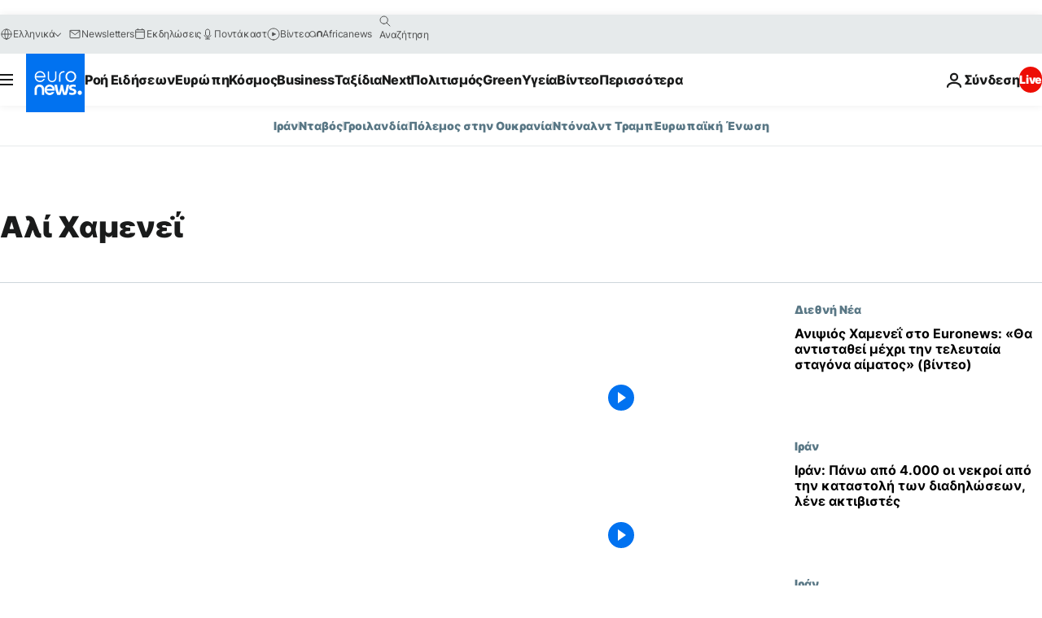

--- FILE ---
content_type: text/html; charset=UTF-8
request_url: https://gr.euronews.com/tag/ali-khamenei
body_size: 41641
content:

<!DOCTYPE html>
<html lang="el">
<head>
  <meta charset="UTF-8">
            <title>Αλί Χαμενεΐ | Euronews</title>
<meta name="description" content="&Alpha;&lambda;ί &Chi;&alpha;&mu;&epsilon;&nu;&epsilon;ΐ | &Beta;&rho;&epsilon;ί&tau;&epsilon; &omicron;&lambda;&omicron;&kappa;&lambda;&eta;&rho;&omega;&mu;έ&nu;&eta; &kappa;ά&lambda;&upsilon;&psi;&eta; &gamma;&iota;&alpha; &tau;&omicron;&nu; &Alpha;&lambda;ί &Chi;&alpha;&mu;&epsilon;&nu;&epsilon;ΐ, &tau;&eta;&nu; &upsilon;&psi;&eta;&lambda;ό&tau;&epsilon;&rho;&eta; &pi;&omicron;&lambda;&iota;&tau;&iota;&kappa;ή &kappa;&alpha;&iota; &theta;&rho;&eta;&sigma;&kappa;&epsilon;&upsilon;&tau;&iota;&kappa;ή &alpha;&rho;&chi;ή &tau;&omicron;&upsilon; &Iota;&rho;ά&nu; &alpha;&pi;ό &tau;&omicron; 1989. &Pi;&rho;ό&sigma;&beta;&alpha;&sigma;&eta; &sigma;&epsilon; &tau;&epsilon;&lambda;&epsilon;&upsilon;&tau;&alpha;ί&epsilon;&sigmaf; &epsilon;&iota;&delta;ή&sigma;&epsilon;&iota;&sigmaf; &kappa;&alpha;&iota; &alpha;&nu;&alpha;&lambda;ύ&sigma;&epsilon;&iota;&sigmaf;.">
<meta name="keywords" content="Αλί Χαμενεΐ">
<meta name="robots" content="max-snippet:-1, max-image-preview:large">
<meta name="news_keywords" content="Αλί Χαμενεΐ">
<link rel="canonical" href="https://gr.euronews.com/tag/ali-khamenei">
<link rel="alternate" hreflang="en" href="https://www.euronews.com/tag/ali-khamenei">
<link rel="alternate" hreflang="fr" href="https://fr.euronews.com/tag/ali-khamenei">
<link rel="alternate" hreflang="de" href="https://de.euronews.com/tag/ali-chamenei">
<link rel="alternate" hreflang="it" href="https://it.euronews.com/tag/ali-khamenei">
<link rel="alternate" hreflang="es" href="https://es.euronews.com/tag/ali-jamenei">
<link rel="alternate" hreflang="pt" href="https://pt.euronews.com/tag/ali-khamenei">
<link rel="alternate" hreflang="ru" href="https://ru.euronews.com/tag/ali-khamenei">
<link rel="alternate" hreflang="ar" href="https://arabic.euronews.com/tag/ali-khamenei">
<link rel="alternate" hreflang="tr" href="https://tr.euronews.com/tag/ali-hamaney">
<link rel="alternate" hreflang="fa" href="https://parsi.euronews.com/tag/ali-khamenei">
<link rel="alternate" hreflang="el" href="https://gr.euronews.com/tag/ali-khamenei">
<link rel="alternate" hreflang="hu" href="https://hu.euronews.com/tag/ali-khamenei">
<link rel="alternate" hreflang="x-default" href="https://www.euronews.com">
<meta property="og:locale" content="el-GR">
<meta property="og:url" content="http://gr.euronews.com/tag/ali-khamenei">
<meta property="og:site_name" content="euronews">
<meta property="og:type" content="website">
<meta property="og:title" content="Αλί Χαμενεΐ | Euronews">
<meta property="og:description" content="&Alpha;&lambda;ί &Chi;&alpha;&mu;&epsilon;&nu;&epsilon;ΐ | &Beta;&rho;&epsilon;ί&tau;&epsilon; &omicron;&lambda;&omicron;&kappa;&lambda;&eta;&rho;&omega;&mu;έ&nu;&eta; &kappa;ά&lambda;&upsilon;&psi;&eta; &gamma;&iota;&alpha; &tau;&omicron;&nu; &Alpha;&lambda;ί &Chi;&alpha;&mu;&epsilon;&nu;&epsilon;ΐ, &tau;&eta;&nu; &upsilon;&psi;&eta;&lambda;ό&tau;&epsilon;&rho;&eta; &pi;&omicron;&lambda;&iota;&tau;&iota;&kappa;ή &kappa;&alpha;&iota; &theta;&rho;&eta;&sigma;&kappa;&epsilon;&upsilon;&tau;&iota;&kappa;ή &alpha;&rho;&chi;ή &tau;&omicron;&upsilon; &Iota;&rho;ά&nu; &alpha;&pi;ό &tau;&omicron; 1989. &Pi;&rho;ό&sigma;&beta;&alpha;&sigma;&eta; &sigma;&epsilon; &tau;&epsilon;&lambda;&epsilon;&upsilon;&tau;&alpha;ί&epsilon;&sigmaf; &epsilon;&iota;&delta;ή&sigma;&epsilon;&iota;&sigmaf; &kappa;&alpha;&iota; &alpha;&nu;&alpha;&lambda;ύ&sigma;&epsilon;&iota;&sigmaf;.">
<meta property="og:image" content="https://static.euronews.com/website/images/euronews-og-image-1200x675.png">
<meta property="og:image:width" content="1200">
<meta property="og:image:height" content="675">
<meta property="og:image:type" content="image/png">
<meta property="og:image:alt" content="&Alpha;&lambda;ί &Chi;&alpha;&mu;&epsilon;&nu;&epsilon;ΐ | Euronews">
<meta property="og:locale:alternate" content="en-GB">
<meta property="og:locale:alternate" content="fr-FR">
<meta property="og:locale:alternate" content="de-DE">
<meta property="og:locale:alternate" content="it-IT">
<meta property="og:locale:alternate" content="es-ES">
<meta property="og:locale:alternate" content="pt-PT">
<meta property="og:locale:alternate" content="ru-RU">
<meta property="og:locale:alternate" content="ar-AE">
<meta property="og:locale:alternate" content="tr-TR">
<meta property="og:locale:alternate" content="fa-IR">
<meta property="og:locale:alternate" content="el-GR">
<meta property="og:locale:alternate" content="hu-HU">
<meta property="og:locale:alternate:url" content="https://gr.euronews.com/tag/ali-khamenei">

<meta name="twitter:site" content="@euronews">
<meta name="twitter:title" content="Αλί Χαμενεΐ | Euronews">
<meta name="twitter:description" content="&Alpha;&lambda;ί &Chi;&alpha;&mu;&epsilon;&nu;&epsilon;ΐ | &Beta;&rho;&epsilon;ί&tau;&epsilon; &omicron;&lambda;&omicron;&kappa;&lambda;&eta;&rho;&omega;&mu;έ&nu;&eta; &kappa;ά&lambda;&upsilon;&psi;&eta; &gamma;&iota;&alpha; &tau;&omicron;&nu; &Alpha;&lambda;ί &Chi;&alpha;&mu;&epsilon;&nu;&epsilon;ΐ, &tau;&eta;&nu; &upsilon;&psi;&eta;&lambda;ό&tau;&epsilon;&rho;&eta; &pi;&omicron;&lambda;&iota;&tau;&iota;&kappa;ή &kappa;&alpha;&iota; &theta;&rho;&eta;&sigma;&kappa;&epsilon;&upsilon;&tau;&iota;&kappa;ή &alpha;&rho;&chi;ή &tau;&omicron;&upsilon; &Iota;&rho;ά&nu; &alpha;&pi;ό &tau;&omicron; 1989. &Pi;&rho;ό&sigma;&beta;&alpha;&sigma;&eta; &sigma;&epsilon; &tau;&epsilon;&lambda;&epsilon;&upsilon;&tau;&alpha;ί&epsilon;&sigmaf; &epsilon;&iota;&delta;ή&sigma;&epsilon;&iota;&sigmaf; &kappa;&alpha;&iota; &alpha;&nu;&alpha;&lambda;ύ&sigma;&epsilon;&iota;&sigmaf;.">
<meta name="twitter:card" content="summary_large_image">
<meta name="twitter:image" content="https://static.euronews.com/website/images/euronews-og-image-1200x675.png">
<meta name="twitter:image:alt" content="&Alpha;&lambda;ί &Chi;&alpha;&mu;&epsilon;&nu;&epsilon;ΐ | Euronews">

<meta property="fb:pages" content="293664190752009" />
    
            <link rel="apple-touch-icon" href="/apple-touch-icon.png">
  <link rel="apple-touch-icon" href="/apple-touch-icon-precomposed.png">
  <link rel="apple-touch-icon" sizes="57x57" href="/apple-touch-icon-57x57.png">
  <link rel="apple-touch-icon" sizes="60x60" href="/apple-touch-icon-60x60.png">
  <link rel="apple-touch-icon" sizes="72x72" href="/apple-touch-icon-72x72.png">
  <link rel="apple-touch-icon" sizes="76x76" href="/apple-touch-icon-76x76.png">
  <link rel="apple-touch-icon" sizes="114x114" href="/apple-touch-icon-114x114.png">
  <link rel="apple-touch-icon" sizes="120x120" href="/apple-touch-icon-120x120.png">
  <link rel="apple-touch-icon" sizes="120x120" href="/apple-touch-icon-120x120-precomposed.png">
  <link rel="apple-touch-icon" sizes="144x144" href="/apple-touch-icon-144x144.png">
  <link rel="apple-touch-icon" sizes="152x152" href="/apple-touch-icon-152x152.png">
  <link rel="apple-touch-icon" sizes="152x152" href="/apple-touch-icon-152x152-precomposed.png">
  <link rel="apple-touch-icon" sizes="180x180" href="/apple-touch-icon-180x180.png">
  <link rel="android-icon" sizes="192x192" href="/android-icon-192x192.png">
  <link rel="icon" sizes="16x16" href="/favicon-16x16.png">
  <link rel="icon" sizes="32x32" href="/favicon-32x32.png">
  <link rel="icon" sizes="48x48" href="/favicon.ico">
  <link rel="icon" sizes="96x96" href="/favicon-96x96.png">
  <link rel="icon" sizes="160x160" href="/favicon-160x160.png">
  <link rel="icon" sizes="192x192" href="/favicon-192x192.png">

    <link rel="manifest" href="/manifest.json">
  <meta name="theme-color" content="#ffffff">

  <link rel="home" href="/" title="homepage">


          <script type="application/ld+json">{
    "@context": "https://schema.org/",
    "@type": "WebSite",
    "name": "Euronews.com",
    "url": "https://gr.euronews.com/",
    "potentialAction": {
        "@type": "SearchAction",
        "target": "https://gr.euronews.com/search?query={search_term_string}",
        "query-input": "required name=search_term_string"
    },
    "sameAs": [
        "https://www.facebook.com/gr.euronews",
        "https://twitter.com/euronewsgr",
        "https://flipboard.com/@euronews2018",
        "https://www.instagram.com/euronews_greek/",
        "https://www.linkedin.com/company/euronews"
    ]
}</script>
      
    <meta name="application-name" content="euronews.com">

            <meta name="viewport" content="width=device-width, minimum-scale=1, initial-scale=1">

  
                <meta name="dfp-data" content="{&quot;rootId&quot;:&quot;6458&quot;,&quot;adUnit&quot;:&quot;&quot;,&quot;keyValues&quot;:[],&quot;level1&quot;:&quot;euronews_new&quot;,&quot;lazyLoadingOffset&quot;:300,&quot;hasSwipe&quot;:false,&quot;disabledAdSlots&quot;:[]}">

            <meta name="adobe-analytics-data" content="{&quot;site&quot;:{&quot;platform&quot;:&quot;&quot;,&quot;language&quot;:&quot;el&quot;,&quot;primarylanguage&quot;:&quot;&quot;,&quot;secondarylanguage&quot;:&quot;&quot;,&quot;environment&quot;:&quot;prod&quot;,&quot;brand&quot;:&quot;euronews&quot;,&quot;servicetype&quot;:&quot;web&quot;,&quot;version&quot;:&quot;15.7.0&quot;},&quot;page&quot;:{&quot;pagename&quot;:&quot;euronews.multi.tags.multi.ali-khamenei&quot;,&quot;pagehasad&quot;:&quot;&quot;,&quot;pagenumads&quot;:&quot;&quot;,&quot;sitesection&quot;:&quot;&quot;,&quot;sitesubsection1&quot;:&quot;&quot;,&quot;sitesubsection2&quot;:&quot;&quot;,&quot;pagetype&quot;:&quot;page&quot;,&quot;pageurl&quot;:&quot;gr.euronews.com\/tag\/ali-khamenei&quot;,&quot;pagedownloadtime&quot;:&quot;&quot;,&quot;vertical&quot;:&quot;multi&quot;,&quot;theme&quot;:&quot;tags&quot;,&quot;program&quot;:&quot;multi&quot;,&quot;contenttype&quot;:&quot;txt&quot;,&quot;menustatus&quot;:&quot;&quot;,&quot;pagereload&quot;:&quot;&quot;,&quot;pagedisplaybreakpoint&quot;:&quot;&quot;,&quot;displaybreakingnewsbar&quot;:&quot;none&quot;,&quot;swipe&quot;:&quot;none&quot;,&quot;urlpath&quot;:&quot;gr.euronews.com\/tag\/ali-khamenei&quot;},&quot;search&quot;:{&quot;keyword&quot;:&quot;&quot;,&quot;searchresult&quot;:&quot;&quot;},&quot;uv&quot;:{&quot;uvid&quot;:&quot;&quot;,&quot;logged&quot;:&quot;&quot;,&quot;isbot&quot;:&quot;&quot;},&quot;article&quot;:{&quot;eventid&quot;:&quot;none&quot;,&quot;storyid&quot;:&quot;none&quot;,&quot;updatedate&quot;:&quot;none&quot;,&quot;title&quot;:&quot;none&quot;,&quot;format&quot;:&quot;none&quot;,&quot;nbdayssincepublication&quot;:&quot;none&quot;,&quot;articlepromotedtobcs&quot;:&quot;&quot;,&quot;articlepromotedtohp&quot;:&quot;&quot;,&quot;technicaltags&quot;:&quot;none&quot;,&quot;contenttaxonomy&quot;:&quot;none&quot;,&quot;gallerynumber&quot;:&quot;none&quot;},&quot;login&quot;:{&quot;subscriptiontype&quot;:&quot;other&quot;,&quot;dailynl&quot;:&quot;none&quot;},&quot;video&quot;:{&quot;videoid&quot;:&quot;none&quot;,&quot;youtubevideoid&quot;:&quot;none&quot;,&quot;dailymotionvideoid&quot;:&quot;none&quot;,&quot;housenumbervidid&quot;:&quot;none&quot;,&quot;name&quot;:&quot;none&quot;,&quot;publicationdate&quot;:&quot;none&quot;,&quot;type&quot;:&quot;none&quot;,&quot;duration&quot;:&quot;none&quot;,&quot;isinplaylist&quot;:&quot;none&quot;,&quot;playlistname&quot;:&quot;none&quot;,&quot;haspreview&quot;:&quot;none&quot;,&quot;viewmode&quot;:&quot;none&quot;,&quot;playername&quot;:&quot;none&quot;,&quot;playlistnumitems&quot;:&quot;none&quot;,&quot;playlistposition&quot;:&quot;none&quot;,&quot;soundstatus&quot;:&quot;none&quot;},&quot;component&quot;:{&quot;name&quot;:&quot;&quot;,&quot;type&quot;:&quot;&quot;,&quot;action&quot;:&quot;&quot;,&quot;pagename&quot;:&quot;&quot;,&quot;actiondetail&quot;:&quot;&quot;},&quot;newsletter&quot;:{&quot;name&quot;:&quot;&quot;,&quot;location&quot;:&quot;&quot;},&quot;cm&quot;:{&quot;ssf&quot;:&quot;1&quot;},&quot;thirdPartiesDisabled&quot;:[],&quot;sendDate&quot;:null}">
  
    <meta name="app-contexts" content="[&quot;main&quot;]" >

          <link rel="preload" as="style" href="/build/e09c9fcfcc074bccb6b0-reduce-cls.css">
    <link rel="preload" as="style" href="/build/60f2680ec86092ed27b8-common.css">
    <link rel="preload" as="style" href="/build/2704ee1d94cf0ae161ea-trumps.css">
    <link rel="preload" as="style" href="/build/1e29222cf9b97f50ec61-header.css">
              <link rel="preload" as="script" href="https://securepubads.g.doubleclick.net/tag/js/gpt.js" />
      

  <link rel="preload" as="style" href="/build/e2475b434d85263363d3-blocks.css">

            <style>
    #accessibility-bar,#c-burger-button-checkbox,#c-language-switcher-list-open,.c-breaking-news,.c-language-switcher__list,.c-search-form__loader, .o-site-hr__second-level__dropdown,.o-site-hr__second-level__dropdown-mask,.o-site-hr__sidebar,.o-site-hr__sidebar-mask{display:none}
    .c-bar-now .c-tags-list,.c-bar-now__container,.c-navigation-bar,.c-navigation-bar__wrappable-list,.c-search-form.c-search-engine,.o-site-hr__first-level__container,.o-site-hr__second-level__container,.o-site-hr__second-level__links,.o-site-hr__second-level__burger-logo,.c-burger-button{display:flex}

    @supports (content-visibility: hidden) {
      .o-site-hr__second-level__dropdown,.o-site-hr__sidebar {
        display: flex;
        content-visibility: hidden;
      }
    }
  </style>

    <link rel="stylesheet" href="/build/e09c9fcfcc074bccb6b0-reduce-cls.css">
    <link rel="stylesheet" href="/build/60f2680ec86092ed27b8-common.css">
    <link rel="stylesheet" href="/build/2704ee1d94cf0ae161ea-trumps.css">
    <link rel="stylesheet" href="/build/1e29222cf9b97f50ec61-header.css">
    <link rel="stylesheet" href="/build/509b54a72fb69fe05136-didomi.css">

  
    
    <link rel="stylesheet" href="/build/e2475b434d85263363d3-blocks.css">

        <style>@font-face{font-family: "Arial size-adjust";font-style: normal;font-weight: 400;font-display: swap;src: local("Arial");size-adjust: 102.5%;}body{font-family: 'Arial size-adjust', Arial, sans-serif;}</style>

    
          <link rel="stylesheet" href="/build/0a99ec3795784c5a8509-fonts.css" media="print" onload="this.media=&#039;all&#039;">
          
          <link rel="stylesheet" href="/build/2a20294bac8bad113d71-font_greek.css" media="print" onload="this.media=&#039;all&#039;">
  
  
              <link rel="preconnect" href="https://static.euronews.com">
      <link rel="preconnect" href="https://api.privacy-center.org">
      <link rel="preconnect" href="https://sdk.privacy-center.org">
      <link rel="preconnect" href="https://www.googletagservices.com">
      <link rel="preconnect" href="https://pagead2.googlesyndication.com">
              <link rel="dns-prefetch" href="//scripts.opti-digital.com">
                  <link rel="dns-prefetch" href="https://connect.facebook.net">
                  <link rel="dns-prefetch" href="https://ping.chartbeat.net">
        <link rel="dns-prefetch" href="https://static.chartbeat.com">
        
    <script>
  window.euronewsEnvs = JSON.parse('{"PUBLIC_GIGYA_API_KEY":"4_G3z5aGNUymdcrkV9z9qOAg","PUBLIC_INSIDER_PARTNER_NAME":"euronewsfr","PUBLIC_INSIDER_PARTNER_ID":"10008155","PUBLIC_APP_ENV":"prod","PUBLIC_URLS_BASE":"euronews.com"}');
</script>


  <script> performance.mark('enw-first-script'); </script>
                <script id="euronews-initial-server-data">
                              window.getInitialServerData = () => ({"context":{"website":"euronews","pageType":"articlelisttag","servicetype":"web","features":["euronewsUUIDManager","userNavigationActivity","didomi","googleGpt","advertisingOptiDigital","wallpaper","DVTargetingSignalsManager","bombora","insider","scrollRestore","adobe"],"featureFlipping":{"fast":{"adobe":{"languages":{"en":true,"fr":true,"de":true,"it":true,"es":true,"pt":true,"tr":true,"pl":true,"ru":true,"ar":true,"fa":true,"el":true,"hu":true},"thirdpart":true,"description":"Analytics tracking"},"adobeAudienceManager":{"languages":{"en":true,"fr":true,"de":true,"it":true,"es":true,"pt":true,"tr":true,"pl":true,"ru":true,"ar":true,"fa":true,"el":true,"hu":true},"thirdpart":true,"description":"_"},"adsAutorefresh":{"languages":{"en":false,"ar":false,"de":false,"el":false,"es":false,"fa":false,"fr":false,"hu":false,"it":false,"pt":false,"ru":false,"tr":false,"pl":false},"thirdpart":false,"description":"Permet un autorefresh auto des pubs toutes les X secondes"},"adsLazyloading":{"languages":{"en":true,"fr":true,"de":true,"it":true,"es":true,"pt":true,"tr":true,"pl":true,"ru":true,"ar":true,"fa":true,"el":true,"hu":true},"thirdpart":false,"description":"Permet d\u2019afficher les pubs au fur \u00e0 mesure du scroll d\u2019un utilisateur sur nos pages, ce qui permet d\u2019acc\u00e9l\u00e9rer le chargement du haut de page"},"advertising":{"languages":{"en":false,"fr":false,"de":false,"it":false,"es":false,"pt":false,"tr":false,"pl":false,"ru":false,"ar":false,"fa":false,"el":false,"hu":false},"thirdpart":false,"description":"to enable new advertising core (while double run, we use old advertising when this key is off)"},"advertisingOptiDigital":{"languages":{"en":true,"fr":true,"de":true,"it":true,"es":true,"pt":true,"tr":true,"pl":true,"ru":true,"ar":true,"fa":true,"el":true,"hu":true},"thirdpart":true,"description":"New Advertising management with OptiDigital"},"advertisingSingleRequestMode":{"languages":{"en":false,"ar":false,"de":false,"el":false,"es":false,"fa":false,"fr":false,"hu":false,"it":false,"pt":false,"ru":false,"tr":false,"pl":false},"thirdpart":false,"description":"WARNING: WHEN TURNED ON IT MAKES AD REQUEST COUNT EXPLODE AND LEADS TO TERRIBLE IMPRESSION\/REQUEST RATIO\nenable singleRequest mode for new advertising implementation (will do multirequest if disabled)"},"analytics":{"languages":{"en":true,"fr":true,"de":true,"it":true,"es":true,"pt":true,"tr":true,"pl":true,"ru":true,"ar":true,"fa":true,"el":true,"hu":true},"thirdpart":false,"description":"_"},"autorefresh":{"languages":{"en":true,"fr":true,"de":true,"it":true,"es":true,"pt":true,"tr":true,"pl":true,"ru":true,"ar":true,"fa":true,"el":true,"hu":true},"thirdpart":false,"description":"_"},"bcovery":{"languages":{"en":false,"ar":false,"de":false,"el":false,"es":false,"fa":false,"fr":false,"hu":false,"it":false,"pt":false,"ru":false,"tr":false,"pl":false},"thirdpart":true,"description":"_"},"bombora":{"languages":{"en":true,"fr":true,"de":true,"it":true,"es":true,"pt":true,"tr":true,"pl":true,"ru":true,"ar":true,"fa":false,"el":true,"hu":true},"thirdpart":true,"description":"_"},"bomboraStandardTag":{"languages":{"en":true,"fr":true,"de":true,"it":true,"es":true,"pt":true,"tr":true,"pl":true,"ru":true,"ar":true,"fa":false,"el":true,"hu":true},"thirdpart":true,"description":"_"},"breakingNewsBanner":{"languages":{"en":true,"fr":true,"de":true,"it":true,"es":true,"pt":true,"tr":true,"pl":true,"ru":true,"ar":true,"fa":true,"el":true,"hu":true},"thirdpart":false,"description":"_"},"caption":{"languages":{"en":true,"fr":true,"de":true,"it":true,"es":true,"pt":true,"tr":true,"pl":true,"ru":true,"ar":true,"fa":true,"el":true,"hu":true},"thirdpart":false,"description":"_"},"chartbeat":{"languages":{"en":true,"fr":true,"de":true,"it":true,"es":true,"pt":true,"tr":true,"pl":true,"ru":true,"ar":true,"fa":true,"el":true,"hu":true},"thirdpart":true,"description":"chartbeat.js is the Javascript code for the standard web tracking"},"chartbeat_mab":{"languages":{"en":true,"fr":true,"de":true,"it":true,"es":true,"pt":true,"tr":true,"pl":true,"ru":true,"ar":true,"fa":true,"el":true,"hu":true},"thirdpart":true,"description":"chartbeat_mab.js is the library for Chartbeat's headline testing functionality"},"connatix":{"languages":{"en":true,"fr":true,"de":true,"it":true,"es":true,"pt":true,"tr":true,"pl":true,"ru":true,"ar":true,"fa":true,"el":true,"hu":true},"thirdpart":true,"description":"_"},"connatixSticky":{"languages":{"en":false,"fr":false,"de":false,"it":false,"es":false,"pt":false,"tr":false,"pl":false,"ru":false,"ar":false,"fa":false,"el":false,"hu":false},"thirdpart":false,"description":"_"},"consentTemplates":{"languages":{"en":false,"fr":false,"de":false,"it":false,"es":false,"pt":false,"tr":false,"pl":false,"ru":false,"ar":false,"fa":false,"el":false,"hu":false},"thirdpart":false,"description":"consent notices (Didomi, ...)"},"dailymotion":{"languages":{"en":true,"fr":true,"de":true,"it":true,"es":true,"pt":true,"tr":true,"pl":true,"ru":false,"ar":true,"fa":false,"el":true,"hu":true},"thirdpart":false,"description":"_"},"datalayerManager":{"languages":{"en":false,"ar":false,"de":false,"el":false,"es":false,"fa":false,"fr":false,"hu":false,"it":false,"pt":false,"ru":false,"tr":false,"pl":false},"thirdpart":false,"description":"_"},"didomi":{"languages":{"en":true,"fr":true,"de":true,"it":true,"es":true,"pt":true,"tr":true,"pl":true,"ru":true,"ar":true,"fa":true,"el":true,"hu":true},"thirdpart":true,"description":null},"doubleVerify":{"languages":{"en":true,"fr":true,"de":true,"it":true,"es":true,"pt":true,"tr":true,"pl":true,"ru":true,"ar":true,"fa":true,"el":true,"hu":true},"thirdpart":true,"description":"_"},"durationMedia":{"languages":{"en":true,"fr":true,"de":true,"it":true,"es":true,"pt":true,"tr":true,"pl":true,"ru":true,"ar":true,"fa":true,"el":true,"hu":true},"thirdpart":true,"description":"_"},"DVTargetingSignalsManager":{"languages":{"en":true,"fr":true,"de":true,"it":true,"es":true,"pt":true,"tr":true,"pl":true,"ru":true,"ar":true,"fa":true,"el":true,"hu":true},"thirdpart":false,"description":"This feature aims to manage DV Targeting Signals.\r\nFor example: retrieving Targeting Signals, updating the advertising Datalayer, and storing DV Contextual Signals to the database."},"euronewsUUIDManager":{"languages":{"en":true,"fr":true,"de":true,"it":true,"es":true,"pt":true,"tr":true,"pl":true,"ru":true,"ar":true,"fa":true,"el":true,"hu":true},"thirdpart":false,"description":"This feature ensures each client has a persistent UUID by retrieving it from IndexedDB or cookies, or generating and storing one if it doesn\u2019t exist. The UUID is used by other features and services for consistent client identification."},"facebook":{"languages":{"en":true,"fr":true,"de":true,"it":true,"es":true,"pt":true,"tr":true,"pl":true,"ru":true,"ar":true,"fa":true,"el":true,"hu":true},"thirdpart":true,"description":null},"football":{"languages":{"en":true,"fr":true,"de":true,"it":true,"es":true,"pt":true,"tr":true,"pl":false,"ru":true,"ar":true,"fa":true,"el":true,"hu":true},"thirdpart":false,"description":"This FF is made to manage FootballLeagueDataHandler service"},"footballLeagueResults":{"languages":{"en":true,"ar":true,"de":true,"el":true,"es":true,"fa":true,"fr":true,"hu":true,"it":true,"pt":true,"ru":true,"tr":true,"pl":false},"thirdpart":false,"description":"This is for the service that manage the display\/management of the widget of football league results that we can find on the home page and other footblall pages"},"gallery":{"languages":{"en":true,"fr":true,"de":true,"it":true,"es":true,"pt":true,"tr":true,"pl":true,"ru":true,"ar":true,"fa":true,"el":true,"hu":true},"thirdpart":false,"description":"Widget Gallery"},"geoBlocking":{"languages":{"en":true,"ar":true,"de":true,"el":true,"es":true,"fa":true,"fr":true,"hu":true,"it":true,"pt":true,"ru":true,"tr":true,"pl":true},"thirdpart":false,"description":"_"},"geoedge":{"languages":{"en":true,"fr":true,"de":true,"it":true,"es":true,"pt":true,"tr":true,"pl":true,"ru":true,"ar":true,"fa":true,"el":true,"hu":true},"thirdpart":true,"description":"_"},"gigya":{"languages":{"en":true,"fr":true,"de":true,"it":true,"es":true,"pt":true,"tr":true,"pl":true,"ru":true,"ar":true,"fa":true,"el":true,"hu":true},"thirdpart":false,"description":"Login Euronews via SAP\/GIGYA"},"global_footer":{"languages":{"en":true,"fr":true,"de":true,"it":true,"es":true,"pt":true,"tr":true,"pl":true,"ru":true,"ar":true,"fa":true,"el":true,"hu":true},"thirdpart":true,"description":null},"googleGpt":{"languages":{"en":true,"fr":true,"de":true,"it":true,"es":true,"pt":true,"tr":true,"pl":true,"ru":true,"ar":true,"fa":true,"el":true,"hu":true},"thirdpart":true,"description":"GPT is mandatory for all the advertisement stack"},"google_analytics":{"languages":{"en":false,"ar":false,"de":false,"el":false,"es":false,"fa":false,"fr":false,"hu":false,"it":false,"pt":false,"ru":false,"tr":false,"pl":false},"thirdpart":true,"description":"_"},"google_gtm":{"languages":{"en":true,"fr":true,"de":true,"it":true,"es":true,"pt":true,"tr":true,"pl":true,"ru":true,"ar":true,"fa":true,"el":true,"hu":true},"thirdpart":true,"description":null},"grafanaFaro":{"languages":{"en":false,"fr":false,"de":false,"it":false,"es":false,"pt":false,"tr":false,"pl":false,"ru":false,"ar":false,"fa":false,"el":false,"hu":false},"thirdpart":false,"description":"_"},"gtag":{"languages":{"en":true,"fr":true,"de":true,"it":true,"es":true,"pt":true,"tr":true,"pl":true,"ru":true,"ar":true,"fa":true,"el":true,"hu":true},"thirdpart":true,"description":"_"},"header_redesign":{"languages":{"en":true,"fr":true,"de":true,"it":true,"es":true,"pt":true,"tr":true,"pl":true,"ru":true,"ar":true,"fa":true,"el":true,"hu":true},"thirdpart":false,"description":"FF qui active l'affichage du Header Redesign"},"home_new_design":{"languages":{"en":false,"fr":false,"de":false,"it":false,"es":false,"pt":false,"tr":false,"pl":false,"ru":false,"ar":false,"fa":false,"el":false,"hu":false},"thirdpart":false,"description":"Home New Design 2025"},"https":{"languages":{"en":true,"fr":true,"de":true,"it":true,"es":true,"pt":true,"tr":true,"pl":true,"ru":true,"ar":true,"fa":true,"el":true,"hu":true},"thirdpart":false,"description":null},"iaDisclaimerReporting":{"languages":{"en":true,"fr":true,"de":true,"it":true,"es":true,"pt":true,"tr":true,"pl":true,"ru":true,"ar":true,"fa":true,"el":true,"hu":true},"thirdpart":false,"description":"Display the IA Disclaimer"},"insider":{"languages":{"en":true,"fr":true,"de":true,"it":true,"es":true,"pt":true,"tr":true,"pl":true,"ru":true,"ar":true,"fa":true,"el":true,"hu":true},"thirdpart":true,"description":"_"},"jobbio":{"languages":{"en":false,"fr":false,"de":false,"it":false,"es":false,"pt":false,"tr":false,"pl":false,"ru":false,"ar":false,"fa":false,"el":false,"hu":false},"thirdpart":true,"description":"_"},"justIn":{"languages":{"en":true,"fr":true,"de":true,"it":true,"es":true,"pt":true,"tr":true,"pl":true,"ru":true,"ar":true,"fa":true,"el":true,"hu":true},"thirdpart":false,"description":"_"},"justInTimeline":{"languages":{"en":true,"fr":true,"de":true,"it":true,"es":true,"pt":true,"tr":true,"pl":true,"ru":true,"ar":true,"fa":true,"el":true,"hu":true},"thirdpart":false,"description":"Justin template new design 2025"},"lazyblock":{"languages":{"en":false,"ar":false,"de":false,"el":false,"es":false,"fa":false,"fr":false,"hu":true,"it":false,"pt":false,"ru":false,"tr":true,"pl":false},"thirdpart":false},"lazyload":{"languages":{"en":true,"fr":true,"de":true,"it":true,"es":true,"pt":true,"tr":true,"pl":true,"ru":true,"ar":true,"fa":true,"el":true,"hu":true},"thirdpart":false,"description":"_"},"leaderboardUnderHeader":{"languages":{"en":true,"ar":true,"de":false,"el":false,"es":false,"fa":true,"fr":false,"hu":false,"it":false,"pt":false,"ru":false,"tr":false,"pl":false},"thirdpart":false,"description":"main leaderboard under header instead of above on article page"},"linkObfuscator":{"languages":{"en":true,"fr":true,"de":true,"it":true,"es":true,"pt":true,"tr":true,"pl":true,"ru":true,"ar":true,"fa":true,"el":true,"hu":true},"thirdpart":false,"description":"This feature aims to obfuscate all links for which the obfuscation is implemented in the Twig template."},"liveramp":{"languages":{"en":true,"fr":true,"de":true,"it":true,"es":true,"pt":true,"tr":true,"pl":true,"ru":true,"ar":true,"fa":true,"el":true,"hu":true},"thirdpart":true,"description":"https:\/\/liveramp.com\/"},"login":{"languages":{"en":true,"fr":true,"de":true,"it":true,"es":true,"pt":true,"tr":true,"pl":true,"ru":true,"ar":true,"fa":true,"el":true,"hu":true},"thirdpart":false,"description":"Allow login for Gigya"},"loginWall":{"languages":{"en":false,"fr":true,"de":false,"it":false,"es":true,"pt":false,"tr":false,"pl":false,"ru":false,"ar":false,"fa":false,"el":false,"hu":false},"thirdpart":false,"description":"_"},"longerCacheStrategy":{"languages":{"en":true,"fr":true,"de":true,"it":true,"es":true,"pt":true,"tr":true,"pl":true,"ru":true,"ar":true,"fa":true,"el":true,"hu":true},"thirdpart":false,"description":"Enable longer cache on various pages (see EW-5784)"},"nativo":{"languages":{"en":true,"fr":true,"de":true,"it":true,"es":true,"pt":true,"tr":true,"pl":true,"ru":true,"ar":true,"fa":true,"el":true,"hu":true},"thirdpart":false,"description":"_"},"new_liveblogging":{"languages":{"en":true,"fr":true,"de":true,"it":true,"es":true,"pt":true,"tr":true,"pl":true,"ru":true,"ar":true,"fa":true,"el":true,"hu":true},"thirdpart":false,"description":"Activate new Arena liveblogging feature (with TypeScript service)"},"nonli":{"languages":{"en":true,"fr":true,"de":true,"it":true,"es":true,"pt":true,"tr":true,"pl":true,"ru":true,"ar":true,"fa":true,"el":true,"hu":true},"thirdpart":true,"description":"This TP replace echobox to publish automatically our articles on social networks"},"outbrain":{"languages":{"en":true,"fr":true,"de":true,"it":true,"es":true,"pt":true,"tr":true,"pl":true,"ru":true,"ar":true,"fa":true,"el":true,"hu":true},"thirdpart":true,"description":"_"},"outbrain_lazyloading":{"languages":{"en":true,"fr":true,"de":true,"it":true,"es":true,"pt":true,"tr":true,"pl":true,"ru":true,"ar":true,"fa":true,"el":true,"hu":true},"thirdpart":true,"description":"_"},"ownpage":{"languages":{"en":true,"ar":true,"de":true,"el":true,"es":true,"fa":true,"fr":true,"hu":true,"it":true,"pt":true,"ru":true,"tr":true,"pl":false},"thirdpart":true,"description":"newsletter"},"pfp-ima":{"languages":{"en":false,"ar":false,"de":false,"el":false,"es":false,"fa":false,"fr":false,"hu":false,"it":false,"pt":false,"ru":false,"tr":false,"pl":false},"thirdpart":false,"description":"_"},"pfpLive":{"languages":{"en":true,"fr":true,"de":true,"it":true,"es":true,"pt":true,"tr":true,"pl":true,"ru":false,"ar":true,"fa":false,"el":true,"hu":true},"thirdpart":false,"description":"_"},"pfpVOD":{"languages":{"en":true,"fr":true,"de":true,"it":true,"es":true,"pt":true,"tr":true,"pl":true,"ru":false,"ar":true,"fa":false,"el":true,"hu":true},"thirdpart":false,"description":"_"},"player_lazyload_click":{"languages":{"en":true,"fr":true,"de":true,"it":true,"es":true,"pt":true,"tr":true,"pl":true,"ru":true,"ar":true,"fa":true,"el":true,"hu":true},"thirdpart":false,"description":null},"scribblelive":{"languages":{"en":true,"ar":true,"de":true,"el":true,"es":true,"fa":true,"fr":true,"hu":true,"it":true,"pt":true,"ru":true,"tr":true,"pl":false},"thirdpart":true},"scrollRestore":{"languages":{"en":true,"fr":true,"de":true,"it":true,"es":true,"pt":true,"tr":true,"pl":true,"ru":true,"ar":true,"fa":true,"el":true,"hu":true},"thirdpart":false,"description":"This feature sets the browser's scrollRestoration property to 'manual', ensuring the scroll position resets to the top of the page upon refresh"},"search":{"languages":{"en":true,"fr":true,"de":true,"it":true,"es":true,"pt":true,"tr":true,"pl":true,"ru":true,"ar":true,"fa":true,"el":true,"hu":true},"thirdpart":false,"description":"_"},"sentry":{"languages":{"en":true,"fr":true,"de":true,"it":true,"es":true,"pt":true,"tr":true,"pl":true,"ru":true,"ar":true,"fa":true,"el":true,"hu":true},"thirdpart":true,"description":"APM - Technical TP"},"socialManager":{"languages":{"en":true,"fr":true,"de":true,"it":true,"es":true,"pt":true,"tr":true,"pl":true,"ru":true,"ar":true,"fa":true,"el":true,"hu":true},"thirdpart":false,"description":"Social manager TS service for social network popup management"},"StickyFloor":{"languages":{"en":true,"fr":true,"de":true,"it":true,"es":true,"pt":true,"tr":true,"pl":true,"ru":true,"ar":true,"fa":true,"el":true,"hu":true},"thirdpart":false,"description":null},"streamAMP":{"languages":{"en":false,"ar":false,"de":false,"el":false,"es":false,"fa":false,"fr":false,"hu":false,"it":false,"pt":false,"ru":false,"tr":false,"pl":false},"thirdpart":true},"style_css_site_header":{"languages":{"en":false,"ar":false,"de":false,"el":false,"es":false,"fa":false,"fr":false,"hu":false,"it":false,"pt":false,"ru":false,"tr":false,"pl":false},"thirdpart":false,"description":"Ex\u00e9cuter le CSS du Site Header dans directement dans <style> dans <head>, et en premier, ind\u00e9pendamment des autres fichiers CSS."},"survey_popup":{"languages":{"en":false,"fr":false,"de":false,"it":false,"es":false,"pt":false,"tr":false,"pl":false,"ru":false,"ar":false,"fa":false,"el":false,"hu":false},"thirdpart":false,"description":null},"swiper":{"languages":{"en":true,"fr":true,"de":true,"it":true,"es":true,"pt":true,"tr":true,"pl":true,"ru":true,"ar":true,"fa":true,"el":true,"hu":true},"thirdpart":false,"description":"_"},"swipe_article":{"languages":{"en":true,"fr":true,"de":true,"it":true,"es":true,"pt":true,"tr":true,"pl":true,"ru":true,"ar":true,"fa":true,"el":true,"hu":true},"thirdpart":false,"description":"_"},"teads":{"languages":{"en":true,"fr":true,"de":true,"it":true,"es":true,"pt":true,"tr":true,"pl":true,"ru":true,"ar":true,"fa":true,"el":true,"hu":true},"thirdpart":true,"description":"Renomm\u00e9e depuis \"teadsCookielessTag\" pour le nouveau script advertising."},"teadsCookielessTag":{"languages":{"en":true,"fr":true,"de":true,"it":true,"es":true,"pt":true,"tr":true,"pl":true,"ru":true,"ar":true,"fa":true,"el":true,"hu":true},"thirdpart":true,"description":"Ancienne cl\u00e9, utilis\u00e9e avec l'ancien script advertising, remplac\u00e9e par \"teads\"."},"telemetry-php":{"languages":{"en":false,"fr":false,"de":false,"it":false,"es":false,"pt":false,"tr":false,"pl":false,"ru":false,"ar":false,"fa":false,"el":false,"hu":false},"thirdpart":false,"description":"D\u00e9sactive l'Open Telemetry -> Grafana\r\nSur le site cot\u00e9 FRONT\/PHP"},"telemetry-ts":{"languages":{"en":false,"fr":false,"de":false,"it":false,"es":false,"pt":false,"tr":false,"pl":false,"ru":false,"ar":false,"fa":false,"el":false,"hu":false},"thirdpart":false,"description":"Grafana openTelemetry for Front TS"},"textToSpeech":{"languages":{"en":true,"fr":true,"de":true,"it":true,"es":true,"pt":true,"tr":true,"pl":true,"ru":true,"ar":true,"fa":true,"el":true,"hu":true},"thirdpart":true,"description":"Solution de synthese vocale convertissant le texte en audio."},"tmpTestNewImageServer":{"languages":{"en":true,"fr":true,"de":true,"it":true,"es":true,"pt":true,"tr":true,"pl":true,"ru":true,"ar":true,"fa":true,"el":true,"hu":true},"thirdpart":false,"description":"this must be temporary! rewrite static.euronews.com article image to images.euronews.com"},"twitter":{"languages":{"en":true,"fr":true,"de":true,"it":true,"es":true,"pt":true,"tr":true,"pl":true,"ru":true,"ar":true,"fa":true,"el":true,"hu":true},"thirdpart":true,"description":"_"},"userNavigationActivity":{"languages":{"en":true,"fr":true,"de":true,"it":true,"es":true,"pt":true,"tr":true,"pl":true,"ru":true,"ar":true,"fa":true,"el":true,"hu":true},"thirdpart":false,"description":"Service that stores user last visited page and last language"},"video":{"languages":{"en":true,"fr":true,"de":true,"it":true,"es":true,"pt":true,"tr":true,"pl":true,"ru":true,"ar":true,"fa":true,"el":true,"hu":true},"thirdpart":false,"description":"Video Player for article pages"},"vuukle":{"languages":{"en":true,"fr":true,"de":true,"it":true,"es":true,"pt":true,"tr":true,"pl":false,"ru":true,"ar":true,"fa":true,"el":true,"hu":true},"thirdpart":true,"description":"_"},"wallpaper":{"languages":{"en":true,"fr":true,"de":true,"it":true,"es":true,"pt":true,"tr":true,"pl":true,"ru":true,"ar":true,"fa":true,"el":true,"hu":true},"thirdpart":false,"description":"_"},"weatherCarousel":{"languages":{"en":true,"fr":true,"de":true,"it":true,"es":true,"pt":true,"tr":true,"pl":true,"ru":true,"ar":true,"fa":true,"el":true,"hu":true},"thirdpart":false,"description":"Service for the carousel on the weather town page"},"weatherSearch":{"languages":{"en":true,"fr":true,"de":true,"it":true,"es":true,"pt":true,"tr":true,"pl":true,"ru":true,"ar":true,"fa":true,"el":true,"hu":true},"thirdpart":false,"description":"_"},"widgets":{"languages":{"en":true,"fr":true,"de":true,"it":true,"es":true,"pt":true,"tr":true,"pl":true,"ru":true,"ar":true,"fa":true,"el":true,"hu":true},"thirdpart":false,"description":"This is for Typescript widget service"},"yieldbird":{"languages":{"en":true,"fr":true,"de":true,"it":true,"es":true,"pt":true,"tr":true,"pl":true,"ru":true,"ar":true,"fa":true,"el":true,"hu":true},"thirdpart":true,"description":"_"},"automatad":{"languages":{"en":true,"ar":true,"de":true,"el":true,"es":true,"fa":true,"fr":true,"hu":true,"it":true,"pt":true,"ru":true,"tr":true,"pl":true},"thirdpart":true,"description":"_"},"DurationMedia":{"languages":{"en":true,"fr":true,"de":true,"it":true,"es":true,"pt":true,"tr":true,"pl":true,"ru":true,"ar":true,"fa":true,"el":true,"hu":true},"thirdpart":true,"description":"_"},"linkedinNext":{"languages":{"en":true,"ar":false,"de":false,"el":false,"es":false,"fa":false,"fr":false,"hu":false,"it":false,"pt":false,"ru":false,"tr":false,"pl":false},"thirdpart":true},"mailmunch":{"languages":{"en":true,"ar":true,"de":true,"el":true,"es":true,"fa":true,"fr":true,"hu":true,"it":true,"pt":true,"ru":true,"tr":true,"pl":false},"thirdpart":true},"popup_message_all_website":{"languages":{"en":false,"ar":false,"de":false,"el":false,"es":false,"fa":false,"fr":false,"hu":false,"it":false,"pt":false,"ru":false,"tr":false,"pl":false},"thirdpart":false},"popup_message_live":{"languages":{"en":false,"ar":false,"de":false,"el":false,"es":false,"fa":false,"fr":false,"hu":false,"it":false,"pt":false,"ru":false,"tr":false,"pl":false},"thirdpart":false},"video_autoplay":{"languages":{"en":true,"fr":true,"de":true,"it":true,"es":true,"pt":true,"tr":true,"pl":true,"ru":true,"ar":true,"fa":true,"el":true,"hu":true},"thirdpart":false,"description":null}},"slow":{"adobe":{"languages":{"en":true,"fr":true,"de":true,"it":true,"es":true,"pt":true,"tr":true,"pl":true,"ru":true,"ar":true,"fa":true,"el":true,"hu":true},"thirdpart":true,"description":"Analytics tracking"},"adobeAudienceManager":{"languages":{"en":true,"fr":true,"de":true,"it":true,"es":true,"pt":true,"tr":true,"pl":true,"ru":true,"ar":true,"fa":true,"el":true,"hu":true},"thirdpart":true,"description":"_"},"adsAutorefresh":{"languages":{"en":false,"ar":false,"de":false,"el":false,"es":false,"fa":false,"fr":false,"hu":false,"it":false,"pt":false,"ru":false,"tr":false,"pl":false},"thirdpart":false,"description":"Permet un autorefresh auto des pubs toutes les X secondes"},"adsLazyloading":{"languages":{"en":true,"fr":true,"de":true,"it":true,"es":true,"pt":true,"tr":true,"pl":true,"ru":true,"ar":true,"fa":true,"el":true,"hu":true},"thirdpart":false,"description":"Permet d\u2019afficher les pubs au fur \u00e0 mesure du scroll d\u2019un utilisateur sur nos pages, ce qui permet d\u2019acc\u00e9l\u00e9rer le chargement du haut de page"},"advertising":{"languages":{"en":false,"fr":false,"de":false,"it":false,"es":false,"pt":false,"tr":false,"pl":false,"ru":false,"ar":false,"fa":false,"el":false,"hu":false},"thirdpart":false,"description":"to enable new advertising core (while double run, we use old advertising when this key is off)"},"advertisingOptiDigital":{"languages":{"en":true,"fr":true,"de":true,"it":true,"es":true,"pt":true,"tr":true,"pl":true,"ru":true,"ar":true,"fa":true,"el":true,"hu":true},"thirdpart":true,"description":"New Advertising management with OptiDigital"},"advertisingSingleRequestMode":{"languages":{"en":false,"ar":false,"de":false,"el":false,"es":false,"fa":false,"fr":false,"hu":false,"it":false,"pt":false,"ru":false,"tr":false,"pl":false},"thirdpart":false,"description":"WARNING: WHEN TURNED ON IT MAKES AD REQUEST COUNT EXPLODE AND LEADS TO TERRIBLE IMPRESSION\/REQUEST RATIO\nenable singleRequest mode for new advertising implementation (will do multirequest if disabled)"},"analytics":{"languages":{"en":true,"fr":true,"de":true,"it":true,"es":true,"pt":true,"tr":true,"pl":true,"ru":true,"ar":true,"fa":true,"el":true,"hu":true},"thirdpart":false,"description":"_"},"autorefresh":{"languages":{"en":true,"fr":true,"de":true,"it":true,"es":true,"pt":true,"tr":true,"pl":true,"ru":true,"ar":true,"fa":true,"el":true,"hu":true},"thirdpart":false,"description":"_"},"bcovery":{"languages":{"en":false,"ar":false,"de":false,"el":false,"es":false,"fa":false,"fr":false,"hu":false,"it":false,"pt":false,"ru":false,"tr":false,"pl":false},"thirdpart":true,"description":"_"},"bombora":{"languages":{"en":true,"fr":true,"de":true,"it":true,"es":true,"pt":true,"tr":true,"pl":true,"ru":true,"ar":true,"fa":false,"el":true,"hu":true},"thirdpart":true,"description":"_"},"bomboraStandardTag":{"languages":{"en":true,"fr":true,"de":true,"it":true,"es":true,"pt":true,"tr":true,"pl":true,"ru":true,"ar":true,"fa":false,"el":true,"hu":true},"thirdpart":true,"description":"_"},"breakingNewsBanner":{"languages":{"en":true,"fr":true,"de":true,"it":true,"es":true,"pt":true,"tr":true,"pl":true,"ru":true,"ar":true,"fa":true,"el":true,"hu":true},"thirdpart":false,"description":"_"},"caption":{"languages":{"en":true,"fr":true,"de":true,"it":true,"es":true,"pt":true,"tr":true,"pl":true,"ru":true,"ar":true,"fa":true,"el":true,"hu":true},"thirdpart":false,"description":"_"},"chartbeat":{"languages":{"en":true,"fr":true,"de":true,"it":true,"es":true,"pt":true,"tr":true,"pl":true,"ru":true,"ar":true,"fa":true,"el":true,"hu":true},"thirdpart":true,"description":"chartbeat.js is the Javascript code for the standard web tracking"},"chartbeat_mab":{"languages":{"en":true,"fr":true,"de":true,"it":true,"es":true,"pt":true,"tr":true,"pl":true,"ru":true,"ar":true,"fa":true,"el":true,"hu":true},"thirdpart":true,"description":"chartbeat_mab.js is the library for Chartbeat's headline testing functionality"},"connatix":{"languages":{"en":true,"fr":true,"de":true,"it":true,"es":true,"pt":true,"tr":true,"pl":true,"ru":true,"ar":true,"fa":true,"el":true,"hu":true},"thirdpart":true,"description":"_"},"connatixSticky":{"languages":{"en":false,"fr":false,"de":false,"it":false,"es":false,"pt":false,"tr":false,"pl":false,"ru":false,"ar":false,"fa":false,"el":false,"hu":false},"thirdpart":false,"description":"_"},"consentTemplates":{"languages":{"en":false,"fr":false,"de":false,"it":false,"es":false,"pt":false,"tr":false,"pl":false,"ru":false,"ar":false,"fa":false,"el":false,"hu":false},"thirdpart":false,"description":"consent notices (Didomi, ...)"},"dailymotion":{"languages":{"en":true,"fr":true,"de":true,"it":true,"es":true,"pt":true,"tr":true,"pl":true,"ru":false,"ar":true,"fa":false,"el":true,"hu":true},"thirdpart":false,"description":"_"},"datalayerManager":{"languages":{"en":false,"ar":false,"de":false,"el":false,"es":false,"fa":false,"fr":false,"hu":false,"it":false,"pt":false,"ru":false,"tr":false,"pl":false},"thirdpart":false,"description":"_"},"didomi":{"languages":{"en":true,"fr":true,"de":true,"it":true,"es":true,"pt":true,"tr":true,"pl":true,"ru":true,"ar":true,"fa":true,"el":true,"hu":true},"thirdpart":true,"description":null},"doubleVerify":{"languages":{"en":true,"fr":true,"de":true,"it":true,"es":true,"pt":true,"tr":true,"pl":true,"ru":true,"ar":true,"fa":true,"el":true,"hu":true},"thirdpart":true,"description":"_"},"durationMedia":{"languages":{"en":true,"fr":true,"de":true,"it":true,"es":true,"pt":true,"tr":true,"pl":true,"ru":true,"ar":true,"fa":true,"el":true,"hu":true},"thirdpart":true,"description":"_"},"DVTargetingSignalsManager":{"languages":{"en":true,"fr":true,"de":true,"it":true,"es":true,"pt":true,"tr":true,"pl":true,"ru":true,"ar":true,"fa":true,"el":true,"hu":true},"thirdpart":false,"description":"This feature aims to manage DV Targeting Signals.\r\nFor example: retrieving Targeting Signals, updating the advertising Datalayer, and storing DV Contextual Signals to the database."},"euronewsUUIDManager":{"languages":{"en":true,"fr":true,"de":true,"it":true,"es":true,"pt":true,"tr":true,"pl":true,"ru":true,"ar":true,"fa":true,"el":true,"hu":true},"thirdpart":false,"description":"This feature ensures each client has a persistent UUID by retrieving it from IndexedDB or cookies, or generating and storing one if it doesn\u2019t exist. The UUID is used by other features and services for consistent client identification."},"facebook":{"languages":{"en":true,"fr":true,"de":true,"it":true,"es":true,"pt":true,"tr":true,"pl":true,"ru":true,"ar":true,"fa":true,"el":true,"hu":true},"thirdpart":true,"description":null},"football":{"languages":{"en":true,"fr":true,"de":true,"it":true,"es":true,"pt":true,"tr":true,"pl":false,"ru":true,"ar":true,"fa":true,"el":true,"hu":true},"thirdpart":false,"description":"This FF is made to manage FootballLeagueDataHandler service"},"footballLeagueResults":{"languages":{"en":true,"ar":true,"de":true,"el":true,"es":true,"fa":true,"fr":true,"hu":true,"it":true,"pt":true,"ru":true,"tr":true,"pl":false},"thirdpart":false,"description":"This is for the service that manage the display\/management of the widget of football league results that we can find on the home page and other footblall pages"},"gallery":{"languages":{"en":true,"fr":true,"de":true,"it":true,"es":true,"pt":true,"tr":true,"pl":true,"ru":true,"ar":true,"fa":true,"el":true,"hu":true},"thirdpart":false,"description":"Widget Gallery"},"geoBlocking":{"languages":{"en":true,"ar":true,"de":true,"el":true,"es":true,"fa":true,"fr":true,"hu":true,"it":true,"pt":true,"ru":true,"tr":true,"pl":true},"thirdpart":false,"description":"_"},"geoedge":{"languages":{"en":true,"fr":true,"de":true,"it":true,"es":true,"pt":true,"tr":true,"pl":true,"ru":true,"ar":true,"fa":true,"el":true,"hu":true},"thirdpart":true,"description":"_"},"gigya":{"languages":{"en":true,"fr":true,"de":true,"it":true,"es":true,"pt":true,"tr":true,"pl":true,"ru":true,"ar":true,"fa":true,"el":true,"hu":true},"thirdpart":false,"description":"Login Euronews via SAP\/GIGYA"},"global_footer":{"languages":{"en":true,"fr":true,"de":true,"it":true,"es":true,"pt":true,"tr":true,"pl":true,"ru":true,"ar":true,"fa":true,"el":true,"hu":true},"thirdpart":true,"description":null},"googleGpt":{"languages":{"en":true,"fr":true,"de":true,"it":true,"es":true,"pt":true,"tr":true,"pl":true,"ru":true,"ar":true,"fa":true,"el":true,"hu":true},"thirdpart":true,"description":"GPT is mandatory for all the advertisement stack"},"google_analytics":{"languages":{"en":false,"ar":false,"de":false,"el":false,"es":false,"fa":false,"fr":false,"hu":false,"it":false,"pt":false,"ru":false,"tr":false,"pl":false},"thirdpart":true,"description":"_"},"google_gtm":{"languages":{"en":true,"fr":true,"de":true,"it":true,"es":true,"pt":true,"tr":true,"pl":true,"ru":true,"ar":true,"fa":true,"el":true,"hu":true},"thirdpart":true,"description":null},"grafanaFaro":{"languages":{"en":false,"fr":false,"de":false,"it":false,"es":false,"pt":false,"tr":false,"pl":false,"ru":false,"ar":false,"fa":false,"el":false,"hu":false},"thirdpart":false,"description":"_"},"gtag":{"languages":{"en":true,"fr":true,"de":true,"it":true,"es":true,"pt":true,"tr":true,"pl":true,"ru":true,"ar":true,"fa":true,"el":true,"hu":true},"thirdpart":true,"description":"_"},"header_redesign":{"languages":{"en":true,"fr":true,"de":true,"it":true,"es":true,"pt":true,"tr":true,"pl":true,"ru":true,"ar":true,"fa":true,"el":true,"hu":true},"thirdpart":false,"description":"FF qui active l'affichage du Header Redesign"},"home_new_design":{"languages":{"en":false,"fr":false,"de":false,"it":false,"es":false,"pt":false,"tr":false,"pl":false,"ru":false,"ar":false,"fa":false,"el":false,"hu":false},"thirdpart":false,"description":"Home New Design 2025"},"https":{"languages":{"en":true,"fr":true,"de":true,"it":true,"es":true,"pt":true,"tr":true,"pl":true,"ru":true,"ar":true,"fa":true,"el":true,"hu":true},"thirdpart":false,"description":null},"iaDisclaimerReporting":{"languages":{"en":true,"fr":true,"de":true,"it":true,"es":true,"pt":true,"tr":true,"pl":true,"ru":true,"ar":true,"fa":true,"el":true,"hu":true},"thirdpart":false,"description":"Display the IA Disclaimer"},"insider":{"languages":{"en":true,"fr":true,"de":true,"it":true,"es":true,"pt":true,"tr":true,"pl":true,"ru":true,"ar":true,"fa":true,"el":true,"hu":true},"thirdpart":true,"description":"_"},"jobbio":{"languages":{"en":false,"fr":false,"de":false,"it":false,"es":false,"pt":false,"tr":false,"pl":false,"ru":false,"ar":false,"fa":false,"el":false,"hu":false},"thirdpart":true,"description":"_"},"justIn":{"languages":{"en":true,"fr":true,"de":true,"it":true,"es":true,"pt":true,"tr":true,"pl":true,"ru":true,"ar":true,"fa":true,"el":true,"hu":true},"thirdpart":false,"description":"_"},"justInTimeline":{"languages":{"en":true,"fr":true,"de":true,"it":true,"es":true,"pt":true,"tr":true,"pl":true,"ru":true,"ar":true,"fa":true,"el":true,"hu":true},"thirdpart":false,"description":"Justin template new design 2025"},"lazyblock":{"languages":{"en":false,"ar":false,"de":false,"el":false,"es":false,"fa":false,"fr":false,"hu":true,"it":false,"pt":false,"ru":false,"tr":true,"pl":false},"thirdpart":false},"lazyload":{"languages":{"en":true,"fr":true,"de":true,"it":true,"es":true,"pt":true,"tr":true,"pl":true,"ru":true,"ar":true,"fa":true,"el":true,"hu":true},"thirdpart":false,"description":"_"},"leaderboardUnderHeader":{"languages":{"en":true,"ar":true,"de":false,"el":false,"es":false,"fa":true,"fr":false,"hu":false,"it":false,"pt":false,"ru":false,"tr":false,"pl":false},"thirdpart":false,"description":"main leaderboard under header instead of above on article page"},"linkObfuscator":{"languages":{"en":true,"fr":true,"de":true,"it":true,"es":true,"pt":true,"tr":true,"pl":true,"ru":true,"ar":true,"fa":true,"el":true,"hu":true},"thirdpart":false,"description":"This feature aims to obfuscate all links for which the obfuscation is implemented in the Twig template."},"liveramp":{"languages":{"en":true,"fr":true,"de":true,"it":true,"es":true,"pt":true,"tr":true,"pl":true,"ru":true,"ar":true,"fa":true,"el":true,"hu":true},"thirdpart":true,"description":"https:\/\/liveramp.com\/"},"login":{"languages":{"en":true,"fr":true,"de":true,"it":true,"es":true,"pt":true,"tr":true,"pl":true,"ru":true,"ar":true,"fa":true,"el":true,"hu":true},"thirdpart":false,"description":"Allow login for Gigya"},"loginWall":{"languages":{"en":false,"fr":true,"de":false,"it":false,"es":true,"pt":false,"tr":false,"pl":false,"ru":false,"ar":false,"fa":false,"el":false,"hu":false},"thirdpart":false,"description":"_"},"longerCacheStrategy":{"languages":{"en":true,"fr":true,"de":true,"it":true,"es":true,"pt":true,"tr":true,"pl":true,"ru":true,"ar":true,"fa":true,"el":true,"hu":true},"thirdpart":false,"description":"Enable longer cache on various pages (see EW-5784)"},"nativo":{"languages":{"en":true,"fr":true,"de":true,"it":true,"es":true,"pt":true,"tr":true,"pl":true,"ru":true,"ar":true,"fa":true,"el":true,"hu":true},"thirdpart":false,"description":"_"},"new_liveblogging":{"languages":{"en":true,"fr":true,"de":true,"it":true,"es":true,"pt":true,"tr":true,"pl":true,"ru":true,"ar":true,"fa":true,"el":true,"hu":true},"thirdpart":false,"description":"Activate new Arena liveblogging feature (with TypeScript service)"},"nonli":{"languages":{"en":true,"fr":true,"de":true,"it":true,"es":true,"pt":true,"tr":true,"pl":true,"ru":true,"ar":true,"fa":true,"el":true,"hu":true},"thirdpart":true,"description":"This TP replace echobox to publish automatically our articles on social networks"},"outbrain":{"languages":{"en":true,"fr":true,"de":true,"it":true,"es":true,"pt":true,"tr":true,"pl":true,"ru":true,"ar":true,"fa":true,"el":true,"hu":true},"thirdpart":true,"description":"_"},"outbrain_lazyloading":{"languages":{"en":true,"fr":true,"de":true,"it":true,"es":true,"pt":true,"tr":true,"pl":true,"ru":true,"ar":true,"fa":true,"el":true,"hu":true},"thirdpart":true,"description":"_"},"ownpage":{"languages":{"en":true,"ar":true,"de":true,"el":true,"es":true,"fa":true,"fr":true,"hu":true,"it":true,"pt":true,"ru":true,"tr":true,"pl":false},"thirdpart":true,"description":"newsletter"},"pfp-ima":{"languages":{"en":false,"ar":false,"de":false,"el":false,"es":false,"fa":false,"fr":false,"hu":false,"it":false,"pt":false,"ru":false,"tr":false,"pl":false},"thirdpart":false,"description":"_"},"pfpLive":{"languages":{"en":true,"fr":true,"de":true,"it":true,"es":true,"pt":true,"tr":true,"pl":true,"ru":false,"ar":true,"fa":false,"el":true,"hu":true},"thirdpart":false,"description":"_"},"pfpVOD":{"languages":{"en":true,"fr":true,"de":true,"it":true,"es":true,"pt":true,"tr":true,"pl":true,"ru":false,"ar":true,"fa":false,"el":true,"hu":true},"thirdpart":false,"description":"_"},"player_lazyload_click":{"languages":{"en":true,"fr":true,"de":true,"it":true,"es":true,"pt":true,"tr":true,"pl":true,"ru":true,"ar":true,"fa":true,"el":true,"hu":true},"thirdpart":false,"description":null},"scribblelive":{"languages":{"en":true,"ar":true,"de":true,"el":true,"es":true,"fa":true,"fr":true,"hu":true,"it":true,"pt":true,"ru":true,"tr":true,"pl":false},"thirdpart":true},"scrollRestore":{"languages":{"en":true,"fr":true,"de":true,"it":true,"es":true,"pt":true,"tr":true,"pl":true,"ru":true,"ar":true,"fa":true,"el":true,"hu":true},"thirdpart":false,"description":"This feature sets the browser's scrollRestoration property to 'manual', ensuring the scroll position resets to the top of the page upon refresh"},"search":{"languages":{"en":true,"fr":true,"de":true,"it":true,"es":true,"pt":true,"tr":true,"pl":true,"ru":true,"ar":true,"fa":true,"el":true,"hu":true},"thirdpart":false,"description":"_"},"sentry":{"languages":{"en":true,"fr":true,"de":true,"it":true,"es":true,"pt":true,"tr":true,"pl":true,"ru":true,"ar":true,"fa":true,"el":true,"hu":true},"thirdpart":true,"description":"APM - Technical TP"},"socialManager":{"languages":{"en":true,"fr":true,"de":true,"it":true,"es":true,"pt":true,"tr":true,"pl":true,"ru":true,"ar":true,"fa":true,"el":true,"hu":true},"thirdpart":false,"description":"Social manager TS service for social network popup management"},"StickyFloor":{"languages":{"en":true,"fr":true,"de":true,"it":true,"es":true,"pt":true,"tr":true,"pl":true,"ru":true,"ar":true,"fa":true,"el":true,"hu":true},"thirdpart":false,"description":null},"streamAMP":{"languages":{"en":false,"ar":false,"de":false,"el":false,"es":false,"fa":false,"fr":false,"hu":false,"it":false,"pt":false,"ru":false,"tr":false,"pl":false},"thirdpart":true},"style_css_site_header":{"languages":{"en":false,"ar":false,"de":false,"el":false,"es":false,"fa":false,"fr":false,"hu":false,"it":false,"pt":false,"ru":false,"tr":false,"pl":false},"thirdpart":false,"description":"Ex\u00e9cuter le CSS du Site Header dans directement dans <style> dans <head>, et en premier, ind\u00e9pendamment des autres fichiers CSS."},"survey_popup":{"languages":{"en":false,"fr":false,"de":false,"it":false,"es":false,"pt":false,"tr":false,"pl":false,"ru":false,"ar":false,"fa":false,"el":false,"hu":false},"thirdpart":false,"description":null},"swiper":{"languages":{"en":true,"fr":true,"de":true,"it":true,"es":true,"pt":true,"tr":true,"pl":true,"ru":true,"ar":true,"fa":true,"el":true,"hu":true},"thirdpart":false,"description":"_"},"swipe_article":{"languages":{"en":true,"fr":true,"de":true,"it":true,"es":true,"pt":true,"tr":true,"pl":true,"ru":true,"ar":true,"fa":true,"el":true,"hu":true},"thirdpart":false,"description":"_"},"teads":{"languages":{"en":true,"fr":true,"de":true,"it":true,"es":true,"pt":true,"tr":true,"pl":true,"ru":true,"ar":true,"fa":true,"el":true,"hu":true},"thirdpart":true,"description":"Renomm\u00e9e depuis \"teadsCookielessTag\" pour le nouveau script advertising."},"teadsCookielessTag":{"languages":{"en":true,"fr":true,"de":true,"it":true,"es":true,"pt":true,"tr":true,"pl":true,"ru":true,"ar":true,"fa":true,"el":true,"hu":true},"thirdpart":true,"description":"Ancienne cl\u00e9, utilis\u00e9e avec l'ancien script advertising, remplac\u00e9e par \"teads\"."},"telemetry-php":{"languages":{"en":false,"fr":false,"de":false,"it":false,"es":false,"pt":false,"tr":false,"pl":false,"ru":false,"ar":false,"fa":false,"el":false,"hu":false},"thirdpart":false,"description":"D\u00e9sactive l'Open Telemetry -> Grafana\r\nSur le site cot\u00e9 FRONT\/PHP"},"telemetry-ts":{"languages":{"en":false,"fr":false,"de":false,"it":false,"es":false,"pt":false,"tr":false,"pl":false,"ru":false,"ar":false,"fa":false,"el":false,"hu":false},"thirdpart":false,"description":"Grafana openTelemetry for Front TS"},"textToSpeech":{"languages":{"en":true,"fr":true,"de":true,"it":true,"es":true,"pt":true,"tr":true,"pl":true,"ru":true,"ar":true,"fa":true,"el":true,"hu":true},"thirdpart":true,"description":"Solution de synthese vocale convertissant le texte en audio."},"tmpTestNewImageServer":{"languages":{"en":true,"fr":true,"de":true,"it":true,"es":true,"pt":true,"tr":true,"pl":true,"ru":true,"ar":true,"fa":true,"el":true,"hu":true},"thirdpart":false,"description":"this must be temporary! rewrite static.euronews.com article image to images.euronews.com"},"twitter":{"languages":{"en":true,"fr":true,"de":true,"it":true,"es":true,"pt":true,"tr":true,"pl":true,"ru":true,"ar":true,"fa":true,"el":true,"hu":true},"thirdpart":true,"description":"_"},"userNavigationActivity":{"languages":{"en":true,"fr":true,"de":true,"it":true,"es":true,"pt":true,"tr":true,"pl":true,"ru":true,"ar":true,"fa":true,"el":true,"hu":true},"thirdpart":false,"description":"Service that stores user last visited page and last language"},"video":{"languages":{"en":true,"fr":true,"de":true,"it":true,"es":true,"pt":true,"tr":true,"pl":true,"ru":true,"ar":true,"fa":true,"el":true,"hu":true},"thirdpart":false,"description":"Video Player for article pages"},"vuukle":{"languages":{"en":true,"fr":true,"de":true,"it":true,"es":true,"pt":true,"tr":true,"pl":false,"ru":true,"ar":true,"fa":true,"el":true,"hu":true},"thirdpart":true,"description":"_"},"wallpaper":{"languages":{"en":true,"fr":true,"de":true,"it":true,"es":true,"pt":true,"tr":true,"pl":true,"ru":true,"ar":true,"fa":true,"el":true,"hu":true},"thirdpart":false,"description":"_"},"weatherCarousel":{"languages":{"en":true,"fr":true,"de":true,"it":true,"es":true,"pt":true,"tr":true,"pl":true,"ru":true,"ar":true,"fa":true,"el":true,"hu":true},"thirdpart":false,"description":"Service for the carousel on the weather town page"},"weatherSearch":{"languages":{"en":true,"fr":true,"de":true,"it":true,"es":true,"pt":true,"tr":true,"pl":true,"ru":true,"ar":true,"fa":true,"el":true,"hu":true},"thirdpart":false,"description":"_"},"widgets":{"languages":{"en":true,"fr":true,"de":true,"it":true,"es":true,"pt":true,"tr":true,"pl":true,"ru":true,"ar":true,"fa":true,"el":true,"hu":true},"thirdpart":false,"description":"This is for Typescript widget service"},"yieldbird":{"languages":{"en":true,"fr":true,"de":true,"it":true,"es":true,"pt":true,"tr":true,"pl":true,"ru":true,"ar":true,"fa":true,"el":true,"hu":true},"thirdpart":true,"description":"_"}}},"isVerticalOwnDesign":false,"locale":"el","isSponsor":{"article":false,"program":false,"hub":false},"pageContentType":"txt","version":"15.7.0","translations":{"register_already_have_an_account":"\u0394\u03b9\u03b1\u03b8\u03ad\u03c4\u03b5\u03c4\u03b5 \u03ae\u03b4\u03b7 \u03bb\u03bf\u03b3\u03b1\u03c1\u03b9\u03b1\u03c3\u03bc\u03cc;","account_already_have_account_login":"\u03a3\u03c5\u03bd\u03b4\u03b5\u03b8\u03b5\u03af\u03c4\u03b5","gdpr_deny_cookiewall":"\u0391\u03c0\u03bf\u03c1\u03c1\u03af\u03c8\u03c4\u03b5 \u03ba\u03b1\u03b9 \u03b4\u03b7\u03bc\u03b9\u03bf\u03c5\u03c1\u03b3\u03ae\u03c3\u03c4\u03b5 \u03ad\u03bd\u03b1\u03bd \u03bb\u03bf\u03b3\u03b1\u03c1\u03b9\u03b1\u03c3\u03bc\u03cc"},"reportingEmail":"le-selcitra-kcabdeef"},"entities":{"keywords":[{"id":"9899","slug":"ali-khamenei","urlSafeValue":"ali-khamenei","title":"\u0391\u03bb\u03af \u03a7\u03b1\u03bc\u03b5\u03bd\u03b5\u0390"}],"vertical":{"id":"news"}},"services":{"advertising":{"fullAdUnit":"\/6458\/el_euronews_new\/news\/tags","keyValues":{"lng":"el","page":"tag","tags":"ali-khamenei","vertical":"news"},"slotSpecificKeyValues":{"native":{"ntvPlacement":"1108721"}},"fetchMarginPercent":30,"renderMarginPercent":25,"mobileScaling":1,"translations":{"common_advertisement":"\u0394\u03b9\u03b1\u03c6\u03ae\u03bc\u03b9\u03c3\u03b7"}}}});
    </script>
            <link rel="preload" href="/build/3213895b531304b94e71-runtime.js" as="script">
      <script src="/build/3213895b531304b94e71-runtime.js" defer></script>
          <link rel="preload" href="/build/836d7f3c256945f79ca8-2155.js" as="script">
      <script src="/build/836d7f3c256945f79ca8-2155.js" defer></script>
          <link rel="preload" href="/build/66a3fd2faaeec8b29cea-main.js" as="script">
      <script src="/build/66a3fd2faaeec8b29cea-main.js" defer></script>
      

    </head>
<body class="has-block is-template-tag" data-website="euronews">
            
        

  <nav id="accessibility-bar" aria-label="Συντομεύσεις προσβασιμότητας">
    <ul id="accessibility-bar__menu" tabindex="-1">
      <li><a class="accessibility-bar__link" href="#enw-navigation-bar">Μετάβαση στην πλοήγηση</a></li>
      <li><a class="accessibility-bar__link" href="#enw-main-content">Μετάβαση στο κύριο περιεχόμενο</a></li>
      <li><a class="accessibility-bar__link" href="#search-autocomplete">Μετάβαση στην αναζήτηση</a></li>
      <li><a class="accessibility-bar__link" href="#enw-site-footer">Μετάβαση στο υποσέλιδο</a></li>
    </ul>
  </nav>

<header class="o-site-hr">
    
<div class="helper-site-row o-site-hr__first-level u-hide-for-mobile-only">
    <div class="helper-site-container o-site-hr__first-level__container">
                <div id="adb-header-language-switcher" class="c-language-switcher">
        <input class="u-display-none" id="c-language-switcher-list-open" type="checkbox">
        <label class="c-language-switcher__backdrop-close" for="c-language-switcher-list-open" tabindex="0"></label>
        <label for="c-language-switcher-list-open" id="btn-language-switcher" class="c-language-switcher__btn u-chevron-be-a" aria-haspopup="true" aria-expanded="false" aria-controls="menu-language-switcher" tabindex="0">
            <svg fill="none" viewBox="0 0 16 16" height="16" width="16" class="c-language-switcher__icon" xmlns="http://www.w3.org/2000/svg">
    <path stroke="#515252" d="m8 14c3.3137 0 6-2.6863 6-6 0-3.3137-2.6863-6-6-6-3.3137 0-6 2.6863-6 6 0 3.3137 2.6863 6 6 6z" stroke-linecap="round" stroke-linejoin="round" stroke-miterlimit="10"/>
    <path stroke="#515252" d="m2 8h12" stroke-linecap="round" stroke-linejoin="round"/>
    <path stroke="#515252" d="m8 14c1.1046 0 2-2.6863 2-6 0-3.3137-0.89543-6-2-6s-2 2.6863-2 6c0 3.3137 0.89543 6 2 6z" stroke-linecap="round" stroke-linejoin="round" stroke-miterlimit="10"/>
</svg>
                                                                                                                                                                                                                                                                                                                                        Ελληνικά
                                                                                                                        </label>
        <ul id="menu-language-switcher" class="c-language-switcher__list" role="menu" tabindex="-1" aria-labelledby="btn-language-switcher" aria-activedescendant="menu-item-1">
                                                                            <li id="menu-item-1" role="menuitem" tabindex="-1" class="u-position-relative has-separator">
                    <a
                        class="js-alternateLink c-language-switcher__list__item"
                        data-event="header-edition-change"
                                                    href="https://www.euronews.com/tag/ali-khamenei"
                                                 data-locale-origin="https://www.euronews.com"                                                  lang="en-GB"                         hreflang="en" data-locale="en"                    >
                        English
                    </a>
                </li>
                                                                            <li id="menu-item-2" role="menuitem" tabindex="-1" class="u-position-relative has-separator">
                    <a
                        class="js-alternateLink c-language-switcher__list__item"
                        data-event="header-edition-change"
                                                    href="https://fr.euronews.com/tag/ali-khamenei"
                                                 data-locale-origin="https://fr.euronews.com"                                                  lang="fr-FR"                         hreflang="fr" data-locale="fr"                    >
                        Français
                    </a>
                </li>
                                                                            <li id="menu-item-3" role="menuitem" tabindex="-1" class="u-position-relative has-separator">
                    <a
                        class="js-alternateLink c-language-switcher__list__item"
                        data-event="header-edition-change"
                                                    href="https://de.euronews.com/tag/ali-chamenei"
                                                 data-locale-origin="https://de.euronews.com"                                                  lang="de-DE"                         hreflang="de" data-locale="de"                    >
                        Deutsch
                    </a>
                </li>
                                                                            <li id="menu-item-4" role="menuitem" tabindex="-1" class="u-position-relative has-separator">
                    <a
                        class="js-alternateLink c-language-switcher__list__item"
                        data-event="header-edition-change"
                                                    href="https://it.euronews.com/tag/ali-khamenei"
                                                 data-locale-origin="https://it.euronews.com"                                                  lang="it-IT"                         hreflang="it" data-locale="it"                    >
                        Italiano
                    </a>
                </li>
                                                                            <li id="menu-item-5" role="menuitem" tabindex="-1" class="u-position-relative has-separator">
                    <a
                        class="js-alternateLink c-language-switcher__list__item"
                        data-event="header-edition-change"
                                                    href="https://es.euronews.com/tag/ali-jamenei"
                                                 data-locale-origin="https://es.euronews.com"                                                  lang="es-ES"                         hreflang="es" data-locale="es"                    >
                        Español
                    </a>
                </li>
                                                                            <li id="menu-item-6" role="menuitem" tabindex="-1" class="u-position-relative has-separator">
                    <a
                        class="js-alternateLink c-language-switcher__list__item"
                        data-event="header-edition-change"
                                                    href="https://pt.euronews.com/tag/ali-khamenei"
                                                 data-locale-origin="https://pt.euronews.com"                                                  lang="pt-PT"                         hreflang="pt" data-locale="pt"                    >
                        Português
                    </a>
                </li>
                                                                            <li id="menu-item-7" role="menuitem" tabindex="-1" class="u-position-relative has-separator">
                    <a
                        class="js-alternateLink c-language-switcher__list__item"
                        data-event="header-edition-change"
                                                    href="https://pl.euronews.com"
                                                 data-locale-origin="https://pl.euronews.com"                                                  lang="pl-PL"                         hreflang="pl" data-locale="pl"                    >
                        Polski
                    </a>
                </li>
                                                                            <li id="menu-item-8" role="menuitem" tabindex="-1" class="u-position-relative has-separator">
                    <a
                        class="js-alternateLink c-language-switcher__list__item"
                        data-event="header-edition-change"
                                                    href="https://ru.euronews.com/tag/ali-khamenei"
                                                 data-locale-origin="https://ru.euronews.com"                                                  lang="ru-RU"                         hreflang="ru" data-locale="ru"                    >
                        Pусский
                    </a>
                </li>
                                                                            <li id="menu-item-9" role="menuitem" tabindex="-1" class="u-position-relative has-separator">
                    <a
                        class="js-alternateLink c-language-switcher__list__item"
                        data-event="header-edition-change"
                                                    href="https://tr.euronews.com/tag/ali-hamaney"
                                                 data-locale-origin="https://tr.euronews.com"                                                  lang="tr-TR"                         hreflang="tr" data-locale="tr"                    >
                        Türkçe
                    </a>
                </li>
                                                                            <li id="menu-item-10" role="menuitem" tabindex="-1" class="u-position-relative has-separator">
                    <a
                        class="js-alternateLink c-language-switcher__list__item is-active"
                        data-event="header-edition-change"
                                                    href="https://gr.euronews.com/tag/ali-khamenei"
                                                 data-locale-origin="https://gr.euronews.com"                                                  lang="el-GR"                         hreflang="el" data-locale="el"                    >
                        Ελληνικά
                    </a>
                </li>
                                                                            <li id="menu-item-11" role="menuitem" tabindex="-1" class="u-position-relative has-separator">
                    <a
                        class="js-alternateLink c-language-switcher__list__item"
                        data-event="header-edition-change"
                                                    href="https://hu.euronews.com/tag/ali-khamenei"
                                                 data-locale-origin="https://hu.euronews.com"                                                  lang="hu-HU"                         hreflang="hu" data-locale="hu"                    >
                        Magyar
                    </a>
                </li>
                                                                            <li id="menu-item-12" role="menuitem" tabindex="-1" class="u-position-relative has-separator">
                    <a
                        class="js-alternateLink c-language-switcher__list__item"
                        data-event="header-edition-change"
                                                    href="https://parsi.euronews.com/tag/ali-khamenei"
                                                 data-locale-origin="https://parsi.euronews.com"                                                  lang="fa-IR"                         hreflang="fa" data-locale="fa"                    >
                        فارسی
                    </a>
                </li>
                                                                            <li id="menu-item-13" role="menuitem" tabindex="-1" class="u-position-relative">
                    <a
                        class="js-alternateLink c-language-switcher__list__item"
                        data-event="header-edition-change"
                                                    href="https://arabic.euronews.com/tag/ali-khamenei"
                                                 data-locale-origin="https://arabic.euronews.com"                                                  lang="ar-AE"                         hreflang="ar" data-locale="ar"                    >
                        العربية
                    </a>
                </li>
                                                                            <li id="menu-item-14" role="menuitem" tabindex="-1" class="u-position-relative">
                    <a
                        class="js-alternateLink c-language-switcher__list__item"
                        data-event="header-edition-change"
                                                    href="https://www.euronews.al"
                                                 data-locale-origin="https://www.euronews.al"                          target="_blank" rel="noopener"                          lang="sq-AL"                         hreflang="sq" data-locale="sq"                    >
                        Shqip
                    </a>
                </li>
                                                                            <li id="menu-item-15" role="menuitem" tabindex="-1" class="u-position-relative">
                    <a
                        class="js-alternateLink c-language-switcher__list__item"
                        data-event="header-edition-change"
                                                    href="https://www.euronews.ro"
                                                 data-locale-origin="https://www.euronews.ro"                          target="_blank" rel="noopener"                          lang="ro-RO"                         hreflang="ro" data-locale="ro"                    >
                        Română
                    </a>
                </li>
                                                                            <li id="menu-item-16" role="menuitem" tabindex="-1" class="u-position-relative">
                    <a
                        class="js-alternateLink c-language-switcher__list__item"
                        data-event="header-edition-change"
                                                    href="https://euronewsgeorgia.com"
                                                 data-locale-origin="https://euronewsgeorgia.com"                          target="_blank" rel="noopener"                          lang="ka-GE"                         hreflang="ka" data-locale="ka"                    >
                        ქართული
                    </a>
                </li>
                                                                            <li id="menu-item-17" role="menuitem" tabindex="-1" class="u-position-relative">
                    <a
                        class="js-alternateLink c-language-switcher__list__item"
                        data-event="header-edition-change"
                                                    href="https://euronews.bg"
                                                 data-locale-origin="https://euronews.bg"                          target="_blank" rel="noopener"                          lang="bg-BG"                         hreflang="bg" data-locale="bg"                    >
                        български
                    </a>
                </li>
                                                                            <li id="menu-item-18" role="menuitem" tabindex="-1" class="u-position-relative">
                    <a
                        class="js-alternateLink c-language-switcher__list__item"
                        data-event="header-edition-change"
                                                    href="https://www.euronews.rs/"
                                                 data-locale-origin="https://www.euronews.rs/"                          target="_blank" rel="noopener"                          lang="sr-RS"                         hreflang="sr" data-locale="sr"                    >
                        Srpski
                    </a>
                </li>
                                                                            <li id="menu-item-19" role="menuitem" tabindex="-1" class="u-position-relative">
                    <a
                        class="js-alternateLink c-language-switcher__list__item"
                        data-event="header-edition-change"
                                                    href="https://www.euronews.ba/"
                                                 data-locale-origin="https://www.euronews.ba/"                          target="_blank" rel="noopener"                          lang="bs-BA"                         hreflang="ba" data-locale="ba"                    >
                        BHS
                    </a>
                </li>
                    </ul>
    </div>

                    <a class="c-header-nav-secondary-link" href="/newsletters" rel="noopener" data-event="header-events">
                            <svg class="c-header-nav-secondary-link__icon" xmlns="http://www.w3.org/2000/svg" width="16" height="16" viewBox="0 0 16 16" fill="none">
  <title>Newsletter</title>
  <path d="M13.3333 3.33325H2.66667C2.29848 3.33325 2 3.63173 2 3.99992V11.9999C2 12.3681 2.29848 12.6666 2.66667 12.6666H13.3333C13.7015 12.6666 14 12.3681 14 11.9999V3.99992C14 3.63173 13.7015 3.33325 13.3333 3.33325Z" stroke="#515252" stroke-linecap="round" stroke-linejoin="round"/>
  <path d="M2 4L8.17143 8.66667L14 4" stroke="#515252" stroke-linecap="round" stroke-linejoin="round"/>
</svg>

                                    <span class="c-header-nav-secondary-link__text">Newsletters</span>
        </a>
            <a class="c-header-nav-secondary-link" href="https://events.euronews.com/events" rel="noopener" data-event="header-events">
                            <svg class="c-header-nav-secondary-link__icon" xmlns="http://www.w3.org/2000/svg" width="16" height="16" viewBox="0 0 16 16" fill="none">
  <title>Events</title>
  <path d="M2.6665 5.33325H13.3332" stroke="#515252" stroke-linecap="round" stroke-linejoin="round"/>
  <path d="M12.6665 2.66675H3.33317C2.96498 2.66675 2.6665 2.96522 2.6665 3.33341V12.6667C2.6665 13.0349 2.96498 13.3334 3.33317 13.3334H12.6665C13.0347 13.3334 13.3332 13.0349 13.3332 12.6667V3.33341C13.3332 2.96522 13.0347 2.66675 12.6665 2.66675Z" stroke="#515252" stroke-linecap="round" stroke-linejoin="round"/>
  <path d="M10.6665 1.33325V2.66659" stroke="#515252" stroke-linecap="round" stroke-linejoin="round"/>
  <path d="M5.3335 1.33325V2.66659" stroke="#515252" stroke-linecap="round" stroke-linejoin="round"/>
</svg>

                                    <span class="c-header-nav-secondary-link__text">Εκδηλώσεις</span>
        </a>
            <a class="c-header-nav-secondary-link" href="https://podcasts.euronews.com/" rel="noopener" data-event="header-events">
                            <svg class="c-header-nav-secondary-link__icon" width="16" height="16" viewBox="0 0 16 16" fill="none" xmlns="http://www.w3.org/2000/svg">
  <path d="M10.5625 4.47059C10.5625 3.10612 9.43146 2 8.0363 2C6.64113 2 5.51013 3.10612 5.51013 4.47059V8C5.51013 9.36447 6.64113 10.4706 8.0363 10.4706C9.43146 10.4706 10.5625 9.36447 10.5625 8V4.47059Z" stroke="#515252" stroke-linejoin="round"/>
  <path d="M8.03516 12.2353V14" stroke="#515252"/>
  <path d="M5.51013 13.9999H10.5625" stroke="#515252" stroke-linecap="round" stroke-linejoin="round"/>
  <path d="M4 9.53528C4.31048 10.316 4.85071 10.9891 5.55236 11.4695C6.25401 11.9499 7.08557 12.2161 7.94189 12.2343C8.7982 12.2525 9.6408 12.022 10.3631 11.5718C11.0855 11.1217 11.6551 10.4722 12 9.7054" stroke="#515252" stroke-linecap="round"/>
</svg>

                                    <span class="c-header-nav-secondary-link__text">Ποντάκαστ</span>
        </a>
            <a class="c-header-nav-secondary-link" href="/video" rel="noopener" data-event="header-events">
                            <svg width="16" height="16" viewBox="0 0 16 16" fill="none" xmlns="http://www.w3.org/2000/svg">
<path d="M8 15C11.866 15 15 11.866 15 8C15 4.13401 11.866 1 8 1C4.13401 1 1 4.13401 1 8C1 11.866 4.13401 15 8 15Z" stroke="#515252" stroke-miterlimit="10" stroke-linecap="round" stroke-linejoin="round"/>
<path d="M10.0588 8L6.7647 5.94118V10.0588L10.0588 8Z" fill="#515252" stroke="#515252" stroke-linecap="round" stroke-linejoin="round"/>
</svg>

                                    <span class="c-header-nav-secondary-link__text">Βίντεο</span>
        </a>
            <a class="c-header-nav-secondary-link" href="https://www.africanews.com/" rel="noopener" data-event="header-events">
                            <svg class="c-header-nav-secondary-link__icon" width="16" height="16" viewBox="0 0 16 16" xmlns="http://www.w3.org/2000/svg">
  <path d="M14.3618 11.3784V7.57512C14.3618 7.27777 14.3331 7.00808 14.2324 6.75914C14.139 6.53094 14.0096 6.3304 13.8443 6.16443C13.6862 6.00539 13.4921 5.88092 13.2765 5.79102C13.0537 5.70112 12.8237 5.65963 12.5793 5.65963C12.335 5.65963 12.0978 5.70804 11.875 5.79102C11.6593 5.88092 11.4653 6.00539 11.3072 6.16443C11.1418 6.3304 11.0053 6.53094 10.9118 6.75914C10.8112 7.00808 10.7465 7.27777 10.7465 7.5682V11.3715H9V7.49214C9 6.99425 9.10781 6.5171 9.2875 6.08145C9.46718 5.65963 9.72593 5.28621 10.0494 4.96812C10.3728 4.65694 10.7609 4.41491 11.1922 4.24894C11.6234 4.08298 12.0906 4 12.5721 4C13.0609 4 13.5209 4.08298 13.9521 4.24894C14.3834 4.41491 14.7715 4.65694 15.0877 4.96812C15.4184 5.28621 15.6699 5.65963 15.8496 6.08145C16.0293 6.5171 16.1012 6.99425 16.1012 7.49214V11.3646H14.3618V11.3784Z" fill="#515252"/>
  <path d="M7.69533 7.93182C7.69533 5.83647 5.97001 4.1366 3.84766 4.1366C1.71809 4.1366 0 5.83647 0 7.93182C0 10.0272 1.72531 11.7271 3.84766 11.7271C4.99546 11.7271 6.03499 11.2275 6.73522 10.4365V11.512H7.69533V8.05671V7.93182ZM3.84766 10.9014C2.25229 10.9014 0.96011 9.56925 0.96011 7.93876C0.96011 6.30133 2.25951 4.97613 3.84766 4.97613C5.44304 4.97613 6.73522 6.30827 6.73522 7.93876C6.73522 9.56925 5.44304 10.9014 3.84766 10.9014Z" fill="#515252"/>
</svg>



                                    <span class="c-header-nav-secondary-link__text">Africanews</span>
        </a>
    

                        <form class="c-search-engine c-search-form" id="search-autocomplete"          action="/search" method="get">
        <button type="submit" class="c-search-engine__button c-search-form__button" aria-label="search button">
            <svg width="16" height="16" viewBox="0 0 16 16" fill="none" xmlns="http://www.w3.org/2000/svg">
<path d="M6.66667 11.3333C9.244 11.3333 11.3333 9.244 11.3333 6.66667C11.3333 4.08934 9.244 2 6.66667 2C4.08934 2 2 4.08934 2 6.66667C2 9.244 4.08934 11.3333 6.66667 11.3333Z" stroke="#515252" stroke-linecap="round" stroke-linejoin="round"/>
<path d="M10 10L14 14" stroke="#515252" stroke-linecap="round" stroke-linejoin="round"/>
</svg>

        </button>
        <input class="c-search-engine__input c-search-form__input awesomplete"
               aria-expanded="true"
               aria-label="Αναζήτηση στο"
               data-apiurl="/api/searchautocomplete.json?q="
               data-eventisallowed="1"
               placeholder="Αναζήτηση"
               type="search"
               name="query">
        <span class="c-search-engine__loader c-search-form__loader">
            <svg width="22" height="22" viewBox="0 0 50 50" xmlns="http://www.w3.org/2000/svg">
  <title>Loader</title>
  <path d="M43.935 25.145c0-10.318-8.364-18.683-18.683-18.683-10.318 0-18.683 8.365-18.683 18.683h4.067c0-8.07 6.543-14.615 14.615-14.615s14.615 6.543 14.615 14.615h4.068z" fill="#fff">
    <animateTransform attributeName="transform" attributeType="xml" dur="0.6s" from="0 25 25" repeatCount="indefinite" to="360 25 25" type="rotate"/>
  </path>
</svg>

        </span>
    </form>

            </div>
</div>

    
<input class="u-display-none" id="c-burger-button-checkbox" type="checkbox">

<div class="helper-site-row o-site-hr__second-level">
    <div class="helper-site-container o-site-hr__second-level__container">
        <div class="o-site-hr__second-level__burger-logo">
                <label class="c-burger-button" for="c-burger-button-checkbox" tabindex="0">
        <div class="c-burger-button__bar c-burger-button__bar--top"></div>
        <div class="c-burger-button__bar c-burger-button__bar--middle"></div>
        <div class="c-burger-button__bar c-burger-button__bar--bottom"></div>
    </label>

              <div id="adb-header-logo" class="c-logo">
    <a class="c-logo__link" href="/" aria-label="Πήγαινε στην Αρχική Σελίδα">
                          <img
      src="https://static.euronews.com/website/images/logos/logo-euronews-stacked-72x72-neon-blue.svg" width="72" height="72" alt="Λογότυπο Euronews"
                   fetchpriority="high"      >
  
          </a>
  </div>

        </div>

                    <nav id="enw-navigation-bar" class="c-navigation-bar u-hide-for-mobile-only">
                                <ul class="c-navigation-bar__wrappable-list">
                                                                                                                                                                                                <li id="adb-header-mainnav-1" class="c-navigation-bar__item c-navigation-bar__item--latest">
                                                                    <a class="c-navigation-bar__link" href="/just-in" aria-label="Read more about Ροή Ειδήσεων">Ροή Ειδήσεων</a>
                                
                                                                    <div class="helper-site-row o-site-hr__second-level__dropdown">
                                        <div class="helper-site-container o-site-hr__second-level__dropdown__container">
                                                                                                <div class="c-navigation-bar__subitem c-trending-tags">
    <div class="c-navigation-bar__subitem__title">Trending</div>
    <ul class="c-trending-tags__list">
                      <li>
                                <a
    href="/tag/iran"
     aria-label="Δείτε περισσότερα άρθρα από την ετικέτα Ιράν"     class="c-cta"
     id="adb-header-subnav-trending-tag-1_1"      >
    Ιράν
  </a>

        </li>
                      <li>
                                <a
    href="/tag/davos"
     aria-label="Δείτε περισσότερα άρθρα από την ετικέτα Νταβός"     class="c-cta"
     id="adb-header-subnav-trending-tag-1_2"      >
    Νταβός
  </a>

        </li>
                      <li>
                                <a
    href="/tag/greenland"
     aria-label="Δείτε περισσότερα άρθρα από την ετικέτα Γροιλανδία"     class="c-cta"
     id="adb-header-subnav-trending-tag-1_3"      >
    Γροιλανδία
  </a>

        </li>
                      <li>
                                <a
    href="/tag/war-in-ukraine"
     aria-label="Δείτε περισσότερα άρθρα από την ετικέτα Πόλεμος στην Ουκρανία"     class="c-cta"
     id="adb-header-subnav-trending-tag-1_4"      >
    Πόλεμος στην Ουκρανία
  </a>

        </li>
                      <li>
                                <a
    href="/tag/donald-trump"
     aria-label="Δείτε περισσότερα άρθρα από την ετικέτα Ντόναλντ Τραμπ"     class="c-cta"
     id="adb-header-subnav-trending-tag-1_5"      >
    Ντόναλντ Τραμπ
  </a>

        </li>
                      <li>
                                <a
    href="/tag/european-union"
     aria-label="Δείτε περισσότερα άρθρα από την ετικέτα Ευρωπαϊκή Ένωση"     class="c-cta"
     id="adb-header-subnav-trending-tag-1_6"      >
    Ευρωπαϊκή Ένωση
  </a>

        </li>
          </ul>
  </div>
  
                                                <hr class="c-navigation-bar__dropdown__separator">
                                                      <div class="c-navigation-bar__subitem c-latest-stories">
      <div class="c-navigation-bar__subitem__title">Τα πιο πρόσφατα θέματα</div>
      <div class="c-latest-stories__body">
                    <link rel="stylesheet" href="/build/fb06165d1958a011b867-the-media-object.css">


 











<article id="abe-2864312-pos1-c-latest-stories" class="the-media-object m-modeMobile-1 m-modeDesktop-1 m-modeXL-1" data-nid="2864312" data-cid="9622485" data-part-label="Χορηγούμενη διαφημίση">
  
                                                                
  <figure id="abe-2864312-label-pos1-c-latest-stories" class="the-media-object__figure" >
    <a href="/green/2026/01/22/trump-claims-that-china-doesnt-utilise-wind-power-yet-the-worlds-largest-wind-farm-is-loca">
      <img
        class="the-media-object__image"
                  src="https://static.euronews.com/website/statics/vector/fallback.svg"
          srcset="https://static.euronews.com/website/statics/vector/fallback.svg"
          sizes="(max-width: 1023px) 122px, 189px"
                      loading="lazy"
                          alt="Ο πρόεδρος Ντόναλντ Τραμπ αποχωρεί αφού μίλησε με δημοσιογράφους στην αίθουσα ενημέρωσης Τύπου Τζέιμς Μπρέιντι στον Λευκό Οίκο, Τρίτη, 20 Ιανουαρίου 2026, στην Ουάσινγκτον."
        height="9"
        width="16"
      >
    </a>
          </figure>

    <div class="the-media-object__content">    
                    <a class="the-media-object__metas "
           href="/green/green-news"
           data-event="article-label">Πράσινες ειδήσεις</a>
            
    <a href="/green/2026/01/22/trump-claims-that-china-doesnt-utilise-wind-power-yet-the-worlds-largest-wind-farm-is-loca"
     class="the-media-object__link " 
     aria-label="Τραμπ: Η Κίνα δεν χρησιμοποιεί αιολική ενέργεια, αλλά έχει το μεγαλύτερο αιολικό πάρκο στον κόσμο">  <div class="the-media-object__title  ">
                            
    Τραμπ: «Δεν βρίσκει» ούτε ένα αιολικό πάρκο στην Κίνα. Ψάχνει αρκετά;
  </div>
            </a>
  </div>
</article>

                            

 











<article id="abe-2864249-pos2-c-latest-stories" class="the-media-object m-modeMobile-1 m-modeDesktop-1 m-modeXL-1" data-nid="2864249" data-cid="9622207" data-part-label="Χορηγούμενη διαφημίση">
  
                                                                
  <figure id="abe-2864249-label-pos2-c-latest-stories" class="the-media-object__figure" >
    <a href="/my-europe/2026/01/22/evropi-anakohi-ipa-groilandia">
      <img
        class="the-media-object__image"
                  src="https://static.euronews.com/website/statics/vector/fallback.svg"
          srcset="https://static.euronews.com/website/statics/vector/fallback.svg"
          sizes="(max-width: 1023px) 122px, 189px"
                      loading="lazy"
                          alt="Ο Γενικός Γραμματέας του ΝΑΤΟ, Μαρκ Ρούτε, με τους Ευρωπαίους συμμάχους στο Νταβός"
        height="9"
        width="16"
      >
    </a>
          </figure>

    <div class="the-media-object__content">    
                    <a class="the-media-object__metas "
           href="/my-europe/europe-news"
           data-event="article-label">Ευρωπαϊκές Ειδήσεις</a>
            
    <a href="/my-europe/2026/01/22/evropi-anakohi-ipa-groilandia"
     class="the-media-object__link " 
     aria-label="Η Ευρώπη συζητά μια δύσκολη ανακωχή με τις ΗΠΑ για τη Γροιλανδία ">  <div class="the-media-object__title  ">
                            
    Η Ευρώπη σκέφτεται μια δύσκολη ανακωχή με τις ΗΠΑ για τη Γροιλανδία 
  </div>
            </a>
  </div>
</article>

                            

 











<article id="abe-2864131-pos3-c-latest-stories" class="the-media-object m-modeMobile-1 m-modeDesktop-1 m-modeXL-1 the-media-object--has-video" data-nid="2864131" data-cid="9621628" data-part-label="Χορηγούμενη διαφημίση">
  
                                                                
  <figure id="abe-2864131-label-pos3-c-latest-stories" class="the-media-object__figure" >
    <a href="/my-europe/2026/01/22/epitropos-gia-ti-dieurinsi-sto-euronews">
      <img
        class="the-media-object__image"
                  src="https://static.euronews.com/website/statics/vector/fallback.svg"
          srcset="https://static.euronews.com/website/statics/vector/fallback.svg"
          sizes="(max-width: 1023px) 122px, 189px"
                      loading="lazy"
                          alt="Η Επίτροπος της ΕΕ για τη Διεύρυνση Marta Kos μετά την άτυπη συνάντηση των υπουργών Ευρωπαϊκών Υποθέσεων της ΕΕ στο Λβιβ της Ουκρανίας, την Πέμπτη 11 Δεκεμβρίου 2025."
        height="9"
        width="16"
      >
    </a>
                      <span class="c-icon-video the-media-object__icon"></span>
            </figure>

    <div class="the-media-object__content">    
                    <a class="the-media-object__metas "
           href="/my-europe/europe-news"
           data-event="article-label">Ευρωπαϊκές Ειδήσεις</a>
            
    <a href="/my-europe/2026/01/22/epitropos-gia-ti-dieurinsi-sto-euronews"
     class="the-media-object__link " 
     aria-label="Η Επίτροπος για τη Διεύρυνση της ΕΕ χαιρετίζει την πρόοδο με τις ΗΠΑ για το μεταπολεμικό οικονομικό σχέδιο για την Ουκρανία">  <div class="the-media-object__title  ">
                            
    Η Επίτροπος για τη Διεύρυνση της ΕΕ χαιρετίζει την πρόοδο με τις ΗΠΑ για το μεταπολεμικό οικονομικό σχέδιο για την Ουκρανία
  </div>
            </a>
  </div>
</article>

                            

 











<article id="abe-2864308-pos4-c-latest-stories" class="the-media-object m-modeMobile-1 m-modeDesktop-1 m-modeXL-1" data-nid="2864308" data-cid="9622422" data-part-label="Χορηγούμενη διαφημίση">
  
                                                                
  <figure id="abe-2864308-label-pos4-c-latest-stories" class="the-media-object__figure" >
    <a href="/health/2026/01/22/global-baby-formula-recall-nestle-danone-and-lactalis-withdraw-products-following-a-toxin">
      <img
        class="the-media-object__image"
                  src="https://static.euronews.com/website/statics/vector/fallback.svg"
          srcset="https://static.euronews.com/website/statics/vector/fallback.svg"
          sizes="(max-width: 1023px) 122px, 189px"
                      loading="lazy"
                          alt="Υπάλληλος σε κατάστημα τροφίμων γεμίζει τα ράφια πίσω από ψηφιακή διαφήμιση για μια μάρκα βρεφικού γάλακτος στην Τιχουάνα, Μεξικό."
        height="9"
        width="16"
      >
    </a>
          </figure>

    <div class="the-media-object__content">    
                    <a class="the-media-object__metas "
           href="/health/health-news"
           data-event="article-label">Ειδήσεις Υγείας</a>
            
    <a href="/health/2026/01/22/global-baby-formula-recall-nestle-danone-and-lactalis-withdraw-products-following-a-toxin"
     class="the-media-object__link " 
     aria-label="Παγκόσμια ανάκληση βρεφικού γάλακτος: Nestlé, Danone, Lactalis αποσύρουν προϊόντα λόγω τοξίνης">  <div class="the-media-object__title  ">
                            
    Παγκόσμιες γαλακτοεταιρείες ανακαλούν βρεφικό γάλα, φόβοι τοξικότητας
  </div>
            </a>
  </div>
</article>

                        </div>
    </div>
  
                                            
                                                                                    </div>
                                    </div>
                                    <div class="o-site-hr__second-level__dropdown-mask"></div>
                                                            </li>
                                                                                                                                                                                                                        <li id="adb-header-mainnav-3" class="c-navigation-bar__item c-navigation-bar__item--my-europe">
                                                                    <a class="c-navigation-bar__link" href="/my-europe" aria-label="Read more about Ευρώπη">Ευρώπη</a>
                                
                                                                    <div class="helper-site-row o-site-hr__second-level__dropdown">
                                        <div class="helper-site-container o-site-hr__second-level__dropdown__container">
                                            
                                                                                                                    <div class="c-navigation-bar__subitem c-links-list">
          <div class="c-navigation-bar__subitem__title">Categories</div>
                                                                                                          <ul class="c-links-list__items" style="--_grid-template-columns-length: 1; --_grid-template-rows-length:4;">
                                                                                                                              <li id="adb-header-subnav-3_1_1"><a href="/my-europe/eu-xl" class="c-links-list__link" aria-label="Read more about EU.XL">EU.XL</a></li>
                                                                                                                                                  <li id="adb-header-subnav-3_1_2"><a href="/my-europe/europe-news" class="c-links-list__link" aria-label="Read more about Ευρωπαϊκές Ειδήσεις">Ευρωπαϊκές Ειδήσεις</a></li>
                                                                                                                                                  <li id="adb-header-subnav-3_1_3"><a href="/my-europe/my-europe-series" class="c-links-list__link" aria-label="Read more about Europe">Europe</a></li>
                                                                                                                                                  <li id="adb-header-subnav-3_1_14"><a href="/news/europe/greece" class="c-links-list__link" aria-label="Read more about Ελλάδα">Ελλάδα</a></li>
                                                      </ul>
                  </div>
                <hr class="c-navigation-bar__dropdown__separator">
                      <div class="c-navigation-bar__subitem c-links-list">
          <div class="c-navigation-bar__subitem__title">Programmes</div>
                                                                                                          <ul class="c-links-list__items" style="--_grid-template-columns-length: 2; --_grid-template-rows-length:5;">
                                                                                                                              <li id="adb-header-subnav-3_2_1"><a href="https://gr.euronews.com/my-europe/my-europe-series/europe-in-motion" class="c-links-list__link" aria-label="Read more about Europe in Motion">Europe in Motion</a></li>
                                                                                                                                                  <li id="adb-header-subnav-3_2_2"><a href="https://gr.euronews.com/my-europe/europe-decoded/the-cube" class="c-links-list__link" aria-label="Read more about The Cube">The Cube</a></li>
                                                                                                                                                  <li id="adb-header-subnav-3_2_3"><a href="https://gr.euronews.com/my-europe/my-europe-series/the-europe-conversation" class="c-links-list__link" aria-label="Read more about The Europe Conversation">The Europe Conversation</a></li>
                                                                                                                                                  <li id="adb-header-subnav-3_2_4"><a href="https://gr.euronews.com/my-europe/my-europe-series/12-minutes-with" class="c-links-list__link" aria-label="Read more about 12 minutes with">12 minutes with</a></li>
                                                                                                                                                  <li id="adb-header-subnav-3_2_5"><a href="https://gr.euronews.com/my-europe/my-europe-series/made-in-europe" class="c-links-list__link" aria-label="Read more about Made in Europe">Made in Europe</a></li>
                                                                                                                                                  <li id="adb-header-subnav-3_2_6"><a href="https://gr.euronews.com/my-europe/my-europe-series/brussels-my-love" class="c-links-list__link" aria-label="Read more about ΒΡΥΞΕΛΛΕΣ, σ&#039;αγαπώ;">ΒΡΥΞΕΛΛΕΣ, σ&#039;αγαπώ;</a></li>
                                                                                                                                                  <li id="adb-header-subnav-3_2_7"><a href="https://gr.euronews.com/my-europe/my-europe-series/euronews-investigates" class="c-links-list__link" aria-label="Read more about Euronews investigates">Euronews investigates</a></li>
                                                                                                                                                  <li id="adb-header-subnav-3_2_8"><a href="https://gr.euronews.com/my-europe/my-europe-series/make-it-work" class="c-links-list__link" aria-label="Read more about Make it Work">Make it Work</a></li>
                                                                                                                                                  <li id="adb-header-subnav-3_2_9"><a href="https://gr.euronews.com/my-europe/my-europe-series/smart-regions" class="c-links-list__link" aria-label="Read more about Smart Regions">Smart Regions</a></li>
                                                      </ul>
                  </div>
                <hr class="c-navigation-bar__dropdown__separator">
                  <div class="c-navigation-bar__subitem c-featured-nav">
    <div class="c-navigation-bar__subitem__title c-featured-nav__title">Σημαντικά</div>
    <ul class="c-featured-nav__list">
            
                                      <li class="c-featured-nav__item" id="adb-header-subnav-featured-3_3_1">
          <a class="c-featured-nav__item__link" href="https://gr.euronews.com/my-europe/europe-news/europe-today" aria-label="Program Europe Today" style="--c-featured-nav__item__image-width: 112px;">
            <img class="c-featured-nav__item__image" alt="" width="112" height="63" loading="lazy" fetchpriority="low" src="https://static.euronews.com/articles/programs/featured-programs/featured-europe-today.jpg" >
            <p class="c-featured-nav__item__title">Europe Today</p>
                      </a>
        </li>
                                      <li class="c-featured-nav__item" id="adb-header-subnav-featured-3_3_2">
          <a class="c-featured-nav__item__link" href="https://gr.euronews.com/my-europe/my-europe-series/the-ring" aria-label="Program The Ring: Το Ring είναι η εβδομαδιαία πολιτική μονομαχία του Euronews, όπου τα πιο στριφνά ζητήματα της Ευρώπης τίθενται σε διάλογο με τους πιο ένθερμους υποστηρικτές ή επικριτές τους. Σε κάθε επεισόδιο, δυο κορυφαίοι πολιτικοί από όλη την Ευρώπη έρχονται αντιμέτωποι αναδεικνύοντας την πολυφωνία και πυροδοτώντας συζητήσεις για τα πιο σημαντικά θέματα που απασχολούν την ευρωπαϊκή πολιτική επικαιρότητα. " style="--c-featured-nav__item__image-width: 112px;">
            <img class="c-featured-nav__item__image" alt="" width="112" height="63" loading="lazy" fetchpriority="low" src="https://static.euronews.com/articles/programs/featured-programs/featured-the-ring.jpg" >
            <p class="c-featured-nav__item__title">The Ring</p>
                          <p class="c-featured-nav__item__content" title="Το Ring είναι η εβδομαδιαία πολιτική μονομαχία του Euronews, όπου τα πιο στριφνά ζητήματα της Ευρώπης τίθενται σε διάλογο με τους πιο ένθερμους υποστηρικτές ή επικριτές τους. Σε κάθε επεισόδιο, δυο κορυφαίοι πολιτικοί από όλη την Ευρώπη έρχονται αντιμέτωποι αναδεικνύοντας την πολυφωνία και πυροδοτώντας συζητήσεις για τα πιο σημαντικά θέματα που απασχολούν την ευρωπαϊκή πολιτική επικαιρότητα. ">Το Ring είναι η εβδομαδιαία πολιτική μονομαχία του Euronews, όπου τα πιο στριφνά ζητήματα της Ευρώπης τίθενται σε διάλογο με τους πιο ένθερμους υποστηρικτές ή επικριτές τους. Σε κάθε επεισόδιο, δυο κορυφαίοι πολιτικοί από όλη την Ευρώπη έρχονται αντιμέτωποι αναδεικνύοντας την πολυφωνία και πυροδοτώντας συζητήσεις για τα πιο σημαντικά θέματα που απασχολούν την ευρωπαϊκή πολιτική επικαιρότητα. </p>
                      </a>
        </li>
          </ul>
  </div>

      
                                                                                    </div>
                                    </div>
                                    <div class="o-site-hr__second-level__dropdown-mask"></div>
                                                            </li>
                                                                                                                                                                                                                        <li id="adb-header-mainnav-4" class="c-navigation-bar__item c-navigation-bar__item--news">
                                                                    <a class="c-navigation-bar__link" href="/news" aria-label="Read more about Κόσμος">Κόσμος</a>
                                
                                                                    <div class="helper-site-row o-site-hr__second-level__dropdown">
                                        <div class="helper-site-container o-site-hr__second-level__dropdown__container">
                                            
                                                                                                                    <div class="c-navigation-bar__subitem c-links-list">
          <div class="c-navigation-bar__subitem__title">Categories</div>
                                                                                                          <ul class="c-links-list__items" style="--_grid-template-columns-length: 1; --_grid-template-rows-length:5;">
                                                                                                                              <li id="adb-header-subnav-4_1_1"><a href="/news/international" class="c-links-list__link" aria-label="Read more about Κόσμος">Κόσμος</a></li>
                                                                                                                                                  <li id="adb-header-subnav-4_1_2"><a href="/tag/davos" class="c-links-list__link" aria-label="Read more about Davos">Davos</a></li>
                                                                                                                                                  <li id="adb-header-subnav-4_1_3"><a href="/tag/iran" class="c-links-list__link" aria-label="Read more about Ιράν">Ιράν</a></li>
                                                                                                                                                  <li id="adb-header-subnav-4_1_4"><a href="/tag/greenland" class="c-links-list__link" aria-label="Read more about Γροιλανδία">Γροιλανδία</a></li>
                                                                                                                                                  <li id="adb-header-subnav-4_1_5"><a href="/news/america/usa" class="c-links-list__link" aria-label="Read more about ΗΠΑ">ΗΠΑ</a></li>
                                                      </ul>
                  </div>
                <hr class="c-navigation-bar__dropdown__separator">
                      <div class="c-navigation-bar__subitem c-links-list">
          <div class="c-navigation-bar__subitem__title">Programmes</div>
                                                                                                          <ul class="c-links-list__items" style="--_grid-template-columns-length: 1; --_grid-template-rows-length:7;">
                                                                                                                              <li id="adb-header-subnav-4_2_1"><a href="https://gr.euronews.com/programs/spotlight" class="c-links-list__link" aria-label="Read more about Spotlight">Spotlight</a></li>
                                                                                                                                                  <li id="adb-header-subnav-4_2_2"><a href="https://gr.euronews.com/programs/global-japan" class="c-links-list__link" aria-label="Read more about Global Japan">Global Japan</a></li>
                                                                                                                                                  <li id="adb-header-subnav-4_2_3"><a href="https://gr.euronews.com/programs/euronews-witness" class="c-links-list__link" aria-label="Read more about Euronews Witness">Euronews Witness</a></li>
                                                                                                                                                  <li id="adb-header-subnav-4_2_4"><a href="https://gr.euronews.com/programs/qatar-365" class="c-links-list__link" aria-label="Read more about Qatar 365">Qatar 365</a></li>
                                                                                                                                                  <li id="adb-header-subnav-4_2_5"><a href="https://gr.euronews.com/programs/world" class="c-links-list__link" aria-label="Read more about Διεθνή Νέα">Διεθνή Νέα</a></li>
                                                                                                                                                  <li id="adb-header-subnav-4_2_7"><a href="https://gr.euronews.com/programs/football-now" class="c-links-list__link" aria-label="Read more about Football Now">Football Now</a></li>
                                                                                                                                                  <li id="adb-header-subnav-4_2_8"><a href="https://gr.euronews.com/programs/top-news-stories-today" class="c-links-list__link" aria-label="Read more about Top News Stories Today">Top News Stories Today</a></li>
                                                      </ul>
                  </div>
                <hr class="c-navigation-bar__dropdown__separator">
                  <div class="c-navigation-bar__subitem c-featured-nav">
    <div class="c-navigation-bar__subitem__title c-featured-nav__title">Σημαντικά</div>
    <ul class="c-featured-nav__list">
            
                                      <li class="c-featured-nav__item" id="adb-header-subnav-featured-4_4_1">
          <a class="c-featured-nav__item__link" href="/nocomment" aria-label="Program No Comment: Χωρίς ατζέντα, χωρίς διαφωνία, χωρίς προκατάληψη, Χωρίς Σχόλια. Τα θέματα χωρίς σχολιασμό." style="--c-featured-nav__item__image-width: 112px;">
            <img class="c-featured-nav__item__image" alt="" width="112" height="63" loading="lazy" fetchpriority="low" src="https://static.euronews.com/articles/programs/featured-programs/featured-nocomment.jpg" >
            <p class="c-featured-nav__item__title">No Comment</p>
                          <p class="c-featured-nav__item__content" title="Χωρίς ατζέντα, χωρίς διαφωνία, χωρίς προκατάληψη, Χωρίς Σχόλια. Τα θέματα χωρίς σχολιασμό.">Χωρίς ατζέντα, χωρίς διαφωνία, χωρίς προκατάληψη, Χωρίς Σχόλια. Τα θέματα χωρίς σχολιασμό.</p>
                      </a>
        </li>
          </ul>
  </div>

      
                                                                                    </div>
                                    </div>
                                    <div class="o-site-hr__second-level__dropdown-mask"></div>
                                                            </li>
                                                                                                                                                                                                                        <li id="adb-header-mainnav-6" class="c-navigation-bar__item c-navigation-bar__item--business">
                                                                    <a class="c-navigation-bar__link" href="/business" aria-label="Read more about Business">Business</a>
                                
                                                                    <div class="helper-site-row o-site-hr__second-level__dropdown">
                                        <div class="helper-site-container o-site-hr__second-level__dropdown__container">
                                            
                                                                                                                    <div class="c-navigation-bar__subitem c-links-list">
          <div class="c-navigation-bar__subitem__title">Categories</div>
                                                                                                          <ul class="c-links-list__items" style="--_grid-template-columns-length: 1; --_grid-template-rows-length:3;">
                                                                                                                              <li id="adb-header-subnav-6_1_1"><a href="/business/business" class="c-links-list__link" aria-label="Read more about Business">Business</a></li>
                                                                                                                                                  <li id="adb-header-subnav-6_1_2"><a href="/business/economy" class="c-links-list__link" aria-label="Read more about Οικονομία">Οικονομία</a></li>
                                                                                                                                                  <li id="adb-header-subnav-6_1_3"><a href="/business/markets" class="c-links-list__link" aria-label="Read more about Αγορές">Αγορές</a></li>
                                                      </ul>
                  </div>
                <hr class="c-navigation-bar__dropdown__separator">
                      <div class="c-navigation-bar__subitem c-links-list">
          <div class="c-navigation-bar__subitem__title">Programmes</div>
                                                                                                          <ul class="c-links-list__items" style="--_grid-template-columns-length: 1; --_grid-template-rows-length:6;">
                                                                                                                              <li id="adb-header-subnav-6_2_1"><a href="https://gr.euronews.com/programs/business-planet" class="c-links-list__link" aria-label="Read more about Business Planet">Business Planet</a></li>
                                                                                                                                                  <li id="adb-header-subnav-6_2_2"><a href="https://gr.euronews.com/programs/energy-frontiers" class="c-links-list__link" aria-label="Read more about Energy Frontiers">Energy Frontiers</a></li>
                                                                                                                                                  <li id="adb-header-subnav-6_2_3"><a href="https://gr.euronews.com/programs/focus" class="c-links-list__link" aria-label="Read more about Focus">Focus</a></li>
                                                                                                                                                  <li id="adb-header-subnav-6_2_4"><a href="https://gr.euronews.com/programs/realeconomy" class="c-links-list__link" aria-label="Read more about Real Economy">Real Economy</a></li>
                                                                                                                                                  <li id="adb-header-subnav-6_2_7"><a href="https://gr.euronews.com/programs/target" class="c-links-list__link" aria-label="Read more about Target">Target</a></li>
                                                                                                                                                  <li id="adb-header-subnav-6_2_8"><a href="https://gr.euronews.com/programs/the-exchange" class="c-links-list__link" aria-label="Read more about The Exchange">The Exchange</a></li>
                                                      </ul>
                  </div>
      
                                                                                    </div>
                                    </div>
                                    <div class="o-site-hr__second-level__dropdown-mask"></div>
                                                            </li>
                                                                                                                                                                                                                        <li id="adb-header-mainnav-7" class="c-navigation-bar__item c-navigation-bar__item--travel">
                                                                    <a class="c-navigation-bar__link" href="/travel" aria-label="Read more about Ταξίδια">Ταξίδια</a>
                                
                                                                    <div class="helper-site-row o-site-hr__second-level__dropdown">
                                        <div class="helper-site-container o-site-hr__second-level__dropdown__container">
                                            
                                                                                                                    <div class="c-navigation-bar__subitem c-links-list">
          <div class="c-navigation-bar__subitem__title">Categories</div>
                                                                                                          <ul class="c-links-list__items" style="--_grid-template-columns-length: 1; --_grid-template-rows-length:4;">
                                                                                                                              <li id="adb-header-subnav-7_1_1"><a href="/travel/travel-news" class="c-links-list__link" aria-label="Read more about Ταξιδιωτικά Νέα">Ταξιδιωτικά Νέα</a></li>
                                                                                                                                                  <li id="adb-header-subnav-7_1_2"><a href="/travel/destinations" class="c-links-list__link" aria-label="Read more about Προορισμοί">Προορισμοί</a></li>
                                                                                                                                                  <li id="adb-header-subnav-7_1_3"><a href="/travel/moments" class="c-links-list__link" aria-label="Read more about Moments">Moments</a></li>
                                                                                                                                                  <li id="adb-header-subnav-7_1_4"><a href="/travel/residences" class="c-links-list__link" aria-label="Read more about Residences">Residences</a></li>
                                                      </ul>
                  </div>
                <hr class="c-navigation-bar__dropdown__separator">
                      <div class="c-navigation-bar__subitem c-links-list">
          <div class="c-navigation-bar__subitem__title">Programmes</div>
                                                                                                          <ul class="c-links-list__items" style="--_grid-template-columns-length: 1; --_grid-template-rows-length:4;">
                                                                                                                              <li id="adb-header-subnav-7_2_1"><a href="https://gr.euronews.com/programs/adventures" class="c-links-list__link" aria-label="Read more about Adventures">Adventures</a></li>
                                                                                                                                                  <li id="adb-header-subnav-7_2_2"><a href="https://gr.euronews.com/programs/conscious-travel" class="c-links-list__link" aria-label="Read more about Conscious Travel">Conscious Travel</a></li>
                                                                                                                                                  <li id="adb-header-subnav-7_2_3"><a href="https://gr.euronews.com/programs/explore" class="c-links-list__link" aria-label="Read more about Explore">Explore</a></li>
                                                                                                                                                  <li id="adb-header-subnav-7_2_7"><a href="https://gr.euronews.com/programs/taste" class="c-links-list__link" aria-label="Read more about Taste">Taste</a></li>
                                                      </ul>
                  </div>
      
                                                                                    </div>
                                    </div>
                                    <div class="o-site-hr__second-level__dropdown-mask"></div>
                                                            </li>
                                                                                                                                                                                                                        <li id="adb-header-mainnav-8" class="c-navigation-bar__item c-navigation-bar__item--next">
                                                                    <a class="c-navigation-bar__link" href="/next" aria-label="Read more about Next">Next</a>
                                
                                                                    <div class="helper-site-row o-site-hr__second-level__dropdown">
                                        <div class="helper-site-container o-site-hr__second-level__dropdown__container">
                                            
                                                                                                                    <div class="c-navigation-bar__subitem c-links-list">
          <div class="c-navigation-bar__subitem__title">Categories</div>
                                                                                                          <ul class="c-links-list__items" style="--_grid-template-columns-length: 1; --_grid-template-rows-length:5;">
                                                                                                                              <li id="adb-header-subnav-8_1_1"><a href="/next/tech-news" class="c-links-list__link" aria-label="Read more about Τεχνολογία">Τεχνολογία</a></li>
                                                                                                                                                  <li id="adb-header-subnav-8_1_2"><a href="/next/money" class="c-links-list__link" aria-label="Read more about Χρήμα">Χρήμα</a></li>
                                                                                                                                                  <li id="adb-header-subnav-8_1_4"><a href="/next/work" class="c-links-list__link" aria-label="Read more about Εργασία">Εργασία</a></li>
                                                                                                                                                  <li id="adb-header-subnav-8_1_5"><a href="/next/mobility" class="c-links-list__link" aria-label="Read more about Εν Κινήσει">Εν Κινήσει</a></li>
                                                                                                                                                  <li id="adb-header-subnav-8_1_6"><a href="/next/home" class="c-links-list__link" aria-label="Read more about Οικία">Οικία</a></li>
                                                      </ul>
                  </div>
                <hr class="c-navigation-bar__dropdown__separator">
                      <div class="c-navigation-bar__subitem c-links-list">
          <div class="c-navigation-bar__subitem__title">Programmes</div>
                                                                                                          <ul class="c-links-list__items" style="--_grid-template-columns-length: 1; --_grid-template-rows-length:2;">
                                                                                                                              <li id="adb-header-subnav-8_2_2"><a href="https://gr.euronews.com/programs/hacker-hunter" class="c-links-list__link" aria-label="Read more about Hacker Hunter">Hacker Hunter</a></li>
                                                                                                                                                  <li id="adb-header-subnav-8_2_4"><a href="https://gr.euronews.com/programs/sci-tech" class="c-links-list__link" aria-label="Read more about Επιστήμη – Τεχνολογία">Επιστήμη – Τεχνολογία</a></li>
                                                      </ul>
                  </div>
                <hr class="c-navigation-bar__dropdown__separator">
                  <div class="c-navigation-bar__subitem c-featured-nav">
    <div class="c-navigation-bar__subitem__title c-featured-nav__title">Σημαντικά</div>
    <ul class="c-featured-nav__list">
            
                                      <li class="c-featured-nav__item" id="adb-header-subnav-featured-8_8_2">
          <a class="c-featured-nav__item__link" href="https://gr.euronews.com/programs/the-food-detectives" aria-label="Program The Food Detectives: Οι κορυφαίοι ειδικοί της ευρωπαϊκής γαστρονομίας ενώνουν τις δυνάμεις τους για να καταπολεμήσουν τις απάτες. Το Euronews τους ακολουθεί σε μία ειδική εκπομπή: The Food Detectives" style="--c-featured-nav__item__image-width: 112px;">
            <img class="c-featured-nav__item__image" alt="" width="112" height="63" loading="lazy" fetchpriority="low" src="https://static.euronews.com/articles/programs/featured-programs/featured-the-food-detectives.jpg" >
            <p class="c-featured-nav__item__title">The Food Detectives</p>
                          <p class="c-featured-nav__item__content" title="Οι κορυφαίοι ειδικοί της ευρωπαϊκής γαστρονομίας ενώνουν τις δυνάμεις τους για να καταπολεμήσουν τις απάτες. Το Euronews τους ακολουθεί σε μία ειδική εκπομπή: The Food Detectives">Οι κορυφαίοι ειδικοί της ευρωπαϊκής γαστρονομίας ενώνουν τις δυνάμεις τους για να καταπολεμήσουν τις απάτες. Το Euronews τους ακολουθεί σε μία ειδική εκπομπή: The Food Detectives</p>
                      </a>
        </li>
          </ul>
  </div>

      
                                                                                    </div>
                                    </div>
                                    <div class="o-site-hr__second-level__dropdown-mask"></div>
                                                            </li>
                                                                                                                                                                                                                        <li id="adb-header-mainnav-9" class="c-navigation-bar__item c-navigation-bar__item--culture">
                                                                    <a class="c-navigation-bar__link" href="/culture" aria-label="Read more about Πολιτισμός">Πολιτισμός</a>
                                
                                                                    <div class="helper-site-row o-site-hr__second-level__dropdown">
                                        <div class="helper-site-container o-site-hr__second-level__dropdown__container">
                                            
                                                                                                                    <div class="c-navigation-bar__subitem c-links-list">
          <div class="c-navigation-bar__subitem__title">Categories</div>
                                                                                                          <ul class="c-links-list__items" style="--_grid-template-columns-length: 1; --_grid-template-rows-length:5;">
                                                                                                                              <li id="adb-header-subnav-9_1_1"><a href="/culture/culture-news" class="c-links-list__link" aria-label="Read more about Πολιτιστικά Νέα">Πολιτιστικά Νέα</a></li>
                                                                                                                                                  <li id="adb-header-subnav-9_1_2"><a href="/culture/culture-lifestyle" class="c-links-list__link" aria-label="Read more about Lifestyle">Lifestyle</a></li>
                                                                                                                                                  <li id="adb-header-subnav-9_1_3"><a href="/culture/design" class="c-links-list__link" aria-label="Read more about Σχέδιο">Σχέδιο</a></li>
                                                                                                                                                  <li id="adb-header-subnav-9_1_4"><a href="/culture/art" class="c-links-list__link" aria-label="Read more about Τέχνη">Τέχνη</a></li>
                                                                                                                                                  <li id="adb-header-subnav-9_1_5"><a href="/culture/gastronomia" class="c-links-list__link" aria-label="Read more about Γαστρονομία">Γαστρονομία</a></li>
                                                      </ul>
                  </div>
                <hr class="c-navigation-bar__dropdown__separator">
                      <div class="c-navigation-bar__subitem c-links-list">
          <div class="c-navigation-bar__subitem__title">Programmes</div>
                                                                                                          <ul class="c-links-list__items" style="--_grid-template-columns-length: 1; --_grid-template-rows-length:6;">
                                                                                                                              <li id="adb-header-subnav-9_2_2"><a href="https://gr.euronews.com/programs/crossing-cultures" class="c-links-list__link" aria-label="Read more about Crossing Cultures">Crossing Cultures</a></li>
                                                                                                                                                  <li id="adb-header-subnav-9_2_4"><a href="https://gr.euronews.com/programs/cult" class="c-links-list__link" aria-label="Read more about Cult">Cult</a></li>
                                                                                                                                                  <li id="adb-header-subnav-9_2_5"><a href="https://gr.euronews.com/programs/inspire-saudi" class="c-links-list__link" aria-label="Read more about Inspire Saudi">Inspire Saudi</a></li>
                                                                                                                                                  <li id="adb-header-subnav-9_2_6"><a href="https://gr.euronews.com/programs/meet-the-locals" class="c-links-list__link" aria-label="Read more about Meet The Locals">Meet The Locals</a></li>
                                                                                                                                                  <li id="adb-header-subnav-9_2_8"><a href="https://gr.euronews.com/programs/modern-nomads" class="c-links-list__link" aria-label="Read more about Modern Nomads">Modern Nomads</a></li>
                                                                                                                                                  <li id="adb-header-subnav-9_2_9"><a href="https://gr.euronews.com/programs/musica" class="c-links-list__link" aria-label="Read more about Musica">Musica</a></li>
                                                      </ul>
                  </div>
      
                                                                                    </div>
                                    </div>
                                    <div class="o-site-hr__second-level__dropdown-mask"></div>
                                                            </li>
                                                                                                                                                                                                                        <li id="adb-header-mainnav-10" class="c-navigation-bar__item c-navigation-bar__item--green">
                                                                    <a class="c-navigation-bar__link" href="/green" aria-label="Read more about Green">Green</a>
                                
                                                                    <div class="helper-site-row o-site-hr__second-level__dropdown">
                                        <div class="helper-site-container o-site-hr__second-level__dropdown__container">
                                            
                                                                                                                    <div class="c-navigation-bar__subitem c-links-list">
          <div class="c-navigation-bar__subitem__title">Categories</div>
                                                                                                          <ul class="c-links-list__items" style="--_grid-template-columns-length: 1; --_grid-template-rows-length:5;">
                                                                                                                              <li id="adb-header-subnav-10_1_1"><a href="/green/green-news" class="c-links-list__link" aria-label="Read more about Πράσινες ειδήσεις">Πράσινες ειδήσεις</a></li>
                                                                                                                                                  <li id="adb-header-subnav-10_1_2"><a href="/green/climate" class="c-links-list__link" aria-label="Read more about Κλίμα">Κλίμα</a></li>
                                                                                                                                                  <li id="adb-header-subnav-10_1_3"><a href="/green/nature" class="c-links-list__link" aria-label="Read more about Φύση και οικοσύστημα">Φύση και οικοσύστημα</a></li>
                                                                                                                                                  <li id="adb-header-subnav-10_1_4"><a href="/green/green-living" class="c-links-list__link" aria-label="Read more about Living">Living</a></li>
                                                                                                                                                  <li id="adb-header-subnav-10_1_5"><a href="/green/eco-innovation" class="c-links-list__link" aria-label="Read more about Οικολογική Καινοτομία">Οικολογική Καινοτομία</a></li>
                                                      </ul>
                  </div>
                <hr class="c-navigation-bar__dropdown__separator">
                      <div class="c-navigation-bar__subitem c-links-list">
          <div class="c-navigation-bar__subitem__title">Programmes</div>
                                                                                                          <ul class="c-links-list__items" style="--_grid-template-columns-length: 1; --_grid-template-rows-length:2;">
                                                                                                                              <li id="adb-header-subnav-10_2_1"><a href="https://gr.euronews.com/programs/ocean" class="c-links-list__link" aria-label="Read more about Ocean">Ocean</a></li>
                                                                                                                                                  <li id="adb-header-subnav-10_2_3"><a href="https://gr.euronews.com/programs/the-road-to-green" class="c-links-list__link" aria-label="Read more about The Road To Green">The Road To Green</a></li>
                                                      </ul>
                  </div>
                <hr class="c-navigation-bar__dropdown__separator">
                  <div class="c-navigation-bar__subitem c-featured-nav">
    <div class="c-navigation-bar__subitem__title c-featured-nav__title">Σημαντικά</div>
    <ul class="c-featured-nav__list">
            
                                      <li class="c-featured-nav__item" id="adb-header-subnav-featured-10_10_2">
          <a class="c-featured-nav__item__link" href="https://gr.euronews.com/programs/climate-now" aria-label="Program Climate Now: Παρουσιάζουμε τα νεότερα γεγονότα σχετικά με το κλίμα από τις κορυφαίες πηγές παγκοσμίως. Αναλύουμε τις τάσεις και εξηγούμε πώς αλλάζει ο πλανήτης μας. Συναντάμε ειδικούς στην πρώτη γραμμή της κλιματικής αλλαγής, οι οποίοι εξερευνούν νέους τρόπους περιορισμού της και προσαρμογής στις νέες συνθήκες" style="--c-featured-nav__item__image-width: 112px;">
            <img class="c-featured-nav__item__image" alt="" width="112" height="63" loading="lazy" fetchpriority="low" src="https://static.euronews.com/articles/programs/featured-programs/featured-climate-now.jpg" >
            <p class="c-featured-nav__item__title">Climate Now</p>
                          <p class="c-featured-nav__item__content" title="Παρουσιάζουμε τα νεότερα γεγονότα σχετικά με το κλίμα από τις κορυφαίες πηγές παγκοσμίως. Αναλύουμε τις τάσεις και εξηγούμε πώς αλλάζει ο πλανήτης μας. Συναντάμε ειδικούς στην πρώτη γραμμή της κλιματικής αλλαγής, οι οποίοι εξερευνούν νέους τρόπους περιορισμού της και προσαρμογής στις νέες συνθήκες">Παρουσιάζουμε τα νεότερα γεγονότα σχετικά με το κλίμα από τις κορυφαίες πηγές παγκοσμίως. Αναλύουμε τις τάσεις και εξηγούμε πώς αλλάζει ο πλανήτης μας. Συναντάμε ειδικούς στην πρώτη γραμμή της κλιματικής αλλαγής, οι οποίοι εξερευνούν νέους τρόπους περιορισμού της και προσαρμογής στις νέες συνθήκες</p>
                      </a>
        </li>
          </ul>
  </div>

      
                                                                                    </div>
                                    </div>
                                    <div class="o-site-hr__second-level__dropdown-mask"></div>
                                                            </li>
                                                                                                                                                                                                                        <li id="adb-header-mainnav-11" class="c-navigation-bar__item c-navigation-bar__item--health">
                                                                    <a class="c-navigation-bar__link" href="/health" aria-label="Read more about Υγεία">Υγεία</a>
                                
                                                                    <div class="helper-site-row o-site-hr__second-level__dropdown">
                                        <div class="helper-site-container o-site-hr__second-level__dropdown__container">
                                            
                                                                                                                    <div class="c-navigation-bar__subitem c-links-list">
          <div class="c-navigation-bar__subitem__title">Categories</div>
                                                                                                          <ul class="c-links-list__items" style="--_grid-template-columns-length: 1; --_grid-template-rows-length:4;">
                                                                                                                              <li id="adb-header-subnav-11_1_1"><a href="/health/health-news" class="c-links-list__link" aria-label="Read more about Ειδήσεις Υγείας">Ειδήσεις Υγείας</a></li>
                                                                                                                                                  <li id="adb-header-subnav-11_1_2"><a href="/health/healthcare" class="c-links-list__link" aria-label="Read more about Φροντίδα Υγείας">Φροντίδα Υγείας</a></li>
                                                                                                                                                  <li id="adb-header-subnav-11_1_3"><a href="/health/nutrition" class="c-links-list__link" aria-label="Read more about Διατροφή">Διατροφή</a></li>
                                                                                                                                                  <li id="adb-header-subnav-11_1_4"><a href="/health/wellbeing" class="c-links-list__link" aria-label="Read more about Ευ Ζην">Ευ Ζην</a></li>
                                                      </ul>
                  </div>
                <hr class="c-navigation-bar__dropdown__separator">
                      <div class="c-navigation-bar__subitem c-links-list">
          <div class="c-navigation-bar__subitem__title">Programmes</div>
                                                                                                          <ul class="c-links-list__items" style="--_grid-template-columns-length: 1; --_grid-template-rows-length:1;">
                                                                                                                              <li id="adb-header-subnav-11_2_1"><a href="https://gr.euronews.com/programs/smart-health" class="c-links-list__link" aria-label="Read more about Smart Health">Smart Health</a></li>
                                                      </ul>
                  </div>
      
                                                                                    </div>
                                    </div>
                                    <div class="o-site-hr__second-level__dropdown-mask"></div>
                                                            </li>
                                                                                                                                                                                                                        <li id="adb-header-mainnav-13" class="c-navigation-bar__item c-navigation-bar__item--/video">
                                                                    <a class="c-navigation-bar__link" href="/video" aria-label="Read more about Βίντεο">Βίντεο</a>
                                
                                                            </li>
                                                                                                                                                                                                                                </ul>

                                                                                                                        <div class="c-navigation-bar__item c-navigation-bar__item--more">
                                                    <span class="c-navigation-bar__link">Περισσότερα</span>
                        
                                                    <div class="helper-site-row o-site-hr__second-level__dropdown">
                                <div class="helper-site-container">
                                    <div class="o-site-hr__second-level__dropdown__container">
                                                                <div class="c-navigation-bar__subitem c-links-list">
          <div class="c-navigation-bar__subitem__title">Αφιερώματα</div>
                                                                                                          <ul class="c-links-list__items" style="--_grid-template-columns-length: 1; --_grid-template-rows-length:6;">
                                                                                                                              <li id="adb-header-subnav-more_1_1"><a href="/special/climate" class="c-links-list__link" aria-label="Read more about Κλιματική κρίση">Κλιματική κρίση</a></li>
                                                                                                                                                  <li id="adb-header-subnav-more_1_2"><a href="https://gr.euronews.com/programs/global-japan" class="c-links-list__link" aria-label="Read more about Global Japan">Global Japan</a></li>
                                                                                                                                                  <li id="adb-header-subnav-more_1_6"><a href="/special/azerbaijan" class="c-links-list__link" aria-label="Read more about Αζερμπαϊτζάν">Αζερμπαϊτζάν</a></li>
                                                                                                                                                  <li id="adb-header-subnav-more_1_9"><a href="/special/young-inventors-prize" class="c-links-list__link" aria-label="Read more about Young Inventors Prize 2025">Young Inventors Prize 2025</a></li>
                                                                                                                                                  <li id="adb-header-subnav-more_1_16"><a href="/special/qatar-programmes" class="c-links-list__link" aria-label="Read more about From Qatar">From Qatar</a></li>
                                                                                                                                                  <li id="adb-header-subnav-more_1_17"><a href="/special/uzbekistan" class="c-links-list__link" aria-label="Read more about Uzbekistan">Uzbekistan</a></li>
                                                      </ul>
                  </div>
                <hr class="c-navigation-bar__dropdown__separator">
                      <div class="c-navigation-bar__subitem c-links-list">
          <div class="c-navigation-bar__subitem__title">Υπηρεσίες</div>
                                                                                                          <ul class="c-links-list__items" style="--_grid-template-columns-length: 1; --_grid-template-rows-length:3;">
                                                                                                                              <li id="adb-header-subnav-more_3_1"><a href="/weather" class="c-links-list__link" aria-label="Read more about Καιρός">Καιρός</a></li>
                                                                                                                                                  <li id="adb-header-subnav-more_3_2"><a href="/snow-forecast" class="c-links-list__link" aria-label="Read more about Πρόγνωση χιονόπτωσης">Πρόγνωση χιονόπτωσης</a></li>
                                                                                                                                                  <li id="adb-header-subnav-more_3_5"><a href="/widgets" class="c-links-list__link" aria-label="Read more about Widgets &amp; Services">Widgets &amp; Services</a></li>
                                                      </ul>
                  </div>
      
                                    </div>
                                                                              <div class="c-find-us--row">
    <div class="c-find-us__title">Find Us</div>
          <div class="c-find-us__list">
                              <a data-event="header-social-facebook" class="c-find-us__link c-find-us__link--facebook" href="https://www.facebook.com/gr.euronews" target="_blank" rel="noopener" aria-label="Visit our Facebook page" data-index="facebook" data-type="social">
                            <img class="c-find-us__icon" src="https://static.euronews.com/website/images/vector/social-icons/icon-facebook.svg" alt="Facebook" width="32" height="32" loading="lazy" fetchpriority="low" />
            </a>
                              <a data-event="header-social-twitter" class="c-find-us__link c-find-us__link--twitter" href="https://twitter.com/euronewsgr" target="_blank" rel="noopener" aria-label="Visit our Twitter page" data-index="twitter" data-type="social">
                            <img class="c-find-us__icon" src="https://static.euronews.com/website/images/vector/social-icons/icon-twitter.svg" alt="Twitter" width="32" height="32" loading="lazy" fetchpriority="low" />
            </a>
                              <a data-event="header-social-flipboard" class="c-find-us__link c-find-us__link--flipboard" href="https://flipboard.com/@euronews2018" target="_blank" rel="noopener" aria-label="Visit our Flipboard page" data-index="flipboard" data-type="social">
                            <img class="c-find-us__icon" src="https://static.euronews.com/website/images/vector/social-icons/icon-flipboard.svg" alt="Flipboard" width="32" height="32" loading="lazy" fetchpriority="low" />
            </a>
                              <a data-event="header-social-instagram" class="c-find-us__link c-find-us__link--instagram" href="https://www.instagram.com/euronews_greek/" target="_blank" rel="noopener" aria-label="Visit our Instagram page" data-index="instagram" data-type="social">
                            <img class="c-find-us__icon" src="https://static.euronews.com/website/images/vector/social-icons/icon-instagram.svg" alt="Instagram" width="32" height="32" loading="lazy" fetchpriority="low" />
            </a>
                              <a data-event="header-social-linkedin" class="c-find-us__link c-find-us__link--linkedin" href="https://www.linkedin.com/company/euronews" target="_blank" rel="noopener" aria-label="Visit our Linkedin page" data-index="linkedin" data-type="social">
                            <img class="c-find-us__icon" src="https://static.euronews.com/website/images/vector/social-icons/icon-linkedin.svg" alt="Linkedin" width="32" height="32" loading="lazy" fetchpriority="low" />
            </a>
              </div>
              <div class="c-find-us__list c-find-us__list--appstores">
                              <a data-event="header-appstores-apple-store" class="c-find-us__link c-find-us__link--apple-store" href="https://apps.apple.com/fr/app/euronews-actu-info-en-live/id555667472" target="_blank" rel="noopener" aria-label="Visit our Apple store page" data-index="apple-store" data-type="appstores">
                            <img class="c-find-us__icon" src="https://static.euronews.com/website/images/vector/social-icons/icon-appstore-apple-store.svg" alt="" width="168" height="156" loading="lazy" fetchpriority="low" />
            </a>
                              <a data-event="header-appstores-google-play" class="c-find-us__link c-find-us__link--google-play" href="https://play.google.com/store/apps/details?id=com.euronews.express" target="_blank" rel="noopener" aria-label="Visit our Google Play store page" data-index="google-play" data-type="appstores">
                            <img class="c-find-us__icon" src="https://static.euronews.com/website/images/vector/social-icons/icon-appstore-google-play.svg" alt="" width="168" height="156" loading="lazy" fetchpriority="low" />
            </a>
              </div>
      </div>

                                                                    </div>
                            </div>
                            <div class="o-site-hr__second-level__dropdown-mask"></div>
                                            </div>
                            </nav>
        
        <div class="o-site-hr__second-level__links">
                                  <div id="adb-header-login">
        <a href="/login" class="c-btn-login">
            <svg width="16" height="16" viewBox="0 0 16 16" fill="none" xmlns="http://www.w3.org/2000/svg">
<path d="M2.66699 13.8333C2.66699 11.9924 5.05481 10.5 8.00033 10.5C10.9458 10.5 13.3337 11.9924 13.3337 13.8333" stroke="#002E44" stroke-width="1.5" stroke-linecap="round" stroke-linejoin="round"/>
<path d="M7.99967 8.49996C9.47243 8.49996 10.6663 7.30605 10.6663 5.83329C10.6663 4.36053 9.47243 3.16663 7.99967 3.16663C6.52692 3.16663 5.33301 4.36053 5.33301 5.83329C5.33301 7.30605 6.52692 8.49996 7.99967 8.49996Z" stroke="#002E44" stroke-width="1.5" stroke-linecap="round" stroke-linejoin="round"/>
</svg>

            <span class="u-show-for-desktop">Σύνδεση</span>
        </a>
    </div>
    <div id="adb-header-account">
        <a href="/account" class="c-btn-login">
            <svg width="16" height="16" viewBox="0 0 16 16" fill="none" xmlns="http://www.w3.org/2000/svg">
<g clip-path="url(#clip0_762_29662)">
<path d="M3.16699 13.3333C3.16699 11.4924 5.55481 10 8.50033 10C11.4458 10 13.8337 11.4924 13.8337 13.3333" stroke="#002E44" stroke-width="1.5" stroke-linecap="round" stroke-linejoin="round"/>
<path d="M8.49967 7.99996C9.97243 7.99996 11.1663 6.80605 11.1663 5.33329C11.1663 3.86053 9.97243 2.66663 8.49967 2.66663C7.02692 2.66663 5.83301 3.86053 5.83301 5.33329C5.83301 6.80605 7.02692 7.99996 8.49967 7.99996Z" stroke="#002E44" stroke-width="1.5" stroke-linecap="round" stroke-linejoin="round"/>
<circle cx="13.5" cy="12" r="2.5" fill="#0172F0" stroke="white"/>
</g>
<defs>
<clipPath id="clip0_762_29662">
<rect width="16" height="16" fill="white" transform="translate(0.5)"/>
</clipPath>
</defs>
</svg>

            <span class="u-show-for-desktop">Ο λογαριασμό μου</span>
        </a>
    </div>
  
            
                <div id="adb-header-live">
        <a class="c-btn-live" href="/live">
            Live
        </a>
    </div>

        </div>
    </div>
</div>

    
<div class="o-site-hr__sidebar-mask">
    <label id="o-site-hr__sidebar-mask__label" for="c-burger-button-checkbox">Close menu sidebar</label>
</div>

<div class="o-site-hr__sidebar">
        <label class="c-burger-button c-burger-button--close" for="c-burger-button-checkbox" tabindex="0">
        <div class="c-burger-button__bar c-burger-button__bar--top"></div>
        <div class="c-burger-button__bar c-burger-button__bar--middle"></div>
        <div class="c-burger-button__bar c-burger-button__bar--bottom"></div>
    </label>

            <div id="adb-header-language-switcher-sidebar" class="c-language-switcher">
        <input class="u-display-none" id="c-language-switcher-list-open--sidebar" type="checkbox">
        <label class="c-language-switcher__backdrop-close" for="c-language-switcher-list-open--sidebar" tabindex="0"></label>
        <label for="c-language-switcher-list-open--sidebar" id="btn-language-switcher--sidebar" class="c-language-switcher__btn u-chevron-be-a" aria-haspopup="true" aria-expanded="false" aria-controls="menu-language-switcher" tabindex="0">
            <svg fill="none" viewBox="0 0 16 16" height="16" width="16" class="c-language-switcher__icon" xmlns="http://www.w3.org/2000/svg">
    <path stroke="#515252" d="m8 14c3.3137 0 6-2.6863 6-6 0-3.3137-2.6863-6-6-6-3.3137 0-6 2.6863-6 6 0 3.3137 2.6863 6 6 6z" stroke-linecap="round" stroke-linejoin="round" stroke-miterlimit="10"/>
    <path stroke="#515252" d="m2 8h12" stroke-linecap="round" stroke-linejoin="round"/>
    <path stroke="#515252" d="m8 14c1.1046 0 2-2.6863 2-6 0-3.3137-0.89543-6-2-6s-2 2.6863-2 6c0 3.3137 0.89543 6 2 6z" stroke-linecap="round" stroke-linejoin="round" stroke-miterlimit="10"/>
</svg>
                                                                                                                                                                                                                                                                                                                                        Ελληνικά
                                                                                                                        </label>
        <ul id="menu-language-switcher--sidebar" class="c-language-switcher__list" role="menu" tabindex="-1" aria-labelledby="btn-language-switcher--sidebar" aria-activedescendant="menu-item-1--sidebar">
                                                                            <li id="menu-item-1--sidebar" role="menuitem" tabindex="-1" class="u-position-relative">
                    <a
                        class="js-alternateLink c-language-switcher__list__item"
                        data-event="header-edition-change-sidebar"
                                                    href="https://www.euronews.com/tag/ali-khamenei"
                                                 data-locale-origin="https://www.euronews.com"                                                  lang="en-GB"                         hreflang="en" data-locale="en"                    >
                        English
                    </a>
                </li>
                                                                            <li id="menu-item-2--sidebar" role="menuitem" tabindex="-1" class="u-position-relative">
                    <a
                        class="js-alternateLink c-language-switcher__list__item"
                        data-event="header-edition-change-sidebar"
                                                    href="https://fr.euronews.com/tag/ali-khamenei"
                                                 data-locale-origin="https://fr.euronews.com"                                                  lang="fr-FR"                         hreflang="fr" data-locale="fr"                    >
                        Français
                    </a>
                </li>
                                                                            <li id="menu-item-3--sidebar" role="menuitem" tabindex="-1" class="u-position-relative">
                    <a
                        class="js-alternateLink c-language-switcher__list__item"
                        data-event="header-edition-change-sidebar"
                                                    href="https://de.euronews.com/tag/ali-chamenei"
                                                 data-locale-origin="https://de.euronews.com"                                                  lang="de-DE"                         hreflang="de" data-locale="de"                    >
                        Deutsch
                    </a>
                </li>
                                                                            <li id="menu-item-4--sidebar" role="menuitem" tabindex="-1" class="u-position-relative">
                    <a
                        class="js-alternateLink c-language-switcher__list__item"
                        data-event="header-edition-change-sidebar"
                                                    href="https://it.euronews.com/tag/ali-khamenei"
                                                 data-locale-origin="https://it.euronews.com"                                                  lang="it-IT"                         hreflang="it" data-locale="it"                    >
                        Italiano
                    </a>
                </li>
                                                                            <li id="menu-item-5--sidebar" role="menuitem" tabindex="-1" class="u-position-relative">
                    <a
                        class="js-alternateLink c-language-switcher__list__item"
                        data-event="header-edition-change-sidebar"
                                                    href="https://es.euronews.com/tag/ali-jamenei"
                                                 data-locale-origin="https://es.euronews.com"                                                  lang="es-ES"                         hreflang="es" data-locale="es"                    >
                        Español
                    </a>
                </li>
                                                                            <li id="menu-item-6--sidebar" role="menuitem" tabindex="-1" class="u-position-relative">
                    <a
                        class="js-alternateLink c-language-switcher__list__item"
                        data-event="header-edition-change-sidebar"
                                                    href="https://pt.euronews.com/tag/ali-khamenei"
                                                 data-locale-origin="https://pt.euronews.com"                                                  lang="pt-PT"                         hreflang="pt" data-locale="pt"                    >
                        Português
                    </a>
                </li>
                                                                            <li id="menu-item-7--sidebar" role="menuitem" tabindex="-1" class="u-position-relative">
                    <a
                        class="js-alternateLink c-language-switcher__list__item"
                        data-event="header-edition-change-sidebar"
                                                    href="https://pl.euronews.com"
                                                 data-locale-origin="https://pl.euronews.com"                                                  lang="pl-PL"                         hreflang="pl" data-locale="pl"                    >
                        Polski
                    </a>
                </li>
                                                                            <li id="menu-item-8--sidebar" role="menuitem" tabindex="-1" class="u-position-relative">
                    <a
                        class="js-alternateLink c-language-switcher__list__item"
                        data-event="header-edition-change-sidebar"
                                                    href="https://ru.euronews.com/tag/ali-khamenei"
                                                 data-locale-origin="https://ru.euronews.com"                                                  lang="ru-RU"                         hreflang="ru" data-locale="ru"                    >
                        Pусский
                    </a>
                </li>
                                                                            <li id="menu-item-9--sidebar" role="menuitem" tabindex="-1" class="u-position-relative">
                    <a
                        class="js-alternateLink c-language-switcher__list__item"
                        data-event="header-edition-change-sidebar"
                                                    href="https://tr.euronews.com/tag/ali-hamaney"
                                                 data-locale-origin="https://tr.euronews.com"                                                  lang="tr-TR"                         hreflang="tr" data-locale="tr"                    >
                        Türkçe
                    </a>
                </li>
                                                                            <li id="menu-item-10--sidebar" role="menuitem" tabindex="-1" class="u-position-relative">
                    <a
                        class="js-alternateLink c-language-switcher__list__item is-active"
                        data-event="header-edition-change-sidebar"
                                                    href="https://gr.euronews.com/tag/ali-khamenei"
                                                 data-locale-origin="https://gr.euronews.com"                                                  lang="el-GR"                         hreflang="el" data-locale="el"                    >
                        Ελληνικά
                    </a>
                </li>
                                                                            <li id="menu-item-11--sidebar" role="menuitem" tabindex="-1" class="u-position-relative">
                    <a
                        class="js-alternateLink c-language-switcher__list__item"
                        data-event="header-edition-change-sidebar"
                                                    href="https://hu.euronews.com/tag/ali-khamenei"
                                                 data-locale-origin="https://hu.euronews.com"                                                  lang="hu-HU"                         hreflang="hu" data-locale="hu"                    >
                        Magyar
                    </a>
                </li>
                                                                            <li id="menu-item-12--sidebar" role="menuitem" tabindex="-1" class="u-position-relative">
                    <a
                        class="js-alternateLink c-language-switcher__list__item"
                        data-event="header-edition-change-sidebar"
                                                    href="https://parsi.euronews.com/tag/ali-khamenei"
                                                 data-locale-origin="https://parsi.euronews.com"                                                  lang="fa-IR"                         hreflang="fa" data-locale="fa"                    >
                        فارسی
                    </a>
                </li>
                                                                            <li id="menu-item-13--sidebar" role="menuitem" tabindex="-1" class="u-position-relative">
                    <a
                        class="js-alternateLink c-language-switcher__list__item"
                        data-event="header-edition-change-sidebar"
                                                    href="https://arabic.euronews.com/tag/ali-khamenei"
                                                 data-locale-origin="https://arabic.euronews.com"                                                  lang="ar-AE"                         hreflang="ar" data-locale="ar"                    >
                        العربية
                    </a>
                </li>
                                                                            <li id="menu-item-14--sidebar" role="menuitem" tabindex="-1" class="u-position-relative">
                    <a
                        class="js-alternateLink c-language-switcher__list__item"
                        data-event="header-edition-change-sidebar"
                                                    href="https://www.euronews.al"
                                                 data-locale-origin="https://www.euronews.al"                          target="_blank" rel="noopener"                          lang="sq-AL"                         hreflang="sq" data-locale="sq"                    >
                        Shqip
                    </a>
                </li>
                                                                            <li id="menu-item-15--sidebar" role="menuitem" tabindex="-1" class="u-position-relative">
                    <a
                        class="js-alternateLink c-language-switcher__list__item"
                        data-event="header-edition-change-sidebar"
                                                    href="https://www.euronews.ro"
                                                 data-locale-origin="https://www.euronews.ro"                          target="_blank" rel="noopener"                          lang="ro-RO"                         hreflang="ro" data-locale="ro"                    >
                        Română
                    </a>
                </li>
                                                                            <li id="menu-item-16--sidebar" role="menuitem" tabindex="-1" class="u-position-relative">
                    <a
                        class="js-alternateLink c-language-switcher__list__item"
                        data-event="header-edition-change-sidebar"
                                                    href="https://euronewsgeorgia.com"
                                                 data-locale-origin="https://euronewsgeorgia.com"                          target="_blank" rel="noopener"                          lang="ka-GE"                         hreflang="ka" data-locale="ka"                    >
                        ქართული
                    </a>
                </li>
                                                                            <li id="menu-item-17--sidebar" role="menuitem" tabindex="-1" class="u-position-relative">
                    <a
                        class="js-alternateLink c-language-switcher__list__item"
                        data-event="header-edition-change-sidebar"
                                                    href="https://euronews.bg"
                                                 data-locale-origin="https://euronews.bg"                          target="_blank" rel="noopener"                          lang="bg-BG"                         hreflang="bg" data-locale="bg"                    >
                        български
                    </a>
                </li>
                                                                            <li id="menu-item-18--sidebar" role="menuitem" tabindex="-1" class="u-position-relative">
                    <a
                        class="js-alternateLink c-language-switcher__list__item"
                        data-event="header-edition-change-sidebar"
                                                    href="https://www.euronews.rs/"
                                                 data-locale-origin="https://www.euronews.rs/"                          target="_blank" rel="noopener"                          lang="sr-RS"                         hreflang="sr" data-locale="sr"                    >
                        Srpski
                    </a>
                </li>
                                                                            <li id="menu-item-19--sidebar" role="menuitem" tabindex="-1" class="u-position-relative">
                    <a
                        class="js-alternateLink c-language-switcher__list__item"
                        data-event="header-edition-change-sidebar"
                                                    href="https://www.euronews.ba/"
                                                 data-locale-origin="https://www.euronews.ba/"                          target="_blank" rel="noopener"                          lang="bs-BA"                         hreflang="ba" data-locale="ba"                    >
                        BHS
                    </a>
                </li>
                    </ul>
    </div>


            <div class="c-navigation-bar">
                                                                                                            <div id="adb-header-mainnav-1-sidebar" class="c-navigation-bar__item">
                    <div class="c-navigation-bar__linkandchevron">
                                                  <a class="c-navigation-bar__link" href="/just-in" aria-label="Read more about Ροή Ειδήσεων">Ροή Ειδήσεων</a>
                                                                          <label for="c-navigation-bar__open-0" class="u-chevron-be-a" tabindex="0"></label>
                                            </div>

                                            <input id="c-navigation-bar__open-0" type="checkbox" />
                        <div id="c-navigation-bar__subcontainer-0">
                            <div class="c-navigation-bar__dropdown">
                                                                        <div class="c-navigation-bar__subitem c-trending-tags">
    <div class="c-navigation-bar__subitem__title">Trending</div>
    <ul class="c-trending-tags__list">
                      <li>
                                <a
    href="/tag/iran"
     aria-label="Δείτε περισσότερα άρθρα από την ετικέτα Ιράν"     class="c-cta"
     id="adb-header-subnav-trending-tag-1_1-sidebar"      >
    Ιράν
  </a>

        </li>
                      <li>
                                <a
    href="/tag/davos"
     aria-label="Δείτε περισσότερα άρθρα από την ετικέτα Νταβός"     class="c-cta"
     id="adb-header-subnav-trending-tag-1_2-sidebar"      >
    Νταβός
  </a>

        </li>
                      <li>
                                <a
    href="/tag/greenland"
     aria-label="Δείτε περισσότερα άρθρα από την ετικέτα Γροιλανδία"     class="c-cta"
     id="adb-header-subnav-trending-tag-1_3-sidebar"      >
    Γροιλανδία
  </a>

        </li>
                      <li>
                                <a
    href="/tag/war-in-ukraine"
     aria-label="Δείτε περισσότερα άρθρα από την ετικέτα Πόλεμος στην Ουκρανία"     class="c-cta"
     id="adb-header-subnav-trending-tag-1_4-sidebar"      >
    Πόλεμος στην Ουκρανία
  </a>

        </li>
                      <li>
                                <a
    href="/tag/donald-trump"
     aria-label="Δείτε περισσότερα άρθρα από την ετικέτα Ντόναλντ Τραμπ"     class="c-cta"
     id="adb-header-subnav-trending-tag-1_5-sidebar"      >
    Ντόναλντ Τραμπ
  </a>

        </li>
                      <li>
                                <a
    href="/tag/european-union"
     aria-label="Δείτε περισσότερα άρθρα από την ετικέτα Ευρωπαϊκή Ένωση"     class="c-cta"
     id="adb-header-subnav-trending-tag-1_6-sidebar"      >
    Ευρωπαϊκή Ένωση
  </a>

        </li>
          </ul>
  </div>
  
                                    <hr class="c-navigation-bar__dropdown__separator">
                                          <div class="c-navigation-bar__subitem c-latest-stories">
      <div class="c-navigation-bar__subitem__title">Τα πιο πρόσφατα θέματα</div>
      <div class="c-latest-stories__body">
                  

 











<article id="abe-2864312-pos1-c-latest-stories-sidebar" class="the-media-object m-modeMobile-2 m-modeDesktop-2 m-modeXL-2" data-nid="2864312" data-cid="9622485" data-part-label="Χορηγούμενη διαφημίση">
  
                                                                
  <figure id="abe-2864312-label-pos1-c-latest-stories-sidebar" class="the-media-object__figure" >
    <a href="/green/2026/01/22/trump-claims-that-china-doesnt-utilise-wind-power-yet-the-worlds-largest-wind-farm-is-loca">
      <img
        class="the-media-object__image"
                  src="https://static.euronews.com/website/statics/vector/fallback.svg"
          srcset="https://static.euronews.com/website/statics/vector/fallback.svg"
          sizes="(max-width: 1023px) 122px, 189px"
                      loading="lazy"
                          alt="Ο πρόεδρος Ντόναλντ Τραμπ αποχωρεί αφού μίλησε με δημοσιογράφους στην αίθουσα ενημέρωσης Τύπου Τζέιμς Μπρέιντι στον Λευκό Οίκο, Τρίτη, 20 Ιανουαρίου 2026, στην Ουάσινγκτον."
        height="9"
        width="16"
      >
    </a>
          </figure>

    <div class="the-media-object__content">    
                    <a class="the-media-object__metas "
           href="/green/green-news"
           data-event="article-label">Πράσινες ειδήσεις</a>
            
    <a href="/green/2026/01/22/trump-claims-that-china-doesnt-utilise-wind-power-yet-the-worlds-largest-wind-farm-is-loca"
     class="the-media-object__link " 
     aria-label="Τραμπ: Η Κίνα δεν χρησιμοποιεί αιολική ενέργεια, αλλά έχει το μεγαλύτερο αιολικό πάρκο στον κόσμο">  <div class="the-media-object__title  ">
                            
    Τραμπ: «Δεν βρίσκει» ούτε ένα αιολικό πάρκο στην Κίνα. Ψάχνει αρκετά;
  </div>
            </a>
  </div>
</article>

                      <hr class="c-navigation-bar__dropdown__separator">
                            

 











<article id="abe-2864249-pos2-c-latest-stories-sidebar" class="the-media-object m-modeMobile-2 m-modeDesktop-2 m-modeXL-2" data-nid="2864249" data-cid="9622207" data-part-label="Χορηγούμενη διαφημίση">
  
                                                                
  <figure id="abe-2864249-label-pos2-c-latest-stories-sidebar" class="the-media-object__figure" >
    <a href="/my-europe/2026/01/22/evropi-anakohi-ipa-groilandia">
      <img
        class="the-media-object__image"
                  src="https://static.euronews.com/website/statics/vector/fallback.svg"
          srcset="https://static.euronews.com/website/statics/vector/fallback.svg"
          sizes="(max-width: 1023px) 122px, 189px"
                      loading="lazy"
                          alt="Ο Γενικός Γραμματέας του ΝΑΤΟ, Μαρκ Ρούτε, με τους Ευρωπαίους συμμάχους στο Νταβός"
        height="9"
        width="16"
      >
    </a>
          </figure>

    <div class="the-media-object__content">    
                    <a class="the-media-object__metas "
           href="/my-europe/europe-news"
           data-event="article-label">Ευρωπαϊκές Ειδήσεις</a>
            
    <a href="/my-europe/2026/01/22/evropi-anakohi-ipa-groilandia"
     class="the-media-object__link " 
     aria-label="Η Ευρώπη συζητά μια δύσκολη ανακωχή με τις ΗΠΑ για τη Γροιλανδία ">  <div class="the-media-object__title  ">
                            
    Η Ευρώπη σκέφτεται μια δύσκολη ανακωχή με τις ΗΠΑ για τη Γροιλανδία 
  </div>
            </a>
  </div>
</article>

                      <hr class="c-navigation-bar__dropdown__separator">
                            

 











<article id="abe-2864131-pos3-c-latest-stories-sidebar" class="the-media-object m-modeMobile-2 m-modeDesktop-2 m-modeXL-2 the-media-object--has-video" data-nid="2864131" data-cid="9621628" data-part-label="Χορηγούμενη διαφημίση">
  
                                                                
  <figure id="abe-2864131-label-pos3-c-latest-stories-sidebar" class="the-media-object__figure" >
    <a href="/my-europe/2026/01/22/epitropos-gia-ti-dieurinsi-sto-euronews">
      <img
        class="the-media-object__image"
                  src="https://static.euronews.com/website/statics/vector/fallback.svg"
          srcset="https://static.euronews.com/website/statics/vector/fallback.svg"
          sizes="(max-width: 1023px) 122px, 189px"
                      loading="lazy"
                          alt="Η Επίτροπος της ΕΕ για τη Διεύρυνση Marta Kos μετά την άτυπη συνάντηση των υπουργών Ευρωπαϊκών Υποθέσεων της ΕΕ στο Λβιβ της Ουκρανίας, την Πέμπτη 11 Δεκεμβρίου 2025."
        height="9"
        width="16"
      >
    </a>
                      <span class="c-icon-video the-media-object__icon"></span>
            </figure>

    <div class="the-media-object__content">    
                    <a class="the-media-object__metas "
           href="/my-europe/europe-news"
           data-event="article-label">Ευρωπαϊκές Ειδήσεις</a>
            
    <a href="/my-europe/2026/01/22/epitropos-gia-ti-dieurinsi-sto-euronews"
     class="the-media-object__link " 
     aria-label="Η Επίτροπος για τη Διεύρυνση της ΕΕ χαιρετίζει την πρόοδο με τις ΗΠΑ για το μεταπολεμικό οικονομικό σχέδιο για την Ουκρανία">  <div class="the-media-object__title  ">
                            
    Η Επίτροπος για τη Διεύρυνση της ΕΕ χαιρετίζει την πρόοδο με τις ΗΠΑ για το μεταπολεμικό οικονομικό σχέδιο για την Ουκρανία
  </div>
            </a>
  </div>
</article>

                      <hr class="c-navigation-bar__dropdown__separator">
                            

 











<article id="abe-2864308-pos4-c-latest-stories-sidebar" class="the-media-object m-modeMobile-2 m-modeDesktop-2 m-modeXL-2" data-nid="2864308" data-cid="9622422" data-part-label="Χορηγούμενη διαφημίση">
  
                                                                
  <figure id="abe-2864308-label-pos4-c-latest-stories-sidebar" class="the-media-object__figure" >
    <a href="/health/2026/01/22/global-baby-formula-recall-nestle-danone-and-lactalis-withdraw-products-following-a-toxin">
      <img
        class="the-media-object__image"
                  src="https://static.euronews.com/website/statics/vector/fallback.svg"
          srcset="https://static.euronews.com/website/statics/vector/fallback.svg"
          sizes="(max-width: 1023px) 122px, 189px"
                      loading="lazy"
                          alt="Υπάλληλος σε κατάστημα τροφίμων γεμίζει τα ράφια πίσω από ψηφιακή διαφήμιση για μια μάρκα βρεφικού γάλακτος στην Τιχουάνα, Μεξικό."
        height="9"
        width="16"
      >
    </a>
          </figure>

    <div class="the-media-object__content">    
                    <a class="the-media-object__metas "
           href="/health/health-news"
           data-event="article-label">Ειδήσεις Υγείας</a>
            
    <a href="/health/2026/01/22/global-baby-formula-recall-nestle-danone-and-lactalis-withdraw-products-following-a-toxin"
     class="the-media-object__link " 
     aria-label="Παγκόσμια ανάκληση βρεφικού γάλακτος: Nestlé, Danone, Lactalis αποσύρουν προϊόντα λόγω τοξίνης">  <div class="the-media-object__title  ">
                            
    Παγκόσμιες γαλακτοεταιρείες ανακαλούν βρεφικό γάλα, φόβοι τοξικότητας
  </div>
            </a>
  </div>
</article>

                        </div>
    </div>
  
                                                                                            </div>
                        </div>
                                    </div>
                                                                                                            <div id="adb-header-mainnav-3-sidebar" class="c-navigation-bar__item">
                    <div class="c-navigation-bar__linkandchevron">
                                                  <a class="c-navigation-bar__link" href="/my-europe" aria-label="Read more about Ευρώπη">Ευρώπη</a>
                                                                          <label for="c-navigation-bar__open-2" class="u-chevron-be-a" tabindex="0"></label>
                                            </div>

                                            <input id="c-navigation-bar__open-2" type="checkbox" />
                        <div id="c-navigation-bar__subcontainer-2">
                            <div class="c-navigation-bar__dropdown">
                                                                                                                            <div class="c-navigation-bar__subitem c-links-list">
          <div class="c-navigation-bar__subitem__title">Categories</div>
                                                                                                          <ul class="c-links-list__items" style="--_grid-template-columns-length: 1; --_grid-template-rows-length:4;">
                                                                                                                              <li id="adb-header-subnav-3_1_1-sidebar"><a href="/my-europe/eu-xl" class="c-links-list__link" aria-label="Read more about EU.XL">EU.XL</a></li>
                                                                                                                                                  <li id="adb-header-subnav-3_1_2-sidebar"><a href="/my-europe/europe-news" class="c-links-list__link" aria-label="Read more about Ευρωπαϊκές Ειδήσεις">Ευρωπαϊκές Ειδήσεις</a></li>
                                                                                                                                                  <li id="adb-header-subnav-3_1_3-sidebar"><a href="/my-europe/my-europe-series" class="c-links-list__link" aria-label="Read more about Europe">Europe</a></li>
                                                                                                                                                  <li id="adb-header-subnav-3_1_14-sidebar"><a href="/news/europe/greece" class="c-links-list__link" aria-label="Read more about Ελλάδα">Ελλάδα</a></li>
                                                      </ul>
                  </div>
                <hr class="c-navigation-bar__dropdown__separator">
                      <div class="c-navigation-bar__subitem c-links-list">
          <div class="c-navigation-bar__subitem__title">Programmes</div>
                                                                                                          <ul class="c-links-list__items" style="--_grid-template-columns-length: 2; --_grid-template-rows-length:5;">
                                                                                                                              <li id="adb-header-subnav-3_2_1-sidebar"><a href="https://gr.euronews.com/my-europe/my-europe-series/europe-in-motion" class="c-links-list__link" aria-label="Read more about Europe in Motion">Europe in Motion</a></li>
                                                                                                                                                  <li id="adb-header-subnav-3_2_2-sidebar"><a href="https://gr.euronews.com/my-europe/europe-decoded/the-cube" class="c-links-list__link" aria-label="Read more about The Cube">The Cube</a></li>
                                                                                                                                                  <li id="adb-header-subnav-3_2_3-sidebar"><a href="https://gr.euronews.com/my-europe/my-europe-series/the-europe-conversation" class="c-links-list__link" aria-label="Read more about The Europe Conversation">The Europe Conversation</a></li>
                                                                                                                                                  <li id="adb-header-subnav-3_2_4-sidebar"><a href="https://gr.euronews.com/my-europe/my-europe-series/12-minutes-with" class="c-links-list__link" aria-label="Read more about 12 minutes with">12 minutes with</a></li>
                                                                                                                                                  <li id="adb-header-subnav-3_2_5-sidebar"><a href="https://gr.euronews.com/my-europe/my-europe-series/made-in-europe" class="c-links-list__link" aria-label="Read more about Made in Europe">Made in Europe</a></li>
                                                                                                                                                  <li id="adb-header-subnav-3_2_6-sidebar"><a href="https://gr.euronews.com/my-europe/my-europe-series/brussels-my-love" class="c-links-list__link" aria-label="Read more about ΒΡΥΞΕΛΛΕΣ, σ&#039;αγαπώ;">ΒΡΥΞΕΛΛΕΣ, σ&#039;αγαπώ;</a></li>
                                                                                                                                                  <li id="adb-header-subnav-3_2_7-sidebar"><a href="https://gr.euronews.com/my-europe/my-europe-series/euronews-investigates" class="c-links-list__link" aria-label="Read more about Euronews investigates">Euronews investigates</a></li>
                                                                                                                                                  <li id="adb-header-subnav-3_2_8-sidebar"><a href="https://gr.euronews.com/my-europe/my-europe-series/make-it-work" class="c-links-list__link" aria-label="Read more about Make it Work">Make it Work</a></li>
                                                                                                                                                  <li id="adb-header-subnav-3_2_9-sidebar"><a href="https://gr.euronews.com/my-europe/my-europe-series/smart-regions" class="c-links-list__link" aria-label="Read more about Smart Regions">Smart Regions</a></li>
                                                      </ul>
                  </div>
                <hr class="c-navigation-bar__dropdown__separator">
                  <div class="c-navigation-bar__subitem c-featured-nav">
    <div class="c-navigation-bar__subitem__title c-featured-nav__title">Σημαντικά</div>
    <ul class="c-featured-nav__list">
            
                                      <li class="c-featured-nav__item" id="adb-header-subnav-featured-3_3_1-sidebar">
          <a class="c-featured-nav__item__link" href="https://gr.euronews.com/my-europe/europe-news/europe-today" aria-label="Program Europe Today" style="--c-featured-nav__item__image-width: 112px;">
            <img class="c-featured-nav__item__image" alt="" width="112" height="63" loading="lazy" fetchpriority="low" src="https://static.euronews.com/articles/programs/featured-programs/featured-europe-today.jpg" >
            <p class="c-featured-nav__item__title">Europe Today</p>
                      </a>
        </li>
                                      <li class="c-featured-nav__item" id="adb-header-subnav-featured-3_3_2-sidebar">
          <a class="c-featured-nav__item__link" href="https://gr.euronews.com/my-europe/my-europe-series/the-ring" aria-label="Program The Ring: Το Ring είναι η εβδομαδιαία πολιτική μονομαχία του Euronews, όπου τα πιο στριφνά ζητήματα της Ευρώπης τίθενται σε διάλογο με τους πιο ένθερμους υποστηρικτές ή επικριτές τους. Σε κάθε επεισόδιο, δυο κορυφαίοι πολιτικοί από όλη την Ευρώπη έρχονται αντιμέτωποι αναδεικνύοντας την πολυφωνία και πυροδοτώντας συζητήσεις για τα πιο σημαντικά θέματα που απασχολούν την ευρωπαϊκή πολιτική επικαιρότητα. " style="--c-featured-nav__item__image-width: 112px;">
            <img class="c-featured-nav__item__image" alt="" width="112" height="63" loading="lazy" fetchpriority="low" src="https://static.euronews.com/articles/programs/featured-programs/featured-the-ring.jpg" >
            <p class="c-featured-nav__item__title">The Ring</p>
                          <p class="c-featured-nav__item__content" title="Το Ring είναι η εβδομαδιαία πολιτική μονομαχία του Euronews, όπου τα πιο στριφνά ζητήματα της Ευρώπης τίθενται σε διάλογο με τους πιο ένθερμους υποστηρικτές ή επικριτές τους. Σε κάθε επεισόδιο, δυο κορυφαίοι πολιτικοί από όλη την Ευρώπη έρχονται αντιμέτωποι αναδεικνύοντας την πολυφωνία και πυροδοτώντας συζητήσεις για τα πιο σημαντικά θέματα που απασχολούν την ευρωπαϊκή πολιτική επικαιρότητα. ">Το Ring είναι η εβδομαδιαία πολιτική μονομαχία του Euronews, όπου τα πιο στριφνά ζητήματα της Ευρώπης τίθενται σε διάλογο με τους πιο ένθερμους υποστηρικτές ή επικριτές τους. Σε κάθε επεισόδιο, δυο κορυφαίοι πολιτικοί από όλη την Ευρώπη έρχονται αντιμέτωποι αναδεικνύοντας την πολυφωνία και πυροδοτώντας συζητήσεις για τα πιο σημαντικά θέματα που απασχολούν την ευρωπαϊκή πολιτική επικαιρότητα. </p>
                      </a>
        </li>
          </ul>
  </div>

      
                                                            </div>
                        </div>
                                    </div>
                                                                                                            <div id="adb-header-mainnav-4-sidebar" class="c-navigation-bar__item">
                    <div class="c-navigation-bar__linkandchevron">
                                                  <a class="c-navigation-bar__link" href="/news" aria-label="Read more about Κόσμος">Κόσμος</a>
                                                                          <label for="c-navigation-bar__open-3" class="u-chevron-be-a" tabindex="0"></label>
                                            </div>

                                            <input id="c-navigation-bar__open-3" type="checkbox" />
                        <div id="c-navigation-bar__subcontainer-3">
                            <div class="c-navigation-bar__dropdown">
                                                                                                                            <div class="c-navigation-bar__subitem c-links-list">
          <div class="c-navigation-bar__subitem__title">Categories</div>
                                                                                                          <ul class="c-links-list__items" style="--_grid-template-columns-length: 1; --_grid-template-rows-length:5;">
                                                                                                                              <li id="adb-header-subnav-4_1_1-sidebar"><a href="/news/international" class="c-links-list__link" aria-label="Read more about Κόσμος">Κόσμος</a></li>
                                                                                                                                                  <li id="adb-header-subnav-4_1_2-sidebar"><a href="/tag/davos" class="c-links-list__link" aria-label="Read more about Davos">Davos</a></li>
                                                                                                                                                  <li id="adb-header-subnav-4_1_3-sidebar"><a href="/tag/iran" class="c-links-list__link" aria-label="Read more about Ιράν">Ιράν</a></li>
                                                                                                                                                  <li id="adb-header-subnav-4_1_4-sidebar"><a href="/tag/greenland" class="c-links-list__link" aria-label="Read more about Γροιλανδία">Γροιλανδία</a></li>
                                                                                                                                                  <li id="adb-header-subnav-4_1_5-sidebar"><a href="/news/america/usa" class="c-links-list__link" aria-label="Read more about ΗΠΑ">ΗΠΑ</a></li>
                                                      </ul>
                  </div>
                <hr class="c-navigation-bar__dropdown__separator">
                      <div class="c-navigation-bar__subitem c-links-list">
          <div class="c-navigation-bar__subitem__title">Programmes</div>
                                                                                                          <ul class="c-links-list__items" style="--_grid-template-columns-length: 1; --_grid-template-rows-length:7;">
                                                                                                                              <li id="adb-header-subnav-4_2_1-sidebar"><a href="https://gr.euronews.com/programs/spotlight" class="c-links-list__link" aria-label="Read more about Spotlight">Spotlight</a></li>
                                                                                                                                                  <li id="adb-header-subnav-4_2_2-sidebar"><a href="https://gr.euronews.com/programs/global-japan" class="c-links-list__link" aria-label="Read more about Global Japan">Global Japan</a></li>
                                                                                                                                                  <li id="adb-header-subnav-4_2_3-sidebar"><a href="https://gr.euronews.com/programs/euronews-witness" class="c-links-list__link" aria-label="Read more about Euronews Witness">Euronews Witness</a></li>
                                                                                                                                                  <li id="adb-header-subnav-4_2_4-sidebar"><a href="https://gr.euronews.com/programs/qatar-365" class="c-links-list__link" aria-label="Read more about Qatar 365">Qatar 365</a></li>
                                                                                                                                                  <li id="adb-header-subnav-4_2_5-sidebar"><a href="https://gr.euronews.com/programs/world" class="c-links-list__link" aria-label="Read more about Διεθνή Νέα">Διεθνή Νέα</a></li>
                                                                                                                                                  <li id="adb-header-subnav-4_2_7-sidebar"><a href="https://gr.euronews.com/programs/football-now" class="c-links-list__link" aria-label="Read more about Football Now">Football Now</a></li>
                                                                                                                                                  <li id="adb-header-subnav-4_2_8-sidebar"><a href="https://gr.euronews.com/programs/top-news-stories-today" class="c-links-list__link" aria-label="Read more about Top News Stories Today">Top News Stories Today</a></li>
                                                      </ul>
                  </div>
                <hr class="c-navigation-bar__dropdown__separator">
                  <div class="c-navigation-bar__subitem c-featured-nav">
    <div class="c-navigation-bar__subitem__title c-featured-nav__title">Σημαντικά</div>
    <ul class="c-featured-nav__list">
            
                                      <li class="c-featured-nav__item" id="adb-header-subnav-featured-4_4_1-sidebar">
          <a class="c-featured-nav__item__link" href="/nocomment" aria-label="Program No Comment: Χωρίς ατζέντα, χωρίς διαφωνία, χωρίς προκατάληψη, Χωρίς Σχόλια. Τα θέματα χωρίς σχολιασμό." style="--c-featured-nav__item__image-width: 112px;">
            <img class="c-featured-nav__item__image" alt="" width="112" height="63" loading="lazy" fetchpriority="low" src="https://static.euronews.com/articles/programs/featured-programs/featured-nocomment.jpg" >
            <p class="c-featured-nav__item__title">No Comment</p>
                          <p class="c-featured-nav__item__content" title="Χωρίς ατζέντα, χωρίς διαφωνία, χωρίς προκατάληψη, Χωρίς Σχόλια. Τα θέματα χωρίς σχολιασμό.">Χωρίς ατζέντα, χωρίς διαφωνία, χωρίς προκατάληψη, Χωρίς Σχόλια. Τα θέματα χωρίς σχολιασμό.</p>
                      </a>
        </li>
          </ul>
  </div>

      
                                                            </div>
                        </div>
                                    </div>
                                                                                                            <div id="adb-header-mainnav-6-sidebar" class="c-navigation-bar__item">
                    <div class="c-navigation-bar__linkandchevron">
                                                  <a class="c-navigation-bar__link" href="/business" aria-label="Read more about Business">Business</a>
                                                                          <label for="c-navigation-bar__open-5" class="u-chevron-be-a" tabindex="0"></label>
                                            </div>

                                            <input id="c-navigation-bar__open-5" type="checkbox" />
                        <div id="c-navigation-bar__subcontainer-5">
                            <div class="c-navigation-bar__dropdown">
                                                                                                                            <div class="c-navigation-bar__subitem c-links-list">
          <div class="c-navigation-bar__subitem__title">Categories</div>
                                                                                                          <ul class="c-links-list__items" style="--_grid-template-columns-length: 1; --_grid-template-rows-length:3;">
                                                                                                                              <li id="adb-header-subnav-6_1_1-sidebar"><a href="/business/business" class="c-links-list__link" aria-label="Read more about Business">Business</a></li>
                                                                                                                                                  <li id="adb-header-subnav-6_1_2-sidebar"><a href="/business/economy" class="c-links-list__link" aria-label="Read more about Οικονομία">Οικονομία</a></li>
                                                                                                                                                  <li id="adb-header-subnav-6_1_3-sidebar"><a href="/business/markets" class="c-links-list__link" aria-label="Read more about Αγορές">Αγορές</a></li>
                                                      </ul>
                  </div>
                <hr class="c-navigation-bar__dropdown__separator">
                      <div class="c-navigation-bar__subitem c-links-list">
          <div class="c-navigation-bar__subitem__title">Programmes</div>
                                                                                                          <ul class="c-links-list__items" style="--_grid-template-columns-length: 1; --_grid-template-rows-length:6;">
                                                                                                                              <li id="adb-header-subnav-6_2_1-sidebar"><a href="https://gr.euronews.com/programs/business-planet" class="c-links-list__link" aria-label="Read more about Business Planet">Business Planet</a></li>
                                                                                                                                                  <li id="adb-header-subnav-6_2_2-sidebar"><a href="https://gr.euronews.com/programs/energy-frontiers" class="c-links-list__link" aria-label="Read more about Energy Frontiers">Energy Frontiers</a></li>
                                                                                                                                                  <li id="adb-header-subnav-6_2_3-sidebar"><a href="https://gr.euronews.com/programs/focus" class="c-links-list__link" aria-label="Read more about Focus">Focus</a></li>
                                                                                                                                                  <li id="adb-header-subnav-6_2_4-sidebar"><a href="https://gr.euronews.com/programs/realeconomy" class="c-links-list__link" aria-label="Read more about Real Economy">Real Economy</a></li>
                                                                                                                                                  <li id="adb-header-subnav-6_2_7-sidebar"><a href="https://gr.euronews.com/programs/target" class="c-links-list__link" aria-label="Read more about Target">Target</a></li>
                                                                                                                                                  <li id="adb-header-subnav-6_2_8-sidebar"><a href="https://gr.euronews.com/programs/the-exchange" class="c-links-list__link" aria-label="Read more about The Exchange">The Exchange</a></li>
                                                      </ul>
                  </div>
      
                                                            </div>
                        </div>
                                    </div>
                                                                                                            <div id="adb-header-mainnav-7-sidebar" class="c-navigation-bar__item">
                    <div class="c-navigation-bar__linkandchevron">
                                                  <a class="c-navigation-bar__link" href="/travel" aria-label="Read more about Ταξίδια">Ταξίδια</a>
                                                                          <label for="c-navigation-bar__open-6" class="u-chevron-be-a" tabindex="0"></label>
                                            </div>

                                            <input id="c-navigation-bar__open-6" type="checkbox" />
                        <div id="c-navigation-bar__subcontainer-6">
                            <div class="c-navigation-bar__dropdown">
                                                                                                                            <div class="c-navigation-bar__subitem c-links-list">
          <div class="c-navigation-bar__subitem__title">Categories</div>
                                                                                                          <ul class="c-links-list__items" style="--_grid-template-columns-length: 1; --_grid-template-rows-length:4;">
                                                                                                                              <li id="adb-header-subnav-7_1_1-sidebar"><a href="/travel/travel-news" class="c-links-list__link" aria-label="Read more about Ταξιδιωτικά Νέα">Ταξιδιωτικά Νέα</a></li>
                                                                                                                                                  <li id="adb-header-subnav-7_1_2-sidebar"><a href="/travel/destinations" class="c-links-list__link" aria-label="Read more about Προορισμοί">Προορισμοί</a></li>
                                                                                                                                                  <li id="adb-header-subnav-7_1_3-sidebar"><a href="/travel/moments" class="c-links-list__link" aria-label="Read more about Moments">Moments</a></li>
                                                                                                                                                  <li id="adb-header-subnav-7_1_4-sidebar"><a href="/travel/residences" class="c-links-list__link" aria-label="Read more about Residences">Residences</a></li>
                                                      </ul>
                  </div>
                <hr class="c-navigation-bar__dropdown__separator">
                      <div class="c-navigation-bar__subitem c-links-list">
          <div class="c-navigation-bar__subitem__title">Programmes</div>
                                                                                                          <ul class="c-links-list__items" style="--_grid-template-columns-length: 1; --_grid-template-rows-length:4;">
                                                                                                                              <li id="adb-header-subnav-7_2_1-sidebar"><a href="https://gr.euronews.com/programs/adventures" class="c-links-list__link" aria-label="Read more about Adventures">Adventures</a></li>
                                                                                                                                                  <li id="adb-header-subnav-7_2_2-sidebar"><a href="https://gr.euronews.com/programs/conscious-travel" class="c-links-list__link" aria-label="Read more about Conscious Travel">Conscious Travel</a></li>
                                                                                                                                                  <li id="adb-header-subnav-7_2_3-sidebar"><a href="https://gr.euronews.com/programs/explore" class="c-links-list__link" aria-label="Read more about Explore">Explore</a></li>
                                                                                                                                                  <li id="adb-header-subnav-7_2_7-sidebar"><a href="https://gr.euronews.com/programs/taste" class="c-links-list__link" aria-label="Read more about Taste">Taste</a></li>
                                                      </ul>
                  </div>
      
                                                            </div>
                        </div>
                                    </div>
                                                                                                            <div id="adb-header-mainnav-8-sidebar" class="c-navigation-bar__item">
                    <div class="c-navigation-bar__linkandchevron">
                                                  <a class="c-navigation-bar__link" href="/next" aria-label="Read more about Next">Next</a>
                                                                          <label for="c-navigation-bar__open-7" class="u-chevron-be-a" tabindex="0"></label>
                                            </div>

                                            <input id="c-navigation-bar__open-7" type="checkbox" />
                        <div id="c-navigation-bar__subcontainer-7">
                            <div class="c-navigation-bar__dropdown">
                                                                                                                            <div class="c-navigation-bar__subitem c-links-list">
          <div class="c-navigation-bar__subitem__title">Categories</div>
                                                                                                          <ul class="c-links-list__items" style="--_grid-template-columns-length: 1; --_grid-template-rows-length:5;">
                                                                                                                              <li id="adb-header-subnav-8_1_1-sidebar"><a href="/next/tech-news" class="c-links-list__link" aria-label="Read more about Τεχνολογία">Τεχνολογία</a></li>
                                                                                                                                                  <li id="adb-header-subnav-8_1_2-sidebar"><a href="/next/money" class="c-links-list__link" aria-label="Read more about Χρήμα">Χρήμα</a></li>
                                                                                                                                                  <li id="adb-header-subnav-8_1_4-sidebar"><a href="/next/work" class="c-links-list__link" aria-label="Read more about Εργασία">Εργασία</a></li>
                                                                                                                                                  <li id="adb-header-subnav-8_1_5-sidebar"><a href="/next/mobility" class="c-links-list__link" aria-label="Read more about Εν Κινήσει">Εν Κινήσει</a></li>
                                                                                                                                                  <li id="adb-header-subnav-8_1_6-sidebar"><a href="/next/home" class="c-links-list__link" aria-label="Read more about Οικία">Οικία</a></li>
                                                      </ul>
                  </div>
                <hr class="c-navigation-bar__dropdown__separator">
                      <div class="c-navigation-bar__subitem c-links-list">
          <div class="c-navigation-bar__subitem__title">Programmes</div>
                                                                                                          <ul class="c-links-list__items" style="--_grid-template-columns-length: 1; --_grid-template-rows-length:2;">
                                                                                                                              <li id="adb-header-subnav-8_2_2-sidebar"><a href="https://gr.euronews.com/programs/hacker-hunter" class="c-links-list__link" aria-label="Read more about Hacker Hunter">Hacker Hunter</a></li>
                                                                                                                                                  <li id="adb-header-subnav-8_2_4-sidebar"><a href="https://gr.euronews.com/programs/sci-tech" class="c-links-list__link" aria-label="Read more about Επιστήμη – Τεχνολογία">Επιστήμη – Τεχνολογία</a></li>
                                                      </ul>
                  </div>
                <hr class="c-navigation-bar__dropdown__separator">
                  <div class="c-navigation-bar__subitem c-featured-nav">
    <div class="c-navigation-bar__subitem__title c-featured-nav__title">Σημαντικά</div>
    <ul class="c-featured-nav__list">
            
                                      <li class="c-featured-nav__item" id="adb-header-subnav-featured-8_8_2-sidebar">
          <a class="c-featured-nav__item__link" href="https://gr.euronews.com/programs/the-food-detectives" aria-label="Program The Food Detectives: Οι κορυφαίοι ειδικοί της ευρωπαϊκής γαστρονομίας ενώνουν τις δυνάμεις τους για να καταπολεμήσουν τις απάτες. Το Euronews τους ακολουθεί σε μία ειδική εκπομπή: The Food Detectives" style="--c-featured-nav__item__image-width: 112px;">
            <img class="c-featured-nav__item__image" alt="" width="112" height="63" loading="lazy" fetchpriority="low" src="https://static.euronews.com/articles/programs/featured-programs/featured-the-food-detectives.jpg" >
            <p class="c-featured-nav__item__title">The Food Detectives</p>
                          <p class="c-featured-nav__item__content" title="Οι κορυφαίοι ειδικοί της ευρωπαϊκής γαστρονομίας ενώνουν τις δυνάμεις τους για να καταπολεμήσουν τις απάτες. Το Euronews τους ακολουθεί σε μία ειδική εκπομπή: The Food Detectives">Οι κορυφαίοι ειδικοί της ευρωπαϊκής γαστρονομίας ενώνουν τις δυνάμεις τους για να καταπολεμήσουν τις απάτες. Το Euronews τους ακολουθεί σε μία ειδική εκπομπή: The Food Detectives</p>
                      </a>
        </li>
          </ul>
  </div>

      
                                                            </div>
                        </div>
                                    </div>
                                                                                                            <div id="adb-header-mainnav-9-sidebar" class="c-navigation-bar__item">
                    <div class="c-navigation-bar__linkandchevron">
                                                  <a class="c-navigation-bar__link" href="/culture" aria-label="Read more about Πολιτισμός">Πολιτισμός</a>
                                                                          <label for="c-navigation-bar__open-8" class="u-chevron-be-a" tabindex="0"></label>
                                            </div>

                                            <input id="c-navigation-bar__open-8" type="checkbox" />
                        <div id="c-navigation-bar__subcontainer-8">
                            <div class="c-navigation-bar__dropdown">
                                                                                                                            <div class="c-navigation-bar__subitem c-links-list">
          <div class="c-navigation-bar__subitem__title">Categories</div>
                                                                                                          <ul class="c-links-list__items" style="--_grid-template-columns-length: 1; --_grid-template-rows-length:5;">
                                                                                                                              <li id="adb-header-subnav-9_1_1-sidebar"><a href="/culture/culture-news" class="c-links-list__link" aria-label="Read more about Πολιτιστικά Νέα">Πολιτιστικά Νέα</a></li>
                                                                                                                                                  <li id="adb-header-subnav-9_1_2-sidebar"><a href="/culture/culture-lifestyle" class="c-links-list__link" aria-label="Read more about Lifestyle">Lifestyle</a></li>
                                                                                                                                                  <li id="adb-header-subnav-9_1_3-sidebar"><a href="/culture/design" class="c-links-list__link" aria-label="Read more about Σχέδιο">Σχέδιο</a></li>
                                                                                                                                                  <li id="adb-header-subnav-9_1_4-sidebar"><a href="/culture/art" class="c-links-list__link" aria-label="Read more about Τέχνη">Τέχνη</a></li>
                                                                                                                                                  <li id="adb-header-subnav-9_1_5-sidebar"><a href="/culture/gastronomia" class="c-links-list__link" aria-label="Read more about Γαστρονομία">Γαστρονομία</a></li>
                                                      </ul>
                  </div>
                <hr class="c-navigation-bar__dropdown__separator">
                      <div class="c-navigation-bar__subitem c-links-list">
          <div class="c-navigation-bar__subitem__title">Programmes</div>
                                                                                                          <ul class="c-links-list__items" style="--_grid-template-columns-length: 1; --_grid-template-rows-length:6;">
                                                                                                                              <li id="adb-header-subnav-9_2_2-sidebar"><a href="https://gr.euronews.com/programs/crossing-cultures" class="c-links-list__link" aria-label="Read more about Crossing Cultures">Crossing Cultures</a></li>
                                                                                                                                                  <li id="adb-header-subnav-9_2_4-sidebar"><a href="https://gr.euronews.com/programs/cult" class="c-links-list__link" aria-label="Read more about Cult">Cult</a></li>
                                                                                                                                                  <li id="adb-header-subnav-9_2_5-sidebar"><a href="https://gr.euronews.com/programs/inspire-saudi" class="c-links-list__link" aria-label="Read more about Inspire Saudi">Inspire Saudi</a></li>
                                                                                                                                                  <li id="adb-header-subnav-9_2_6-sidebar"><a href="https://gr.euronews.com/programs/meet-the-locals" class="c-links-list__link" aria-label="Read more about Meet The Locals">Meet The Locals</a></li>
                                                                                                                                                  <li id="adb-header-subnav-9_2_8-sidebar"><a href="https://gr.euronews.com/programs/modern-nomads" class="c-links-list__link" aria-label="Read more about Modern Nomads">Modern Nomads</a></li>
                                                                                                                                                  <li id="adb-header-subnav-9_2_9-sidebar"><a href="https://gr.euronews.com/programs/musica" class="c-links-list__link" aria-label="Read more about Musica">Musica</a></li>
                                                      </ul>
                  </div>
      
                                                            </div>
                        </div>
                                    </div>
                                                                                                            <div id="adb-header-mainnav-10-sidebar" class="c-navigation-bar__item">
                    <div class="c-navigation-bar__linkandchevron">
                                                  <a class="c-navigation-bar__link" href="/green" aria-label="Read more about Green">Green</a>
                                                                          <label for="c-navigation-bar__open-9" class="u-chevron-be-a" tabindex="0"></label>
                                            </div>

                                            <input id="c-navigation-bar__open-9" type="checkbox" />
                        <div id="c-navigation-bar__subcontainer-9">
                            <div class="c-navigation-bar__dropdown">
                                                                                                                            <div class="c-navigation-bar__subitem c-links-list">
          <div class="c-navigation-bar__subitem__title">Categories</div>
                                                                                                          <ul class="c-links-list__items" style="--_grid-template-columns-length: 1; --_grid-template-rows-length:5;">
                                                                                                                              <li id="adb-header-subnav-10_1_1-sidebar"><a href="/green/green-news" class="c-links-list__link" aria-label="Read more about Πράσινες ειδήσεις">Πράσινες ειδήσεις</a></li>
                                                                                                                                                  <li id="adb-header-subnav-10_1_2-sidebar"><a href="/green/climate" class="c-links-list__link" aria-label="Read more about Κλίμα">Κλίμα</a></li>
                                                                                                                                                  <li id="adb-header-subnav-10_1_3-sidebar"><a href="/green/nature" class="c-links-list__link" aria-label="Read more about Φύση και οικοσύστημα">Φύση και οικοσύστημα</a></li>
                                                                                                                                                  <li id="adb-header-subnav-10_1_4-sidebar"><a href="/green/green-living" class="c-links-list__link" aria-label="Read more about Living">Living</a></li>
                                                                                                                                                  <li id="adb-header-subnav-10_1_5-sidebar"><a href="/green/eco-innovation" class="c-links-list__link" aria-label="Read more about Οικολογική Καινοτομία">Οικολογική Καινοτομία</a></li>
                                                      </ul>
                  </div>
                <hr class="c-navigation-bar__dropdown__separator">
                      <div class="c-navigation-bar__subitem c-links-list">
          <div class="c-navigation-bar__subitem__title">Programmes</div>
                                                                                                          <ul class="c-links-list__items" style="--_grid-template-columns-length: 1; --_grid-template-rows-length:2;">
                                                                                                                              <li id="adb-header-subnav-10_2_1-sidebar"><a href="https://gr.euronews.com/programs/ocean" class="c-links-list__link" aria-label="Read more about Ocean">Ocean</a></li>
                                                                                                                                                  <li id="adb-header-subnav-10_2_3-sidebar"><a href="https://gr.euronews.com/programs/the-road-to-green" class="c-links-list__link" aria-label="Read more about The Road To Green">The Road To Green</a></li>
                                                      </ul>
                  </div>
                <hr class="c-navigation-bar__dropdown__separator">
                  <div class="c-navigation-bar__subitem c-featured-nav">
    <div class="c-navigation-bar__subitem__title c-featured-nav__title">Σημαντικά</div>
    <ul class="c-featured-nav__list">
            
                                      <li class="c-featured-nav__item" id="adb-header-subnav-featured-10_10_2-sidebar">
          <a class="c-featured-nav__item__link" href="https://gr.euronews.com/programs/climate-now" aria-label="Program Climate Now: Παρουσιάζουμε τα νεότερα γεγονότα σχετικά με το κλίμα από τις κορυφαίες πηγές παγκοσμίως. Αναλύουμε τις τάσεις και εξηγούμε πώς αλλάζει ο πλανήτης μας. Συναντάμε ειδικούς στην πρώτη γραμμή της κλιματικής αλλαγής, οι οποίοι εξερευνούν νέους τρόπους περιορισμού της και προσαρμογής στις νέες συνθήκες" style="--c-featured-nav__item__image-width: 112px;">
            <img class="c-featured-nav__item__image" alt="" width="112" height="63" loading="lazy" fetchpriority="low" src="https://static.euronews.com/articles/programs/featured-programs/featured-climate-now.jpg" >
            <p class="c-featured-nav__item__title">Climate Now</p>
                          <p class="c-featured-nav__item__content" title="Παρουσιάζουμε τα νεότερα γεγονότα σχετικά με το κλίμα από τις κορυφαίες πηγές παγκοσμίως. Αναλύουμε τις τάσεις και εξηγούμε πώς αλλάζει ο πλανήτης μας. Συναντάμε ειδικούς στην πρώτη γραμμή της κλιματικής αλλαγής, οι οποίοι εξερευνούν νέους τρόπους περιορισμού της και προσαρμογής στις νέες συνθήκες">Παρουσιάζουμε τα νεότερα γεγονότα σχετικά με το κλίμα από τις κορυφαίες πηγές παγκοσμίως. Αναλύουμε τις τάσεις και εξηγούμε πώς αλλάζει ο πλανήτης μας. Συναντάμε ειδικούς στην πρώτη γραμμή της κλιματικής αλλαγής, οι οποίοι εξερευνούν νέους τρόπους περιορισμού της και προσαρμογής στις νέες συνθήκες</p>
                      </a>
        </li>
          </ul>
  </div>

      
                                                            </div>
                        </div>
                                    </div>
                                                                                                            <div id="adb-header-mainnav-11-sidebar" class="c-navigation-bar__item">
                    <div class="c-navigation-bar__linkandchevron">
                                                  <a class="c-navigation-bar__link" href="/health" aria-label="Read more about Υγεία">Υγεία</a>
                                                                          <label for="c-navigation-bar__open-10" class="u-chevron-be-a" tabindex="0"></label>
                                            </div>

                                            <input id="c-navigation-bar__open-10" type="checkbox" />
                        <div id="c-navigation-bar__subcontainer-10">
                            <div class="c-navigation-bar__dropdown">
                                                                                                                            <div class="c-navigation-bar__subitem c-links-list">
          <div class="c-navigation-bar__subitem__title">Categories</div>
                                                                                                          <ul class="c-links-list__items" style="--_grid-template-columns-length: 1; --_grid-template-rows-length:4;">
                                                                                                                              <li id="adb-header-subnav-11_1_1-sidebar"><a href="/health/health-news" class="c-links-list__link" aria-label="Read more about Ειδήσεις Υγείας">Ειδήσεις Υγείας</a></li>
                                                                                                                                                  <li id="adb-header-subnav-11_1_2-sidebar"><a href="/health/healthcare" class="c-links-list__link" aria-label="Read more about Φροντίδα Υγείας">Φροντίδα Υγείας</a></li>
                                                                                                                                                  <li id="adb-header-subnav-11_1_3-sidebar"><a href="/health/nutrition" class="c-links-list__link" aria-label="Read more about Διατροφή">Διατροφή</a></li>
                                                                                                                                                  <li id="adb-header-subnav-11_1_4-sidebar"><a href="/health/wellbeing" class="c-links-list__link" aria-label="Read more about Ευ Ζην">Ευ Ζην</a></li>
                                                      </ul>
                  </div>
                <hr class="c-navigation-bar__dropdown__separator">
                      <div class="c-navigation-bar__subitem c-links-list">
          <div class="c-navigation-bar__subitem__title">Programmes</div>
                                                                                                          <ul class="c-links-list__items" style="--_grid-template-columns-length: 1; --_grid-template-rows-length:1;">
                                                                                                                              <li id="adb-header-subnav-11_2_1-sidebar"><a href="https://gr.euronews.com/programs/smart-health" class="c-links-list__link" aria-label="Read more about Smart Health">Smart Health</a></li>
                                                      </ul>
                  </div>
      
                                                            </div>
                        </div>
                                    </div>
                                                                                                            <div id="adb-header-mainnav-13-sidebar" class="c-navigation-bar__item">
                    <div class="c-navigation-bar__linkandchevron">
                                                  <a class="c-navigation-bar__link" href="/video" aria-label="Read more about Βίντεο">Βίντεο</a>
                                                                    </div>

                                    </div>
                                                                                                            <div class="c-navigation-bar__item">
                    <div class="c-navigation-bar__linkandchevron">
                                                  <span class="c-navigation-bar__link">Περισσότερα</span>
                                                                          <label for="c-navigation-bar__open-13" class="u-chevron-be-a" tabindex="0"></label>
                                            </div>

                                            <input id="c-navigation-bar__open-13" type="checkbox" />
                        <div id="c-navigation-bar__subcontainer-13">
                            <div class="c-navigation-bar__dropdown">
                                                                                                                            <div class="c-navigation-bar__subitem c-links-list">
          <div class="c-navigation-bar__subitem__title">Αφιερώματα</div>
                                                                                                          <ul class="c-links-list__items" style="--_grid-template-columns-length: 1; --_grid-template-rows-length:6;">
                                                                                                                              <li id="adb-header-subnav-more_1_1-sidebar"><a href="/special/climate" class="c-links-list__link" aria-label="Read more about Κλιματική κρίση">Κλιματική κρίση</a></li>
                                                                                                                                                  <li id="adb-header-subnav-more_1_2-sidebar"><a href="https://gr.euronews.com/programs/global-japan" class="c-links-list__link" aria-label="Read more about Global Japan">Global Japan</a></li>
                                                                                                                                                  <li id="adb-header-subnav-more_1_6-sidebar"><a href="/special/azerbaijan" class="c-links-list__link" aria-label="Read more about Αζερμπαϊτζάν">Αζερμπαϊτζάν</a></li>
                                                                                                                                                  <li id="adb-header-subnav-more_1_9-sidebar"><a href="/special/young-inventors-prize" class="c-links-list__link" aria-label="Read more about Young Inventors Prize 2025">Young Inventors Prize 2025</a></li>
                                                                                                                                                  <li id="adb-header-subnav-more_1_16-sidebar"><a href="/special/qatar-programmes" class="c-links-list__link" aria-label="Read more about From Qatar">From Qatar</a></li>
                                                                                                                                                  <li id="adb-header-subnav-more_1_17-sidebar"><a href="/special/uzbekistan" class="c-links-list__link" aria-label="Read more about Uzbekistan">Uzbekistan</a></li>
                                                      </ul>
                  </div>
                <hr class="c-navigation-bar__dropdown__separator">
                      <div class="c-navigation-bar__subitem c-links-list">
          <div class="c-navigation-bar__subitem__title">Υπηρεσίες</div>
                                                                                                          <ul class="c-links-list__items" style="--_grid-template-columns-length: 1; --_grid-template-rows-length:3;">
                                                                                                                              <li id="adb-header-subnav-more_3_1-sidebar"><a href="/weather" class="c-links-list__link" aria-label="Read more about Καιρός">Καιρός</a></li>
                                                                                                                                                  <li id="adb-header-subnav-more_3_2-sidebar"><a href="/snow-forecast" class="c-links-list__link" aria-label="Read more about Πρόγνωση χιονόπτωσης">Πρόγνωση χιονόπτωσης</a></li>
                                                                                                                                                  <li id="adb-header-subnav-more_3_5-sidebar"><a href="/widgets" class="c-links-list__link" aria-label="Read more about Widgets &amp; Services">Widgets &amp; Services</a></li>
                                                      </ul>
                  </div>
      
                                                            </div>
                        </div>
                                    </div>
                    </div>
    
                <a class="c-header-nav-secondary-link" href="/newsletters" rel="noopener" data-event="header-events-sidebar">
                            <svg class="c-header-nav-secondary-link__icon" xmlns="http://www.w3.org/2000/svg" width="16" height="16" viewBox="0 0 16 16" fill="none">
  <title>Newsletter</title>
  <path d="M13.3333 3.33325H2.66667C2.29848 3.33325 2 3.63173 2 3.99992V11.9999C2 12.3681 2.29848 12.6666 2.66667 12.6666H13.3333C13.7015 12.6666 14 12.3681 14 11.9999V3.99992C14 3.63173 13.7015 3.33325 13.3333 3.33325Z" stroke="#515252" stroke-linecap="round" stroke-linejoin="round"/>
  <path d="M2 4L8.17143 8.66667L14 4" stroke="#515252" stroke-linecap="round" stroke-linejoin="round"/>
</svg>

                                    <span class="c-header-nav-secondary-link__text">Newsletters</span>
        </a>
            <a class="c-header-nav-secondary-link" href="https://events.euronews.com/events" rel="noopener" data-event="header-events-sidebar">
                            <svg class="c-header-nav-secondary-link__icon" xmlns="http://www.w3.org/2000/svg" width="16" height="16" viewBox="0 0 16 16" fill="none">
  <title>Events</title>
  <path d="M2.6665 5.33325H13.3332" stroke="#515252" stroke-linecap="round" stroke-linejoin="round"/>
  <path d="M12.6665 2.66675H3.33317C2.96498 2.66675 2.6665 2.96522 2.6665 3.33341V12.6667C2.6665 13.0349 2.96498 13.3334 3.33317 13.3334H12.6665C13.0347 13.3334 13.3332 13.0349 13.3332 12.6667V3.33341C13.3332 2.96522 13.0347 2.66675 12.6665 2.66675Z" stroke="#515252" stroke-linecap="round" stroke-linejoin="round"/>
  <path d="M10.6665 1.33325V2.66659" stroke="#515252" stroke-linecap="round" stroke-linejoin="round"/>
  <path d="M5.3335 1.33325V2.66659" stroke="#515252" stroke-linecap="round" stroke-linejoin="round"/>
</svg>

                                    <span class="c-header-nav-secondary-link__text">Εκδηλώσεις</span>
        </a>
            <a class="c-header-nav-secondary-link" href="https://podcasts.euronews.com/" rel="noopener" data-event="header-events-sidebar">
                            <svg class="c-header-nav-secondary-link__icon" width="16" height="16" viewBox="0 0 16 16" fill="none" xmlns="http://www.w3.org/2000/svg">
  <path d="M10.5625 4.47059C10.5625 3.10612 9.43146 2 8.0363 2C6.64113 2 5.51013 3.10612 5.51013 4.47059V8C5.51013 9.36447 6.64113 10.4706 8.0363 10.4706C9.43146 10.4706 10.5625 9.36447 10.5625 8V4.47059Z" stroke="#515252" stroke-linejoin="round"/>
  <path d="M8.03516 12.2353V14" stroke="#515252"/>
  <path d="M5.51013 13.9999H10.5625" stroke="#515252" stroke-linecap="round" stroke-linejoin="round"/>
  <path d="M4 9.53528C4.31048 10.316 4.85071 10.9891 5.55236 11.4695C6.25401 11.9499 7.08557 12.2161 7.94189 12.2343C8.7982 12.2525 9.6408 12.022 10.3631 11.5718C11.0855 11.1217 11.6551 10.4722 12 9.7054" stroke="#515252" stroke-linecap="round"/>
</svg>

                                    <span class="c-header-nav-secondary-link__text">Ποντάκαστ</span>
        </a>
            <a class="c-header-nav-secondary-link" href="/video" rel="noopener" data-event="header-events-sidebar">
                            <svg width="16" height="16" viewBox="0 0 16 16" fill="none" xmlns="http://www.w3.org/2000/svg">
<path d="M8 15C11.866 15 15 11.866 15 8C15 4.13401 11.866 1 8 1C4.13401 1 1 4.13401 1 8C1 11.866 4.13401 15 8 15Z" stroke="#515252" stroke-miterlimit="10" stroke-linecap="round" stroke-linejoin="round"/>
<path d="M10.0588 8L6.7647 5.94118V10.0588L10.0588 8Z" fill="#515252" stroke="#515252" stroke-linecap="round" stroke-linejoin="round"/>
</svg>

                                    <span class="c-header-nav-secondary-link__text">Βίντεο</span>
        </a>
            <a class="c-header-nav-secondary-link" href="https://www.africanews.com/" rel="noopener" data-event="header-events-sidebar">
                            <svg class="c-header-nav-secondary-link__icon" width="16" height="16" viewBox="0 0 16 16" xmlns="http://www.w3.org/2000/svg">
  <path d="M14.3618 11.3784V7.57512C14.3618 7.27777 14.3331 7.00808 14.2324 6.75914C14.139 6.53094 14.0096 6.3304 13.8443 6.16443C13.6862 6.00539 13.4921 5.88092 13.2765 5.79102C13.0537 5.70112 12.8237 5.65963 12.5793 5.65963C12.335 5.65963 12.0978 5.70804 11.875 5.79102C11.6593 5.88092 11.4653 6.00539 11.3072 6.16443C11.1418 6.3304 11.0053 6.53094 10.9118 6.75914C10.8112 7.00808 10.7465 7.27777 10.7465 7.5682V11.3715H9V7.49214C9 6.99425 9.10781 6.5171 9.2875 6.08145C9.46718 5.65963 9.72593 5.28621 10.0494 4.96812C10.3728 4.65694 10.7609 4.41491 11.1922 4.24894C11.6234 4.08298 12.0906 4 12.5721 4C13.0609 4 13.5209 4.08298 13.9521 4.24894C14.3834 4.41491 14.7715 4.65694 15.0877 4.96812C15.4184 5.28621 15.6699 5.65963 15.8496 6.08145C16.0293 6.5171 16.1012 6.99425 16.1012 7.49214V11.3646H14.3618V11.3784Z" fill="#515252"/>
  <path d="M7.69533 7.93182C7.69533 5.83647 5.97001 4.1366 3.84766 4.1366C1.71809 4.1366 0 5.83647 0 7.93182C0 10.0272 1.72531 11.7271 3.84766 11.7271C4.99546 11.7271 6.03499 11.2275 6.73522 10.4365V11.512H7.69533V8.05671V7.93182ZM3.84766 10.9014C2.25229 10.9014 0.96011 9.56925 0.96011 7.93876C0.96011 6.30133 2.25951 4.97613 3.84766 4.97613C5.44304 4.97613 6.73522 6.30827 6.73522 7.93876C6.73522 9.56925 5.44304 10.9014 3.84766 10.9014Z" fill="#515252"/>
</svg>



                                    <span class="c-header-nav-secondary-link__text">Africanews</span>
        </a>
    

                <form class="c-search-engine c-search-engine--sidebar c-search-form" id="search-autocomplete-sidebar"          action="/search" method="get">
        <button type="submit" class="c-search-engine__button c-search-form__button" aria-label="search button">
            <svg width="16" height="16" viewBox="0 0 16 16" fill="none" xmlns="http://www.w3.org/2000/svg">
<path d="M6.66667 11.3333C9.244 11.3333 11.3333 9.244 11.3333 6.66667C11.3333 4.08934 9.244 2 6.66667 2C4.08934 2 2 4.08934 2 6.66667C2 9.244 4.08934 11.3333 6.66667 11.3333Z" stroke="#515252" stroke-linecap="round" stroke-linejoin="round"/>
<path d="M10 10L14 14" stroke="#515252" stroke-linecap="round" stroke-linejoin="round"/>
</svg>

        </button>
        <input class="c-search-engine__input c-search-form__input awesomplete"
               aria-expanded="true"
               aria-label="Αναζήτηση στο"
               data-apiurl="/api/searchautocomplete.json?q="
               data-eventisallowed="1"
               placeholder="Αναζήτηση"
               type="search"
               name="query">
        <span class="c-search-engine__loader c-search-form__loader">
            <svg width="22" height="22" viewBox="0 0 50 50" xmlns="http://www.w3.org/2000/svg">
  <title>Loader</title>
  <path d="M43.935 25.145c0-10.318-8.364-18.683-18.683-18.683-10.318 0-18.683 8.365-18.683 18.683h4.067c0-8.07 6.543-14.615 14.615-14.615s14.615 6.543 14.615 14.615h4.068z" fill="#fff">
    <animateTransform attributeName="transform" attributeType="xml" dur="0.6s" from="0 25 25" repeatCount="indefinite" to="360 25 25" type="rotate"/>
  </path>
</svg>

        </span>
    </form>

    
              <div class="c-find-us">
    <div class="c-find-us__title">Find Us</div>
          <div class="c-find-us__list">
                              <a data-event="header-social-facebook-sidebar" class="c-find-us__link c-find-us__link--facebook" href="https://www.facebook.com/gr.euronews" target="_blank" rel="noopener" aria-label="Visit our Facebook page" data-index="facebook" data-type="social">
                            <img class="c-find-us__icon" src="https://static.euronews.com/website/images/vector/social-icons/icon-facebook.svg" alt="Facebook" width="32" height="32" loading="lazy" fetchpriority="low" />
            </a>
                              <a data-event="header-social-twitter-sidebar" class="c-find-us__link c-find-us__link--twitter" href="https://twitter.com/euronewsgr" target="_blank" rel="noopener" aria-label="Visit our Twitter page" data-index="twitter" data-type="social">
                            <img class="c-find-us__icon" src="https://static.euronews.com/website/images/vector/social-icons/icon-twitter.svg" alt="Twitter" width="32" height="32" loading="lazy" fetchpriority="low" />
            </a>
                              <a data-event="header-social-flipboard-sidebar" class="c-find-us__link c-find-us__link--flipboard" href="https://flipboard.com/@euronews2018" target="_blank" rel="noopener" aria-label="Visit our Flipboard page" data-index="flipboard" data-type="social">
                            <img class="c-find-us__icon" src="https://static.euronews.com/website/images/vector/social-icons/icon-flipboard.svg" alt="Flipboard" width="32" height="32" loading="lazy" fetchpriority="low" />
            </a>
                              <a data-event="header-social-instagram-sidebar" class="c-find-us__link c-find-us__link--instagram" href="https://www.instagram.com/euronews_greek/" target="_blank" rel="noopener" aria-label="Visit our Instagram page" data-index="instagram" data-type="social">
                            <img class="c-find-us__icon" src="https://static.euronews.com/website/images/vector/social-icons/icon-instagram.svg" alt="Instagram" width="32" height="32" loading="lazy" fetchpriority="low" />
            </a>
                              <a data-event="header-social-linkedin-sidebar" class="c-find-us__link c-find-us__link--linkedin" href="https://www.linkedin.com/company/euronews" target="_blank" rel="noopener" aria-label="Visit our Linkedin page" data-index="linkedin" data-type="social">
                            <img class="c-find-us__icon" src="https://static.euronews.com/website/images/vector/social-icons/icon-linkedin.svg" alt="Linkedin" width="32" height="32" loading="lazy" fetchpriority="low" />
            </a>
              </div>
              <div class="c-find-us__list c-find-us__list--appstores">
                              <a data-event="header-appstores-apple-store-sidebar" class="c-find-us__link c-find-us__link--apple-store" href="https://apps.apple.com/fr/app/euronews-actu-info-en-live/id555667472" target="_blank" rel="noopener" aria-label="Visit our Apple store page" data-index="apple-store" data-type="appstores">
                            <img class="c-find-us__icon" src="https://static.euronews.com/website/images/vector/social-icons/icon-appstore-apple-store.svg" alt="" width="168" height="156" loading="lazy" fetchpriority="low" />
            </a>
                              <a data-event="header-appstores-google-play-sidebar" class="c-find-us__link c-find-us__link--google-play" href="https://play.google.com/store/apps/details?id=com.euronews.express" target="_blank" rel="noopener" aria-label="Visit our Google Play store page" data-index="google-play" data-type="appstores">
                            <img class="c-find-us__icon" src="https://static.euronews.com/website/images/vector/social-icons/icon-appstore-google-play.svg" alt="" width="168" height="156" loading="lazy" fetchpriority="low" />
            </a>
              </div>
      </div>

    </div>

        <div id="js-breaking-news" class="c-breaking-news helper-site-row js-breaking-news">
        <div class="helper-site-container c-breaking-news__container">
            <div id="js-breaking-news-container" class="c-breaking-news__list"></div>
            <button id="js-close-breaking-news" class="c-breaking-news__btn-close js-close-breaking-news" aria-label="Close alert">
                <svg class="c-button--cross" xmlns="http://www.w3.org/2000/svg" width="17" height="17" viewBox="0 0 17 17" style="enable-background:new 0 0 17 17" xml:space="preserve"><path d="m15.5 16.7-7-6.6-6.9 6.6-1.4-1.5 6.9-6.4L.2 2.3 1.6.8l6.9 6.6 7-6.6 1.3 1.5L10 8.8l6.8 6.4z"/></svg>
            </button>
        </div>
    </div>

</header>

                                      <div data-ad-id="adzone-wallpaper_1" data-ad-type="wallpaper" data-ad-position="1" class="advertising u-hide-for-all js-adzone eager-loaded-ad optidigital-wallpaper-1"></div>

                  
                <span class="background-image-container"></span>
    
                  <a href="#" id="advertising-wallpaper-wrapper" class="c-ad-wallpaper-top" aria-label="wallpaper link"></a>
        <div class="o-site-main--article-with-wallpaper__container">
          <a href="#" id="advertising-wallpaper-wrapper-left" class="c-ad-wallpaper-side" aria-label="wallpaper link"></a>
      
        <main class="o-site-main" id="enw-main-content">
                      <link rel="stylesheet" href="/build/b736a82193eaa3f243f2-block-bar-now.css">


<section
  data-block="barreNow"
  class="c-bar-now "
  data-event="block"
  data-event-type="block_barre_now"
>
  <div class="c-bar-now__container">
        <ul class="c-tags-list c-tags-list--text-rendering">
              <li class="c-tags-list__item">
          <a class="c-tag" href="/tag/iran">Ιράν</a>

        </li>
              <li class="c-tags-list__item">
          <a class="c-tag" href="/tag/davos">Νταβός</a>

        </li>
              <li class="c-tags-list__item">
          <a class="c-tag" href="/tag/greenland">Γροιλανδία</a>

        </li>
              <li class="c-tags-list__item">
          <a class="c-tag" href="/tag/war-in-ukraine">Πόλεμος στην Ουκρανία</a>

        </li>
              <li class="c-tags-list__item">
          <a class="c-tag" href="/tag/donald-trump">Ντόναλντ Τραμπ</a>

        </li>
              <li class="c-tags-list__item">
          <a class="c-tag" href="/tag/european-union">Ευρωπαϊκή Ένωση</a>

        </li>
          </ul>
  </div>
</section>


      <link rel="stylesheet" href="/build/46c635c76de5d478d26e-block_vertical_top_stories.css">
  
          
    <section
      data-block="verticalTopStories"
      class="helper-site-row b-vertical-top-stories "
    >
      <div class="h-grid helper-site-container">
          <header class="o-section__new-header h-grid-header--bordered">
    <div class="o-section__new-header__top">
      
                                <h1 class="c-title qa-section-title">
                          Αλί Χαμενεΐ
                      </h1>
                  </div>

    
    
          </header>
        <div class="h-grid h-grid-body b-vertical-top-stories__body">
                      

 











<article id="abe-2864150-pos1-block_topstories_newsy-" class="the-media-object m-modeMobile-1 m-modeDesktop-1 m-modeXL-1" data-nid="2864150" data-cid="9621672" data-part-label="Χορηγούμενη διαφημίση">
  
                                                                
  <figure id="abe-2864150-label-pos1-block_topstories_newsy-" class="the-media-object__figure" >
    <a href="/2026/01/22/iran-sti-dimosiotita-apologismos-nekron-apo-tin-kyvernisi">
      <img
        class="the-media-object__image"
                  src="https://static.euronews.com/website/statics/vector/fallback.svg"
          srcset="https://static.euronews.com/website/statics/vector/fallback.svg"
          sizes="(max-width: 1023px) calc(100vw - 32px), 50vw"
                      loading="lazy"
                          alt="Ο ανώτατος ηγέτης Αγιατολάχ Αλί Χαμενεΐ μιλάει σε συνάντηση, στην Τεχεράνη του Ιράν, Σάββατο 17 Ιανουαρίου 2026. "
        height="9"
        width="16"
      >
    </a>
          </figure>

    <div class="the-media-object__content">    
                    <a class="the-media-object__metas "
           href="/news/asia/iran"
           data-event="article-label">Ιράν</a>
            
    <a href="/2026/01/22/iran-sti-dimosiotita-apologismos-nekron-apo-tin-kyvernisi"
     class="the-media-object__link " 
     aria-label=" Ιράν: Στη δημοσιότητα απολογισμός νεκρών από την κυβέρνηση">  <h2 class="the-media-object__title  the-media-object__title--big">
                            
     Ιράν: Στη δημοσιότητα απολογισμός νεκρών από την κυβέρνηση
  </h2>
            </a>
  </div>
</article>

            <aside class="h-grid h-grid-sidebar b-vertical-top-stories__sidebar">
                              

 











<article id="abe-2863306-pos2-block_topstories_newsy-" class="the-media-object the-media-object--bordered-mobile-only m-modeMobile-2 m-modeDesktop-2 m-modeXL-2 the-media-object--has-video" data-nid="2863306" data-cid="9620671" data-part-label="Χορηγούμενη διαφημίση">
  
                                                                
  <figure id="abe-2863306-label-pos2-block_topstories_newsy-" class="the-media-object__figure" >
    <a href="/2026/01/21/anipsios-xamenei-sto-euronews-8a-antista8ei-mexri-thn-teleytaia-stagona-aimatos">
      <img
        class="the-media-object__image"
                  src="https://static.euronews.com/website/statics/vector/fallback.svg"
          srcset="https://static.euronews.com/website/statics/vector/fallback.svg"
          sizes="(max-width: 1023px) 42vw, 320px"
                      loading="lazy"
                          alt="Ο Μαχμούντ Μοραντχάνι, 62 ετών, γιατρός ΩΡΛ κοντά στη Λιλ και ανιψιός του Αγιατολάχ Αλί Χαμενεΐ, στις 19 Ιανουαρίου 2026 στην Κρουά.  "
        height="9"
        width="16"
      >
    </a>
                      <span class="c-icon-video the-media-object__icon"></span>
            </figure>

    <div class="the-media-object__content">    
                    <a class="the-media-object__metas "
           href="https://gr.euronews.com/programs/world"
           data-event="article-label">Διεθνή Νέα</a>
            
    <a href="/2026/01/21/anipsios-xamenei-sto-euronews-8a-antista8ei-mexri-thn-teleytaia-stagona-aimatos"
     class="the-media-object__link " 
     aria-label="Ανιψιός Χαμενεΐ στο Euronews: «Θα αντισταθεί μέχρι την τελευταία σταγόνα αίματος» (βίντεο)">  <h2 class="the-media-object__title  ">
                            
    Ανιψιός Χαμενεΐ στο Euronews: «Θα αντισταθεί μέχρι την τελευταία σταγόνα αίματος» (βίντεο)
  </h2>
            </a>
  </div>
</article>

                              

 











<article id="abe-2863581-pos3-block_topstories_newsy-" class="the-media-object the-media-object--bordered m-modeMobile-2 m-modeDesktop-2 m-modeXL-2 the-media-object--has-video" data-nid="2863581" data-cid="9619022" data-part-label="Χορηγούμενη διαφημίση">
  
                                                                
  <figure id="abe-2863581-label-pos3-block_topstories_newsy-" class="the-media-object__figure" >
    <a href="/2026/01/20/iran-panw-apo-4000-nekroi-katastolh-diadhlwsewn-lene-aktivistes">
      <img
        class="the-media-object__image"
                  src="https://static.euronews.com/website/statics/vector/fallback.svg"
          srcset="https://static.euronews.com/website/statics/vector/fallback.svg"
          sizes="(max-width: 1023px) 42vw, 320px"
                      loading="lazy"
                          alt="Σε αυτή τη φωτογραφία που εξασφάλισε το Associated Press, Ιρανοί συμμετέχουν σε αντικυβερνητική διαμαρτυρία στην Τεχεράνη, Ιράν, Παρασκευή 9 Ιανουαρίου 2026."
        height="9"
        width="16"
      >
    </a>
                      <span class="c-icon-video the-media-object__icon"></span>
            </figure>

    <div class="the-media-object__content">    
                    <a class="the-media-object__metas "
           href="/news/asia/iran"
           data-event="article-label">Ιράν</a>
            
    <a href="/2026/01/20/iran-panw-apo-4000-nekroi-katastolh-diadhlwsewn-lene-aktivistes"
     class="the-media-object__link " 
     aria-label="Ιράν: Πάνω από 4.000 οι νεκροί από την καταστολή των διαδηλώσεων, λένε ακτιβιστές">  <h2 class="the-media-object__title  ">
                            
    Ιράν: Πάνω από 4.000 οι νεκροί από την καταστολή των διαδηλώσεων, λένε ακτιβιστές
  </h2>
            </a>
  </div>
</article>

                              

 











<article id="abe-2862946-pos4-block_topstories_newsy-" class="the-media-object the-media-object--bordered m-modeMobile-2 m-modeDesktop-2 m-modeXL-2 the-media-object--has-video" data-nid="2862946" data-cid="9616319" data-part-label="Χορηγούμενη διαφημίση">
  
                                                                
  <figure id="abe-2862946-label-pos4-block_topstories_newsy-" class="the-media-object__figure" >
    <a href="/2026/01/17/o-xamenei-theoreiton-tramp-amesa-ipeythino-gia-pano-apo-3400-diadilotes-sto-iran">
      <img
        class="the-media-object__image"
                  src="https://static.euronews.com/website/statics/vector/fallback.svg"
          srcset="https://static.euronews.com/website/statics/vector/fallback.svg"
          sizes="(max-width: 1023px) 42vw, 320px"
                      loading="lazy"
                          alt="Διαδήλωση στο Ιράν κατά του Χαμενεΐ, εικόνα αρχείου."
        height="9"
        width="16"
      >
    </a>
                      <span class="c-icon-video the-media-object__icon"></span>
            </figure>

    <div class="the-media-object__content">    
                    <a class="the-media-object__metas "
           href="/news/asia/iran"
           data-event="article-label">Ιράν</a>
            
    <a href="/2026/01/17/o-xamenei-theoreiton-tramp-amesa-ipeythino-gia-pano-apo-3400-diadilotes-sto-iran"
     class="the-media-object__link " 
     aria-label="Ο Χαμενεΐ θεωρεί τον Τραμπ άμεσα υπεύθυνο για περισσότερους από 3.400 νεκρούς διαδηλωτές στο Ιράν">  <h2 class="the-media-object__title  ">
                            
    Ο Χαμενεΐ θεωρεί τον Τραμπ άμεσα υπεύθυνο για περισσότερους από 3.400 νεκρούς διαδηλωτές στο Ιράν
  </h2>
            </a>
  </div>
</article>

                          </aside>
                  </div>
      </div>
    </section>
<section data-block="dfpLeaderBoard" class="">
            <div class="c-ad c-ad-leaderboard perf-cv-auto u-show-for-desktop">
          <div data-ad-id="adzone-leaderboard_2" data-ad-type="leaderboard" data-ad-position="2" class="c-ad__adzone optidigital-leaderboard-2 advertising js-adzone"></div>
          <div class="c-ad__placeholder">
            <img class="c-ad__placeholder__logo" src="https://static.euronews.com/website/images/logos/logo-euronews-stacked-outlined-72x72-grey-9.svg" width="72" height="72" alt="">
            <span>ΔΙΑΦΉΜΙΣΗ</span>
          </div>
      </div>


        <div class="c-ad perf-cv-auto u-show-for-mobile-only">
        <div data-ad-id="adzone-position" data-ad-type="classic" class="c-ad__adzone advertising optidigital-position-1"></div>
        <div class="c-ad__placeholder">
          <img class="c-ad__placeholder__logo" src="https://static.euronews.com/website/images/logos/logo-euronews-stacked-outlined-72x72-grey-9.svg" width="72" height="72" alt="">
          <span>ΔΙΑΦΉΜΙΣΗ</span>
        </div>
    </div>

</section>
    
  <link rel="stylesheet" href="/build/7fb18f6008f293f8badb-block_listing.css">

<section
  data-block="listing"  class="perf-cv-auto helper-site-row b-listing ">
  <div class="h-grid helper-site-container" data-content="[{&quot;id&quot;:2862630,&quot;cid&quot;:9615508,&quot;title&quot;:&quot;\u038c\u03bb\u03b5\u03c2 \u03bf\u03b9 \u03b4\u03c5\u03bd\u03ac\u03bc\u03b5\u03b9\u03c2 \u03c4\u03bf\u03c5 \u03ba\u03b1\u03b8\u03b5\u03c3\u03c4\u03ce\u03c4\u03bf\u03c2: \u03a0\u03bf\u03b9\u03bf\u03c2 \u03c0\u03c5\u03c1\u03bf\u03b2\u03bf\u03bb\u03b5\u03af \u03ba\u03b1\u03c4\u03ac \u03c4\u03c9\u03bd \u03b4\u03b9\u03b1\u03b4\u03b7\u03bb\u03ce\u03c3\u03b5\u03c9\u03bd \u03c3\u03c4\u03b7\u03bd \u03a4\u03b5\u03c7\u03b5\u03c1\u03ac\u03bd\u03b7 \u03ba\u03b1\u03b9 \u03ac\u03bb\u03bb\u03b5\u03c2 \u03c0\u03cc\u03bb\u03b5\u03b9\u03c2 \u03c4\u03bf\u03c5 \u0399\u03c1\u03ac\u03bd&quot;,&quot;url&quot;:&quot;oles-dunameis-kathestwtos-poios-purovolei-diadhlwseis-texeranh-alles-poleis-iran&quot;,&quot;images&quot;:[{&quot;sourceUrl&quot;:null,&quot;sourceCredit&quot;:null,&quot;callToActionUrl&quot;:null,&quot;captionCredit&quot;:&quot;AP Photo\/Vahid Salemi&quot;,&quot;altText&quot;:&quot;\u039c\u03b9\u03b1 \u03b3\u03c5\u03bd\u03b1\u03af\u03ba\u03b1 \u03ba\u03bb\u03b1\u03af\u03b5\u03b9 \u03b4\u03af\u03c0\u03bb\u03b1 \u03c3\u03c4\u03b1 \u03c6\u03ad\u03c1\u03b5\u03c4\u03c1\u03b1 \u03c4\u03c9\u03bd \u03bc\u03b5\u03bb\u03ce\u03bd \u03c4\u03c9\u03bd \u03b4\u03c5\u03bd\u03ac\u03bc\u03b5\u03c9\u03bd \u03b1\u03c3\u03c6\u03b1\u03bb\u03b5\u03af\u03b1\u03c2 \u03c0\u03bf\u03c5 \u03ad\u03c7\u03b1\u03c3\u03b1\u03bd \u03c4\u03b7 \u03b6\u03c9\u03ae \u03c4\u03bf\u03c5\u03c2 \u03ba\u03b1\u03c4\u03ac \u03c4\u03b7 \u03b4\u03b9\u03ac\u03c1\u03ba\u03b5\u03b9\u03b1 \u03b1\u03bd\u03c4\u03b9\u03ba\u03c5\u03b2\u03b5\u03c1\u03bd\u03b7\u03c4\u03b9\u03ba\u03ce\u03bd \u03b4\u03b9\u03b1\u03b4\u03b7\u03bb\u03ce\u03c3\u03b5\u03c9\u03bd \u03c3\u03c4\u03b7\u03bd \u03a4\u03b5\u03c7\u03b5\u03c1\u03ac\u03bd\u03b7 (14 \u0399\u03b1\u03bd\u03bf\u03c5\u03b1\u03c1\u03af\u03bf\u03c5 2026)&quot;,&quot;callToActionText&quot;:null,&quot;width&quot;:2000,&quot;caption&quot;:&quot;\u039c\u03b9\u03b1 \u03b3\u03c5\u03bd\u03b1\u03af\u03ba\u03b1 \u03ba\u03bb\u03b1\u03af\u03b5\u03b9 \u03b4\u03af\u03c0\u03bb\u03b1 \u03c3\u03c4\u03b1 \u03c6\u03ad\u03c1\u03b5\u03c4\u03c1\u03b1 \u03c4\u03c9\u03bd \u03bc\u03b5\u03bb\u03ce\u03bd \u03c4\u03c9\u03bd \u03b4\u03c5\u03bd\u03ac\u03bc\u03b5\u03c9\u03bd \u03b1\u03c3\u03c6\u03b1\u03bb\u03b5\u03af\u03b1\u03c2 \u03c0\u03bf\u03c5 \u03ad\u03c7\u03b1\u03c3\u03b1\u03bd \u03c4\u03b7 \u03b6\u03c9\u03ae \u03c4\u03bf\u03c5\u03c2 \u03ba\u03b1\u03c4\u03ac \u03c4\u03b7 \u03b4\u03b9\u03ac\u03c1\u03ba\u03b5\u03b9\u03b1 \u03b1\u03bd\u03c4\u03b9\u03ba\u03c5\u03b2\u03b5\u03c1\u03bd\u03b7\u03c4\u03b9\u03ba\u03ce\u03bd \u03b4\u03b9\u03b1\u03b4\u03b7\u03bb\u03ce\u03c3\u03b5\u03c9\u03bd \u03c3\u03c4\u03b7\u03bd \u03a4\u03b5\u03c7\u03b5\u03c1\u03ac\u03bd\u03b7 (14 \u0399\u03b1\u03bd\u03bf\u03c5\u03b1\u03c1\u03af\u03bf\u03c5 2026)&quot;,&quot;url&quot;:&quot;https:\/\/images.euronews.com\/articles\/stories\/09\/61\/34\/14\/{{w}}x{{h}}_cmsv2_42e23a52-d2fb-54fd-895d-8cb02cf45780-9613414.jpg&quot;,&quot;captionUrl&quot;:null,&quot;height&quot;:1333}],&quot;video&quot;:0,&quot;videos&quot;:[],&quot;hasExternalVideo&quot;:0,&quot;hasInternalOrExternalVideo&quot;:0,&quot;themes&quot;:[{&quot;urlSafeValue&quot;:&quot;news&quot;,&quot;id&quot;:&quot;news&quot;,&quot;title&quot;:&quot;\u039a\u03cc\u03c3\u03bc\u03bf\u03c2&quot;,&quot;url&quot;:&quot;\/news\/international&quot;}],&quot;vertical&quot;:&quot;news&quot;,&quot;program&quot;:{&quot;urlSafeValue&quot;:&quot;world&quot;,&quot;online&quot;:1,&quot;id&quot;:&quot;world&quot;,&quot;title&quot;:&quot;\u0394\u03b9\u03b5\u03b8\u03bd\u03ae \u039d\u03ad\u03b1&quot;,&quot;url&quot;:&quot;https:\/\/gr.euronews.com\/programs\/world&quot;},&quot;country&quot;:{&quot;urlSafeValue&quot;:&quot;iran&quot;,&quot;id&quot;:153,&quot;title&quot;:&quot;\u0399\u03c1\u03ac\u03bd&quot;,&quot;url&quot;:&quot;\/news\/asia\/iran&quot;},&quot;continent&quot;:{&quot;urlSafeValue&quot;:&quot;asia&quot;,&quot;id&quot;:12,&quot;title&quot;:&quot;\u0391\u03c3\u03af\u03b1&quot;},&quot;contextualSignals&quot;:{&quot;doubleVerify&quot;:{&quot;ids&quot;:[],&quot;slugs&quot;:[]}},&quot;leadin&quot;:&quot;\u03a4\u03bf \u0399\u03c1\u03ac\u03bd \u03b2\u03b9\u03ce\u03bd\u03b5\u03b9 \u03c4\u03b7 \u03c7\u03b5\u03b9\u03c1\u03cc\u03c4\u03b5\u03c1\u03b7 \u03ba\u03b1\u03c4\u03b1\u03c3\u03c4\u03bf\u03bb\u03ae \u03c4\u03c9\u03bd \u03b4\u03b9\u03b1\u03b4\u03b7\u03bb\u03ce\u03c3\u03b5\u03c9\u03bd \u03c5\u03c0\u03ad\u03c1 \u03c4\u03b7\u03c2 \u03b4\u03b7\u03bc\u03bf\u03ba\u03c1\u03b1\u03c4\u03af\u03b1\u03c2. \u03a4\u03bf \u03ba\u03b1\u03b8\u03b5\u03c3\u03c4\u03ce\u03c2 \u03ad\u03c7\u03b5\u03b9 \u03c3\u03c4\u03b5\u03af\u03bb\u03b5\u03b9 \u03b1\u03c1\u03ba\u03b5\u03c4\u03ad\u03c2 \u03b4\u03c5\u03bd\u03ac\u03bc\u03b5\u03b9\u03c2 \u03b1\u03c3\u03c6\u03b1\u03bb\u03b5\u03af\u03b1\u03c2 \u03ba\u03b1\u03b9 \u03c0\u03b1\u03c1\u03b1\u03c3\u03c4\u03c1\u03b1\u03c4\u03b9\u03c9\u03c4\u03b9\u03ba\u03ad\u03c2 \u03c0\u03bf\u03bb\u03b9\u03c4\u03bf\u03c6\u03c5\u03bb\u03b1\u03ba\u03ad\u03c2 \u03c3\u03c4\u03bf\u03c5\u03c2 \u03b4\u03c1\u03cc\u03bc\u03bf\u03c5\u03c2. \u0391\u03c2 \u03b4\u03bf\u03cd\u03bc\u03b5 \u03c0\u03bf\u03b9\u03b5\u03c2 \u03b4\u03c5\u03bd\u03ac\u03bc\u03b5\u03b9\u03c2 \u03b4\u03b9\u03b5\u03be\u03ac\u03b3\u03bf\u03c5\u03bd \u03c4\u03b9\u03c2 \u03c3\u03c6\u03b1\u03b3\u03ad\u03c2 \u03c0\u03bf\u03c5 \u03b1\u03bd\u03b1\u03c6\u03ad\u03c1\u03bf\u03c5\u03bd \u03bc\u03ac\u03c1\u03c4\u03c5\u03c1\u03b5\u03c2 \u03ba\u03b1\u03b9 \u03b1\u03ba\u03c4\u03b9\u03b2\u03b9\u03c3\u03c4\u03ad\u03c2&quot;,&quot;versions&quot;:[],&quot;technicalTags&quot;:[],&quot;canonical&quot;:&quot;https:\/\/gr.euronews.com\/2026\/01\/16\/oles-dunameis-kathestwtos-poios-purovolei-diadhlwseis-texeranh-alles-poleis-iran&quot;,&quot;type&quot;:&quot;normal&quot;,&quot;publishedAt&quot;:1768578891,&quot;firstPublishedAt&quot;:1768578891,&quot;createdAt&quot;:1768570137,&quot;updatedAt&quot;:1768578914,&quot;advertising&quot;:0,&quot;advertisingData&quot;:{&quot;sponsor&quot;:null,&quot;sponsorLogoReverse&quot;:&quot;&quot;,&quot;endDate&quot;:0,&quot;disclaimerLabelKey&quot;:null,&quot;sponsorName&quot;:null,&quot;isDfp&quot;:0,&quot;sponsorUrl&quot;:null,&quot;sponsorLogo&quot;:&quot;&quot;,&quot;type&quot;:null,&quot;title&quot;:null,&quot;startDate&quot;:0,&quot;slug&quot;:null},&quot;displayType&quot;:&quot;default&quot;,&quot;titleListing1&quot;:&quot;&quot;,&quot;keywords&quot;:[{&quot;urlSafeValue&quot;:&quot;iran&quot;,&quot;titleRaw&quot;:&quot;\u0399\u03c1\u03ac\u03bd&quot;,&quot;id&quot;:153,&quot;title&quot;:&quot;\u0399\u03c1\u03ac\u03bd&quot;,&quot;slug&quot;:&quot;iran&quot;},{&quot;urlSafeValue&quot;:&quot;tehran&quot;,&quot;titleRaw&quot;:&quot;\u03a4\u03b5\u03c7\u03b5\u03c1\u03ac\u03bd\u03b7&quot;,&quot;id&quot;:4056,&quot;title&quot;:&quot;\u03a4\u03b5\u03c7\u03b5\u03c1\u03ac\u03bd\u03b7&quot;,&quot;slug&quot;:&quot;tehran&quot;},{&quot;urlSafeValue&quot;:&quot;hezbollah&quot;,&quot;titleRaw&quot;:&quot;\u03a7\u03b5\u03b6\u03bc\u03c0\u03bf\u03bb\u03ac\u03c7&quot;,&quot;id&quot;:9123,&quot;title&quot;:&quot;\u03a7\u03b5\u03b6\u03bc\u03c0\u03bf\u03bb\u03ac\u03c7&quot;,&quot;slug&quot;:&quot;hezbollah&quot;},{&quot;urlSafeValue&quot;:&quot;protests-in-iran&quot;,&quot;titleRaw&quot;:&quot;\u0394\u03b9\u03b1\u03b4\u03b7\u03bb\u03ce\u03c3\u03b5\u03b9\u03c2 \u03c3\u03c4\u03bf \u0399\u03c1\u03ac\u03bd&quot;,&quot;id&quot;:9321,&quot;title&quot;:&quot;\u0394\u03b9\u03b1\u03b4\u03b7\u03bb\u03ce\u03c3\u03b5\u03b9\u03c2 \u03c3\u03c4\u03bf \u0399\u03c1\u03ac\u03bd&quot;,&quot;slug&quot;:&quot;protests-in-iran&quot;},{&quot;urlSafeValue&quot;:&quot;ali-khamenei&quot;,&quot;titleRaw&quot;:&quot;\u0391\u03bb\u03af \u03a7\u03b1\u03bc\u03b5\u03bd\u03b5\u0390&quot;,&quot;id&quot;:9899,&quot;title&quot;:&quot;\u0391\u03bb\u03af \u03a7\u03b1\u03bc\u03b5\u03bd\u03b5\u0390&quot;,&quot;slug&quot;:&quot;ali-khamenei&quot;}],&quot;externalPartners&quot;:[],&quot;widgets&quot;:[{&quot;count&quot;:1,&quot;slug&quot;:&quot;image&quot;},{&quot;count&quot;:1,&quot;slug&quot;:&quot;quotation&quot;}],&quot;isBreakingNews&quot;:0,&quot;isLiveCoverage&quot;:0,&quot;path&quot;:&quot;\/2026\/01\/16\/oles-dunameis-kathestwtos-poios-purovolei-diadhlwseis-texeranh-alles-poleis-iran&quot;,&quot;lastModified&quot;:1768578914},{&quot;id&quot;:2862262,&quot;cid&quot;:9613439,&quot;title&quot;:&quot;\u039a\u03c1\u03af\u03c3\u03b7 \u03c3\u03c4\u03bf \u0399\u03c1\u03ac\u03bd: \u0397 \u03a4\u03b5\u03c7\u03b5\u03c1\u03ac\u03bd\u03b7 \u03ad\u03ba\u03bb\u03b5\u03b9\u03c3\u03b5 \u03c0\u03c1\u03bf\u03c3\u03c9\u03c1\u03b9\u03bd\u03ac \u03c4\u03bf\u03bd \u03b5\u03bd\u03b1\u03ad\u03c1\u03b9\u03bf \u03c7\u03ce\u03c1\u03bf \u03c3\u03c4\u03b9\u03c2 \u03b5\u03bc\u03c0\u03bf\u03c1\u03b9\u03ba\u03ad\u03c2 \u03c0\u03c4\u03ae\u03c3\u03b5\u03b9\u03c2&quot;,&quot;url&quot;:&quot;krish-sto-iran-h-texeranh-ekleise-proswrina-ton-enaerio-xwro-stis-emporikes-pthseis&quot;,&quot;images&quot;:[{&quot;sourceUrl&quot;:null,&quot;sourceCredit&quot;:null,&quot;callToActionUrl&quot;:null,&quot;captionCredit&quot;:&quot;Jonas Walzberg\/(c) Copyright 2023, dpa (www.dpa.de). Alle Rechte vorbehalten&quot;,&quot;altText&quot;:&quot;\u0391\u03a1\u03a7\u0395\u0399\u039f- \u03a0\u03b5\u03c1\u03b9\u03c0\u03bf\u03bb\u03b9\u03ba\u03ac \u03c4\u03b7\u03c2 \u03b1\u03c3\u03c4\u03c5\u03bd\u03bf\u03bc\u03af\u03b1\u03c2 \u03bc\u03ad\u03bd\u03bf\u03c5\u03bd \u03bc\u03c0\u03c1\u03bf\u03c3\u03c4\u03ac \u03b1\u03c0\u03cc \u03b1\u03b5\u03c1\u03bf\u03c3\u03ba\u03ac\u03c6\u03bf\u03c2 \u03c4\u03b7\u03c2 Iran Air \u03c3\u03c4\u03bf \u03b1\u03b5\u03c1\u03bf\u03b4\u03c1\u03cc\u03bc\u03b9\u03bf \u03c4\u03bf\u03c5 \u0391\u03bc\u03b2\u03bf\u03cd\u03c1\u03b3\u03bf\u03c5 \u03c3\u03c4\u03bf \u0391\u03bc\u03b2\u03bf\u03cd\u03c1\u03b3\u03bf \u03c4\u03b7\u03c2 \u0393\u03b5\u03c1\u03bc\u03b1\u03bd\u03af\u03b1\u03c2, \u0394\u03b5\u03c5\u03c4\u03ad\u03c1\u03b1 9 \u039f\u03ba\u03c4\u03c9\u03b2\u03c1\u03af\u03bf\u03c5 2023.&quot;,&quot;callToActionText&quot;:null,&quot;width&quot;:1024,&quot;caption&quot;:&quot;\u0391\u03a1\u03a7\u0395\u0399\u039f- \u03a0\u03b5\u03c1\u03b9\u03c0\u03bf\u03bb\u03b9\u03ba\u03ac \u03c4\u03b7\u03c2 \u03b1\u03c3\u03c4\u03c5\u03bd\u03bf\u03bc\u03af\u03b1\u03c2 \u03bc\u03ad\u03bd\u03bf\u03c5\u03bd \u03bc\u03c0\u03c1\u03bf\u03c3\u03c4\u03ac \u03b1\u03c0\u03cc \u03b1\u03b5\u03c1\u03bf\u03c3\u03ba\u03ac\u03c6\u03bf\u03c2 \u03c4\u03b7\u03c2 Iran Air \u03c3\u03c4\u03bf \u03b1\u03b5\u03c1\u03bf\u03b4\u03c1\u03cc\u03bc\u03b9\u03bf \u03c4\u03bf\u03c5 \u0391\u03bc\u03b2\u03bf\u03cd\u03c1\u03b3\u03bf\u03c5 \u03c3\u03c4\u03bf \u0391\u03bc\u03b2\u03bf\u03cd\u03c1\u03b3\u03bf \u03c4\u03b7\u03c2 \u0393\u03b5\u03c1\u03bc\u03b1\u03bd\u03af\u03b1\u03c2, \u0394\u03b5\u03c5\u03c4\u03ad\u03c1\u03b1 9 \u039f\u03ba\u03c4\u03c9\u03b2\u03c1\u03af\u03bf\u03c5 2023.&quot;,&quot;url&quot;:&quot;https:\/\/images.euronews.com\/articles\/stories\/09\/61\/33\/32\/{{w}}x{{h}}_cmsv2_75b199b7-befe-5928-b03b-baae2d8663e3-9613332.jpg&quot;,&quot;captionUrl&quot;:null,&quot;height&quot;:681}],&quot;video&quot;:0,&quot;videos&quot;:[],&quot;hasExternalVideo&quot;:0,&quot;hasInternalOrExternalVideo&quot;:0,&quot;themes&quot;:[{&quot;urlSafeValue&quot;:&quot;news&quot;,&quot;id&quot;:&quot;news&quot;,&quot;title&quot;:&quot;\u039a\u03cc\u03c3\u03bc\u03bf\u03c2&quot;,&quot;url&quot;:&quot;\/news\/international&quot;}],&quot;vertical&quot;:&quot;news&quot;,&quot;program&quot;:{&quot;urlSafeValue&quot;:&quot;world&quot;,&quot;online&quot;:1,&quot;id&quot;:&quot;world&quot;,&quot;title&quot;:&quot;\u0394\u03b9\u03b5\u03b8\u03bd\u03ae \u039d\u03ad\u03b1&quot;,&quot;url&quot;:&quot;https:\/\/gr.euronews.com\/programs\/world&quot;},&quot;country&quot;:[],&quot;continent&quot;:[],&quot;contextualSignals&quot;:{&quot;doubleVerify&quot;:{&quot;ids&quot;:[],&quot;slugs&quot;:[]}},&quot;leadin&quot;:&quot;\u039f \u03a0\u03c1\u03cc\u03b5\u03b4\u03c1\u03bf\u03c2 \u039d\u03c4\u03cc\u03bd\u03b1\u03bb\u03bd\u03c4 \u03a4\u03c1\u03b1\u03bc\u03c0 \u03b4\u03ae\u03bb\u03c9\u03c3\u03b5 \u03cc\u03c4\u03b9 \u03b7 \u03a4\u03b5\u03c7\u03b5\u03c1\u03ac\u03bd\u03b7 \u00ab\u03b4\u03b5\u03bd \u03ad\u03c7\u03b5\u03b9 \u03ba\u03b1\u03bd\u03ad\u03bd\u03b1 \u03c3\u03c7\u03ad\u03b4\u03b9\u03bf\u00bb \u03bd\u03b1 \u03b5\u03ba\u03c4\u03b5\u03bb\u03ad\u03c3\u03b5\u03b9 \u03b4\u03b9\u03b1\u03b4\u03b7\u03bb\u03c9\u03c4\u03ad\u03c2, \u03b1\u03bb\u03bb\u03ac \u03b4\u03b5\u03bd \u03ad\u03c7\u03b5\u03b9 \u03b1\u03ba\u03cc\u03bc\u03b7 \u03b1\u03c0\u03bf\u03ba\u03bb\u03b5\u03af\u03c3\u03b5\u03b9 \u03c4\u03bf \u03b5\u03bd\u03b4\u03b5\u03c7\u03cc\u03bc\u03b5\u03bd\u03bf \u03c3\u03c4\u03c1\u03b1\u03c4\u03b9\u03c9\u03c4\u03b9\u03ba\u03ae\u03c2 \u03b4\u03c1\u03ac\u03c3\u03b7\u03c2 \u03c4\u03c9\u03bd \u0397\u03a0\u0391&quot;,&quot;versions&quot;:[],&quot;technicalTags&quot;:[],&quot;canonical&quot;:&quot;https:\/\/gr.euronews.com\/2026\/01\/15\/krish-sto-iran-h-texeranh-ekleise-proswrina-ton-enaerio-xwro-stis-emporikes-pthseis&quot;,&quot;type&quot;:&quot;normal&quot;,&quot;publishedAt&quot;:1768458270,&quot;firstPublishedAt&quot;:1768458270,&quot;createdAt&quot;:1768456404,&quot;updatedAt&quot;:1768458286,&quot;advertising&quot;:0,&quot;advertisingData&quot;:{&quot;sponsor&quot;:null,&quot;sponsorLogoReverse&quot;:&quot;&quot;,&quot;endDate&quot;:0,&quot;disclaimerLabelKey&quot;:null,&quot;sponsorName&quot;:null,&quot;isDfp&quot;:0,&quot;sponsorUrl&quot;:null,&quot;sponsorLogo&quot;:&quot;&quot;,&quot;type&quot;:null,&quot;title&quot;:null,&quot;startDate&quot;:0,&quot;slug&quot;:null},&quot;displayType&quot;:&quot;default&quot;,&quot;titleListing1&quot;:&quot;&quot;,&quot;keywords&quot;:[{&quot;urlSafeValue&quot;:&quot;iran&quot;,&quot;titleRaw&quot;:&quot;\u0399\u03c1\u03ac\u03bd&quot;,&quot;id&quot;:153,&quot;title&quot;:&quot;\u0399\u03c1\u03ac\u03bd&quot;,&quot;slug&quot;:&quot;iran&quot;},{&quot;urlSafeValue&quot;:&quot;ali-khamenei&quot;,&quot;titleRaw&quot;:&quot;\u0391\u03bb\u03af \u03a7\u03b1\u03bc\u03b5\u03bd\u03b5\u0390&quot;,&quot;id&quot;:9899,&quot;title&quot;:&quot;\u0391\u03bb\u03af \u03a7\u03b1\u03bc\u03b5\u03bd\u03b5\u0390&quot;,&quot;slug&quot;:&quot;ali-khamenei&quot;},{&quot;urlSafeValue&quot;:&quot;donald-trump&quot;,&quot;titleRaw&quot;:&quot;\u039d\u03c4\u03cc\u03bd\u03b1\u03bb\u03bd\u03c4 \u03a4\u03c1\u03b1\u03bc\u03c0&quot;,&quot;id&quot;:11900,&quot;title&quot;:&quot;\u039d\u03c4\u03cc\u03bd\u03b1\u03bb\u03bd\u03c4 \u03a4\u03c1\u03b1\u03bc\u03c0&quot;,&quot;slug&quot;:&quot;donald-trump&quot;},{&quot;urlSafeValue&quot;:&quot;iran-and-usa&quot;,&quot;titleRaw&quot;:&quot;\u0399\u03c1\u03ac\u03bd - \u0397\u03a0\u0391&quot;,&quot;id&quot;:11976,&quot;title&quot;:&quot;\u0399\u03c1\u03ac\u03bd - \u0397\u03a0\u0391&quot;,&quot;slug&quot;:&quot;iran-and-usa&quot;}],&quot;externalPartners&quot;:[],&quot;widgets&quot;:[{&quot;count&quot;:1,&quot;slug&quot;:&quot;image&quot;},{&quot;count&quot;:1,&quot;slug&quot;:&quot;related&quot;}],&quot;isBreakingNews&quot;:0,&quot;isLiveCoverage&quot;:0,&quot;path&quot;:&quot;\/2026\/01\/15\/krish-sto-iran-h-texeranh-ekleise-proswrina-ton-enaerio-xwro-stis-emporikes-pthseis&quot;,&quot;lastModified&quot;:1768458286},{&quot;id&quot;:2861097,&quot;cid&quot;:9608782,&quot;title&quot;:&quot;\u039a\u03b1\u03b8\u03ce\u03c2 \u03bf\u03b9 \u03b4\u03b9\u03b1\u03b4\u03b7\u03bb\u03ce\u03c3\u03b5\u03b9\u03c2 \u03c3\u03c4\u03bf \u0399\u03c1\u03ac\u03bd \u03c3\u03c5\u03bd\u03b5\u03c7\u03af\u03b6\u03bf\u03bd\u03c4\u03b1\u03b9, \u03bf\u03b9 \u03c6\u03ae\u03bc\u03b5\u03c2 \u03c0\u03bb\u03b7\u03bc\u03bc\u03c5\u03c1\u03af\u03b6\u03bf\u03c5\u03bd \u03c4\u03bf \u03b4\u03b9\u03b1\u03b4\u03af\u03ba\u03c4\u03c5\u03bf&quot;,&quot;url&quot;:&quot;ka8ws-oi-diadhlwseis-sto-iran-synexizontai-oi-fhmes-plhmmyrizoyn-to-diadiktyo&quot;,&quot;images&quot;:[{&quot;sourceUrl&quot;:null,&quot;sourceCredit&quot;:null,&quot;callToActionUrl&quot;:null,&quot;captionCredit&quot;:&quot;AP\/AP&quot;,&quot;altText&quot;:&quot;\u0388\u03bd\u03b1\u03c2 \u03bc\u03b1\u03c3\u03ba\u03bf\u03c6\u03cc\u03c1\u03bf\u03c2 \u03b4\u03b9\u03b1\u03b4\u03b7\u03bb\u03c9\u03c4\u03ae\u03c2 \u03ba\u03c1\u03b1\u03c4\u03ac \u03bc\u03b9\u03b1 \u03c6\u03c9\u03c4\u03bf\u03b3\u03c1\u03b1\u03c6\u03af\u03b1 \u03c4\u03bf\u03c5 \u03c0\u03c1\u03af\u03b3\u03ba\u03b9\u03c0\u03b1 \u03b4\u03b9\u03b1\u03b4\u03cc\u03c7\u03bf\u03c5 \u03c4\u03bf\u03c5 \u0399\u03c1\u03ac\u03bd \u03a1\u03b5\u03b6\u03ac \u03a0\u03b1\u03c7\u03bb\u03b1\u03b2\u03af \u03ba\u03b1\u03c4\u03ac \u03c4\u03b7 \u03b4\u03b9\u03ac\u03c1\u03ba\u03b5\u03b9\u03b1 \u03b4\u03b9\u03b1\u03bc\u03b1\u03c1\u03c4\u03c5\u03c1\u03af\u03b1\u03c2 \u03c3\u03c4\u03b7\u03bd \u03a4\u03b5\u03c7\u03b5\u03c1\u03ac\u03bd\u03b7, \u0399\u03c1\u03ac\u03bd, \u03a0\u03b1\u03c1\u03b1\u03c3\u03ba\u03b5\u03c5\u03ae, \u0399\u03b1\u03bd\u03bf\u03c5\u03ac\u03c1\u03b9\u03bf\u03c2. 9, 2026&quot;,&quot;callToActionText&quot;:null,&quot;width&quot;:1024,&quot;caption&quot;:&quot;\u0388\u03bd\u03b1\u03c2 \u03bc\u03b1\u03c3\u03ba\u03bf\u03c6\u03cc\u03c1\u03bf\u03c2 \u03b4\u03b9\u03b1\u03b4\u03b7\u03bb\u03c9\u03c4\u03ae\u03c2 \u03ba\u03c1\u03b1\u03c4\u03ac\u03b5\u03b9 \u03bc\u03b9\u03b1 \u03c6\u03c9\u03c4\u03bf\u03b3\u03c1\u03b1\u03c6\u03af\u03b1 \u03c4\u03bf\u03c5 \u03c0\u03c1\u03af\u03b3\u03ba\u03b9\u03c0\u03b1 \u03b4\u03b9\u03b1\u03b4\u03cc\u03c7\u03bf\u03c5 \u03c4\u03bf\u03c5 \u0399\u03c1\u03ac\u03bd \u03a1\u03b5\u03b6\u03ac \u03a0\u03b1\u03c7\u03bb\u03b1\u03b2\u03af \u03ba\u03b1\u03c4\u03ac \u03c4\u03b7 \u03b4\u03b9\u03ac\u03c1\u03ba\u03b5\u03b9\u03b1 \u03b4\u03b9\u03b1\u03bc\u03b1\u03c1\u03c4\u03c5\u03c1\u03af\u03b1\u03c2 \u03c3\u03c4\u03b7\u03bd \u03a4\u03b5\u03c7\u03b5\u03c1\u03ac\u03bd\u03b7, \u0399\u03c1\u03ac\u03bd, \u03a0\u03b1\u03c1\u03b1\u03c3\u03ba\u03b5\u03c5\u03ae, \u0399\u03b1\u03bd\u03bf\u03c5\u03ac\u03c1\u03b9\u03bf\u03c2. 9, 2026&quot;,&quot;url&quot;:&quot;https:\/\/images.euronews.com\/articles\/stories\/09\/60\/87\/41\/{{w}}x{{h}}_cmsv2_ec3a4b71-c857-5348-a68a-a9cee733d149-9608741.jpg&quot;,&quot;captionUrl&quot;:null,&quot;height&quot;:576}],&quot;video&quot;:0,&quot;videos&quot;:[],&quot;hasExternalVideo&quot;:0,&quot;hasInternalOrExternalVideo&quot;:0,&quot;themes&quot;:[{&quot;urlSafeValue&quot;:&quot;news&quot;,&quot;id&quot;:&quot;news&quot;,&quot;title&quot;:&quot;\u039a\u03cc\u03c3\u03bc\u03bf\u03c2&quot;,&quot;url&quot;:&quot;\/news\/international&quot;}],&quot;vertical&quot;:&quot;news&quot;,&quot;program&quot;:{&quot;urlSafeValue&quot;:&quot;world&quot;,&quot;online&quot;:1,&quot;id&quot;:&quot;world&quot;,&quot;title&quot;:&quot;\u0394\u03b9\u03b5\u03b8\u03bd\u03ae \u039d\u03ad\u03b1&quot;,&quot;url&quot;:&quot;https:\/\/gr.euronews.com\/programs\/world&quot;},&quot;country&quot;:[],&quot;continent&quot;:[],&quot;contextualSignals&quot;:{&quot;doubleVerify&quot;:{&quot;ids&quot;:[],&quot;slugs&quot;:[]}},&quot;leadin&quot;:&quot;\u0397 \u03b3\u03c1\u03b1\u03bc\u03bc\u03ae \u03bc\u03b5\u03c4\u03b1\u03be\u03cd \u03b5\u03b9\u03b4\u03ae\u03c3\u03b5\u03c9\u03bd \u03ba\u03b1\u03b9 \u03b5\u03b9\u03ba\u03b1\u03c3\u03b9\u03ce\u03bd \u03bc\u03c0\u03bf\u03c1\u03b5\u03af \u03bd\u03b1 \u03b8\u03bf\u03bb\u03ce\u03c3\u03b5\u03b9 \u03b3\u03c1\u03ae\u03b3\u03bf\u03c1\u03b1 \u03ba\u03b1\u03b9 \u03c4\u03b1 \u03bc\u03ad\u03c3\u03b1 \u03ba\u03bf\u03b9\u03bd\u03c9\u03bd\u03b9\u03ba\u03ae\u03c2 \u03b4\u03b9\u03ba\u03c4\u03cd\u03c9\u03c3\u03b7\u03c2 \u03bc\u03c0\u03bf\u03c1\u03bf\u03cd\u03bd \u03bd\u03b1 \u03b2\u03bf\u03b7\u03b8\u03ae\u03c3\u03bf\u03c5\u03bd \u03c3\u03c4\u03b7 \u03b3\u03c1\u03ae\u03b3\u03bf\u03c1\u03b7 \u03b4\u03b9\u03ac\u03b4\u03bf\u03c3\u03b7 \u03c8\u03b5\u03c5\u03b4\u03ce\u03bd \u03b1\u03c6\u03b7\u03b3\u03ae\u03c3\u03b5\u03c9\u03bd. \u03a4\u03bf Euronews \u03c1\u03af\u03c7\u03bd\u03b5\u03b9 \u03bc\u03b9\u03b1 \u03bc\u03b1\u03c4\u03b9\u03ac \u03c3\u03b5 \u03bc\u03b5\u03c1\u03b9\u03ba\u03ad\u03c2 \u03b1\u03c0\u03cc \u03c4\u03b9\u03c2 \u03c0\u03b9\u03bf \u03b4\u03b9\u03b1\u03b4\u03b5\u03b4\u03bf\u03bc\u03ad\u03bd\u03b5\u03c2 \u03c6\u03ae\u03bc\u03b5\u03c2 \u03b3\u03cd\u03c1\u03c9 \u03b1\u03c0\u03cc \u03c4\u03b9\u03c2 \u03b9\u03c1\u03b1\u03bd\u03b9\u03ba\u03ad\u03c2 \u03b4\u03b9\u03b1\u03b4\u03b7\u03bb\u03ce\u03c3\u03b5\u03b9\u03c2&quot;,&quot;versions&quot;:[],&quot;technicalTags&quot;:[],&quot;canonical&quot;:&quot;https:\/\/gr.euronews.com\/2026\/01\/10\/ka8ws-oi-diadhlwseis-sto-iran-synexizontai-oi-fhmes-plhmmyrizoyn-to-diadiktyo&quot;,&quot;type&quot;:&quot;normal&quot;,&quot;publishedAt&quot;:1768070198,&quot;firstPublishedAt&quot;:1768070198,&quot;createdAt&quot;:1768067128,&quot;updatedAt&quot;:1768070222,&quot;advertising&quot;:0,&quot;advertisingData&quot;:{&quot;sponsor&quot;:null,&quot;sponsorLogoReverse&quot;:&quot;&quot;,&quot;endDate&quot;:0,&quot;disclaimerLabelKey&quot;:null,&quot;sponsorName&quot;:null,&quot;isDfp&quot;:0,&quot;sponsorUrl&quot;:null,&quot;sponsorLogo&quot;:&quot;&quot;,&quot;type&quot;:null,&quot;title&quot;:null,&quot;startDate&quot;:0,&quot;slug&quot;:null},&quot;displayType&quot;:&quot;default&quot;,&quot;titleListing1&quot;:&quot;&quot;,&quot;keywords&quot;:[{&quot;urlSafeValue&quot;:&quot;iran&quot;,&quot;titleRaw&quot;:&quot;\u0399\u03c1\u03ac\u03bd&quot;,&quot;id&quot;:153,&quot;title&quot;:&quot;\u0399\u03c1\u03ac\u03bd&quot;,&quot;slug&quot;:&quot;iran&quot;},{&quot;urlSafeValue&quot;:&quot;russia&quot;,&quot;titleRaw&quot;:&quot;\u03a1\u03c9\u03c3\u03af\u03b1&quot;,&quot;id&quot;:239,&quot;title&quot;:&quot;\u03a1\u03c9\u03c3\u03af\u03b1&quot;,&quot;slug&quot;:&quot;russia&quot;},{&quot;urlSafeValue&quot;:&quot;protests-in-iran&quot;,&quot;titleRaw&quot;:&quot;\u0394\u03b9\u03b1\u03b4\u03b7\u03bb\u03ce\u03c3\u03b5\u03b9\u03c2 \u03c3\u03c4\u03bf \u0399\u03c1\u03ac\u03bd&quot;,&quot;id&quot;:9321,&quot;title&quot;:&quot;\u0394\u03b9\u03b1\u03b4\u03b7\u03bb\u03ce\u03c3\u03b5\u03b9\u03c2 \u03c3\u03c4\u03bf \u0399\u03c1\u03ac\u03bd&quot;,&quot;slug&quot;:&quot;protests-in-iran&quot;},{&quot;urlSafeValue&quot;:&quot;ali-khamenei&quot;,&quot;titleRaw&quot;:&quot;\u0391\u03bb\u03af \u03a7\u03b1\u03bc\u03b5\u03bd\u03b5\u0390&quot;,&quot;id&quot;:9899,&quot;title&quot;:&quot;\u0391\u03bb\u03af \u03a7\u03b1\u03bc\u03b5\u03bd\u03b5\u0390&quot;,&quot;slug&quot;:&quot;ali-khamenei&quot;}],&quot;externalPartners&quot;:[],&quot;widgets&quot;:[],&quot;isBreakingNews&quot;:0,&quot;isLiveCoverage&quot;:0,&quot;path&quot;:&quot;\/2026\/01\/10\/ka8ws-oi-diadhlwseis-sto-iran-synexizontai-oi-fhmes-plhmmyrizoyn-to-diadiktyo&quot;,&quot;lastModified&quot;:1768070222},{&quot;id&quot;:2860980,&quot;cid&quot;:9608220,&quot;title&quot;:&quot;\u0394\u03b9\u03b1\u03b4\u03b7\u03bb\u03ce\u03c3\u03b5\u03b9\u03c2 \u03c3\u03c4\u03bf \u0399\u03c1\u03ac\u03bd: \u03a0\u03bf\u03b9\u03b1 \u03b5\u03af\u03bd\u03b1\u03b9 \u03c4\u03b1 \u03c0\u03b9\u03b8\u03b1\u03bd\u03ac \u03c3\u03b5\u03bd\u03ac\u03c1\u03b9\u03b1;&quot;,&quot;url&quot;:&quot;diadhlwseis-sto-iran-poia-einai-ta-pi8ana-senaria&quot;,&quot;images&quot;:[{&quot;sourceUrl&quot;:null,&quot;sourceCredit&quot;:null,&quot;callToActionUrl&quot;:null,&quot;captionCredit&quot;:&quot;AP Photo&quot;,&quot;altText&quot;:&quot;\u03a3\u03b5 \u03b1\u03c5\u03c4\u03cc \u03c4\u03bf \u03ba\u03b1\u03c1\u03ad \u03b1\u03c0\u03cc \u03b2\u03af\u03bd\u03c4\u03b5\u03bf \u03b4\u03b9\u03b1\u03b4\u03b7\u03bb\u03c9\u03c4\u03ad\u03c2 \u03bc\u03c0\u03bb\u03bf\u03ba\u03ac\u03c1\u03bf\u03c5\u03bd \u03bc\u03b9\u03b1 \u03b4\u03b9\u03b1\u03c3\u03c4\u03b1\u03cd\u03c1\u03c9\u03c3\u03b7 \u03c3\u03c4\u03b7\u03bd \u03a4\u03b5\u03c7\u03b5\u03c1\u03ac\u03bd\u03b7, 8 \u0399\u03b1\u03bd\u03bf\u03c5\u03b1\u03c1\u03af\u03bf\u03c5 2026&quot;,&quot;callToActionText&quot;:null,&quot;width&quot;:1597,&quot;caption&quot;:&quot;\u03a3\u03b5 \u03b1\u03c5\u03c4\u03cc \u03c4\u03bf \u03ba\u03b1\u03c1\u03ad \u03b1\u03c0\u03cc \u03b2\u03af\u03bd\u03c4\u03b5\u03bf \u03b4\u03b9\u03b1\u03b4\u03b7\u03bb\u03c9\u03c4\u03ad\u03c2 \u03bc\u03c0\u03bb\u03bf\u03ba\u03ac\u03c1\u03bf\u03c5\u03bd \u03bc\u03b9\u03b1 \u03b4\u03b9\u03b1\u03c3\u03c4\u03b1\u03cd\u03c1\u03c9\u03c3\u03b7 \u03c3\u03c4\u03b7\u03bd \u03a4\u03b5\u03c7\u03b5\u03c1\u03ac\u03bd\u03b7, 8 \u0399\u03b1\u03bd\u03bf\u03c5\u03b1\u03c1\u03af\u03bf\u03c5 2026&quot;,&quot;url&quot;:&quot;https:\/\/images.euronews.com\/articles\/stories\/09\/60\/81\/31\/{{w}}x{{h}}_cmsv2_dc861b46-3273-58b7-aa5c-c91a40067946-9608131.jpg&quot;,&quot;captionUrl&quot;:null,&quot;height&quot;:898}],&quot;video&quot;:0,&quot;videos&quot;:[],&quot;hasExternalVideo&quot;:0,&quot;hasInternalOrExternalVideo&quot;:0,&quot;themes&quot;:[{&quot;urlSafeValue&quot;:&quot;news&quot;,&quot;id&quot;:&quot;news&quot;,&quot;title&quot;:&quot;\u039a\u03cc\u03c3\u03bc\u03bf\u03c2&quot;,&quot;url&quot;:&quot;\/news\/international&quot;}],&quot;vertical&quot;:&quot;news&quot;,&quot;program&quot;:{&quot;urlSafeValue&quot;:&quot;world&quot;,&quot;online&quot;:1,&quot;id&quot;:&quot;world&quot;,&quot;title&quot;:&quot;\u0394\u03b9\u03b5\u03b8\u03bd\u03ae \u039d\u03ad\u03b1&quot;,&quot;url&quot;:&quot;https:\/\/gr.euronews.com\/programs\/world&quot;},&quot;country&quot;:{&quot;urlSafeValue&quot;:&quot;usa&quot;,&quot;id&quot;:447,&quot;title&quot;:&quot;\u0397\u03a0\u0391&quot;,&quot;url&quot;:&quot;\/news\/america\/usa&quot;},&quot;continent&quot;:{&quot;urlSafeValue&quot;:&quot;america&quot;,&quot;id&quot;:4392,&quot;title&quot;:&quot;\u0391\u03bc\u03b5\u03c1\u03b9\u03ba\u03ae&quot;},&quot;contextualSignals&quot;:{&quot;doubleVerify&quot;:{&quot;ids&quot;:[],&quot;slugs&quot;:[]}},&quot;leadin&quot;:&quot;\u0397 13\u03b7 \u03c3\u03c5\u03bd\u03b5\u03c7\u03cc\u03bc\u03b5\u03bd\u03b7 \u03b7\u03bc\u03ad\u03c1\u03b1 \u03b4\u03b9\u03b1\u03b4\u03b7\u03bb\u03ce\u03c3\u03b5\u03c9\u03bd, \u03bc\u03c0\u03bb\u03b1\u03ba \u03ac\u03bf\u03c5\u03c4 \u03c3\u03c4\u03bf \u03af\u03bd\u03c4\u03b5\u03c1\u03bd\u03b5\u03c4 \u03ba\u03b1\u03b9 \u03b1\u03b2\u03b5\u03b2\u03b1\u03b9\u03cc\u03c4\u03b7\u03c4\u03b1 \u03b3\u03b9\u03b1 \u03c4\u03bf \u03bc\u03ad\u03bb\u03bb\u03bf\u03bd \u03c4\u03bf\u03c5 \u03ba\u03b1\u03b8\u03b5\u03c3\u03c4\u03ce\u03c4\u03bf\u03c2&quot;,&quot;versions&quot;:[],&quot;technicalTags&quot;:[],&quot;canonical&quot;:&quot;https:\/\/gr.euronews.com\/2026\/01\/09\/diadhlwseis-sto-iran-poia-einai-ta-pi8ana-senaria&quot;,&quot;type&quot;:&quot;normal&quot;,&quot;publishedAt&quot;:1767991551,&quot;firstPublishedAt&quot;:1767991551,&quot;createdAt&quot;:1767979709,&quot;updatedAt&quot;:1767991720,&quot;advertising&quot;:0,&quot;advertisingData&quot;:{&quot;sponsor&quot;:null,&quot;sponsorLogoReverse&quot;:&quot;&quot;,&quot;endDate&quot;:0,&quot;disclaimerLabelKey&quot;:null,&quot;sponsorName&quot;:null,&quot;isDfp&quot;:0,&quot;sponsorUrl&quot;:null,&quot;sponsorLogo&quot;:&quot;&quot;,&quot;type&quot;:null,&quot;title&quot;:null,&quot;startDate&quot;:0,&quot;slug&quot;:null},&quot;displayType&quot;:&quot;default&quot;,&quot;titleListing1&quot;:&quot;\u0394\u03b9\u03b1\u03b4\u03b7\u03bb\u03ce\u03c3\u03b5\u03b9\u03c2 \u03c3\u03c4\u03bf \u0399\u03c1\u03ac\u03bd: \u03a0\u03bf\u03b9\u03b1 \u03b5\u03af\u03bd\u03b1\u03b9 \u03c4\u03b1 \u03c0\u03b9\u03b8\u03b1\u03bd\u03ac \u03c3\u03b5\u03bd\u03ac\u03c1\u03b9\u03b1;&quot;,&quot;keywords&quot;:[{&quot;urlSafeValue&quot;:&quot;protests-in-iran&quot;,&quot;titleRaw&quot;:&quot;\u0394\u03b9\u03b1\u03b4\u03b7\u03bb\u03ce\u03c3\u03b5\u03b9\u03c2 \u03c3\u03c4\u03bf \u0399\u03c1\u03ac\u03bd&quot;,&quot;id&quot;:9321,&quot;title&quot;:&quot;\u0394\u03b9\u03b1\u03b4\u03b7\u03bb\u03ce\u03c3\u03b5\u03b9\u03c2 \u03c3\u03c4\u03bf \u0399\u03c1\u03ac\u03bd&quot;,&quot;slug&quot;:&quot;protests-in-iran&quot;},{&quot;urlSafeValue&quot;:&quot;ali-khamenei&quot;,&quot;titleRaw&quot;:&quot;\u0391\u03bb\u03af \u03a7\u03b1\u03bc\u03b5\u03bd\u03b5\u0390&quot;,&quot;id&quot;:9899,&quot;title&quot;:&quot;\u0391\u03bb\u03af \u03a7\u03b1\u03bc\u03b5\u03bd\u03b5\u0390&quot;,&quot;slug&quot;:&quot;ali-khamenei&quot;},{&quot;urlSafeValue&quot;:&quot;news&quot;,&quot;titleRaw&quot;:&quot;\u03b5\u03b9\u03b4\u03ae\u03c3\u03b5\u03b9\u03c2&quot;,&quot;id&quot;:11940,&quot;title&quot;:&quot;\u03b5\u03b9\u03b4\u03ae\u03c3\u03b5\u03b9\u03c2&quot;,&quot;slug&quot;:&quot;news&quot;}],&quot;externalPartners&quot;:[],&quot;widgets&quot;:[],&quot;isBreakingNews&quot;:0,&quot;isLiveCoverage&quot;:0,&quot;path&quot;:&quot;\/2026\/01\/09\/diadhlwseis-sto-iran-poia-einai-ta-pi8ana-senaria&quot;,&quot;lastModified&quot;:1767991720},{&quot;id&quot;:2860757,&quot;cid&quot;:9607421,&quot;title&quot;:&quot;\u00ab\u03a0\u03b9\u03bf \u03c0\u03b9\u03b8\u03b1\u03bd\u03ae \u03b1\u03c0\u03cc \u03c0\u03bf\u03c4\u03ad \u03b7 \u03b1\u03bb\u03bb\u03b1\u03b3\u03ae \u03ba\u03b1\u03b8\u03b5\u03c3\u03c4\u03ce\u03c4\u03bf\u03c2 \u03c3\u03c4\u03bf \u0399\u03c1\u03ac\u03bd\u00bb-\u0391\u03bd\u03ac\u03bb\u03c5\u03c3\u03b7 \u03b5\u03b9\u03b4\u03b9\u03ba\u03bf\u03cd \u03b3\u03b9\u03b1 \u03c4\u03b7 \u039c\u03ad\u03c3\u03b7 \u0391\u03bd\u03b1\u03c4\u03bf\u03bb\u03ae \u03c3\u03c4\u03bf euronews&quot;,&quot;url&quot;:&quot;pio-pi8anh-apo-pote-h-allagh-ka8estwtos-sto-iran-analysh-eidikoy-gia-th-mesh-anatolh-sto&quot;,&quot;images&quot;:[{&quot;sourceUrl&quot;:null,&quot;sourceCredit&quot;:null,&quot;callToActionUrl&quot;:null,&quot;captionCredit&quot;:&quot;\u0634\u0628\u06a9\u0647\u200c\u0647\u0627\u06cc \u0627\u062c\u062a\u0645\u0627\u0639\u06cc&quot;,&quot;altText&quot;:&quot;\u0395\u03b9\u03ba\u03cc\u03bd\u03b1 \u03b4\u03b9\u03b1\u03b4\u03b7\u03bb\u03ce\u03c3\u03b5\u03c9\u03bd \u03c3\u03c4\u03bf \u0399\u03c1\u03ac\u03bd&quot;,&quot;callToActionText&quot;:null,&quot;width&quot;:1600,&quot;caption&quot;:&quot;\u0395\u03b9\u03ba\u03cc\u03bd\u03b1 \u03b4\u03b9\u03b1\u03b4\u03b7\u03bb\u03ce\u03c3\u03b5\u03c9\u03bd \u03c3\u03c4\u03bf \u0399\u03c1\u03ac\u03bd&quot;,&quot;url&quot;:&quot;https:\/\/images.euronews.com\/articles\/stories\/09\/60\/69\/79\/{{w}}x{{h}}_cmsv2_c8dcc515-ba8f-5769-bfba-a50e6bfd4df7-9606979.jpg&quot;,&quot;captionUrl&quot;:null,&quot;height&quot;:900}],&quot;video&quot;:0,&quot;videos&quot;:[],&quot;hasExternalVideo&quot;:0,&quot;hasInternalOrExternalVideo&quot;:0,&quot;themes&quot;:[{&quot;urlSafeValue&quot;:&quot;news&quot;,&quot;id&quot;:&quot;news&quot;,&quot;title&quot;:&quot;\u039a\u03cc\u03c3\u03bc\u03bf\u03c2&quot;,&quot;url&quot;:&quot;\/news\/international&quot;}],&quot;vertical&quot;:&quot;news&quot;,&quot;program&quot;:{&quot;urlSafeValue&quot;:&quot;world&quot;,&quot;online&quot;:1,&quot;id&quot;:&quot;world&quot;,&quot;title&quot;:&quot;\u0394\u03b9\u03b5\u03b8\u03bd\u03ae \u039d\u03ad\u03b1&quot;,&quot;url&quot;:&quot;https:\/\/gr.euronews.com\/programs\/world&quot;},&quot;country&quot;:[],&quot;continent&quot;:[],&quot;contextualSignals&quot;:{&quot;doubleVerify&quot;:{&quot;ids&quot;:[],&quot;slugs&quot;:[]}},&quot;leadin&quot;:&quot;\u03a3\u03c7\u03b5\u03c4\u03b9\u03ba\u03ac \u03bc\u03b5 \u03c4\u03bf \u03b5\u03bd\u03b4\u03b5\u03c7\u03cc\u03bc\u03b5\u03bd\u03bf \u03c3\u03c4\u03c1\u03b1\u03c4\u03b9\u03c9\u03c4\u03b9\u03ba\u03bf\u03cd \u03c0\u03c1\u03b1\u03be\u03b9\u03ba\u03bf\u03c0\u03ae\u03bc\u03b1\u03c4\u03bf\u03c2, \u03bf \u03ba\u03b1\u03b8\u03b7\u03b3\u03b7\u03c4\u03ae\u03c2 \u03c5\u03c0\u03bf\u03b3\u03c1\u03b1\u03bc\u03bc\u03af\u03b6\u03b5\u03b9 \u03cc\u03c4\u03b9 \u03b1\u03bd \u03bf\u03b9 \u03a6\u03c1\u03bf\u03c5\u03c1\u03bf\u03af \u03c4\u03b7\u03c2 \u0395\u03c0\u03b1\u03bd\u03ac\u03c3\u03c4\u03b1\u03c3\u03b7\u03c2 \u03b4\u03bf\u03c5\u03bd \u03cc\u03c4\u03b9 \u03ba\u03b9\u03bd\u03b4\u03c5\u03bd\u03b5\u03cd\u03bf\u03c5\u03bd \u03bd\u03b1 \u03c7\u03ac\u03c3\u03bf\u03c5\u03bd \u03c4\u03b1 \u03c0\u03ac\u03bd\u03c4\u03b1, \u03c4\u03cc\u03c4\u03b5 \u03b8\u03b1 \u03c5\u03c0\u03bf\u03c3\u03c4\u03b7\u03c1\u03af\u03be\u03bf\u03c5\u03bd \u03c4\u03bf\u03bd \u03bb\u03b1\u03cc \u03ba\u03b1\u03b9 \u03b8\u03b1 \u03c3\u03c5\u03bc\u03b2\u03ac\u03bb\u03bb\u03bf\u03c5\u03bd \u03c3\u03c4\u03b7\u03bd \u03b1\u03c0\u03bf\u03bc\u03ac\u03ba\u03c1\u03c5\u03bd\u03c3\u03b7 \u03c4\u03bf\u03c5 \u0391\u03b3\u03b9\u03b1\u03c4\u03bf\u03bb\u03ac\u03c7&quot;,&quot;versions&quot;:[],&quot;technicalTags&quot;:[],&quot;canonical&quot;:&quot;https:\/\/gr.euronews.com\/2026\/01\/09\/pio-pi8anh-apo-pote-h-allagh-ka8estwtos-sto-iran-analysh-eidikoy-gia-th-mesh-anatolh-sto&quot;,&quot;type&quot;:&quot;normal&quot;,&quot;publishedAt&quot;:1767959003,&quot;firstPublishedAt&quot;:1767959003,&quot;createdAt&quot;:1767951323,&quot;updatedAt&quot;:1767959012,&quot;advertising&quot;:0,&quot;advertisingData&quot;:{&quot;sponsor&quot;:null,&quot;sponsorLogoReverse&quot;:&quot;&quot;,&quot;endDate&quot;:0,&quot;disclaimerLabelKey&quot;:null,&quot;sponsorName&quot;:null,&quot;isDfp&quot;:0,&quot;sponsorUrl&quot;:null,&quot;sponsorLogo&quot;:&quot;&quot;,&quot;type&quot;:null,&quot;title&quot;:null,&quot;startDate&quot;:0,&quot;slug&quot;:null},&quot;displayType&quot;:&quot;default&quot;,&quot;titleListing1&quot;:&quot;&quot;,&quot;keywords&quot;:[{&quot;urlSafeValue&quot;:&quot;protest&quot;,&quot;titleRaw&quot;:&quot;\u03a0\u03bf\u03c1\u03b5\u03af\u03b1&quot;,&quot;id&quot;:4378,&quot;title&quot;:&quot;\u03a0\u03bf\u03c1\u03b5\u03af\u03b1&quot;,&quot;slug&quot;:&quot;protest&quot;},{&quot;urlSafeValue&quot;:&quot;protests-in-iran&quot;,&quot;titleRaw&quot;:&quot;\u0394\u03b9\u03b1\u03b4\u03b7\u03bb\u03ce\u03c3\u03b5\u03b9\u03c2 \u03c3\u03c4\u03bf \u0399\u03c1\u03ac\u03bd&quot;,&quot;id&quot;:9321,&quot;title&quot;:&quot;\u0394\u03b9\u03b1\u03b4\u03b7\u03bb\u03ce\u03c3\u03b5\u03b9\u03c2 \u03c3\u03c4\u03bf \u0399\u03c1\u03ac\u03bd&quot;,&quot;slug&quot;:&quot;protests-in-iran&quot;},{&quot;urlSafeValue&quot;:&quot;ali-khamenei&quot;,&quot;titleRaw&quot;:&quot;\u0391\u03bb\u03af \u03a7\u03b1\u03bc\u03b5\u03bd\u03b5\u0390&quot;,&quot;id&quot;:9899,&quot;title&quot;:&quot;\u0391\u03bb\u03af \u03a7\u03b1\u03bc\u03b5\u03bd\u03b5\u0390&quot;,&quot;slug&quot;:&quot;ali-khamenei&quot;},{&quot;urlSafeValue&quot;:&quot;revolution&quot;,&quot;titleRaw&quot;:&quot;\u0395\u03c0\u03b1\u03bd\u03ac\u03c3\u03c4\u03b1\u03c3\u03b7&quot;,&quot;id&quot;:13426,&quot;title&quot;:&quot;\u0395\u03c0\u03b1\u03bd\u03ac\u03c3\u03c4\u03b1\u03c3\u03b7&quot;,&quot;slug&quot;:&quot;revolution&quot;}],&quot;externalPartners&quot;:[],&quot;widgets&quot;:[],&quot;isBreakingNews&quot;:0,&quot;isLiveCoverage&quot;:0,&quot;path&quot;:&quot;\/2026\/01\/09\/pio-pi8anh-apo-pote-h-allagh-ka8estwtos-sto-iran-analysh-eidikoy-gia-th-mesh-anatolh-sto&quot;,&quot;lastModified&quot;:1767959012},{&quot;id&quot;:2860847,&quot;cid&quot;:9607406,&quot;title&quot;:&quot;\u0392\u03ad\u03bb\u03b7 \u03a7\u03b1\u03bc\u03b5\u03bd\u03b5\u0390 \u03ba\u03b1\u03c4\u03ac \u03c4\u03c9\u03bd \u03b4\u03b9\u03b1\u03b4\u03b7\u03bb\u03c9\u03c4\u03ce\u03bd \u03c3\u03c4\u03bf \u0399\u03c1\u03ac\u03bd \u03ba\u03b1\u03b9 \u03c4\u03bf\u03c5 \u03a4\u03c1\u03b1\u03bc\u03c0 - \u03a3\u03c5\u03bd\u03b5\u03c7\u03af\u03b6\u03bf\u03bd\u03c4\u03b1\u03b9 \u03bf\u03b9 \u03c4\u03b1\u03c1\u03b1\u03c7\u03ad\u03c2, \u03b4\u03b5\u03ba\u03ac\u03b4\u03b5\u03c2 \u03bf\u03b9 \u03bd\u03b5\u03ba\u03c1\u03bf\u03af&quot;,&quot;url&quot;:&quot;veli-xamenei-kata-ton-diadiloton-sto-iran-kai-tou-tramp-synexizontai-oi-taraxes&quot;,&quot;images&quot;:[{&quot;sourceUrl&quot;:null,&quot;sourceCredit&quot;:null,&quot;callToActionUrl&quot;:null,&quot;captionCredit&quot;:&quot;AP Photo&quot;,&quot;altText&quot;:&quot;\u0391\u03a1\u03a7\u0395\u0399\u039f: \u039f \u0399\u03c1\u03b1\u03bd\u03cc\u03c2 \u03b7\u03b3\u03ad\u03c4\u03b7\u03c2 \u0391\u03b3\u03b9\u03b1\u03c4\u03bf\u03bb\u03ac\u03c7 \u0391\u03bb\u03af \u03a7\u03b1\u03bc\u03b5\u03bd\u03b5\u0390 \u03bc\u03b9\u03bb\u03ac\u03b5\u03b9 \u03c3\u03b5 \u03c3\u03c5\u03bd\u03ac\u03bd\u03c4\u03b7\u03c3\u03b7 \u03bc\u03b5 \u03b4\u03b9\u03ba\u03b1\u03c3\u03c4\u03b9\u03ba\u03bf\u03cd\u03c2 \u03b1\u03be\u03b9\u03c9\u03bc\u03b1\u03c4\u03bf\u03cd\u03c7\u03bf\u03c5\u03c2 \u03c3\u03c4\u03b7\u03bd \u03a4\u03b5\u03c7\u03b5\u03c1\u03ac\u03bd\u03b7, 16 \u0399\u03bf\u03c5\u03bb\u03af\u03bf\u03c5 2025&quot;,&quot;callToActionText&quot;:null,&quot;width&quot;:1024,&quot;caption&quot;:&quot;\u0391\u03a1\u03a7\u0395\u0399\u039f: \u039f \u0399\u03c1\u03b1\u03bd\u03cc\u03c2 \u03b7\u03b3\u03ad\u03c4\u03b7\u03c2 \u0391\u03b3\u03b9\u03b1\u03c4\u03bf\u03bb\u03ac\u03c7 \u0391\u03bb\u03af \u03a7\u03b1\u03bc\u03b5\u03bd\u03b5\u0390 \u03bc\u03b9\u03bb\u03ac\u03b5\u03b9 \u03c3\u03b5 \u03c3\u03c5\u03bd\u03ac\u03bd\u03c4\u03b7\u03c3\u03b7 \u03bc\u03b5 \u03b4\u03b9\u03ba\u03b1\u03c3\u03c4\u03b9\u03ba\u03bf\u03cd\u03c2 \u03b1\u03be\u03b9\u03c9\u03bc\u03b1\u03c4\u03bf\u03cd\u03c7\u03bf\u03c5\u03c2 \u03c3\u03c4\u03b7\u03bd \u03a4\u03b5\u03c7\u03b5\u03c1\u03ac\u03bd\u03b7, 16 \u0399\u03bf\u03c5\u03bb\u03af\u03bf\u03c5 2025&quot;,&quot;url&quot;:&quot;https:\/\/static.euronews.com\/articles\/stories\/09\/37\/50\/13\/{{w}}x{{h}}_cmsv2_622f5a05-b8ea-5323-8e61-48f798104e29-9375013.jpg&quot;,&quot;captionUrl&quot;:null,&quot;height&quot;:674}],&quot;video&quot;:1,&quot;videos&quot;:[{&quot;duration&quot;:80000,&quot;editor&quot;:&quot;&quot;,&quot;filesizeBytes&quot;:14088201,&quot;format&quot;:&quot;mp4&quot;,&quot;type&quot;:&quot;normal&quot;,&quot;url&quot;:&quot;https:\/\/video.euronews.com\/mp4\/ED\/33\/53\/43\/08\/ED_PYR_3353438_20260109162401.mp4&quot;,&quot;expiresAt&quot;:0,&quot;quality&quot;:&quot;md&quot;},{&quot;duration&quot;:80000,&quot;editor&quot;:&quot;&quot;,&quot;filesizeBytes&quot;:20134468,&quot;format&quot;:&quot;mp4&quot;,&quot;type&quot;:&quot;normal&quot;,&quot;url&quot;:&quot;https:\/\/video.euronews.com\/mp4\/SHD\/33\/53\/43\/08\/SHD_PYR_3353438_20260109162401.mp4&quot;,&quot;expiresAt&quot;:0,&quot;quality&quot;:&quot;hd&quot;},{&quot;duration&quot;:80000,&quot;editor&quot;:&quot;&quot;,&quot;filesizeBytes&quot;:63935759,&quot;format&quot;:&quot;mp4&quot;,&quot;type&quot;:&quot;normal&quot;,&quot;url&quot;:&quot;https:\/\/video.euronews.com\/mp4\/FHD\/33\/53\/43\/08\/FHD_PYR_3353438_20260109162401.mp4&quot;,&quot;expiresAt&quot;:0,&quot;quality&quot;:&quot;1080p&quot;}],&quot;hasExternalVideo&quot;:1,&quot;hasInternalOrExternalVideo&quot;:1,&quot;themes&quot;:[{&quot;urlSafeValue&quot;:&quot;news&quot;,&quot;id&quot;:&quot;news&quot;,&quot;title&quot;:&quot;\u039a\u03cc\u03c3\u03bc\u03bf\u03c2&quot;,&quot;url&quot;:&quot;\/news\/international&quot;}],&quot;vertical&quot;:&quot;news&quot;,&quot;program&quot;:{&quot;urlSafeValue&quot;:&quot;world&quot;,&quot;online&quot;:1,&quot;id&quot;:&quot;world&quot;,&quot;title&quot;:&quot;\u0394\u03b9\u03b5\u03b8\u03bd\u03ae \u039d\u03ad\u03b1&quot;,&quot;url&quot;:&quot;https:\/\/gr.euronews.com\/programs\/world&quot;},&quot;country&quot;:{&quot;urlSafeValue&quot;:&quot;iran&quot;,&quot;id&quot;:153,&quot;title&quot;:&quot;\u0399\u03c1\u03ac\u03bd&quot;,&quot;url&quot;:&quot;\/news\/asia\/iran&quot;},&quot;continent&quot;:{&quot;urlSafeValue&quot;:&quot;asia&quot;,&quot;id&quot;:12,&quot;title&quot;:&quot;\u0391\u03c3\u03af\u03b1&quot;},&quot;contextualSignals&quot;:{&quot;doubleVerify&quot;:{&quot;ids&quot;:[],&quot;slugs&quot;:[]}},&quot;leadin&quot;:&quot;\u039f \u0391\u03b3\u03b9\u03b1\u03c4\u03bf\u03bb\u03ac\u03c7 \u0391\u03bb\u03af \u03a7\u03b1\u03bc\u03b5\u03bd\u03b5\u0390 \u03b5\u03c0\u03ad\u03c1\u03c1\u03b9\u03c8\u03b5 \u03c4\u03b7\u03bd \u03b5\u03c5\u03b8\u03cd\u03bd\u03b7 \u03c3\u03c4\u03bf\u03bd \u03c0\u03c1\u03cc\u03b5\u03b4\u03c1\u03bf \u03c4\u03c9\u03bd \u0397\u03a0\u0391 \u03b3\u03b9\u03b1 \u03c4\u03b7\u03bd \u03c5\u03c0\u03bf\u03ba\u03af\u03bd\u03b7\u03c3\u03b7 \u03b1\u03bd\u03b1\u03c4\u03b1\u03c1\u03b1\u03c7\u03ce\u03bd, \u03ba\u03b1\u03b8\u03ce\u03c2 \u03bf\u03b9 \u03b4\u03b9\u03b1\u03b4\u03b7\u03bb\u03ce\u03c3\u03b5\u03b9\u03c2 \u03c3\u03b5 \u03cc\u03bb\u03bf \u03c4\u03bf \u0399\u03c1\u03ac\u03bd \u03c3\u03c5\u03bd\u03b5\u03c7\u03af\u03c3\u03c4\u03b7\u03ba\u03b1\u03bd \u03c0\u03b1\u03c1\u03ac \u03c4\u03b7 \u03b4\u03b9\u03b1\u03ba\u03bf\u03c0\u03ae \u03c4\u03b7\u03c2 \u03c0\u03c1\u03cc\u03c3\u03b2\u03b1\u03c3\u03b7\u03c2 \u03c3\u03c4\u03bf \u03b4\u03b9\u03b1\u03b4\u03af\u03ba\u03c4\u03c5\u03bf, \u03b1\u03c6\u03bf\u03cd \u03bf \u03b5\u03be\u03cc\u03c1\u03b9\u03c3\u03c4\u03bf\u03c2 \u03c0\u03c1\u03af\u03b3\u03ba\u03b9\u03c0\u03b1\u03c2 \u03b4\u03b9\u03ac\u03b4\u03bf\u03c7\u03bf\u03c2 \u03a0\u03b1\u03c7\u03bb\u03b1\u03b2\u03af \u03ba\u03ac\u03bb\u03b5\u03c3\u03b5 \u03c3\u03b5 \u03bc\u03b1\u03b6\u03b9\u03ba\u03ad\u03c2 \u03b4\u03b9\u03b1\u03b4\u03b7\u03bb\u03ce\u03c3\u03b5\u03b9\u03c2 \u03bc\u03b5 \u03b1\u03af\u03c4\u03b7\u03bc\u03b1 \u03c4\u03b7\u03bd \u03b5\u03bb\u03b5\u03c5\u03b8\u03b5\u03c1\u03af\u03b1&quot;,&quot;versions&quot;:[],&quot;technicalTags&quot;:[],&quot;canonical&quot;:&quot;https:\/\/gr.euronews.com\/2026\/01\/09\/veli-xamenei-kata-ton-diadiloton-sto-iran-kai-tou-tramp-synexizontai-oi-taraxes&quot;,&quot;type&quot;:&quot;normal&quot;,&quot;publishedAt&quot;:1767958339,&quot;firstPublishedAt&quot;:1767958339,&quot;createdAt&quot;:1767951277,&quot;updatedAt&quot;:1767975840,&quot;advertising&quot;:0,&quot;advertisingData&quot;:{&quot;sponsor&quot;:null,&quot;sponsorLogoReverse&quot;:&quot;&quot;,&quot;endDate&quot;:0,&quot;disclaimerLabelKey&quot;:null,&quot;sponsorName&quot;:null,&quot;isDfp&quot;:0,&quot;sponsorUrl&quot;:null,&quot;sponsorLogo&quot;:&quot;&quot;,&quot;type&quot;:null,&quot;title&quot;:null,&quot;startDate&quot;:0,&quot;slug&quot;:null},&quot;displayType&quot;:&quot;default&quot;,&quot;titleListing1&quot;:&quot;&quot;,&quot;keywords&quot;:[{&quot;urlSafeValue&quot;:&quot;iran&quot;,&quot;titleRaw&quot;:&quot;\u0399\u03c1\u03ac\u03bd&quot;,&quot;id&quot;:153,&quot;title&quot;:&quot;\u0399\u03c1\u03ac\u03bd&quot;,&quot;slug&quot;:&quot;iran&quot;},{&quot;urlSafeValue&quot;:&quot;ali-khamenei&quot;,&quot;titleRaw&quot;:&quot;\u0391\u03bb\u03af \u03a7\u03b1\u03bc\u03b5\u03bd\u03b5\u0390&quot;,&quot;id&quot;:9899,&quot;title&quot;:&quot;\u0391\u03bb\u03af \u03a7\u03b1\u03bc\u03b5\u03bd\u03b5\u0390&quot;,&quot;slug&quot;:&quot;ali-khamenei&quot;},{&quot;urlSafeValue&quot;:&quot;donald-trump&quot;,&quot;titleRaw&quot;:&quot;\u039d\u03c4\u03cc\u03bd\u03b1\u03bb\u03bd\u03c4 \u03a4\u03c1\u03b1\u03bc\u03c0&quot;,&quot;id&quot;:11900,&quot;title&quot;:&quot;\u039d\u03c4\u03cc\u03bd\u03b1\u03bb\u03bd\u03c4 \u03a4\u03c1\u03b1\u03bc\u03c0&quot;,&quot;slug&quot;:&quot;donald-trump&quot;}],&quot;externalPartners&quot;:{&quot;youtubeId&quot;:&quot;dt2_3RRQza0&quot;,&quot;dailymotionId&quot;:&quot;x9xg5n8&quot;},&quot;widgets&quot;:[{&quot;count&quot;:1,&quot;slug&quot;:&quot;related&quot;}],&quot;isBreakingNews&quot;:0,&quot;isLiveCoverage&quot;:0,&quot;path&quot;:&quot;\/2026\/01\/09\/veli-xamenei-kata-ton-diadiloton-sto-iran-kai-tou-tramp-synexizontai-oi-taraxes&quot;,&quot;lastModified&quot;:1767975840},{&quot;id&quot;:2859598,&quot;cid&quot;:9601960,&quot;title&quot;:&quot;\u0399\u03c1\u03ac\u03bd: \u039a\u03bb\u03b9\u03bc\u03b1\u03ba\u03ce\u03bd\u03bf\u03bd\u03c4\u03b1\u03b9 \u03bf\u03b9 \u03b4\u03b9\u03b1\u03b4\u03b7\u03bb\u03ce\u03c3\u03b5\u03b9\u03c2- \u0397 \u03ba\u03b1\u03c4\u03b1\u03c3\u03c4\u03bf\u03bb\u03ae \u03ba\u03b1\u03b9 \u03bf\u03b9 \u03c3\u03c5\u03bb\u03bb\u03ae\u03c8\u03b5\u03b9\u03c2 \u03b1\u03c5\u03be\u03ac\u03bd\u03bf\u03c5\u03bd \u03c4\u03b7\u03bd \u03ad\u03bd\u03c4\u03b1\u03c3\u03b7&quot;,&quot;url&quot;:&quot;iran-klimakonontai-oi-diadiloseis-katastoli-kai-syllhpseis&quot;,&quot;images&quot;:[{&quot;sourceUrl&quot;:null,&quot;sourceCredit&quot;:null,&quot;callToActionUrl&quot;:null,&quot;captionCredit&quot;:&quot;AP Photo&quot;,&quot;altText&quot;:&quot;\u0399\u03c1\u03ac\u03bd&quot;,&quot;callToActionText&quot;:null,&quot;width&quot;:2000,&quot;caption&quot;:&quot;\u0399\u03c1\u03ac\u03bd&quot;,&quot;url&quot;:&quot;https:\/\/images.euronews.com\/articles\/stories\/09\/60\/19\/15\/{{w}}x{{h}}_cmsv2_07841c3e-77da-5c04-9a5b-2bb3645513e5-9601915.jpg&quot;,&quot;captionUrl&quot;:null,&quot;height&quot;:1333}],&quot;video&quot;:1,&quot;videos&quot;:[{&quot;duration&quot;:58960,&quot;editor&quot;:&quot;&quot;,&quot;filesizeBytes&quot;:11928274,&quot;format&quot;:&quot;mp4&quot;,&quot;type&quot;:&quot;normal&quot;,&quot;url&quot;:&quot;https:\/\/video.euronews.com\/mp4\/ED\/33\/10\/18\/04\/ED_PYR_3310184_20260105053651.mp4&quot;,&quot;expiresAt&quot;:0,&quot;quality&quot;:&quot;md&quot;},{&quot;duration&quot;:58960,&quot;editor&quot;:&quot;&quot;,&quot;filesizeBytes&quot;:16773773,&quot;format&quot;:&quot;mp4&quot;,&quot;type&quot;:&quot;normal&quot;,&quot;url&quot;:&quot;https:\/\/video.euronews.com\/mp4\/SHD\/33\/10\/18\/04\/SHD_PYR_3310184_20260105053651.mp4&quot;,&quot;expiresAt&quot;:0,&quot;quality&quot;:&quot;hd&quot;},{&quot;duration&quot;:58960,&quot;editor&quot;:&quot;&quot;,&quot;filesizeBytes&quot;:46312780,&quot;format&quot;:&quot;mp4&quot;,&quot;type&quot;:&quot;normal&quot;,&quot;url&quot;:&quot;https:\/\/video.euronews.com\/mp4\/FHD\/33\/10\/18\/04\/FHD_PYR_3310184_20260105053651.mp4&quot;,&quot;expiresAt&quot;:0,&quot;quality&quot;:&quot;1080p&quot;}],&quot;hasExternalVideo&quot;:1,&quot;hasInternalOrExternalVideo&quot;:1,&quot;themes&quot;:[{&quot;urlSafeValue&quot;:&quot;news&quot;,&quot;id&quot;:&quot;news&quot;,&quot;title&quot;:&quot;\u039a\u03cc\u03c3\u03bc\u03bf\u03c2&quot;,&quot;url&quot;:&quot;\/news\/international&quot;}],&quot;vertical&quot;:&quot;news&quot;,&quot;program&quot;:{&quot;urlSafeValue&quot;:&quot;world&quot;,&quot;online&quot;:1,&quot;id&quot;:&quot;world&quot;,&quot;title&quot;:&quot;\u0394\u03b9\u03b5\u03b8\u03bd\u03ae \u039d\u03ad\u03b1&quot;,&quot;url&quot;:&quot;https:\/\/gr.euronews.com\/programs\/world&quot;},&quot;country&quot;:{&quot;urlSafeValue&quot;:&quot;iran&quot;,&quot;id&quot;:153,&quot;title&quot;:&quot;\u0399\u03c1\u03ac\u03bd&quot;,&quot;url&quot;:&quot;\/news\/asia\/iran&quot;},&quot;continent&quot;:{&quot;urlSafeValue&quot;:&quot;asia&quot;,&quot;id&quot;:12,&quot;title&quot;:&quot;\u0391\u03c3\u03af\u03b1&quot;},&quot;contextualSignals&quot;:{&quot;doubleVerify&quot;:{&quot;ids&quot;:[],&quot;slugs&quot;:[]}},&quot;leadin&quot;:&quot;\u039f \u03b1\u03bd\u03ce\u03c4\u03b1\u03c4\u03bf\u03c2 \u03b7\u03b3\u03ad\u03c4\u03b7\u03c2 \u03c4\u03b7\u03c2 \u03c7\u03ce\u03c1\u03b1\u03c2, \u0391\u03bb\u03af \u03a7\u03b1\u03bc\u03b5\u03bd\u03b5\u0390, \u03b1\u03bd\u03b1\u03b3\u03bd\u03ce\u03c1\u03b9\u03c3\u03b5 \u03cc\u03c4\u03b9 \u03c4\u03b1 \u03b1\u03c1\u03c7\u03b9\u03ba\u03ac \u03bf\u03b9\u03ba\u03bf\u03bd\u03bf\u03bc\u03b9\u03ba\u03ac \u03b1\u03b9\u03c4\u03ae\u03bc\u03b1\u03c4\u03b1 \u03c4\u03c9\u03bd \u03b4\u03b9\u03b1\u03b4\u03b7\u03bb\u03c9\u03c4\u03ce\u03bd \u03b5\u03af\u03bd\u03b1\u03b9 \u03b8\u03b5\u03bc\u03b9\u03c4\u03ac, \u03c9\u03c3\u03c4\u03cc\u03c3\u03bf \u03c0\u03c1\u03bf\u03b5\u03b9\u03b4\u03bf\u03c0\u03bf\u03af\u03b7\u03c3\u03b5 \u03cc\u03c4\u03b9 \u03bf\u03b9 \u03b5\u03be\u03b5\u03b3\u03ad\u03c1\u03c3\u03b5\u03b9\u03c2 \u03b4\u03b5\u03bd \u03b8\u03b1 \u03b3\u03af\u03bd\u03bf\u03c5\u03bd \u03b1\u03bd\u03b5\u03ba\u03c4\u03ad\u03c2 \u03ba\u03b1\u03b9 \u03cc\u03c4\u03b9 \u03bf\u03b9 \u03c5\u03c0\u03b5\u03cd\u03b8\u03c5\u03bd\u03bf\u03b9 \u03b8\u03b1 \u03c4\u03b9\u03bc\u03c9\u03c1\u03b7\u03b8\u03bf\u03cd\u03bd&quot;,&quot;versions&quot;:[],&quot;technicalTags&quot;:[],&quot;canonical&quot;:&quot;https:\/\/gr.euronews.com\/2026\/01\/05\/iran-klimakonontai-oi-diadiloseis-katastoli-kai-syllhpseis&quot;,&quot;type&quot;:&quot;normal&quot;,&quot;publishedAt&quot;:1767603520,&quot;firstPublishedAt&quot;:1767603520,&quot;createdAt&quot;:1767559198,&quot;updatedAt&quot;:1767603543,&quot;advertising&quot;:0,&quot;advertisingData&quot;:{&quot;sponsor&quot;:null,&quot;sponsorLogoReverse&quot;:&quot;&quot;,&quot;endDate&quot;:0,&quot;disclaimerLabelKey&quot;:null,&quot;sponsorName&quot;:null,&quot;isDfp&quot;:0,&quot;sponsorUrl&quot;:null,&quot;sponsorLogo&quot;:&quot;&quot;,&quot;type&quot;:null,&quot;title&quot;:null,&quot;startDate&quot;:0,&quot;slug&quot;:null},&quot;displayType&quot;:&quot;default&quot;,&quot;titleListing1&quot;:null,&quot;keywords&quot;:[{&quot;urlSafeValue&quot;:&quot;protests-in-iran&quot;,&quot;titleRaw&quot;:&quot;\u0394\u03b9\u03b1\u03b4\u03b7\u03bb\u03ce\u03c3\u03b5\u03b9\u03c2 \u03c3\u03c4\u03bf \u0399\u03c1\u03ac\u03bd&quot;,&quot;id&quot;:9321,&quot;title&quot;:&quot;\u0394\u03b9\u03b1\u03b4\u03b7\u03bb\u03ce\u03c3\u03b5\u03b9\u03c2 \u03c3\u03c4\u03bf \u0399\u03c1\u03ac\u03bd&quot;,&quot;slug&quot;:&quot;protests-in-iran&quot;},{&quot;urlSafeValue&quot;:&quot;ali-khamenei&quot;,&quot;titleRaw&quot;:&quot;\u0391\u03bb\u03af \u03a7\u03b1\u03bc\u03b5\u03bd\u03b5\u0390&quot;,&quot;id&quot;:9899,&quot;title&quot;:&quot;\u0391\u03bb\u03af \u03a7\u03b1\u03bc\u03b5\u03bd\u03b5\u0390&quot;,&quot;slug&quot;:&quot;ali-khamenei&quot;},{&quot;urlSafeValue&quot;:&quot;donald-trump&quot;,&quot;titleRaw&quot;:&quot;\u039d\u03c4\u03cc\u03bd\u03b1\u03bb\u03bd\u03c4 \u03a4\u03c1\u03b1\u03bc\u03c0&quot;,&quot;id&quot;:11900,&quot;title&quot;:&quot;\u039d\u03c4\u03cc\u03bd\u03b1\u03bb\u03bd\u03c4 \u03a4\u03c1\u03b1\u03bc\u03c0&quot;,&quot;slug&quot;:&quot;donald-trump&quot;}],&quot;externalPartners&quot;:{&quot;youtubeId&quot;:&quot;qNOOpXcAwWI&quot;,&quot;dailymotionId&quot;:&quot;x9x2y54&quot;},&quot;widgets&quot;:[{&quot;count&quot;:1,&quot;slug&quot;:&quot;euronews&quot;}],&quot;isBreakingNews&quot;:0,&quot;isLiveCoverage&quot;:0,&quot;path&quot;:&quot;\/2026\/01\/05\/iran-klimakonontai-oi-diadiloseis-katastoli-kai-syllhpseis&quot;,&quot;lastModified&quot;:1767603543},{&quot;id&quot;:2859415,&quot;cid&quot;:9601585,&quot;title&quot;:&quot;\u0399\u03c1\u03ac\u03bd: \u0397 \u03bf\u03b9\u03ba\u03bf\u03bd\u03bf\u03bc\u03b9\u03ba\u03ae \u03ba\u03b1\u03b9 \u03ba\u03bf\u03b9\u03bd\u03c9\u03bd\u03b9\u03ba\u03ae \u03ba\u03b1\u03c4\u03ac\u03c3\u03c4\u03b1\u03c3\u03b7 \u03b5\u03c0\u03b9\u03b4\u03b5\u03b9\u03bd\u03ce\u03bd\u03b5\u03c4\u03b1\u03b9 \u03c3\u03c5\u03bd\u03b5\u03c7\u03ce\u03c2, \u03bb\u03ad\u03b5\u03b9 \u03b1\u03bd\u03b1\u03bb\u03c5\u03c4\u03ae\u03c2 \u03c3\u03c4\u03bf euronews&quot;,&quot;url&quot;:&quot;iran-oikonomikes-diamartyries-kai-politikh-abebaiothta&quot;,&quot;images&quot;:[{&quot;sourceUrl&quot;:null,&quot;sourceCredit&quot;:null,&quot;callToActionUrl&quot;:null,&quot;captionCredit&quot;:&quot;\u06cc\u0648\u0631\u0648\u0646\u06cc\u0648\u0632&quot;,&quot;altText&quot;:&quot;\u0391\u03c0\u03bf\u03ba\u03bb\u03b5\u03b9\u03c3\u03c4\u03b9\u03ba\u03ae \u03c3\u03c5\u03bd\u03bf\u03bc\u03b9\u03bb\u03af\u03b1 \u03bc\u03b5 \u03c4\u03bf\u03bd Saeed Lilaz&quot;,&quot;callToActionText&quot;:null,&quot;width&quot;:1600,&quot;caption&quot;:&quot;\u0391\u03c0\u03bf\u03ba\u03bb\u03b5\u03b9\u03c3\u03c4\u03b9\u03ba\u03ae \u03c3\u03c5\u03bd\u03bf\u03bc\u03b9\u03bb\u03af\u03b1 \u03bc\u03b5 \u03c4\u03bf\u03bd Saeed Lilaz&quot;,&quot;url&quot;:&quot;https:\/\/images.euronews.com\/articles\/stories\/09\/60\/13\/76\/{{w}}x{{h}}_cmsv2_71be8b0a-bd35-54ad-93c8-c5ee3978a95b-9601376.jpg&quot;,&quot;captionUrl&quot;:null,&quot;height&quot;:900}],&quot;video&quot;:0,&quot;videos&quot;:[],&quot;hasExternalVideo&quot;:0,&quot;hasInternalOrExternalVideo&quot;:0,&quot;themes&quot;:[{&quot;urlSafeValue&quot;:&quot;news&quot;,&quot;id&quot;:&quot;news&quot;,&quot;title&quot;:&quot;\u039a\u03cc\u03c3\u03bc\u03bf\u03c2&quot;,&quot;url&quot;:&quot;\/news\/international&quot;}],&quot;vertical&quot;:&quot;news&quot;,&quot;program&quot;:{&quot;urlSafeValue&quot;:&quot;world&quot;,&quot;online&quot;:1,&quot;id&quot;:&quot;world&quot;,&quot;title&quot;:&quot;\u0394\u03b9\u03b5\u03b8\u03bd\u03ae \u039d\u03ad\u03b1&quot;,&quot;url&quot;:&quot;https:\/\/gr.euronews.com\/programs\/world&quot;},&quot;country&quot;:{&quot;urlSafeValue&quot;:&quot;iran&quot;,&quot;id&quot;:153,&quot;title&quot;:&quot;\u0399\u03c1\u03ac\u03bd&quot;,&quot;url&quot;:&quot;\/news\/asia\/iran&quot;},&quot;continent&quot;:{&quot;urlSafeValue&quot;:&quot;asia&quot;,&quot;id&quot;:12,&quot;title&quot;:&quot;\u0391\u03c3\u03af\u03b1&quot;},&quot;contextualSignals&quot;:{&quot;doubleVerify&quot;:{&quot;ids&quot;:[],&quot;slugs&quot;:[]}},&quot;leadin&quot;:&quot;\u03a0\u03b1\u03c1\u03cc\u03bb&#039; \u03b1\u03c5\u03c4\u03ac, \u03bf \u03bf\u03b9\u03ba\u03bf\u03bd\u03bf\u03bc\u03bf\u03bb\u03cc\u03b3\u03bf\u03c2 \u03a3\u03b1\u0390\u03bd\u03c4 \u039b\u03b9\u03bb\u03ac\u03b6 \u03b4\u03b5\u03bd \u03b2\u03bb\u03ad\u03c0\u03b5\u03b9 \u03c0\u03c1\u03bf\u03c2 \u03c4\u03bf \u03c0\u03b1\u03c1\u03cc\u03bd \u03c0\u03b9\u03b8\u03b1\u03bd\u03cc\u03c4\u03b7\u03c4\u03b1 \u03b1\u03bd\u03b1\u03c4\u03c1\u03bf\u03c0\u03ae\u03c2 \u03c4\u03b7\u03c2 \u03ba\u03c5\u03b2\u03ad\u03c1\u03bd\u03b7\u03c3\u03b7\u03c2 \u03a0\u03b5\u03b6\u03b5\u03c3\u03ba\u03b9\u03ac\u03bd&quot;,&quot;versions&quot;:[],&quot;technicalTags&quot;:[],&quot;canonical&quot;:&quot;https:\/\/gr.euronews.com\/2026\/01\/04\/iran-oikonomikes-diamartyries-kai-politikh-abebaiothta&quot;,&quot;type&quot;:&quot;normal&quot;,&quot;publishedAt&quot;:1767543944,&quot;firstPublishedAt&quot;:1767543944,&quot;createdAt&quot;:1767518372,&quot;updatedAt&quot;:1767545666,&quot;advertising&quot;:0,&quot;advertisingData&quot;:{&quot;sponsor&quot;:null,&quot;sponsorLogoReverse&quot;:&quot;&quot;,&quot;endDate&quot;:0,&quot;disclaimerLabelKey&quot;:null,&quot;sponsorName&quot;:null,&quot;isDfp&quot;:0,&quot;sponsorUrl&quot;:null,&quot;sponsorLogo&quot;:&quot;&quot;,&quot;type&quot;:null,&quot;title&quot;:null,&quot;startDate&quot;:0,&quot;slug&quot;:null},&quot;displayType&quot;:&quot;default&quot;,&quot;titleListing1&quot;:&quot;&quot;,&quot;keywords&quot;:[{&quot;urlSafeValue&quot;:&quot;protest&quot;,&quot;titleRaw&quot;:&quot;\u03a0\u03bf\u03c1\u03b5\u03af\u03b1&quot;,&quot;id&quot;:4378,&quot;title&quot;:&quot;\u03a0\u03bf\u03c1\u03b5\u03af\u03b1&quot;,&quot;slug&quot;:&quot;protest&quot;},{&quot;urlSafeValue&quot;:&quot;ali-khamenei&quot;,&quot;titleRaw&quot;:&quot;\u0391\u03bb\u03af \u03a7\u03b1\u03bc\u03b5\u03bd\u03b5\u0390&quot;,&quot;id&quot;:9899,&quot;title&quot;:&quot;\u0391\u03bb\u03af \u03a7\u03b1\u03bc\u03b5\u03bd\u03b5\u0390&quot;,&quot;slug&quot;:&quot;ali-khamenei&quot;},{&quot;urlSafeValue&quot;:&quot;iran-and-usa&quot;,&quot;titleRaw&quot;:&quot;\u0399\u03c1\u03ac\u03bd - \u0397\u03a0\u0391&quot;,&quot;id&quot;:11976,&quot;title&quot;:&quot;\u0399\u03c1\u03ac\u03bd - \u0397\u03a0\u0391&quot;,&quot;slug&quot;:&quot;iran-and-usa&quot;},{&quot;urlSafeValue&quot;:&quot;iran-nuclear-program&quot;,&quot;titleRaw&quot;:&quot;\u03a0\u03c5\u03c1\u03b7\u03bd\u03b9\u03ba\u03cc \u03c0\u03c1\u03cc\u03b3\u03c1\u03b1\u03bc\u03bc\u03b1 \u03c4\u03bf\u03c5 \u0399\u03c1\u03ac\u03bd&quot;,&quot;id&quot;:14872,&quot;title&quot;:&quot;\u03a0\u03c5\u03c1\u03b7\u03bd\u03b9\u03ba\u03cc \u03c0\u03c1\u03cc\u03b3\u03c1\u03b1\u03bc\u03bc\u03b1 \u03c4\u03bf\u03c5 \u0399\u03c1\u03ac\u03bd&quot;,&quot;slug&quot;:&quot;iran-nuclear-program&quot;},{&quot;urlSafeValue&quot;:&quot;iran-us-negotiations&quot;,&quot;titleRaw&quot;:&quot;\u0394\u03b9\u03b1\u03c0\u03c1\u03b1\u03b3\u03bc\u03b1\u03c4\u03b5\u03cd\u03c3\u03b5\u03b9\u03c2 \u0397\u03a0\u0391-\u0399\u03c1\u03ac\u03bd&quot;,&quot;id&quot;:30476,&quot;title&quot;:&quot;\u0394\u03b9\u03b1\u03c0\u03c1\u03b1\u03b3\u03bc\u03b1\u03c4\u03b5\u03cd\u03c3\u03b5\u03b9\u03c2 \u0397\u03a0\u0391-\u0399\u03c1\u03ac\u03bd&quot;,&quot;slug&quot;:&quot;iran-us-talks&quot;}],&quot;externalPartners&quot;:[],&quot;widgets&quot;:[],&quot;isBreakingNews&quot;:0,&quot;isLiveCoverage&quot;:0,&quot;path&quot;:&quot;\/2026\/01\/04\/iran-oikonomikes-diamartyries-kai-politikh-abebaiothta&quot;,&quot;lastModified&quot;:1767545666},{&quot;id&quot;:2859359,&quot;cid&quot;:9601180,&quot;title&quot;:&quot;\u0399\u03c1\u03ac\u03bd: \u039f \u0391\u03b3\u03b9\u03b1\u03c4\u03bf\u03bb\u03ac\u03c7 \u0391\u03bb\u03af \u03a7\u03b1\u03bc\u03b5\u03bd\u03b5\u0390 \u03b1\u03c0\u03b5\u03b9\u03bb\u03b5\u03af \u03c4\u03bf\u03c5\u03c2 \u00ab\u03c4\u03b1\u03c1\u03b1\u03be\u03af\u03b5\u03c2\u00bb \u03bc\u03b5\u03c4\u03ac \u03c4\u03b9\u03c2 \u03b4\u03b7\u03bb\u03ce\u03c3\u03b5\u03b9\u03c2 \u03a4\u03c1\u03b1\u03bc\u03c0&quot;,&quot;url&quot;:&quot;iran-o-agiatolax-ali-xamenei-apeilei-toys-tara3ies-meta-tis-dhlwseis-tramp&quot;,&quot;images&quot;:[{&quot;sourceUrl&quot;:null,&quot;sourceCredit&quot;:null,&quot;callToActionUrl&quot;:null,&quot;captionCredit&quot;:&quot;AP\/AP&quot;,&quot;altText&quot;:&quot;\u039f \u03b1\u03bd\u03ce\u03c4\u03b1\u03c4\u03bf\u03c2 \u03b7\u03b3\u03ad\u03c4\u03b7\u03c2 \u0391\u03b3\u03b9\u03b1\u03c4\u03bf\u03bb\u03ac\u03c7 \u0391\u03bb\u03af \u03a7\u03b1\u03bc\u03b5\u03bd\u03b5\u0390 \u03bc\u03b9\u03bb\u03ac\u03b5\u03b9 \u03c3\u03b5 \u03c4\u03b5\u03bb\u03b5\u03c4\u03ae \u03b3\u03b9\u03b1 \u03c4\u03b7\u03bd \u03c3\u03b9\u03b9\u03c4\u03b9\u03ba\u03ae \u03b3\u03b9\u03bf\u03c1\u03c4\u03ae \u03c4\u03bf\u03c5 Eid al-Ghadir, \u03c3\u03c4\u03b7\u03bd \u03a4\u03b5\u03c7\u03b5\u03c1\u03ac\u03bd\u03b7 \u03c4\u03bf\u03c5 \u0399\u03c1\u03ac\u03bd, \u03a4\u03c1\u03af\u03c4\u03b7 25 \u0399\u03bf\u03c5\u03bd\u03af\u03bf\u03c5 2024. &quot;,&quot;callToActionText&quot;:null,&quot;width&quot;:1024,&quot;caption&quot;:&quot;\u039f \u03b1\u03bd\u03ce\u03c4\u03b1\u03c4\u03bf\u03c2 \u03b7\u03b3\u03ad\u03c4\u03b7\u03c2 \u0391\u03b3\u03b9\u03b1\u03c4\u03bf\u03bb\u03ac\u03c7 \u0391\u03bb\u03af \u03a7\u03b1\u03bc\u03b5\u03bd\u03b5\u0390 \u03bc\u03b9\u03bb\u03ac\u03b5\u03b9 \u03c3\u03b5 \u03c4\u03b5\u03bb\u03b5\u03c4\u03ae \u03b3\u03b9\u03b1 \u03c4\u03b7\u03bd \u03c3\u03b9\u03b9\u03c4\u03b9\u03ba\u03ae \u03b3\u03b9\u03bf\u03c1\u03c4\u03ae \u03c4\u03bf\u03c5 Eid al-Ghadir, \u03c3\u03c4\u03b7\u03bd \u03a4\u03b5\u03c7\u03b5\u03c1\u03ac\u03bd\u03b7 \u03c4\u03bf\u03c5 \u0399\u03c1\u03ac\u03bd, \u03a4\u03c1\u03af\u03c4\u03b7 25 \u0399\u03bf\u03c5\u03bd\u03af\u03bf\u03c5 2024. &quot;,&quot;url&quot;:&quot;https:\/\/images.euronews.com\/articles\/stories\/09\/60\/11\/74\/{{w}}x{{h}}_cmsv2_9b91b315-1960-5e9d-ad0c-1d7165aa29dd-9601174.jpg&quot;,&quot;captionUrl&quot;:null,&quot;height&quot;:671}],&quot;video&quot;:1,&quot;videos&quot;:[{&quot;duration&quot;:67760,&quot;editor&quot;:&quot;&quot;,&quot;filesizeBytes&quot;:13119574,&quot;format&quot;:&quot;mp4&quot;,&quot;type&quot;:&quot;normal&quot;,&quot;url&quot;:&quot;https:\/\/video.euronews.com\/mp4\/ED\/33\/04\/30\/09\/ED_PYR_3304309_20260103163716.mp4&quot;,&quot;expiresAt&quot;:0,&quot;quality&quot;:&quot;md&quot;},{&quot;duration&quot;:67760,&quot;editor&quot;:&quot;&quot;,&quot;filesizeBytes&quot;:18332618,&quot;format&quot;:&quot;mp4&quot;,&quot;type&quot;:&quot;normal&quot;,&quot;url&quot;:&quot;https:\/\/video.euronews.com\/mp4\/SHD\/33\/04\/30\/09\/SHD_PYR_3304309_20260103163716.mp4&quot;,&quot;expiresAt&quot;:0,&quot;quality&quot;:&quot;hd&quot;},{&quot;duration&quot;:67760,&quot;editor&quot;:&quot;&quot;,&quot;filesizeBytes&quot;:55270423,&quot;format&quot;:&quot;mp4&quot;,&quot;type&quot;:&quot;normal&quot;,&quot;url&quot;:&quot;https:\/\/video.euronews.com\/mp4\/FHD\/33\/04\/30\/09\/FHD_PYR_3304309_20260103163716.mp4&quot;,&quot;expiresAt&quot;:0,&quot;quality&quot;:&quot;1080p&quot;}],&quot;hasExternalVideo&quot;:1,&quot;hasInternalOrExternalVideo&quot;:1,&quot;themes&quot;:[{&quot;urlSafeValue&quot;:&quot;news&quot;,&quot;id&quot;:&quot;news&quot;,&quot;title&quot;:&quot;\u039a\u03cc\u03c3\u03bc\u03bf\u03c2&quot;,&quot;url&quot;:&quot;\/news\/international&quot;}],&quot;vertical&quot;:&quot;news&quot;,&quot;program&quot;:{&quot;urlSafeValue&quot;:&quot;world&quot;,&quot;online&quot;:1,&quot;id&quot;:&quot;world&quot;,&quot;title&quot;:&quot;\u0394\u03b9\u03b5\u03b8\u03bd\u03ae \u039d\u03ad\u03b1&quot;,&quot;url&quot;:&quot;https:\/\/gr.euronews.com\/programs\/world&quot;},&quot;country&quot;:{&quot;urlSafeValue&quot;:&quot;iran&quot;,&quot;id&quot;:153,&quot;title&quot;:&quot;\u0399\u03c1\u03ac\u03bd&quot;,&quot;url&quot;:&quot;\/news\/asia\/iran&quot;},&quot;continent&quot;:{&quot;urlSafeValue&quot;:&quot;asia&quot;,&quot;id&quot;:12,&quot;title&quot;:&quot;\u0391\u03c3\u03af\u03b1&quot;},&quot;contextualSignals&quot;:{&quot;doubleVerify&quot;:{&quot;ids&quot;:[],&quot;slugs&quot;:[]}},&quot;leadin&quot;:&quot;\u039f\u03b9 \u03b4\u03b9\u03b1\u03b4\u03b7\u03bb\u03ce\u03c3\u03b5\u03b9\u03c2 \u03b5\u03c0\u03b5\u03ba\u03c4\u03b5\u03af\u03bd\u03bf\u03bd\u03c4\u03b1\u03b9 \u03c3\u03b5 \u03c0\u03b5\u03c1\u03b9\u03c3\u03c3\u03cc\u03c4\u03b5\u03c1\u03b5\u03c2 \u03b1\u03c0\u03cc 100 \u03c4\u03bf\u03c0\u03bf\u03b8\u03b5\u03c3\u03af\u03b5\u03c2, \u03bc\u03b5 \u03c4\u03bf\u03c5\u03bb\u03ac\u03c7\u03b9\u03c3\u03c4\u03bf\u03bd 10 \u03bd\u03b5\u03ba\u03c1\u03bf\u03cd\u03c2 \u03ae\u03b4\u03b7, \u03b5\u03bd\u03ce \u03b7 \u03ad\u03bd\u03c4\u03b1\u03c3\u03b7 \u03bc\u03b5\u03c4\u03b1\u03be\u03cd \u03a4\u03b5\u03c7\u03b5\u03c1\u03ac\u03bd\u03b7\u03c2 \u03ba\u03b1\u03b9 \u039f\u03c5\u03ac\u03c3\u03b9\u03bd\u03b3\u03ba\u03c4\u03bf\u03bd \u03ba\u03bb\u03b9\u03bc\u03b1\u03ba\u03ce\u03bd\u03b5\u03c4\u03b1\u03b9&quot;,&quot;versions&quot;:[],&quot;technicalTags&quot;:[],&quot;canonical&quot;:&quot;https:\/\/gr.euronews.com\/2026\/01\/03\/iran-o-agiatolax-ali-xamenei-apeilei-toys-tara3ies-meta-tis-dhlwseis-tramp&quot;,&quot;type&quot;:&quot;normal&quot;,&quot;publishedAt&quot;:1767457461,&quot;firstPublishedAt&quot;:1767457461,&quot;createdAt&quot;:1767442714,&quot;updatedAt&quot;:1767458233,&quot;advertising&quot;:0,&quot;advertisingData&quot;:{&quot;sponsor&quot;:null,&quot;sponsorLogoReverse&quot;:&quot;&quot;,&quot;endDate&quot;:0,&quot;disclaimerLabelKey&quot;:null,&quot;sponsorName&quot;:null,&quot;isDfp&quot;:0,&quot;sponsorUrl&quot;:null,&quot;sponsorLogo&quot;:&quot;&quot;,&quot;type&quot;:null,&quot;title&quot;:null,&quot;startDate&quot;:0,&quot;slug&quot;:null},&quot;displayType&quot;:&quot;default&quot;,&quot;titleListing1&quot;:&quot;&quot;,&quot;keywords&quot;:[{&quot;urlSafeValue&quot;:&quot;clashes-and-riots&quot;,&quot;titleRaw&quot;:&quot;\u03a3\u03c5\u03b3\u03ba\u03c1\u03bf\u03cd\u03c3\u03b5\u03b9\u03c2 \u03ba\u03b1\u03b9 \u03c4\u03b1\u03c1\u03b1\u03c7\u03ad\u03c2&quot;,&quot;id&quot;:4637,&quot;title&quot;:&quot;\u03a3\u03c5\u03b3\u03ba\u03c1\u03bf\u03cd\u03c3\u03b5\u03b9\u03c2 \u03ba\u03b1\u03b9 \u03c4\u03b1\u03c1\u03b1\u03c7\u03ad\u03c2&quot;,&quot;slug&quot;:&quot;clashes-and-riots&quot;},{&quot;urlSafeValue&quot;:&quot;ali-khamenei&quot;,&quot;titleRaw&quot;:&quot;\u0391\u03bb\u03af \u03a7\u03b1\u03bc\u03b5\u03bd\u03b5\u0390&quot;,&quot;id&quot;:9899,&quot;title&quot;:&quot;\u0391\u03bb\u03af \u03a7\u03b1\u03bc\u03b5\u03bd\u03b5\u0390&quot;,&quot;slug&quot;:&quot;ali-khamenei&quot;},{&quot;urlSafeValue&quot;:&quot;iran&quot;,&quot;titleRaw&quot;:&quot;\u0399\u03c1\u03ac\u03bd&quot;,&quot;id&quot;:153,&quot;title&quot;:&quot;\u0399\u03c1\u03ac\u03bd&quot;,&quot;slug&quot;:&quot;iran&quot;},{&quot;urlSafeValue&quot;:&quot;usa&quot;,&quot;titleRaw&quot;:&quot;\u0397\u03bd\u03c9\u03bc\u03ad\u03bd\u03b5\u03c2 \u03a0\u03bf\u03bb\u03b9\u03c4\u03b5\u03af\u03b5\u03c2 \u0391\u03bc\u03b5\u03c1\u03b9\u03ba\u03ae\u03c2 \/  \u0397\u03a0\u0391&quot;,&quot;id&quot;:447,&quot;title&quot;:&quot;\u0397\u03bd\u03c9\u03bc\u03ad\u03bd\u03b5\u03c2 \u03a0\u03bf\u03bb\u03b9\u03c4\u03b5\u03af\u03b5\u03c2 \u0391\u03bc\u03b5\u03c1\u03b9\u03ba\u03ae\u03c2 \/  \u0397\u03a0\u0391&quot;,&quot;slug&quot;:&quot;usa&quot;}],&quot;externalPartners&quot;:{&quot;youtubeId&quot;:&quot;GNWN1hSmOwk&quot;,&quot;dailymotionId&quot;:&quot;x9x0a32&quot;},&quot;widgets&quot;:[],&quot;isBreakingNews&quot;:0,&quot;isLiveCoverage&quot;:0,&quot;path&quot;:&quot;\/2026\/01\/03\/iran-o-agiatolax-ali-xamenei-apeilei-toys-tara3ies-meta-tis-dhlwseis-tramp&quot;,&quot;lastModified&quot;:1767458233},{&quot;id&quot;:2859342,&quot;cid&quot;:9601251,&quot;title&quot;:&quot;\u039a\u03c1\u03af\u03c3\u03b7 \u03c3\u03c4\u03b7 \u0392\u03b5\u03bd\u03b5\u03b6\u03bf\u03c5\u03ad\u03bb\u03b1: \u03a4\u03b9 \u03c3\u03b7\u03bc\u03b1\u03af\u03bd\u03b5\u03b9 \u03b3\u03b9\u03b1 \u03c4\u03bf \u0399\u03c1\u03ac\u03bd \u03b7 \u03c0\u03c4\u03ce\u03c3\u03b7 \u03c4\u03bf\u03c5 \u03c3\u03c5\u03bc\u03bc\u03ac\u03c7\u03bf\u03c5 \u039c\u03b1\u03b4\u03bf\u03cd\u03c1\u03bf&quot;,&quot;url&quot;:&quot;gewpolitikes-anatropes-iran-kai-h-katarreysh-symmaxiwn-se-mia-ey8raysth-pagkosmia-sygkyr&quot;,&quot;images&quot;:[{&quot;sourceUrl&quot;:null,&quot;sourceCredit&quot;:null,&quot;callToActionUrl&quot;:null,&quot;captionCredit&quot;:&quot;khamenei.ir&quot;,&quot;altText&quot;:&quot;\u039f \u0391\u03bb\u03af \u03a7\u03b1\u03bc\u03b5\u03bd\u03b5\u0390 \u03ba\u03b1\u03b9 \u03bf \u039d\u03b9\u03ba\u03bf\u03bb\u03ac \u039c\u03b1\u03bd\u03c4\u03bf\u03cd\u03c1 \u03c3\u03c5\u03bd\u03b1\u03bd\u03c4\u03b9\u03bf\u03cd\u03bd\u03c4\u03b1\u03b9 \u03c3\u03c4\u03b7\u03bd \u03a4\u03b5\u03c7\u03b5\u03c1\u03ac\u03bd\u03b7&quot;,&quot;callToActionText&quot;:null,&quot;width&quot;:1920,&quot;caption&quot;:&quot;\u039f \u0391\u03bb\u03af \u03a7\u03b1\u03bc\u03b5\u03bd\u03b5\u0390 \u03ba\u03b1\u03b9 \u03bf \u039d\u03b9\u03ba\u03bf\u03bb\u03ac \u039c\u03b1\u03bd\u03c4\u03bf\u03cd\u03c1 \u03c3\u03c5\u03bd\u03b1\u03bd\u03c4\u03b9\u03bf\u03cd\u03bd\u03c4\u03b1\u03b9 \u03c3\u03c4\u03b7\u03bd \u03a4\u03b5\u03c7\u03b5\u03c1\u03ac\u03bd\u03b7&quot;,&quot;url&quot;:&quot;https:\/\/images.euronews.com\/articles\/stories\/09\/60\/11\/46\/{{w}}x{{h}}_cmsv2_b1e963f7-9f6f-5467-8664-9e8cd7769082-9601146.jpg&quot;,&quot;captionUrl&quot;:null,&quot;height&quot;:1200}],&quot;video&quot;:0,&quot;videos&quot;:[],&quot;hasExternalVideo&quot;:0,&quot;hasInternalOrExternalVideo&quot;:0,&quot;themes&quot;:[{&quot;urlSafeValue&quot;:&quot;news&quot;,&quot;id&quot;:&quot;news&quot;,&quot;title&quot;:&quot;\u039a\u03cc\u03c3\u03bc\u03bf\u03c2&quot;,&quot;url&quot;:&quot;\/news\/international&quot;}],&quot;vertical&quot;:&quot;news&quot;,&quot;program&quot;:{&quot;urlSafeValue&quot;:&quot;world&quot;,&quot;online&quot;:1,&quot;id&quot;:&quot;world&quot;,&quot;title&quot;:&quot;\u0394\u03b9\u03b5\u03b8\u03bd\u03ae \u039d\u03ad\u03b1&quot;,&quot;url&quot;:&quot;https:\/\/gr.euronews.com\/programs\/world&quot;},&quot;country&quot;:[],&quot;continent&quot;:[],&quot;contextualSignals&quot;:{&quot;doubleVerify&quot;:{&quot;ids&quot;:[],&quot;slugs&quot;:[]}},&quot;leadin&quot;:&quot;\u0397 \u03c0\u03c4\u03ce\u03c3\u03b7 \u03c4\u03bf\u03c5 \u039d\u03b9\u03ba\u03bf\u03bb\u03ac\u03c2 \u039c\u03b1\u03b4\u03bf\u03cd\u03c1\u03bf \u03b4\u03b5\u03bd \u03b8\u03b5\u03c9\u03c1\u03b5\u03af\u03c4\u03b1\u03b9 \u03b1\u03c0\u03bb\u03ce\u03c2 \u03bc\u03b9\u03b1 \u03b5\u03c3\u03c9\u03c4\u03b5\u03c1\u03b9\u03ba\u03ae \u03b1\u03bd\u03b1\u03c4\u03b1\u03c1\u03b1\u03c7\u03ae \u03c3\u03c4\u03b7 \u0392\u03b5\u03bd\u03b5\u03b6\u03bf\u03c5\u03ad\u03bb\u03b1. \u03a4\u03bf \u03b3\u03b5\u03b3\u03bf\u03bd\u03cc\u03c2 \u03ad\u03c7\u03b5\u03b9 \u03b4\u03b9\u03c0\u03bb\u03ae \u03c3\u03b7\u03bc\u03b1\u03c3\u03af\u03b1 \u03b3\u03b9\u03b1 \u03c4\u03b7\u03bd \u03a4\u03b5\u03c7\u03b5\u03c1\u03ac\u03bd\u03b7&quot;,&quot;versions&quot;:[],&quot;technicalTags&quot;:[],&quot;canonical&quot;:&quot;https:\/\/gr.euronews.com\/2026\/01\/03\/gewpolitikes-anatropes-iran-kai-h-katarreysh-symmaxiwn-se-mia-ey8raysth-pagkosmia-sygkyr&quot;,&quot;type&quot;:&quot;normal&quot;,&quot;publishedAt&quot;:1767449657,&quot;firstPublishedAt&quot;:1767449657,&quot;createdAt&quot;:1767447242,&quot;updatedAt&quot;:1767452028,&quot;advertising&quot;:0,&quot;advertisingData&quot;:{&quot;sponsor&quot;:null,&quot;sponsorLogoReverse&quot;:&quot;&quot;,&quot;endDate&quot;:0,&quot;disclaimerLabelKey&quot;:null,&quot;sponsorName&quot;:null,&quot;isDfp&quot;:0,&quot;sponsorUrl&quot;:null,&quot;sponsorLogo&quot;:&quot;&quot;,&quot;type&quot;:null,&quot;title&quot;:null,&quot;startDate&quot;:0,&quot;slug&quot;:null},&quot;displayType&quot;:&quot;default&quot;,&quot;titleListing1&quot;:&quot;&quot;,&quot;keywords&quot;:[{&quot;urlSafeValue&quot;:&quot;ali-khamenei&quot;,&quot;titleRaw&quot;:&quot;\u0391\u03bb\u03af \u03a7\u03b1\u03bc\u03b5\u03bd\u03b5\u0390&quot;,&quot;id&quot;:9899,&quot;title&quot;:&quot;\u0391\u03bb\u03af \u03a7\u03b1\u03bc\u03b5\u03bd\u03b5\u0390&quot;,&quot;slug&quot;:&quot;ali-khamenei&quot;},{&quot;urlSafeValue&quot;:&quot;nicolas-maduro&quot;,&quot;titleRaw&quot;:&quot;\u039d\u03b9\u03ba\u03bf\u03bb\u03ac\u03c2 \u039c\u03b1\u03b4\u03bf\u03cd\u03c1\u03bf&quot;,&quot;id&quot;:11588,&quot;title&quot;:&quot;\u039d\u03b9\u03ba\u03bf\u03bb\u03ac\u03c2 \u039c\u03b1\u03b4\u03bf\u03cd\u03c1\u03bf&quot;,&quot;slug&quot;:&quot;nicolas-maduro&quot;},{&quot;urlSafeValue&quot;:&quot;donald-trump&quot;,&quot;titleRaw&quot;:&quot;\u039d\u03c4\u03cc\u03bd\u03b1\u03bb\u03bd\u03c4 \u03a4\u03c1\u03b1\u03bc\u03c0&quot;,&quot;id&quot;:11900,&quot;title&quot;:&quot;\u039d\u03c4\u03cc\u03bd\u03b1\u03bb\u03bd\u03c4 \u03a4\u03c1\u03b1\u03bc\u03c0&quot;,&quot;slug&quot;:&quot;donald-trump&quot;},{&quot;urlSafeValue&quot;:&quot;venezuela-crisis&quot;,&quot;titleRaw&quot;:&quot;\u039a\u03c1\u03af\u03c3\u03b7 \u03c3\u03c4\u03b7 \u0392\u03b5\u03bd\u03b5\u03b6\u03bf\u03c5\u03ad\u03bb\u03b1&quot;,&quot;id&quot;:16820,&quot;title&quot;:&quot;\u039a\u03c1\u03af\u03c3\u03b7 \u03c3\u03c4\u03b7 \u0392\u03b5\u03bd\u03b5\u03b6\u03bf\u03c5\u03ad\u03bb\u03b1&quot;,&quot;slug&quot;:&quot;venezuela-crisis&quot;},{&quot;urlSafeValue&quot;:&quot;sygkroysh-israhl-iran&quot;,&quot;titleRaw&quot;:&quot;\u03a3\u03cd\u03b3\u03ba\u03c1\u03bf\u03c5\u03c3\u03b7 \u0399\u03c3\u03c1\u03b1\u03ae\u03bb- \u0399\u03c1\u03ac\u03bd&quot;,&quot;id&quot;:30535,&quot;title&quot;:&quot;\u03a3\u03cd\u03b3\u03ba\u03c1\u03bf\u03c5\u03c3\u03b7 \u0399\u03c3\u03c1\u03b1\u03ae\u03bb- \u0399\u03c1\u03ac\u03bd&quot;,&quot;slug&quot;:&quot;israel-iran-conflict&quot;}],&quot;externalPartners&quot;:[],&quot;widgets&quot;:[],&quot;isBreakingNews&quot;:0,&quot;isLiveCoverage&quot;:0,&quot;path&quot;:&quot;\/2026\/01\/03\/gewpolitikes-anatropes-iran-kai-h-katarreysh-symmaxiwn-se-mia-ey8raysth-pagkosmia-sygkyr&quot;,&quot;lastModified&quot;:1767452028},{&quot;id&quot;:2843346,&quot;cid&quot;:9534108,&quot;title&quot;:&quot;\u0399\u03c1\u03ac\u03bd: \u0398\u03b1 \u03b1\u03bd\u03bf\u03b9\u03ba\u03bf\u03b4\u03bf\u03bc\u03ae\u03c3\u03bf\u03c5\u03bc\u03b5 \u03c4\u03b9\u03c2 \u03c0\u03c5\u03c1\u03b7\u03bd\u03b9\u03ba\u03ad\u03c2 \u03b5\u03b3\u03ba\u03b1\u03c4\u03b1\u03c3\u03c4\u03ac\u03c3\u03b5\u03b9\u03c2 \u03bc\u03b5 \u03bc\u03b5\u03b3\u03b1\u03bb\u03cd\u03c4\u03b5\u03c1\u03bf \u03c3\u03b8\u03ad\u03bd\u03bf\u03c2, \u03bb\u03ad\u03b5\u03b9 \u03bf \u03a0\u03b5\u03b6\u03b5\u03c3\u03ba\u03b9\u03ac\u03bd&quot;,&quot;url&quot;:&quot;iran-tha-anoikodomhsoume-purhnikes-egkatastaseis-me-megalutero-sthenos-pezeskian&quot;,&quot;images&quot;:[{&quot;sourceUrl&quot;:null,&quot;sourceCredit&quot;:null,&quot;callToActionUrl&quot;:null,&quot;captionCredit&quot;:&quot;AP Photo&quot;,&quot;altText&quot;:&quot;\u039c\u03b1\u03c3\u03bf\u03cd\u03bd\u03c4 \u03a0\u03b5\u03b6\u03b5\u03c3\u03ba\u03b9\u03ac\u03bd, \u03a0\u03c1\u03cc\u03b5\u03b4\u03c1\u03bf\u03c2 \u03c4\u03bf\u03c5 \u0399\u03c1\u03ac\u03bd&quot;,&quot;callToActionText&quot;:null,&quot;width&quot;:2000,&quot;caption&quot;:&quot;\u039c\u03b1\u03c3\u03bf\u03cd\u03bd\u03c4 \u03a0\u03b5\u03b6\u03b5\u03c3\u03ba\u03b9\u03ac\u03bd, \u03a0\u03c1\u03cc\u03b5\u03b4\u03c1\u03bf\u03c2 \u03c4\u03bf\u03c5 \u0399\u03c1\u03ac\u03bd&quot;,&quot;url&quot;:&quot;https:\/\/images.euronews.com\/articles\/stories\/09\/53\/40\/66\/{{w}}x{{h}}_cmsv2_98005d02-9799-57f9-8182-67af2eda4778-9534066.jpg&quot;,&quot;captionUrl&quot;:null,&quot;height&quot;:1125}],&quot;video&quot;:0,&quot;videos&quot;:[],&quot;hasExternalVideo&quot;:0,&quot;hasInternalOrExternalVideo&quot;:0,&quot;themes&quot;:[{&quot;urlSafeValue&quot;:&quot;news&quot;,&quot;id&quot;:&quot;news&quot;,&quot;title&quot;:&quot;\u039a\u03cc\u03c3\u03bc\u03bf\u03c2&quot;,&quot;url&quot;:&quot;\/news\/international&quot;}],&quot;vertical&quot;:&quot;news&quot;,&quot;program&quot;:{&quot;urlSafeValue&quot;:&quot;world&quot;,&quot;online&quot;:1,&quot;id&quot;:&quot;world&quot;,&quot;title&quot;:&quot;\u0394\u03b9\u03b5\u03b8\u03bd\u03ae \u039d\u03ad\u03b1&quot;,&quot;url&quot;:&quot;https:\/\/gr.euronews.com\/programs\/world&quot;},&quot;country&quot;:{&quot;urlSafeValue&quot;:&quot;iran&quot;,&quot;id&quot;:153,&quot;title&quot;:&quot;\u0399\u03c1\u03ac\u03bd&quot;,&quot;url&quot;:&quot;\/news\/asia\/iran&quot;},&quot;continent&quot;:{&quot;urlSafeValue&quot;:&quot;asia&quot;,&quot;id&quot;:12,&quot;title&quot;:&quot;\u0391\u03c3\u03af\u03b1&quot;},&quot;contextualSignals&quot;:{&quot;doubleVerify&quot;:{&quot;ids&quot;:[],&quot;slugs&quot;:[]}},&quot;leadin&quot;:&quot;\u039f \u0399\u03c1\u03b1\u03bd\u03cc\u03c2 \u03c0\u03c1\u03cc\u03b5\u03b4\u03c1\u03bf\u03c2 \u03c4\u03cc\u03bd\u03b9\u03c3\u03b5 \u03c4\u03b1\u03c5\u03c4\u03cc\u03c7\u03c1\u03bf\u03bd\u03b1 \u03cc\u03c4\u03b9 \u03c4\u03bf \u0399\u03c1\u03ac\u03bd \u03b4\u03b5\u03bd \u03b5\u03c0\u03b9\u03b4\u03b9\u03ce\u03ba\u03b5\u03b9 \u03bd\u03b1 \u03ba\u03b1\u03c4\u03b1\u03c3\u03ba\u03b5\u03c5\u03ac\u03c3\u03b5\u03b9 \u03c0\u03c5\u03c1\u03b7\u03bd\u03b9\u03ba\u03cc \u03cc\u03c0\u03bb\u03bf&quot;,&quot;versions&quot;:[],&quot;technicalTags&quot;:[],&quot;canonical&quot;:&quot;https:\/\/gr.euronews.com\/2025\/11\/02\/iran-tha-anoikodomhsoume-purhnikes-egkatastaseis-me-megalutero-sthenos-pezeskian&quot;,&quot;type&quot;:&quot;normal&quot;,&quot;publishedAt&quot;:1762105616,&quot;firstPublishedAt&quot;:1762105616,&quot;createdAt&quot;:1762080138,&quot;updatedAt&quot;:1762105620,&quot;advertising&quot;:0,&quot;advertisingData&quot;:{&quot;sponsor&quot;:null,&quot;sponsorLogoReverse&quot;:&quot;&quot;,&quot;endDate&quot;:0,&quot;disclaimerLabelKey&quot;:null,&quot;sponsorName&quot;:null,&quot;isDfp&quot;:0,&quot;sponsorUrl&quot;:null,&quot;sponsorLogo&quot;:&quot;&quot;,&quot;type&quot;:null,&quot;title&quot;:null,&quot;startDate&quot;:0,&quot;slug&quot;:null},&quot;displayType&quot;:&quot;default&quot;,&quot;titleListing1&quot;:&quot;&quot;,&quot;keywords&quot;:[{&quot;urlSafeValue&quot;:&quot;iran&quot;,&quot;titleRaw&quot;:&quot;\u0399\u03c1\u03ac\u03bd&quot;,&quot;id&quot;:153,&quot;title&quot;:&quot;\u0399\u03c1\u03ac\u03bd&quot;,&quot;slug&quot;:&quot;iran&quot;},{&quot;urlSafeValue&quot;:&quot;usa&quot;,&quot;titleRaw&quot;:&quot;\u0397\u03bd\u03c9\u03bc\u03ad\u03bd\u03b5\u03c2 \u03a0\u03bf\u03bb\u03b9\u03c4\u03b5\u03af\u03b5\u03c2 \u0391\u03bc\u03b5\u03c1\u03b9\u03ba\u03ae\u03c2 \/  \u0397\u03a0\u0391&quot;,&quot;id&quot;:447,&quot;title&quot;:&quot;\u0397\u03bd\u03c9\u03bc\u03ad\u03bd\u03b5\u03c2 \u03a0\u03bf\u03bb\u03b9\u03c4\u03b5\u03af\u03b5\u03c2 \u0391\u03bc\u03b5\u03c1\u03b9\u03ba\u03ae\u03c2 \/  \u0397\u03a0\u0391&quot;,&quot;slug&quot;:&quot;usa&quot;},{&quot;urlSafeValue&quot;:&quot;ali-khamenei&quot;,&quot;titleRaw&quot;:&quot;\u0391\u03bb\u03af \u03a7\u03b1\u03bc\u03b5\u03bd\u03b5\u0390&quot;,&quot;id&quot;:9899,&quot;title&quot;:&quot;\u0391\u03bb\u03af \u03a7\u03b1\u03bc\u03b5\u03bd\u03b5\u0390&quot;,&quot;slug&quot;:&quot;ali-khamenei&quot;},{&quot;urlSafeValue&quot;:&quot;donald-trump&quot;,&quot;titleRaw&quot;:&quot;\u039d\u03c4\u03cc\u03bd\u03b1\u03bb\u03bd\u03c4 \u03a4\u03c1\u03b1\u03bc\u03c0&quot;,&quot;id&quot;:11900,&quot;title&quot;:&quot;\u039d\u03c4\u03cc\u03bd\u03b1\u03bb\u03bd\u03c4 \u03a4\u03c1\u03b1\u03bc\u03c0&quot;,&quot;slug&quot;:&quot;donald-trump&quot;},{&quot;urlSafeValue&quot;:&quot;iran-nuclear-program&quot;,&quot;titleRaw&quot;:&quot;\u03a0\u03c5\u03c1\u03b7\u03bd\u03b9\u03ba\u03cc \u03c0\u03c1\u03cc\u03b3\u03c1\u03b1\u03bc\u03bc\u03b1 \u03c4\u03bf\u03c5 \u0399\u03c1\u03ac\u03bd&quot;,&quot;id&quot;:14872,&quot;title&quot;:&quot;\u03a0\u03c5\u03c1\u03b7\u03bd\u03b9\u03ba\u03cc \u03c0\u03c1\u03cc\u03b3\u03c1\u03b1\u03bc\u03bc\u03b1 \u03c4\u03bf\u03c5 \u0399\u03c1\u03ac\u03bd&quot;,&quot;slug&quot;:&quot;iran-nuclear-program&quot;}],&quot;externalPartners&quot;:[],&quot;widgets&quot;:[],&quot;isBreakingNews&quot;:0,&quot;isLiveCoverage&quot;:0,&quot;path&quot;:&quot;\/2025\/11\/02\/iran-tha-anoikodomhsoume-purhnikes-egkatastaseis-me-megalutero-sthenos-pezeskian&quot;,&quot;lastModified&quot;:1762105620},{&quot;id&quot;:2816768,&quot;cid&quot;:9378157,&quot;title&quot;:&quot;\u00ab\u0399\u03c3\u03c1\u03b1\u03b7\u03bb\u03b9\u03bd\u03bf\u03af \u03ba\u03bf\u03bc\u03ac\u03bd\u03c4\u03bf\u03c2 \u03b5\u03bd\u03c4\u03cc\u03c2 \u03b9\u03c1\u03b1\u03bd\u03b9\u03ba\u03bf\u03cd \u03b5\u03b4\u03ac\u03c6\u03bf\u03c5\u03c2\u00bb. \u03a0\u03ce\u03c2 \u03bf\u03b9 \u03bc\u03b1\u03c7\u03b7\u03c4\u03ad\u03c2 \u03c4\u03bf\u03c5 \u03a4\u03b5\u03bb \u0391\u03b2\u03af\u03b2 \u03ad\u03c6\u03c4\u03b1\u03c3\u03b1\u03bd \u03bc\u03ad\u03c7\u03c1\u03b9 \u03c4\u03b7\u03bd \u03a4\u03b5\u03c7\u03b5\u03c1\u03ac\u03bd\u03b7&quot;,&quot;url&quot;:&quot;israilinoi-komantos-entos-iranikoy-edafoys-pos-oi-maxites-tel-aviv-eftasan-mexri-texerani&quot;,&quot;images&quot;:[{&quot;sourceUrl&quot;:null,&quot;sourceCredit&quot;:null,&quot;callToActionUrl&quot;:null,&quot;captionCredit&quot;:&quot;IDF&quot;,&quot;altText&quot;:&quot;\u0399\u03c3\u03c1\u03b1\u03b7\u03bb\u03b9\u03bd\u03bf\u03af \u03bc\u03b1\u03c7\u03b7\u03c4\u03ad\u03c2 \u03ba\u03b1\u03c4\u03b5\u03c5\u03b8\u03cd\u03bd\u03bf\u03bd\u03c4\u03b1\u03b9 \u03c0\u03c1\u03bf\u03c2 \u03c4\u03b7\u03bd \u03a4\u03b5\u03c7\u03b5\u03c1\u03ac\u03bd\u03b7&quot;,&quot;callToActionText&quot;:null,&quot;width&quot;:1600,&quot;caption&quot;:&quot;\u0399\u03c3\u03c1\u03b1\u03b7\u03bb\u03b9\u03bd\u03bf\u03af \u03bc\u03b1\u03c7\u03b7\u03c4\u03ad\u03c2 \u03ba\u03b1\u03c4\u03b5\u03c5\u03b8\u03cd\u03bd\u03bf\u03bd\u03c4\u03b1\u03b9 \u03c0\u03c1\u03bf\u03c2 \u03c4\u03b7\u03bd \u03a4\u03b5\u03c7\u03b5\u03c1\u03ac\u03bd\u03b7&quot;,&quot;url&quot;:&quot;https:\/\/static.euronews.com\/articles\/stories\/09\/37\/63\/00\/{{w}}x{{h}}_cmsv2_6a754298-b82c-567d-aa44-722ea7629a8e-9376300.jpg&quot;,&quot;captionUrl&quot;:null,&quot;height&quot;:921}],&quot;video&quot;:0,&quot;videos&quot;:[],&quot;hasExternalVideo&quot;:0,&quot;hasInternalOrExternalVideo&quot;:0,&quot;themes&quot;:[{&quot;urlSafeValue&quot;:&quot;news&quot;,&quot;id&quot;:&quot;news&quot;,&quot;title&quot;:&quot;\u039a\u03cc\u03c3\u03bc\u03bf\u03c2&quot;,&quot;url&quot;:&quot;\/news\/international&quot;}],&quot;vertical&quot;:&quot;news&quot;,&quot;program&quot;:{&quot;urlSafeValue&quot;:&quot;world&quot;,&quot;online&quot;:1,&quot;id&quot;:&quot;world&quot;,&quot;title&quot;:&quot;\u0394\u03b9\u03b5\u03b8\u03bd\u03ae \u039d\u03ad\u03b1&quot;,&quot;url&quot;:&quot;https:\/\/gr.euronews.com\/programs\/world&quot;},&quot;country&quot;:{&quot;urlSafeValue&quot;:&quot;iran&quot;,&quot;id&quot;:153,&quot;title&quot;:&quot;\u0399\u03c1\u03ac\u03bd&quot;,&quot;url&quot;:&quot;\/news\/asia\/iran&quot;},&quot;continent&quot;:{&quot;urlSafeValue&quot;:&quot;asia&quot;,&quot;id&quot;:12,&quot;title&quot;:&quot;\u0391\u03c3\u03af\u03b1&quot;},&quot;contextualSignals&quot;:{&quot;doubleVerify&quot;:{&quot;ids&quot;:[&quot;84121001&quot;],&quot;slugs&quot;:[&quot;news&quot;]}},&quot;leadin&quot;:&quot;\u0395\u03bd\u03ce \u03bf\u03b9 \u03b5\u03b9\u03b4\u03ae\u03c3\u03b5\u03b9\u03c2 \u03b3\u03b9\u03b1 \u03c4\u03bf\u03bd \u03b2\u03bf\u03bc\u03b2\u03b1\u03c1\u03b4\u03b9\u03c3\u03bc\u03cc \u03b9\u03c1\u03b1\u03bd\u03b9\u03ba\u03ce\u03bd \u03c3\u03c4\u03c1\u03b1\u03c4\u03b9\u03c9\u03c4\u03b9\u03ba\u03ce\u03bd \u03ba\u03b1\u03b9 \u03c0\u03c5\u03c1\u03b7\u03bd\u03b9\u03ba\u03ce\u03bd \u03b5\u03b3\u03ba\u03b1\u03c4\u03b1\u03c3\u03c4\u03ac\u03c3\u03b5\u03c9\u03bd \u03b1\u03c0\u03cc \u03c4\u03bf \u0399\u03c3\u03c1\u03b1\u03ae\u03bb \u03ae\u03c4\u03b1\u03bd \u03c3\u03c4\u03b7\u03bd \u03ba\u03bf\u03c1\u03c5\u03c6\u03ae \u03c4\u03c9\u03bd \u03c0\u03c1\u03c9\u03c4\u03bf\u03c3\u03ad\u03bb\u03b9\u03b4\u03c9\u03bd, \u03c4\u03b1\u03c5\u03c4\u03cc\u03c7\u03c1\u03bf\u03bd\u03bf\u03b9 \u03b9\u03c3\u03c1\u03b1\u03b7\u03bb\u03b9\u03bd\u03bf\u03af \u03ba\u03bf\u03bc\u03ac\u03bd\u03c4\u03bf \u03ae\u03c4\u03b1\u03bd \u03c0\u03b1\u03c1\u03cc\u03bd\u03c4\u03b5\u03c2 \u03c3\u03c4\u03bf \u03ad\u03b4\u03b1\u03c6\u03bf\u03c2 \u03c4\u03b7\u03c2 \u0399\u03c3\u03bb\u03b1\u03bc\u03b9\u03ba\u03ae\u03c2 \u0394\u03b7\u03bc\u03bf\u03ba\u03c1\u03b1\u03c4\u03af\u03b1\u03c2&quot;,&quot;versions&quot;:[],&quot;technicalTags&quot;:[],&quot;canonical&quot;:&quot;https:\/\/gr.euronews.com\/2025\/07\/18\/israilinoi-komantos-entos-iranikoy-edafoys-pos-oi-maxites-tel-aviv-eftasan-mexri-texerani&quot;,&quot;type&quot;:&quot;normal&quot;,&quot;publishedAt&quot;:1752862528,&quot;firstPublishedAt&quot;:1752862528,&quot;createdAt&quot;:1752828764,&quot;updatedAt&quot;:1752862581,&quot;advertising&quot;:0,&quot;advertisingData&quot;:{&quot;sponsor&quot;:null,&quot;sponsorLogoReverse&quot;:&quot;&quot;,&quot;endDate&quot;:0,&quot;disclaimerLabelKey&quot;:null,&quot;sponsorName&quot;:null,&quot;isDfp&quot;:0,&quot;sponsorUrl&quot;:null,&quot;sponsorLogo&quot;:&quot;&quot;,&quot;type&quot;:null,&quot;title&quot;:null,&quot;startDate&quot;:0,&quot;slug&quot;:null},&quot;displayType&quot;:&quot;default&quot;,&quot;titleListing1&quot;:&quot;&quot;,&quot;keywords&quot;:[{&quot;urlSafeValue&quot;:&quot;iran&quot;,&quot;titleRaw&quot;:&quot;\u0399\u03c1\u03ac\u03bd&quot;,&quot;id&quot;:153,&quot;title&quot;:&quot;\u0399\u03c1\u03ac\u03bd&quot;,&quot;slug&quot;:&quot;iran&quot;},{&quot;urlSafeValue&quot;:&quot;israel&quot;,&quot;titleRaw&quot;:&quot;\u0399\u03c3\u03c1\u03b1\u03ae\u03bb&quot;,&quot;id&quot;:157,&quot;title&quot;:&quot;\u0399\u03c3\u03c1\u03b1\u03ae\u03bb&quot;,&quot;slug&quot;:&quot;israel&quot;},{&quot;urlSafeValue&quot;:&quot;sygkroysh-israhl-iran&quot;,&quot;titleRaw&quot;:&quot;\u03a3\u03cd\u03b3\u03ba\u03c1\u03bf\u03c5\u03c3\u03b7 \u0399\u03c3\u03c1\u03b1\u03ae\u03bb- \u0399\u03c1\u03ac\u03bd&quot;,&quot;id&quot;:30535,&quot;title&quot;:&quot;\u03a3\u03cd\u03b3\u03ba\u03c1\u03bf\u03c5\u03c3\u03b7 \u0399\u03c3\u03c1\u03b1\u03ae\u03bb- \u0399\u03c1\u03ac\u03bd&quot;,&quot;slug&quot;:&quot;israel-iran-conflict&quot;},{&quot;urlSafeValue&quot;:&quot;ali-khamenei&quot;,&quot;titleRaw&quot;:&quot;\u0391\u03bb\u03af \u03a7\u03b1\u03bc\u03b5\u03bd\u03b5\u0390&quot;,&quot;id&quot;:9899,&quot;title&quot;:&quot;\u0391\u03bb\u03af \u03a7\u03b1\u03bc\u03b5\u03bd\u03b5\u0390&quot;,&quot;slug&quot;:&quot;ali-khamenei&quot;},{&quot;urlSafeValue&quot;:&quot;benjamin-netanyahu&quot;,&quot;titleRaw&quot;:&quot;\u039c\u03c0\u03ad\u03bd\u03c4\u03b6\u03b1\u03bc\u03b9\u03bd \u039d\u03b5\u03c4\u03b1\u03bd\u03b9\u03ac\u03c7\u03bf\u03c5&quot;,&quot;id&quot;:5412,&quot;title&quot;:&quot;\u039c\u03c0\u03ad\u03bd\u03c4\u03b6\u03b1\u03bc\u03b9\u03bd \u039d\u03b5\u03c4\u03b1\u03bd\u03b9\u03ac\u03c7\u03bf\u03c5&quot;,&quot;slug&quot;:&quot;benjamin-netanyahu&quot;},{&quot;urlSafeValue&quot;:&quot;army&quot;,&quot;titleRaw&quot;:&quot;\u03a3\u03c4\u03c1\u03b1\u03c4\u03cc\u03c2&quot;,&quot;id&quot;:4687,&quot;title&quot;:&quot;\u03a3\u03c4\u03c1\u03b1\u03c4\u03cc\u03c2&quot;,&quot;slug&quot;:&quot;army&quot;}],&quot;externalPartners&quot;:[],&quot;widgets&quot;:[{&quot;count&quot;:3,&quot;slug&quot;:&quot;euronews&quot;}],&quot;isBreakingNews&quot;:0,&quot;isLiveCoverage&quot;:0,&quot;path&quot;:&quot;\/2025\/07\/18\/israilinoi-komantos-entos-iranikoy-edafoys-pos-oi-maxites-tel-aviv-eftasan-mexri-texerani&quot;,&quot;lastModified&quot;:1752862581},{&quot;id&quot;:2816414,&quot;cid&quot;:9374537,&quot;title&quot;:&quot;\u00ab\u0391\u03bb\u03bb\u03b1\u03b3\u03ae \u03ba\u03b1\u03b8\u03b5\u03c3\u03c4\u03ce\u03c4\u03bf\u03c2 \u03c3\u03c5\u03bc\u03b2\u03b1\u03af\u03bd\u03b5\u03b9 \u03c3\u03c4\u03bf \u0399\u03c1\u03ac\u03bd, \u03b1\u03bb\u03bb\u03ac \u03cc\u03c7\u03b9 \u03cc\u03c0\u03c9\u03c2 \u03c3\u03c7\u03b5\u03b4\u03af\u03b1\u03b6\u03b5 \u03bf \u03a4\u03c1\u03b1\u03bc\u03c0\u00bb \u03b1\u03bd\u03b1\u03c6\u03ad\u03c1\u03b5\u03b9 \u03c0\u03c1\u03ce\u03b7\u03bd \u03b4\u03b9\u03c0\u03bb\u03c9\u03bc\u03ac\u03c4\u03b7\u03c2&quot;,&quot;url&quot;:&quot;allagi-kathestotos-simvainei-sto-iran-alla-oxi-opos-sxediaze-o-trump&quot;,&quot;images&quot;:[{&quot;sourceUrl&quot;:null,&quot;sourceCredit&quot;:null,&quot;callToActionUrl&quot;:null,&quot;captionCredit&quot;:&quot;AP Photo&quot;,&quot;altText&quot;:&quot;\u0391\u03bb\u03af \u03a7\u03b1\u03bc\u03b5\u03bd\u03b5\u0390, \u03b7\u03b3\u03ad\u03c4\u03b7\u03c2 \u03c4\u03b7\u03c2 \u0399\u03c3\u03bb\u03b1\u03bc\u03b9\u03ba\u03ae\u03c2 \u0394\u03b7\u03bc\u03bf\u03ba\u03c1\u03b1\u03c4\u03af\u03b1\u03c2 \u03c4\u03bf\u03c5 \u0399\u03c1\u03ac\u03bd&quot;,&quot;callToActionText&quot;:null,&quot;width&quot;:1920,&quot;caption&quot;:&quot;\u0391\u03bb\u03af \u03a7\u03b1\u03bc\u03b5\u03bd\u03b5\u0390, \u03b7\u03b3\u03ad\u03c4\u03b7\u03c2 \u03c4\u03b7\u03c2 \u0399\u03c3\u03bb\u03b1\u03bc\u03b9\u03ba\u03ae\u03c2 \u0394\u03b7\u03bc\u03bf\u03ba\u03c1\u03b1\u03c4\u03af\u03b1\u03c2 \u03c4\u03bf\u03c5 \u0399\u03c1\u03ac\u03bd&quot;,&quot;url&quot;:&quot;https:\/\/static.euronews.com\/articles\/stories\/09\/37\/35\/34\/{{w}}x{{h}}_cmsv2_709087c4-1fd3-554a-853c-9001dd6c7c21-9373534.jpg&quot;,&quot;captionUrl&quot;:null,&quot;height&quot;:1080}],&quot;video&quot;:0,&quot;videos&quot;:[],&quot;hasExternalVideo&quot;:0,&quot;hasInternalOrExternalVideo&quot;:0,&quot;themes&quot;:[{&quot;urlSafeValue&quot;:&quot;news&quot;,&quot;id&quot;:&quot;news&quot;,&quot;title&quot;:&quot;\u039a\u03cc\u03c3\u03bc\u03bf\u03c2&quot;,&quot;url&quot;:&quot;\/news\/international&quot;}],&quot;vertical&quot;:&quot;news&quot;,&quot;program&quot;:{&quot;urlSafeValue&quot;:&quot;world&quot;,&quot;online&quot;:1,&quot;id&quot;:&quot;world&quot;,&quot;title&quot;:&quot;\u0394\u03b9\u03b5\u03b8\u03bd\u03ae \u039d\u03ad\u03b1&quot;,&quot;url&quot;:&quot;https:\/\/gr.euronews.com\/programs\/world&quot;},&quot;country&quot;:[],&quot;continent&quot;:[],&quot;contextualSignals&quot;:{&quot;doubleVerify&quot;:{&quot;ids&quot;:[&quot;84121001&quot;],&quot;slugs&quot;:[&quot;news&quot;]}},&quot;leadin&quot;:&quot;\u0397 \u03c0\u03c1\u03ce\u03b7\u03bd \u03b5\u03ba\u03c0\u03c1\u03cc\u03c3\u03c9\u03c0\u03bf\u03c2 \u03c4\u03bf\u03c5 \u03a3\u03c4\u03ad\u03b9\u03c4 \u039d\u03c4\u03b9\u03c0\u03ac\u03c1\u03c4\u03bc\u03b5\u03bd\u03c4 \u0388\u03bb\u03b5\u03bd \u0388\u03b9\u03c1, \u03b7 \u03bf\u03c0\u03bf\u03af\u03b1 \u03bc\u03b9\u03bb\u03ac \u03c0\u03b5\u03c1\u03c3\u03b9\u03ba\u03ac, \u03b4\u03ae\u03bb\u03c9\u03c3\u03b5 \u03cc\u03c4\u03b9 \u03b7 \u0399\u03c3\u03bb\u03b1\u03bc\u03b9\u03ba\u03ae \u0394\u03b7\u03bc\u03bf\u03ba\u03c1\u03b1\u03c4\u03af\u03b1 \u03ad\u03c7\u03b5\u03b9 \u03ae\u03b4\u03b7 \u03b5\u03b9\u03c3\u03ad\u03bb\u03b8\u03b5\u03b9 \u03c3\u03b5 \u03ad\u03bd\u03b1 \u03c3\u03c4\u03ac\u03b4\u03b9\u03bf \u03c3\u03b7\u03bc\u03b1\u03bd\u03c4\u03b9\u03ba\u03ce\u03bd \u03b5\u03c3\u03c9\u03c4\u03b5\u03c1\u03b9\u03ba\u03ce\u03bd \u03b1\u03bb\u03bb\u03b1\u03b3\u03ce\u03bd, \u03b1\u03bb\u03bb\u03ac \u03b1\u03c5\u03c4\u03ad\u03c2 \u03b4\u03b5\u03bd \u03c6\u03b1\u03af\u03bd\u03b5\u03c4\u03b1\u03b9 \u03bd\u03b1 \u03c9\u03c6\u03b5\u03bb\u03bf\u03cd\u03bd \u03c4\u03b7 \u03b4\u03b9\u03bf\u03af\u03ba\u03b7\u03c3\u03b7 \u03c4\u03bf\u03c5 \u039d\u03c4\u03cc\u03bd\u03b1\u03bb\u03bd\u03c4 \u03a4\u03c1\u03b1\u03bc\u03c0&quot;,&quot;versions&quot;:[],&quot;technicalTags&quot;:[],&quot;canonical&quot;:&quot;https:\/\/gr.euronews.com\/2025\/07\/16\/allagi-kathestotos-simvainei-sto-iran-alla-oxi-opos-sxediaze-o-trump&quot;,&quot;type&quot;:&quot;normal&quot;,&quot;publishedAt&quot;:1752673554,&quot;firstPublishedAt&quot;:1752673554,&quot;createdAt&quot;:1752661267,&quot;updatedAt&quot;:1752730229,&quot;advertising&quot;:0,&quot;advertisingData&quot;:{&quot;sponsor&quot;:null,&quot;sponsorLogoReverse&quot;:&quot;&quot;,&quot;endDate&quot;:0,&quot;disclaimerLabelKey&quot;:null,&quot;sponsorName&quot;:null,&quot;isDfp&quot;:0,&quot;sponsorUrl&quot;:null,&quot;sponsorLogo&quot;:&quot;&quot;,&quot;type&quot;:null,&quot;title&quot;:null,&quot;startDate&quot;:0,&quot;slug&quot;:null},&quot;displayType&quot;:&quot;default&quot;,&quot;titleListing1&quot;:&quot;&quot;,&quot;keywords&quot;:[{&quot;urlSafeValue&quot;:&quot;ali-khamenei&quot;,&quot;titleRaw&quot;:&quot;\u0391\u03bb\u03af \u03a7\u03b1\u03bc\u03b5\u03bd\u03b5\u0390&quot;,&quot;id&quot;:9899,&quot;title&quot;:&quot;\u0391\u03bb\u03af \u03a7\u03b1\u03bc\u03b5\u03bd\u03b5\u0390&quot;,&quot;slug&quot;:&quot;ali-khamenei&quot;},{&quot;urlSafeValue&quot;:&quot;iran-and-usa&quot;,&quot;titleRaw&quot;:&quot;\u0399\u03c1\u03ac\u03bd - \u0397\u03a0\u0391&quot;,&quot;id&quot;:11976,&quot;title&quot;:&quot;\u0399\u03c1\u03ac\u03bd - \u0397\u03a0\u0391&quot;,&quot;slug&quot;:&quot;iran-and-usa&quot;},{&quot;urlSafeValue&quot;:&quot;sygkroysh-israhl-iran&quot;,&quot;titleRaw&quot;:&quot;\u03a3\u03cd\u03b3\u03ba\u03c1\u03bf\u03c5\u03c3\u03b7 \u0399\u03c3\u03c1\u03b1\u03ae\u03bb- \u0399\u03c1\u03ac\u03bd&quot;,&quot;id&quot;:30535,&quot;title&quot;:&quot;\u03a3\u03cd\u03b3\u03ba\u03c1\u03bf\u03c5\u03c3\u03b7 \u0399\u03c3\u03c1\u03b1\u03ae\u03bb- \u0399\u03c1\u03ac\u03bd&quot;,&quot;slug&quot;:&quot;israel-iran-conflict&quot;}],&quot;externalPartners&quot;:[],&quot;widgets&quot;:[{&quot;count&quot;:1,&quot;slug&quot;:&quot;image&quot;},{&quot;count&quot;:1,&quot;slug&quot;:&quot;twitter&quot;}],&quot;isBreakingNews&quot;:0,&quot;isLiveCoverage&quot;:0,&quot;path&quot;:&quot;\/2025\/07\/16\/allagi-kathestotos-simvainei-sto-iran-alla-oxi-opos-sxediaze-o-trump&quot;,&quot;lastModified&quot;:1752730229},{&quot;id&quot;:2813951,&quot;cid&quot;:9358346,&quot;title&quot;:&quot;\u0399\u03c1\u03ac\u03bd: \u03a0\u03c1\u03ce\u03c4\u03b7 \u03b4\u03b7\u03bc\u03cc\u03c3\u03b9\u03b1 \u03b5\u03bc\u03c6\u03ac\u03bd\u03b9\u03c3\u03b7 \u03c4\u03bf\u03c5 \u03a7\u03b1\u03bc\u03b5\u03bd\u03b5\u0390 \u03bc\u03b5\u03c4\u03ac \u03b1\u03c0\u03cc \u03ad\u03bd\u03b1\u03bd \u03bc\u03ae\u03bd\u03b1&quot;,&quot;url&quot;:&quot;o-anwtatos-hgeths-toy-iran-kanei-thn-prwth-toy-dhmosia-emfanish-meta-thn-enar3h-toy-polemo&quot;,&quot;images&quot;:[{&quot;sourceUrl&quot;:null,&quot;sourceCredit&quot;:null,&quot;callToActionUrl&quot;:null,&quot;captionCredit&quot;:&quot;AP\/AP&quot;,&quot;altText&quot;:&quot;\u039f \u03b1\u03bd\u03ce\u03c4\u03b1\u03c4\u03bf\u03c2 \u03b7\u03b3\u03ad\u03c4\u03b7\u03c2 \u03c4\u03bf\u03c5 \u0399\u03c1\u03ac\u03bd \u0391\u03b3\u03b9\u03b1\u03c4\u03bf\u03bb\u03ac\u03c7 \u0391\u03bb\u03af \u03a7\u03b1\u03bc\u03b5\u03bd\u03b5\u0390 \u03c0\u03b1\u03c1\u03af\u03c3\u03c4\u03b1\u03c4\u03b1\u03b9 \u03c3\u03b5 \u03c4\u03b5\u03bb\u03b5\u03c4\u03ae \u03c0\u03ad\u03bd\u03b8\u03bf\u03c5\u03c2 \u03c3\u03c4\u03b7\u03bd \u03a4\u03b5\u03c7\u03b5\u03c1\u03ac\u03bd\u03b7, \u0399\u03c1\u03ac\u03bd, \u03c4\u03bf \u03a3\u03ac\u03b2\u03b2\u03b1\u03c4\u03bf 6 \u0399\u03bf\u03c5\u03bb\u03af\u03bf\u03c5 2025.&quot;,&quot;callToActionText&quot;:null,&quot;width&quot;:1024,&quot;caption&quot;:&quot;\u039f \u03b1\u03bd\u03ce\u03c4\u03b1\u03c4\u03bf\u03c2 \u03b7\u03b3\u03ad\u03c4\u03b7\u03c2 \u03c4\u03bf\u03c5 \u0399\u03c1\u03ac\u03bd \u0391\u03b3\u03b9\u03b1\u03c4\u03bf\u03bb\u03ac\u03c7 \u0391\u03bb\u03af \u03a7\u03b1\u03bc\u03b5\u03bd\u03b5\u0390 \u03c0\u03b1\u03c1\u03af\u03c3\u03c4\u03b1\u03c4\u03b1\u03b9 \u03c3\u03b5 \u03c4\u03b5\u03bb\u03b5\u03c4\u03ae \u03c0\u03ad\u03bd\u03b8\u03bf\u03c5\u03c2 \u03c3\u03c4\u03b7\u03bd \u03a4\u03b5\u03c7\u03b5\u03c1\u03ac\u03bd\u03b7, \u0399\u03c1\u03ac\u03bd, \u03c4\u03bf \u03a3\u03ac\u03b2\u03b2\u03b1\u03c4\u03bf 6 \u0399\u03bf\u03c5\u03bb\u03af\u03bf\u03c5 2025.&quot;,&quot;url&quot;:&quot;https:\/\/static.euronews.com\/articles\/stories\/09\/35\/83\/34\/{{w}}x{{h}}_cmsv2_35d8beaa-dc3d-51c8-ac86-26c4043e4199-9358334.jpg&quot;,&quot;captionUrl&quot;:null,&quot;height&quot;:672},{&quot;sourceUrl&quot;:null,&quot;sourceCredit&quot;:null,&quot;callToActionUrl&quot;:null,&quot;captionCredit&quot;:&quot;AP\/AP&quot;,&quot;altText&quot;:&quot;\u03a3\u03b5 \u03b1\u03c5\u03c4\u03ae \u03c4\u03b7 \u03c6\u03c9\u03c4\u03bf\u03b3\u03c1\u03b1\u03c6\u03af\u03b1 \u03c0\u03bf\u03c5 \u03c0\u03b1\u03c1\u03ad\u03c7\u03b5\u03c4\u03b1\u03b9 \u03b1\u03c0\u03cc \u03c4\u03bf \u03b3\u03c1\u03b1\u03c6\u03b5\u03af\u03bf \u03c4\u03bf\u03c5 \u03b1\u03bd\u03ce\u03c4\u03b1\u03c4\u03bf\u03c5 \u03b7\u03b3\u03ad\u03c4\u03b7 \u03c4\u03bf\u03c5 \u0399\u03c1\u03ac\u03bd, \u03bf \u03b1\u03bd\u03ce\u03c4\u03b1\u03c4\u03bf\u03c2 \u03b7\u03b3\u03ad\u03c4\u03b7\u03c2 \u0391\u03b3\u03b9\u03b1\u03c4\u03bf\u03bb\u03ac\u03c7 \u0391\u03bb\u03af \u03a7\u03b1\u03bc\u03b5\u03bd\u03b5\u0390 \u03c0\u03b1\u03c1\u03af\u03c3\u03c4\u03b1\u03c4\u03b1\u03b9 \u03c3\u03c4\u03b7\u03bd \u03c4\u03b5\u03bb\u03b5\u03c4\u03ae \u03c0\u03ad\u03bd\u03b8\u03bf\u03c5\u03c2&quot;,&quot;callToActionText&quot;:null,&quot;width&quot;:1024,&quot;caption&quot;:&quot;\u03a3\u03b5 \u03b1\u03c5\u03c4\u03ae \u03c4\u03b7 \u03c6\u03c9\u03c4\u03bf\u03b3\u03c1\u03b1\u03c6\u03af\u03b1 \u03c0\u03bf\u03c5 \u03c0\u03b1\u03c1\u03ad\u03c7\u03b5\u03c4\u03b1\u03b9 \u03b1\u03c0\u03cc \u03c4\u03bf \u03b3\u03c1\u03b1\u03c6\u03b5\u03af\u03bf \u03c4\u03bf\u03c5 \u03b1\u03bd\u03ce\u03c4\u03b1\u03c4\u03bf\u03c5 \u03b7\u03b3\u03ad\u03c4\u03b7 \u03c4\u03bf\u03c5 \u0399\u03c1\u03ac\u03bd, \u03bf \u03b1\u03bd\u03ce\u03c4\u03b1\u03c4\u03bf\u03c2 \u03b7\u03b3\u03ad\u03c4\u03b7\u03c2 \u0391\u03b3\u03b9\u03b1\u03c4\u03bf\u03bb\u03ac\u03c7 \u0391\u03bb\u03af \u03a7\u03b1\u03bc\u03b5\u03bd\u03b5\u0390 \u03c0\u03b1\u03c1\u03af\u03c3\u03c4\u03b1\u03c4\u03b1\u03b9 \u03c3\u03c4\u03b7\u03bd \u03c4\u03b5\u03bb\u03b5\u03c4\u03ae \u03c0\u03ad\u03bd\u03b8\u03bf\u03c5\u03c2&quot;,&quot;url&quot;:&quot;https:\/\/static.euronews.com\/articles\/stories\/09\/35\/83\/46\/{{w}}x{{h}}_cmsv2_32406d51-6d22-5a26-b16f-47c1984d7f9d-9358346.jpg&quot;,&quot;captionUrl&quot;:null,&quot;height&quot;:683},{&quot;sourceUrl&quot;:null,&quot;sourceCredit&quot;:null,&quot;callToActionUrl&quot;:null,&quot;captionCredit&quot;:&quot;Vahid Salemi\/Copyright 2025 The AP. All rights reserved&quot;,&quot;altText&quot;:&quot;\u0399\u03c1\u03b1\u03bd\u03bf\u03af \u03c3\u03b9\u03af\u03c4\u03b5\u03c2 \u03bc\u03bf\u03c5\u03c3\u03bf\u03c5\u03bb\u03bc\u03ac\u03bd\u03bf\u03b9 \u03b8\u03c1\u03b7\u03bd\u03bf\u03cd\u03bd \u03c3\u03b5 \u03bc\u03b9\u03b1 \u03c4\u03b5\u03bb\u03b5\u03c4\u03ae \u03ba\u03b1\u03b8\u03ce\u03c2 \u03c8\u03b5\u03ba\u03ac\u03b6\u03b5\u03c4\u03b1\u03b9 \u03bd\u03b5\u03c1\u03cc \u03b3\u03b9\u03b1 \u03c4\u03b7 \u03b4\u03b9\u03b1\u03c7\u03b5\u03af\u03c1\u03b9\u03c3\u03b7 \u03c4\u03b7\u03c2 \u03b6\u03ad\u03c3\u03c4\u03b7\u03c2, \u03c3\u03c4\u03b7\u03bd \u03a4\u03b5\u03c7\u03b5\u03c1\u03ac\u03bd\u03b7 \u03c4\u03bf\u03c5 \u0399\u03c1\u03ac\u03bd, \u03a0\u03b1\u03c1\u03b1\u03c3\u03ba\u03b5\u03c5\u03ae 4 \u0399\u03bf\u03c5\u03bb\u03af\u03bf\u03c5 2025, \u03b5\u03bd\u03cc\u03c8\u03b5\u03b9 \u03c4\u03b7\u03c2 \u0391\u03c3\u03bf\u03cd\u03c1\u03b1&quot;,&quot;callToActionText&quot;:null,&quot;width&quot;:1024,&quot;caption&quot;:&quot;\u0399\u03c1\u03b1\u03bd\u03bf\u03af \u03c3\u03b9\u03af\u03c4\u03b5\u03c2 \u03bc\u03bf\u03c5\u03c3\u03bf\u03c5\u03bb\u03bc\u03ac\u03bd\u03bf\u03b9 \u03b8\u03c1\u03b7\u03bd\u03bf\u03cd\u03bd \u03c3\u03b5 \u03bc\u03b9\u03b1 \u03c4\u03b5\u03bb\u03b5\u03c4\u03ae \u03ba\u03b1\u03b8\u03ce\u03c2 \u03c8\u03b5\u03ba\u03ac\u03b6\u03b5\u03c4\u03b1\u03b9 \u03bd\u03b5\u03c1\u03cc \u03b3\u03b9\u03b1 \u03c4\u03b7 \u03b4\u03b9\u03b1\u03c7\u03b5\u03af\u03c1\u03b9\u03c3\u03b7 \u03c4\u03b7\u03c2 \u03b6\u03ad\u03c3\u03c4\u03b7\u03c2, \u03c3\u03c4\u03b7\u03bd \u03a4\u03b5\u03c7\u03b5\u03c1\u03ac\u03bd\u03b7 \u03c4\u03bf\u03c5 \u0399\u03c1\u03ac\u03bd, \u03a0\u03b1\u03c1\u03b1\u03c3\u03ba\u03b5\u03c5\u03ae 4 \u0399\u03bf\u03c5\u03bb\u03af\u03bf\u03c5 2025, \u03b5\u03bd\u03cc\u03c8\u03b5\u03b9 \u03c4\u03b7\u03c2 \u0391\u03c3\u03bf\u03cd\u03c1\u03b1&quot;,&quot;url&quot;:&quot;https:\/\/static.euronews.com\/articles\/stories\/09\/35\/83\/46\/{{w}}x{{h}}_cmsv2_4494ba9d-2280-5cfc-b05d-95e2c6cbf8b9-9358346.jpg&quot;,&quot;captionUrl&quot;:null,&quot;height&quot;:740},{&quot;sourceUrl&quot;:null,&quot;sourceCredit&quot;:null,&quot;callToActionUrl&quot;:null,&quot;captionCredit&quot;:&quot;Vahid Salemi\/Copyright 2025 The AP. All rights reserved&quot;,&quot;altText&quot;:&quot;\u0399\u03c1\u03b1\u03bd\u03bf\u03af \u03c3\u03b9\u03af\u03c4\u03b5\u03c2 \u03bc\u03bf\u03c5\u03c3\u03bf\u03c5\u03bb\u03bc\u03ac\u03bd\u03bf\u03b9 \u03c7\u03c4\u03c5\u03c0\u03bf\u03cd\u03bd \u03c4\u03b1 \u03ba\u03b5\u03c6\u03ac\u03bb\u03b9\u03b1 \u03c4\u03bf\u03c5\u03c2 \u03c3\u03b5 \u03bc\u03b9\u03b1 \u03c4\u03b5\u03bb\u03b5\u03c4\u03ae \u03c0\u03ad\u03bd\u03b8\u03bf\u03c5\u03c2 \u03c3\u03c4\u03b7\u03bd \u03a4\u03b5\u03c7\u03b5\u03c1\u03ac\u03bd\u03b7, \u0399\u03c1\u03ac\u03bd, \u03a3\u03ac\u03b2\u03b2\u03b1\u03c4\u03bf 5 \u0399\u03bf\u03c5\u03bb\u03af\u03bf\u03c5 2025&quot;,&quot;callToActionText&quot;:null,&quot;width&quot;:1024,&quot;caption&quot;:&quot;\u0399\u03c1\u03b1\u03bd\u03bf\u03af \u03c3\u03b9\u03af\u03c4\u03b5\u03c2 \u03bc\u03bf\u03c5\u03c3\u03bf\u03c5\u03bb\u03bc\u03ac\u03bd\u03bf\u03b9 \u03c7\u03c4\u03c5\u03c0\u03bf\u03cd\u03bd \u03c4\u03b1 \u03ba\u03b5\u03c6\u03ac\u03bb\u03b9\u03b1 \u03c4\u03bf\u03c5\u03c2 \u03c3\u03b5 \u03bc\u03b9\u03b1 \u03c4\u03b5\u03bb\u03b5\u03c4\u03ae \u03c0\u03ad\u03bd\u03b8\u03bf\u03c5\u03c2 \u03c3\u03c4\u03b7\u03bd \u03a4\u03b5\u03c7\u03b5\u03c1\u03ac\u03bd\u03b7, \u0399\u03c1\u03ac\u03bd, \u03a3\u03ac\u03b2\u03b2\u03b1\u03c4\u03bf 5 \u0399\u03bf\u03c5\u03bb\u03af\u03bf\u03c5 2025&quot;,&quot;url&quot;:&quot;https:\/\/static.euronews.com\/articles\/stories\/09\/35\/83\/46\/{{w}}x{{h}}_cmsv2_b8c33a76-ee6c-5b64-b109-52d225c1464d-9358346.jpg&quot;,&quot;captionUrl&quot;:null,&quot;height&quot;:683}],&quot;video&quot;:1,&quot;videos&quot;:[{&quot;duration&quot;:35000,&quot;editor&quot;:&quot;&quot;,&quot;filesizeBytes&quot;:8533146,&quot;format&quot;:&quot;mp4&quot;,&quot;type&quot;:&quot;normal&quot;,&quot;url&quot;:&quot;https:\/\/video.euronews.com\/mp4\/ED\/19\/29\/98\/01\/ED_PYR_1929981_20250706083809.mp4&quot;,&quot;expiresAt&quot;:0,&quot;quality&quot;:&quot;md&quot;},{&quot;duration&quot;:35000,&quot;editor&quot;:&quot;&quot;,&quot;filesizeBytes&quot;:11217989,&quot;format&quot;:&quot;mp4&quot;,&quot;type&quot;:&quot;normal&quot;,&quot;url&quot;:&quot;https:\/\/video.euronews.com\/mp4\/SHD\/19\/29\/98\/01\/SHD_PYR_1929981_20250706083809.mp4&quot;,&quot;expiresAt&quot;:0,&quot;quality&quot;:&quot;hd&quot;},{&quot;duration&quot;:35000,&quot;editor&quot;:&quot;&quot;,&quot;filesizeBytes&quot;:29342113,&quot;format&quot;:&quot;mp4&quot;,&quot;type&quot;:&quot;normal&quot;,&quot;url&quot;:&quot;https:\/\/video.euronews.com\/mp4\/FHD\/19\/29\/98\/01\/FHD_PYR_1929981_20250706083809.mp4&quot;,&quot;expiresAt&quot;:0,&quot;quality&quot;:&quot;1080p&quot;}],&quot;hasExternalVideo&quot;:1,&quot;hasInternalOrExternalVideo&quot;:1,&quot;themes&quot;:[{&quot;urlSafeValue&quot;:&quot;news&quot;,&quot;id&quot;:&quot;news&quot;,&quot;title&quot;:&quot;\u039a\u03cc\u03c3\u03bc\u03bf\u03c2&quot;,&quot;url&quot;:&quot;\/news\/international&quot;}],&quot;vertical&quot;:&quot;news&quot;,&quot;program&quot;:{&quot;urlSafeValue&quot;:&quot;world&quot;,&quot;online&quot;:1,&quot;id&quot;:&quot;world&quot;,&quot;title&quot;:&quot;\u0394\u03b9\u03b5\u03b8\u03bd\u03ae \u039d\u03ad\u03b1&quot;,&quot;url&quot;:&quot;https:\/\/gr.euronews.com\/programs\/world&quot;},&quot;country&quot;:{&quot;urlSafeValue&quot;:&quot;iran&quot;,&quot;id&quot;:153,&quot;title&quot;:&quot;\u0399\u03c1\u03ac\u03bd&quot;,&quot;url&quot;:&quot;\/news\/asia\/iran&quot;},&quot;continent&quot;:{&quot;urlSafeValue&quot;:&quot;asia&quot;,&quot;id&quot;:12,&quot;title&quot;:&quot;\u0391\u03c3\u03af\u03b1&quot;},&quot;contextualSignals&quot;:{&quot;doubleVerify&quot;:{&quot;ids&quot;:[&quot;84121001&quot;],&quot;slugs&quot;:[&quot;news&quot;]}},&quot;leadin&quot;:&quot;\u039f \u03a7\u03b1\u03bc\u03b5\u03bd\u03b5\u0390 \u03bc\u03b5\u03c4\u03ad\u03b2\u03b7 \u03c4\u03bf \u03a3\u03ac\u03b2\u03b2\u03b1\u03c4\u03bf, \u03c3\u03b5 \u03c4\u03ad\u03bc\u03b5\u03bd\u03bf\u03c2 \u03c3\u03c4\u03b7\u03bd \u03a4\u03b5\u03c7\u03b5\u03c1\u03ac\u03bd\u03b7 \u03b3\u03b9\u03b1 \u03c4\u03b7\u03bd \u03b5\u03c0\u03ad\u03c4\u03b5\u03b9\u03bf \u03c4\u03bf\u03c5 \u03b8\u03b1\u03bd\u03ac\u03c4\u03bf\u03c5 \u03c4\u03bf\u03c5 \u03b9\u03bc\u03ac\u03bc\u03b7 \u03a7\u03bf\u03c5\u03c3\u03b5\u0390\u03bd \u03ba\u03b1\u03b9 \u03b1\u03c0\u03bf\u03b8\u03b5\u03ce\u03b8\u03b7\u03ba\u03b5 \u03b1\u03c0\u03cc \u03c4\u03bf\u03c5\u03c2 \u03c0\u03b1\u03c1\u03b5\u03c5\u03c1\u03b9\u03c3\u03ba\u03bf\u03bc\u03ad\u03bd\u03bf\u03c5\u03c2, \u03c0\u03bf\u03c5 \u03c6\u03ce\u03bd\u03b1\u03b6\u03b1\u03bd \u03c3\u03c5\u03bd\u03b8\u03ae\u03bc\u03b1\u03c4\u03b1 \u03cc\u03c0\u03c9\u03c2 \u00ab\u0394\u03af\u03bd\u03bf\u03c5\u03bc\u03b5 \u03c4\u03bf \u03b1\u03af\u03bc\u03b1 \u03bc\u03b1\u03c2 \u03b3\u03b9\u03b1 \u03c4\u03bf\u03bd \u03b7\u03b3\u03ad\u03c4\u03b7 \u03bc\u03b1\u03c2!\u00bb&quot;,&quot;versions&quot;:[],&quot;technicalTags&quot;:[],&quot;canonical&quot;:&quot;https:\/\/gr.euronews.com\/2025\/07\/06\/o-anwtatos-hgeths-toy-iran-kanei-thn-prwth-toy-dhmosia-emfanish-meta-thn-enar3h-toy-polemo&quot;,&quot;type&quot;:&quot;normal&quot;,&quot;publishedAt&quot;:1751785401,&quot;firstPublishedAt&quot;:1751785401,&quot;createdAt&quot;:1751759522,&quot;updatedAt&quot;:1751791109,&quot;advertising&quot;:0,&quot;advertisingData&quot;:{&quot;sponsor&quot;:null,&quot;sponsorLogoReverse&quot;:&quot;&quot;,&quot;endDate&quot;:0,&quot;disclaimerLabelKey&quot;:null,&quot;sponsorName&quot;:null,&quot;isDfp&quot;:0,&quot;sponsorUrl&quot;:null,&quot;sponsorLogo&quot;:&quot;&quot;,&quot;type&quot;:null,&quot;title&quot;:null,&quot;startDate&quot;:0,&quot;slug&quot;:null},&quot;displayType&quot;:&quot;default&quot;,&quot;titleListing1&quot;:&quot;&quot;,&quot;keywords&quot;:[{&quot;urlSafeValue&quot;:&quot;iran-us-negotiations&quot;,&quot;titleRaw&quot;:&quot;\u0394\u03b9\u03b1\u03c0\u03c1\u03b1\u03b3\u03bc\u03b1\u03c4\u03b5\u03cd\u03c3\u03b5\u03b9\u03c2 \u0397\u03a0\u0391-\u0399\u03c1\u03ac\u03bd&quot;,&quot;id&quot;:30476,&quot;title&quot;:&quot;\u0394\u03b9\u03b1\u03c0\u03c1\u03b1\u03b3\u03bc\u03b1\u03c4\u03b5\u03cd\u03c3\u03b5\u03b9\u03c2 \u0397\u03a0\u0391-\u0399\u03c1\u03ac\u03bd&quot;,&quot;slug&quot;:&quot;iran-us-talks&quot;},{&quot;urlSafeValue&quot;:&quot;sygkroysh-israhl-iran&quot;,&quot;titleRaw&quot;:&quot;\u03a3\u03cd\u03b3\u03ba\u03c1\u03bf\u03c5\u03c3\u03b7 \u0399\u03c3\u03c1\u03b1\u03ae\u03bb- \u0399\u03c1\u03ac\u03bd&quot;,&quot;id&quot;:30535,&quot;title&quot;:&quot;\u03a3\u03cd\u03b3\u03ba\u03c1\u03bf\u03c5\u03c3\u03b7 \u0399\u03c3\u03c1\u03b1\u03ae\u03bb- \u0399\u03c1\u03ac\u03bd&quot;,&quot;slug&quot;:&quot;israel-iran-conflict&quot;},{&quot;urlSafeValue&quot;:&quot;ali-khamenei&quot;,&quot;titleRaw&quot;:&quot;\u0391\u03bb\u03af \u03a7\u03b1\u03bc\u03b5\u03bd\u03b5\u0390&quot;,&quot;id&quot;:9899,&quot;title&quot;:&quot;\u0391\u03bb\u03af \u03a7\u03b1\u03bc\u03b5\u03bd\u03b5\u0390&quot;,&quot;slug&quot;:&quot;ali-khamenei&quot;},{&quot;urlSafeValue&quot;:&quot;iran&quot;,&quot;titleRaw&quot;:&quot;\u0399\u03c1\u03ac\u03bd&quot;,&quot;id&quot;:153,&quot;title&quot;:&quot;\u0399\u03c1\u03ac\u03bd&quot;,&quot;slug&quot;:&quot;iran&quot;},{&quot;urlSafeValue&quot;:&quot;mosque&quot;,&quot;titleRaw&quot;:&quot;\u03a4\u03ad\u03bc\u03b5\u03bd\u03bf\u03c2&quot;,&quot;id&quot;:10911,&quot;title&quot;:&quot;\u03a4\u03ad\u03bc\u03b5\u03bd\u03bf\u03c2&quot;,&quot;slug&quot;:&quot;mosque&quot;},{&quot;urlSafeValue&quot;:&quot;tehran&quot;,&quot;titleRaw&quot;:&quot;\u03a4\u03b5\u03c7\u03b5\u03c1\u03ac\u03bd\u03b7&quot;,&quot;id&quot;:4056,&quot;title&quot;:&quot;\u03a4\u03b5\u03c7\u03b5\u03c1\u03ac\u03bd\u03b7&quot;,&quot;slug&quot;:&quot;tehran&quot;}],&quot;externalPartners&quot;:{&quot;youtubeId&quot;:&quot;TLkykximN6w&quot;,&quot;dailymotionId&quot;:&quot;x9meto0&quot;},&quot;widgets&quot;:[{&quot;count&quot;:3,&quot;slug&quot;:&quot;image&quot;},{&quot;count&quot;:1,&quot;slug&quot;:&quot;euronews&quot;}],&quot;isBreakingNews&quot;:0,&quot;isLiveCoverage&quot;:0,&quot;path&quot;:&quot;\/2025\/07\/06\/o-anwtatos-hgeths-toy-iran-kanei-thn-prwth-toy-dhmosia-emfanish-meta-thn-enar3h-toy-polemo&quot;,&quot;lastModified&quot;:1751791109},{&quot;id&quot;:2811682,&quot;cid&quot;:9345123,&quot;title&quot;:&quot;\u0391\u03bb\u03af \u03a7\u03b1\u03bc\u03b5\u03bd\u03b5\u0390: \u03a4\u03bf \u0399\u03c1\u03ac\u03bd \u00ab\u03bd\u03af\u03ba\u03b7\u03c3\u03b5\u00bb \u03c4\u03bf \u0399\u03c3\u03c1\u03b1\u03ae\u03bb \u03ba\u03b1\u03b9 \u00ab\u03ad\u03b4\u03c9\u03c3\u03b5 \u03c7\u03b1\u03c3\u03c4\u03bf\u03cd\u03ba\u03b9 \u03c3\u03c4\u03bf \u03c0\u03c1\u03cc\u03c3\u03c9\u03c0\u03bf \u03c4\u03b7\u03c2 \u0391\u03bc\u03b5\u03c1\u03b9\u03ba\u03ae\u03c2\u00bb&quot;,&quot;url&quot;:&quot;ali-xamenei-iran-nikhse-israhl-xastoyki-sthn-amerikh&quot;,&quot;images&quot;:[{&quot;sourceUrl&quot;:null,&quot;sourceCredit&quot;:null,&quot;callToActionUrl&quot;:null,&quot;captionCredit&quot;:&quot;AP Photo&quot;,&quot;altText&quot;:&quot;\u0391\u03a1\u03a7\u0395\u0399\u039f - \u039f \u03b1\u03bd\u03ce\u03c4\u03b1\u03c4\u03bf\u03c2 \u03b7\u03b3\u03ad\u03c4\u03b7\u03c2 \u03c4\u03bf\u03c5 \u0399\u03c1\u03ac\u03bd \u0391\u03b3\u03b9\u03b1\u03c4\u03bf\u03bb\u03ac\u03c7 \u0391\u03bb\u03af \u03a7\u03b1\u03bc\u03b5\u03bd\u03b5\u0390 \u03bc\u03b9\u03bb\u03ac\u03b5\u03b9 \u03c3\u03c4\u03b7\u03bd \u03a4\u03b5\u03c7\u03b5\u03c1\u03ac\u03bd\u03b7, 5 \u0399\u03bf\u03c5\u03bb\u03af\u03bf\u03c5 2025&quot;,&quot;callToActionText&quot;:null,&quot;width&quot;:2000,&quot;caption&quot;:&quot;\u0391\u03a1\u03a7\u0395\u0399\u039f - \u039f \u03b1\u03bd\u03ce\u03c4\u03b1\u03c4\u03bf\u03c2 \u03b7\u03b3\u03ad\u03c4\u03b7\u03c2 \u03c4\u03bf\u03c5 \u0399\u03c1\u03ac\u03bd \u0391\u03b3\u03b9\u03b1\u03c4\u03bf\u03bb\u03ac\u03c7 \u0391\u03bb\u03af \u03a7\u03b1\u03bc\u03b5\u03bd\u03b5\u0390 \u03bc\u03b9\u03bb\u03ac\u03b5\u03b9 \u03c3\u03c4\u03b7\u03bd \u03a4\u03b5\u03c7\u03b5\u03c1\u03ac\u03bd\u03b7, 5 \u0399\u03bf\u03c5\u03bb\u03af\u03bf\u03c5 2025&quot;,&quot;url&quot;:&quot;https:\/\/static.euronews.com\/articles\/stories\/09\/34\/50\/93\/{{w}}x{{h}}_cmsv2_ab91eea9-8e1c-543e-94a2-bbe8f4257eb1-9345093.jpg&quot;,&quot;captionUrl&quot;:null,&quot;height&quot;:1125}],&quot;video&quot;:0,&quot;videos&quot;:[],&quot;hasExternalVideo&quot;:0,&quot;hasInternalOrExternalVideo&quot;:0,&quot;themes&quot;:[{&quot;urlSafeValue&quot;:&quot;news&quot;,&quot;id&quot;:&quot;news&quot;,&quot;title&quot;:&quot;\u039a\u03cc\u03c3\u03bc\u03bf\u03c2&quot;,&quot;url&quot;:&quot;\/news\/international&quot;}],&quot;vertical&quot;:&quot;news&quot;,&quot;program&quot;:{&quot;urlSafeValue&quot;:&quot;world&quot;,&quot;online&quot;:1,&quot;id&quot;:&quot;world&quot;,&quot;title&quot;:&quot;\u0394\u03b9\u03b5\u03b8\u03bd\u03ae \u039d\u03ad\u03b1&quot;,&quot;url&quot;:&quot;https:\/\/gr.euronews.com\/programs\/world&quot;},&quot;country&quot;:{&quot;urlSafeValue&quot;:&quot;iran&quot;,&quot;id&quot;:153,&quot;title&quot;:&quot;\u0399\u03c1\u03ac\u03bd&quot;,&quot;url&quot;:&quot;\/news\/asia\/iran&quot;},&quot;continent&quot;:{&quot;urlSafeValue&quot;:&quot;asia&quot;,&quot;id&quot;:12,&quot;title&quot;:&quot;\u0391\u03c3\u03af\u03b1&quot;},&quot;contextualSignals&quot;:{&quot;doubleVerify&quot;:{&quot;ids&quot;:[&quot;84121001&quot;],&quot;slugs&quot;:[&quot;news&quot;]}},&quot;leadin&quot;:&quot;\u03a0\u03c1\u03ce\u03c4\u03b7 \u03b4\u03b7\u03bc\u03cc\u03c3\u03b9\u03b1 \u03b4\u03ae\u03bb\u03c9\u03c3\u03b7 \u03c4\u03bf\u03c5 \u03b1\u03bd\u03ce\u03c4\u03b1\u03c4\u03bf\u03c5 \u03b7\u03b3\u03ad\u03c4\u03b7 \u03c4\u03bf\u03c5 \u0399\u03c1\u03ac\u03bd \u03bc\u03b5\u03c4\u03ac \u03c4\u03b7\u03bd \u03ba\u03b1\u03c4\u03ac\u03c0\u03b1\u03c5\u03c3\u03b7 \u03c4\u03bf\u03c5 \u03c0\u03c5\u03c1\u03cc\u03c2 - \u03a3\u03b5 \u03cd\u03c8\u03b9\u03c3\u03c4\u03bf \u03c3\u03c5\u03bd\u03b1\u03b3\u03b5\u03c1\u03bc\u03cc \u03bf\u03b9 \u03bc\u03c5\u03c3\u03c4\u03b9\u03ba\u03ad\u03c2 \u03c5\u03c0\u03b7\u03c1\u03b5\u03c3\u03af\u03b5\u03c2 \u03c4\u03b7\u03c2 \u03a4\u03b5\u03c7\u03b5\u03c1\u03ac\u03bd\u03b7\u03c2, \u0384\u03c3\u03c5\u03bb\u03bb\u03b7\u03c8\u03b7 \u03c5\u03c0\u03cc\u03c0\u03c4\u03bf\u03c5 \u03b3\u03b9\u03b1 \u03ba\u03b1\u03c4\u03b1\u03c3\u03ba\u03bf\u03c0\u03b5\u03af\u03b1 \u03c3\u03c4\u03bf \u0399\u03c3\u03c1\u03b1\u03ae\u03bb&quot;,&quot;versions&quot;:[],&quot;technicalTags&quot;:[],&quot;canonical&quot;:&quot;https:\/\/gr.euronews.com\/2025\/06\/26\/ali-xamenei-iran-nikhse-israhl-xastoyki-sthn-amerikh&quot;,&quot;type&quot;:&quot;normal&quot;,&quot;publishedAt&quot;:1750939724,&quot;firstPublishedAt&quot;:1750939724,&quot;createdAt&quot;:1750936153,&quot;updatedAt&quot;:1750968196,&quot;advertising&quot;:0,&quot;advertisingData&quot;:{&quot;sponsor&quot;:null,&quot;sponsorLogoReverse&quot;:&quot;&quot;,&quot;endDate&quot;:0,&quot;disclaimerLabelKey&quot;:null,&quot;sponsorName&quot;:null,&quot;isDfp&quot;:0,&quot;sponsorUrl&quot;:null,&quot;sponsorLogo&quot;:&quot;&quot;,&quot;type&quot;:null,&quot;title&quot;:null,&quot;startDate&quot;:0,&quot;slug&quot;:null},&quot;displayType&quot;:&quot;default&quot;,&quot;titleListing1&quot;:&quot;&quot;,&quot;keywords&quot;:[{&quot;urlSafeValue&quot;:&quot;iran&quot;,&quot;titleRaw&quot;:&quot;\u0399\u03c1\u03ac\u03bd&quot;,&quot;id&quot;:153,&quot;title&quot;:&quot;\u0399\u03c1\u03ac\u03bd&quot;,&quot;slug&quot;:&quot;iran&quot;},{&quot;urlSafeValue&quot;:&quot;ali-khamenei&quot;,&quot;titleRaw&quot;:&quot;\u0391\u03bb\u03af \u03a7\u03b1\u03bc\u03b5\u03bd\u03b5\u0390&quot;,&quot;id&quot;:9899,&quot;title&quot;:&quot;\u0391\u03bb\u03af \u03a7\u03b1\u03bc\u03b5\u03bd\u03b5\u0390&quot;,&quot;slug&quot;:&quot;ali-khamenei&quot;},{&quot;urlSafeValue&quot;:&quot;sygkroysh-israhl-iran&quot;,&quot;titleRaw&quot;:&quot;\u03a3\u03cd\u03b3\u03ba\u03c1\u03bf\u03c5\u03c3\u03b7 \u0399\u03c3\u03c1\u03b1\u03ae\u03bb- \u0399\u03c1\u03ac\u03bd&quot;,&quot;id&quot;:30535,&quot;title&quot;:&quot;\u03a3\u03cd\u03b3\u03ba\u03c1\u03bf\u03c5\u03c3\u03b7 \u0399\u03c3\u03c1\u03b1\u03ae\u03bb- \u0399\u03c1\u03ac\u03bd&quot;,&quot;slug&quot;:&quot;israel-iran-conflict&quot;},{&quot;urlSafeValue&quot;:&quot;iran-and-usa&quot;,&quot;titleRaw&quot;:&quot;\u0399\u03c1\u03ac\u03bd - \u0397\u03a0\u0391&quot;,&quot;id&quot;:11976,&quot;title&quot;:&quot;\u0399\u03c1\u03ac\u03bd - \u0397\u03a0\u0391&quot;,&quot;slug&quot;:&quot;iran-and-usa&quot;}],&quot;externalPartners&quot;:[],&quot;widgets&quot;:[],&quot;isBreakingNews&quot;:0,&quot;isLiveCoverage&quot;:0,&quot;path&quot;:&quot;\/2025\/06\/26\/ali-xamenei-iran-nikhse-israhl-xastoyki-sthn-amerikh&quot;,&quot;lastModified&quot;:1750968196},{&quot;id&quot;:2809895,&quot;cid&quot;:9337191,&quot;title&quot;:&quot;\u0391\u03bd\u03ac\u03bb\u03c5\u03c3\u03b7: \u03a4\u03bf \u039a\u03c1\u03b5\u03bc\u03bb\u03af\u03bd\u03bf \u03b5\u03bb\u03c0\u03af\u03b6\u03b5\u03b9 \u03c3\u03b5 \u03b2\u03c1\u03b1\u03c7\u03c5\u03c0\u03c1\u03cc\u03b8\u03b5\u03c3\u03bc\u03b1 \u03bf\u03c6\u03ad\u03bb\u03b7 \u03b1\u03c0\u03cc \u03c4\u03bf\u03bd \u03c0\u03cc\u03bb\u03b5\u03bc\u03bf&quot;,&quot;url&quot;:&quot;nikita-smagkin-to-kremlino-den-8elei-na-pesei-to-iraniko-ka8estws-alla-elpizei-se-braxyp&quot;,&quot;images&quot;:[{&quot;sourceUrl&quot;:null,&quot;sourceCredit&quot;:null,&quot;callToActionUrl&quot;:null,&quot;captionCredit&quot;:&quot;Evgenia Novozhenina\/Pool Photo via AP; AP Photo\/Vahid Salemi&quot;,&quot;altText&quot;:&quot;\u03a0\u03ce\u03c2 \u03b8\u03b1 \u03b5\u03c0\u03b7\u03c1\u03b5\u03ac\u03c3\u03b5\u03b9 \u03bf \u03c0\u03cc\u03bb\u03b5\u03bc\u03bf\u03c2 \u03bc\u03b5\u03c4\u03b1\u03be\u03cd \u0399\u03c3\u03c1\u03b1\u03ae\u03bb \u03ba\u03b1\u03b9 \u0399\u03c1\u03ac\u03bd \u03c4\u03b7 \u03a1\u03c9\u03c3\u03af\u03b1 \u03c4\u03bf\u03c5 \u03a0\u03bf\u03cd\u03c4\u03b9\u03bd;&quot;,&quot;callToActionText&quot;:null,&quot;width&quot;:2000,&quot;caption&quot;:&quot;\u03a0\u03ce\u03c2 \u03b8\u03b1 \u03b5\u03c0\u03b7\u03c1\u03b5\u03ac\u03c3\u03b5\u03b9 \u03bf \u03c0\u03cc\u03bb\u03b5\u03bc\u03bf\u03c2 \u03bc\u03b5\u03c4\u03b1\u03be\u03cd \u0399\u03c3\u03c1\u03b1\u03ae\u03bb \u03ba\u03b1\u03b9 \u0399\u03c1\u03ac\u03bd \u03c4\u03b7 \u03a1\u03c9\u03c3\u03af\u03b1 \u03c4\u03bf\u03c5 \u03a0\u03bf\u03cd\u03c4\u03b9\u03bd;&quot;,&quot;url&quot;:&quot;https:\/\/static.euronews.com\/articles\/stories\/09\/33\/46\/21\/{{w}}x{{h}}_cmsv2_0e470d64-7568-59d7-8180-c2188c108504-9334621.jpg&quot;,&quot;captionUrl&quot;:null,&quot;height&quot;:1123}],&quot;video&quot;:1,&quot;videos&quot;:[{&quot;duration&quot;:68840,&quot;editor&quot;:&quot;&quot;,&quot;filesizeBytes&quot;:26970421,&quot;format&quot;:&quot;mp4&quot;,&quot;type&quot;:&quot;normal&quot;,&quot;url&quot;:&quot;https:\/\/video.euronews.com\/mp4\/ED\/18\/08\/77\/00\/ED_PYR_1808770_20250620155749.mp4&quot;,&quot;expiresAt&quot;:0,&quot;quality&quot;:&quot;md&quot;},{&quot;duration&quot;:68840,&quot;editor&quot;:&quot;&quot;,&quot;filesizeBytes&quot;:40672324,&quot;format&quot;:&quot;mp4&quot;,&quot;type&quot;:&quot;normal&quot;,&quot;url&quot;:&quot;https:\/\/video.euronews.com\/mp4\/SHD\/18\/08\/77\/00\/SHD_PYR_1808770_20250620155749.mp4&quot;,&quot;expiresAt&quot;:0,&quot;quality&quot;:&quot;hd&quot;},{&quot;duration&quot;:68840,&quot;editor&quot;:&quot;&quot;,&quot;filesizeBytes&quot;:139385741,&quot;format&quot;:&quot;mp4&quot;,&quot;type&quot;:&quot;normal&quot;,&quot;url&quot;:&quot;https:\/\/video.euronews.com\/mp4\/FHD\/18\/08\/77\/00\/FHD_PYR_1808770_20250620155749.mp4&quot;,&quot;expiresAt&quot;:0,&quot;quality&quot;:&quot;1080p&quot;}],&quot;hasExternalVideo&quot;:1,&quot;hasInternalOrExternalVideo&quot;:1,&quot;themes&quot;:[{&quot;urlSafeValue&quot;:&quot;news&quot;,&quot;id&quot;:&quot;news&quot;,&quot;title&quot;:&quot;\u039a\u03cc\u03c3\u03bc\u03bf\u03c2&quot;,&quot;url&quot;:&quot;\/news\/international&quot;}],&quot;vertical&quot;:&quot;news&quot;,&quot;program&quot;:{&quot;urlSafeValue&quot;:&quot;world&quot;,&quot;online&quot;:1,&quot;id&quot;:&quot;world&quot;,&quot;title&quot;:&quot;\u0394\u03b9\u03b5\u03b8\u03bd\u03ae \u039d\u03ad\u03b1&quot;,&quot;url&quot;:&quot;https:\/\/gr.euronews.com\/programs\/world&quot;},&quot;country&quot;:{&quot;urlSafeValue&quot;:&quot;iran&quot;,&quot;id&quot;:153,&quot;title&quot;:&quot;\u0399\u03c1\u03ac\u03bd&quot;,&quot;url&quot;:&quot;\/news\/asia\/iran&quot;},&quot;continent&quot;:{&quot;urlSafeValue&quot;:&quot;asia&quot;,&quot;id&quot;:12,&quot;title&quot;:&quot;\u0391\u03c3\u03af\u03b1&quot;},&quot;contextualSignals&quot;:{&quot;doubleVerify&quot;:{&quot;ids&quot;:[&quot;84121001&quot;],&quot;slugs&quot;:[&quot;news&quot;]}},&quot;leadin&quot;:&quot;\u03a4\u03b9 \u03b5\u03af\u03bd\u03b1\u03b9 \u03b9\u03c3\u03c7\u03c5\u03c1\u03cc\u03c4\u03b5\u03c1\u03bf \u03b3\u03b9\u03b1 \u03c4\u03b7\u03bd \u03a1\u03c9\u03c3\u03af\u03b1: \u03b7 \u03b5\u03c0\u03b9\u03b8\u03c5\u03bc\u03af\u03b1 \u03bd\u03b1 \u03ba\u03b5\u03c1\u03b4\u03af\u03c3\u03b5\u03b9 \u03c7\u03c1\u03ae\u03bc\u03b1\u03c4\u03b1 \u03b1\u03c0\u03cc \u03c4\u03bf \u03b1\u03ba\u03c1\u03b9\u03b2\u03cc \u03c0\u03b5\u03c4\u03c1\u03ad\u03bb\u03b1\u03b9\u03bf \u03ba\u03b1\u03b9 \u03bd\u03b1 \u03b1\u03c0\u03bf\u03c3\u03c0\u03ac\u03c3\u03b5\u03b9 \u03c4\u03b7\u03bd \u03c0\u03c1\u03bf\u03c3\u03bf\u03c7\u03ae \u03c4\u03bf\u03c5 \u03ba\u03cc\u03c3\u03bc\u03bf\u03c5 \u03b1\u03c0\u03cc \u03c4\u03b7\u03bd \u039f\u03c5\u03ba\u03c1\u03b1\u03bd\u03af\u03b1 \u03ae \u03bf \u03c6\u03cc\u03b2\u03bf\u03c2 \u03bd\u03b1 \u03c7\u03ac\u03c3\u03b5\u03b9 \u03c4\u03bf\u03c5\u03c2 \u03b4\u03b5\u03c3\u03bc\u03bf\u03cd\u03c2 \u03ba\u03b1\u03b9 \u03c4\u03b1 \u03c3\u03c5\u03bc\u03b2\u03cc\u03bb\u03b1\u03b9\u03b1 \u03c0\u03bf\u03c5 \u03ad\u03c7\u03bf\u03c5\u03bd \u03b4\u03b7\u03bc\u03b9\u03bf\u03c5\u03c1\u03b3\u03b7\u03b8\u03b5\u03af \u03bc\u03b5 \u03c4\u03b1 \u03c7\u03c1\u03cc\u03bd\u03b9\u03b1 \u03c3\u03c4\u03b7\u03bd \u03c0\u03b5\u03c1\u03b9\u03bf\u03c7\u03ae;&quot;,&quot;versions&quot;:[],&quot;technicalTags&quot;:[],&quot;canonical&quot;:&quot;https:\/\/gr.euronews.com\/2025\/06\/20\/nikita-smagkin-to-kremlino-den-8elei-na-pesei-to-iraniko-ka8estws-alla-elpizei-se-braxyp&quot;,&quot;type&quot;:&quot;normal&quot;,&quot;publishedAt&quot;:1750433395,&quot;firstPublishedAt&quot;:1750433395,&quot;createdAt&quot;:1750427860,&quot;updatedAt&quot;:1750445147,&quot;advertising&quot;:0,&quot;advertisingData&quot;:{&quot;sponsor&quot;:null,&quot;sponsorLogoReverse&quot;:&quot;&quot;,&quot;endDate&quot;:0,&quot;disclaimerLabelKey&quot;:null,&quot;sponsorName&quot;:null,&quot;isDfp&quot;:0,&quot;sponsorUrl&quot;:null,&quot;sponsorLogo&quot;:&quot;&quot;,&quot;type&quot;:null,&quot;title&quot;:null,&quot;startDate&quot;:0,&quot;slug&quot;:null},&quot;displayType&quot;:&quot;default&quot;,&quot;titleListing1&quot;:&quot;&quot;,&quot;keywords&quot;:[{&quot;urlSafeValue&quot;:&quot;sygkroysh-israhl-iran&quot;,&quot;titleRaw&quot;:&quot;\u03a3\u03cd\u03b3\u03ba\u03c1\u03bf\u03c5\u03c3\u03b7 \u0399\u03c3\u03c1\u03b1\u03ae\u03bb- \u0399\u03c1\u03ac\u03bd&quot;,&quot;id&quot;:30535,&quot;title&quot;:&quot;\u03a3\u03cd\u03b3\u03ba\u03c1\u03bf\u03c5\u03c3\u03b7 \u0399\u03c3\u03c1\u03b1\u03ae\u03bb- \u0399\u03c1\u03ac\u03bd&quot;,&quot;slug&quot;:&quot;israel-iran-conflict&quot;},{&quot;urlSafeValue&quot;:&quot;vladimir-putin&quot;,&quot;titleRaw&quot;:&quot;\u0392\u03bb\u03b1\u03bd\u03c4\u03b9\u03bc\u03af\u03c1 \u03a0\u03bf\u03cd\u03c4\u03b9\u03bd&quot;,&quot;id&quot;:8263,&quot;title&quot;:&quot;\u0392\u03bb\u03b1\u03bd\u03c4\u03b9\u03bc\u03af\u03c1 \u03a0\u03bf\u03cd\u03c4\u03b9\u03bd&quot;,&quot;slug&quot;:&quot;vladimir-putin&quot;},{&quot;urlSafeValue&quot;:&quot;russian-politics&quot;,&quot;titleRaw&quot;:&quot;\u03a1\u03c9\u03c3\u03b9\u03ba\u03ae \u03c0\u03bf\u03bb\u03b9\u03c4\u03b9\u03ba\u03ae&quot;,&quot;id&quot;:9359,&quot;title&quot;:&quot;\u03a1\u03c9\u03c3\u03b9\u03ba\u03ae \u03c0\u03bf\u03bb\u03b9\u03c4\u03b9\u03ba\u03ae&quot;,&quot;slug&quot;:&quot;russian-politics&quot;},{&quot;urlSafeValue&quot;:&quot;ali-khamenei&quot;,&quot;titleRaw&quot;:&quot;\u0391\u03bb\u03af \u03a7\u03b1\u03bc\u03b5\u03bd\u03b5\u0390&quot;,&quot;id&quot;:9899,&quot;title&quot;:&quot;\u0391\u03bb\u03af \u03a7\u03b1\u03bc\u03b5\u03bd\u03b5\u0390&quot;,&quot;slug&quot;:&quot;ali-khamenei&quot;},{&quot;urlSafeValue&quot;:&quot;war-in-ukraine&quot;,&quot;titleRaw&quot;:&quot;\u03a0\u03cc\u03bb\u03b5\u03bc\u03bf\u03c2 \u03c3\u03c4\u03b7\u03bd \u039f\u03c5\u03ba\u03c1\u03b1\u03bd\u03af\u03b1&quot;,&quot;id&quot;:26692,&quot;title&quot;:&quot;\u03a0\u03cc\u03bb\u03b5\u03bc\u03bf\u03c2 \u03c3\u03c4\u03b7\u03bd \u039f\u03c5\u03ba\u03c1\u03b1\u03bd\u03af\u03b1&quot;,&quot;slug&quot;:&quot;war-in-ukraine&quot;}],&quot;externalPartners&quot;:{&quot;youtubeId&quot;:&quot;Qh4dL4FdjDY&quot;,&quot;dailymotionId&quot;:&quot;x9lnn40&quot;},&quot;widgets&quot;:[{&quot;count&quot;:3,&quot;slug&quot;:&quot;image&quot;},{&quot;count&quot;:1,&quot;slug&quot;:&quot;html&quot;}],&quot;isBreakingNews&quot;:0,&quot;isLiveCoverage&quot;:0,&quot;path&quot;:&quot;\/2025\/06\/20\/nikita-smagkin-to-kremlino-den-8elei-na-pesei-to-iraniko-ka8estws-alla-elpizei-se-braxyp&quot;,&quot;lastModified&quot;:1750445147},{&quot;id&quot;:2810105,&quot;cid&quot;:9336182,&quot;title&quot;:&quot;\u03a3\u03cd\u03b3\u03ba\u03c1\u03bf\u03c5\u03c3\u03b7 \u0399\u03c3\u03c1\u03b1\u03ae\u03bb - \u0399\u03c1\u03ac\u03bd: \u00ab\u03a0\u03b1\u03c1\u03ac\u03b8\u03c5\u03c1\u03bf\u00bb \u03a4\u03c1\u03b1\u03bc\u03c0 \u03b3\u03b9\u03b1 \u03c4\u03b7 \u03b4\u03b9\u03c0\u03bb\u03c9\u03bc\u03b1\u03c4\u03af\u03b1 - \u039a\u03c1\u03af\u03c3\u03b9\u03bc\u03b7 \u03c3\u03c5\u03bd\u03ac\u03bd\u03c4\u03b7\u03c3\u03b7 \u03c3\u03c4\u03b7 \u0393\u03b5\u03bd\u03b5\u03cd\u03b7&quot;,&quot;url&quot;:&quot;sygkroysh-israhl-iran-parathyro-tramp-diplomatia-krisimh-synanthsh-geneyh&quot;,&quot;images&quot;:[{&quot;sourceUrl&quot;:null,&quot;sourceCredit&quot;:null,&quot;callToActionUrl&quot;:null,&quot;captionCredit&quot;:&quot;Hadi Mizban\/Copyright 2025 The AP. All rights reserved.&quot;,&quot;altText&quot;:&quot;\u0394\u03b9\u03b1\u03b4\u03b7\u03bb\u03c9\u03c4\u03ad\u03c2 \u03c5\u03c0\u03ad\u03c1 \u03c4\u03bf\u03c5 \u0399\u03c1\u03ac\u03bd \u03c3\u03c4\u03b7 \u0392\u03b1\u03b3\u03b4\u03ac\u03c4\u03b7 \u03ba\u03b1\u03af\u03bd\u03b5 \u03c3\u03b7\u03bc\u03b1\u03af\u03b5\u03c2 \u03c4\u03bf\u03c5 \u0399\u03c3\u03c1\u03b1\u03ae\u03bb \u03ba\u03b1\u03b9 \u03c4\u03c9\u03bd \u0397\u03a0\u0391 &quot;,&quot;callToActionText&quot;:null,&quot;width&quot;:1024,&quot;caption&quot;:&quot;\u0394\u03b9\u03b1\u03b4\u03b7\u03bb\u03c9\u03c4\u03ad\u03c2 \u03c5\u03c0\u03ad\u03c1 \u03c4\u03bf\u03c5 \u0399\u03c1\u03ac\u03bd \u03c3\u03c4\u03b7 \u0392\u03b1\u03b3\u03b4\u03ac\u03c4\u03b7 \u03ba\u03b1\u03af\u03bd\u03b5 \u03c3\u03b7\u03bc\u03b1\u03af\u03b5\u03c2 \u03c4\u03bf\u03c5 \u0399\u03c3\u03c1\u03b1\u03ae\u03bb \u03ba\u03b1\u03b9 \u03c4\u03c9\u03bd \u0397\u03a0\u0391 &quot;,&quot;url&quot;:&quot;https:\/\/static.euronews.com\/articles\/stories\/09\/33\/61\/82\/{{w}}x{{h}}_cmsv2_5f1eed98-b7c3-5593-a8b8-4f3f674a5d12-9336182.jpg&quot;,&quot;captionUrl&quot;:null,&quot;height&quot;:683}],&quot;video&quot;:1,&quot;videos&quot;:[{&quot;duration&quot;:89000,&quot;editor&quot;:&quot;&quot;,&quot;filesizeBytes&quot;:15193679,&quot;format&quot;:&quot;mp4&quot;,&quot;type&quot;:&quot;normal&quot;,&quot;url&quot;:&quot;https:\/\/video.euronews.com\/mp4\/ED\/18\/01\/93\/08\/ED_PYR_1801938_20250620061941.mp4&quot;,&quot;expiresAt&quot;:0,&quot;quality&quot;:&quot;md&quot;},{&quot;duration&quot;:89000,&quot;editor&quot;:&quot;&quot;,&quot;filesizeBytes&quot;:21780545,&quot;format&quot;:&quot;mp4&quot;,&quot;type&quot;:&quot;normal&quot;,&quot;url&quot;:&quot;https:\/\/video.euronews.com\/mp4\/SHD\/18\/01\/93\/08\/SHD_PYR_1801938_20250620061941.mp4&quot;,&quot;expiresAt&quot;:0,&quot;quality&quot;:&quot;hd&quot;},{&quot;duration&quot;:89000,&quot;editor&quot;:&quot;&quot;,&quot;filesizeBytes&quot;:69485742,&quot;format&quot;:&quot;mp4&quot;,&quot;type&quot;:&quot;normal&quot;,&quot;url&quot;:&quot;https:\/\/video.euronews.com\/mp4\/FHD\/18\/01\/93\/08\/FHD_PYR_1801938_20250620061941.mp4&quot;,&quot;expiresAt&quot;:0,&quot;quality&quot;:&quot;1080p&quot;}],&quot;hasExternalVideo&quot;:1,&quot;hasInternalOrExternalVideo&quot;:1,&quot;themes&quot;:[{&quot;urlSafeValue&quot;:&quot;news&quot;,&quot;id&quot;:&quot;news&quot;,&quot;title&quot;:&quot;\u039a\u03cc\u03c3\u03bc\u03bf\u03c2&quot;,&quot;url&quot;:&quot;\/news\/international&quot;}],&quot;vertical&quot;:&quot;news&quot;,&quot;program&quot;:{&quot;urlSafeValue&quot;:&quot;world&quot;,&quot;online&quot;:1,&quot;id&quot;:&quot;world&quot;,&quot;title&quot;:&quot;\u0394\u03b9\u03b5\u03b8\u03bd\u03ae \u039d\u03ad\u03b1&quot;,&quot;url&quot;:&quot;https:\/\/gr.euronews.com\/programs\/world&quot;},&quot;country&quot;:{&quot;urlSafeValue&quot;:&quot;iran&quot;,&quot;id&quot;:153,&quot;title&quot;:&quot;\u0399\u03c1\u03ac\u03bd&quot;,&quot;url&quot;:&quot;\/news\/asia\/iran&quot;},&quot;continent&quot;:{&quot;urlSafeValue&quot;:&quot;asia&quot;,&quot;id&quot;:12,&quot;title&quot;:&quot;\u0391\u03c3\u03af\u03b1&quot;},&quot;contextualSignals&quot;:{&quot;doubleVerify&quot;:{&quot;ids&quot;:[&quot;84121001&quot;],&quot;slugs&quot;:[&quot;news&quot;]}},&quot;leadin&quot;:&quot;\u039f \u0391\u03bc\u03b5\u03c1\u03b9\u03ba\u03b1\u03bd\u03cc\u03c2 \u03c0\u03c1\u03cc\u03b5\u03b4\u03c1\u03bf\u03c2 \u03b4\u03b7\u03bb\u03ce\u03bd\u03b5\u03b9 \u03cc\u03c4\u03b9 \u03b8\u03b1 \u03b1\u03c0\u03bf\u03c6\u03b1\u03c3\u03af\u03c3\u03b5\u03b9 \u03b3\u03b9\u03b1 \u03c4\u03b7\u03bd \u03b1\u03bc\u03b5\u03c1\u03b9\u03ba\u03b1\u03bd\u03b9\u03ba\u03ae \u03b5\u03bc\u03c0\u03bb\u03bf\u03ba\u03ae \u03c3\u03c4\u03bf\u03bd \u03c0\u03cc\u03bb\u03b5\u03bc\u03bf \u00ab\u03c3\u03b5 \u03b4\u03cd\u03bf \u03b5\u03b2\u03b4\u03bf\u03bc\u03ac\u03b4\u03b5\u03c2\u00bb \u03ba\u03b1\u03b9 \u03bf\u03b9 \u03c5\u03c0. \u0395\u03be\u03c9\u03c4\u03b5\u03c1\u03b9\u03ba\u03ce\u03bd \u0393\u03b1\u03bb\u03bb\u03af\u03b1\u03c2, \u0393\u03b5\u03c1\u03bc\u03b1\u03bd\u03af\u03b1\u03c2 \u03ba\u03b1\u03b9 \u0392\u03c1\u03b5\u03c4\u03b1\u03bd\u03af\u03b1\u03c2 \u03c3\u03c5\u03bd\u03b1\u03bd\u03c4\u03bf\u03cd\u03bd \u03c3\u03c4\u03b7 \u0393\u03b5\u03bd\u03b5\u03cd\u03b7 \u03c4\u03bf\u03bd \u0399\u03c1\u03b1\u03bd\u03cc \u03bf\u03bc\u03cc\u03bb\u03bf\u03b3\u03cc \u03c4\u03bf\u03c5\u03c2 \u03c3\u03b5 \u03b1\u03bd\u03b1\u03b6\u03ae\u03c4\u03b7\u03c3\u03b7 \u03c3\u03c5\u03bc\u03c6\u03c9\u03bd\u03af\u03b1\u03c2 \u03b3\u03b9\u03b1 \u03c4\u03b1 \u03c0\u03c5\u03c1\u03b7\u03bd\u03b9\u03ba\u03ac \u03c4\u03b7\u03c2 \u03a4\u03b5\u03c7\u03b5\u03c1\u03ac\u03bd\u03b7\u03c2 - \u03a3\u03c5\u03bd\u03b5\u03c7\u03af\u03b6\u03bf\u03bd\u03c4\u03b1\u03b9 \u03c4\u03b1 \u03b5\u03ba\u03b1\u03c4\u03ad\u03c1\u03c9\u03b8\u03b5\u03bd \u03c0\u03bb\u03ae\u03b3\u03bc\u03b1\u03c4\u03b1&quot;,&quot;versions&quot;:[],&quot;technicalTags&quot;:[],&quot;canonical&quot;:&quot;https:\/\/gr.euronews.com\/2025\/06\/20\/sygkroysh-israhl-iran-parathyro-tramp-diplomatia-krisimh-synanthsh-geneyh&quot;,&quot;type&quot;:&quot;normal&quot;,&quot;publishedAt&quot;:1750396605,&quot;firstPublishedAt&quot;:1750396605,&quot;createdAt&quot;:1750391614,&quot;updatedAt&quot;:1750400378,&quot;advertising&quot;:0,&quot;advertisingData&quot;:{&quot;sponsor&quot;:null,&quot;sponsorLogoReverse&quot;:&quot;&quot;,&quot;endDate&quot;:0,&quot;disclaimerLabelKey&quot;:null,&quot;sponsorName&quot;:null,&quot;isDfp&quot;:0,&quot;sponsorUrl&quot;:null,&quot;sponsorLogo&quot;:&quot;&quot;,&quot;type&quot;:null,&quot;title&quot;:null,&quot;startDate&quot;:0,&quot;slug&quot;:null},&quot;displayType&quot;:&quot;default&quot;,&quot;titleListing1&quot;:&quot;&quot;,&quot;keywords&quot;:[{&quot;urlSafeValue&quot;:&quot;iran&quot;,&quot;titleRaw&quot;:&quot;\u0399\u03c1\u03ac\u03bd&quot;,&quot;id&quot;:153,&quot;title&quot;:&quot;\u0399\u03c1\u03ac\u03bd&quot;,&quot;slug&quot;:&quot;iran&quot;},{&quot;urlSafeValue&quot;:&quot;israel&quot;,&quot;titleRaw&quot;:&quot;\u0399\u03c3\u03c1\u03b1\u03ae\u03bb&quot;,&quot;id&quot;:157,&quot;title&quot;:&quot;\u0399\u03c3\u03c1\u03b1\u03ae\u03bb&quot;,&quot;slug&quot;:&quot;israel&quot;},{&quot;urlSafeValue&quot;:&quot;ali-khamenei&quot;,&quot;titleRaw&quot;:&quot;\u0391\u03bb\u03af \u03a7\u03b1\u03bc\u03b5\u03bd\u03b5\u0390&quot;,&quot;id&quot;:9899,&quot;title&quot;:&quot;\u0391\u03bb\u03af \u03a7\u03b1\u03bc\u03b5\u03bd\u03b5\u0390&quot;,&quot;slug&quot;:&quot;ali-khamenei&quot;},{&quot;urlSafeValue&quot;:&quot;donald-trump&quot;,&quot;titleRaw&quot;:&quot;\u039d\u03c4\u03cc\u03bd\u03b1\u03bb\u03bd\u03c4 \u03a4\u03c1\u03b1\u03bc\u03c0&quot;,&quot;id&quot;:11900,&quot;title&quot;:&quot;\u039d\u03c4\u03cc\u03bd\u03b1\u03bb\u03bd\u03c4 \u03a4\u03c1\u03b1\u03bc\u03c0&quot;,&quot;slug&quot;:&quot;donald-trump&quot;},{&quot;urlSafeValue&quot;:&quot;iran-nuclear-program&quot;,&quot;titleRaw&quot;:&quot;\u03a0\u03c5\u03c1\u03b7\u03bd\u03b9\u03ba\u03cc \u03c0\u03c1\u03cc\u03b3\u03c1\u03b1\u03bc\u03bc\u03b1 \u03c4\u03bf\u03c5 \u0399\u03c1\u03ac\u03bd&quot;,&quot;id&quot;:14872,&quot;title&quot;:&quot;\u03a0\u03c5\u03c1\u03b7\u03bd\u03b9\u03ba\u03cc \u03c0\u03c1\u03cc\u03b3\u03c1\u03b1\u03bc\u03bc\u03b1 \u03c4\u03bf\u03c5 \u0399\u03c1\u03ac\u03bd&quot;,&quot;slug&quot;:&quot;iran-nuclear-program&quot;},{&quot;urlSafeValue&quot;:&quot;sygkroysh-israhl-iran&quot;,&quot;titleRaw&quot;:&quot;\u03a3\u03cd\u03b3\u03ba\u03c1\u03bf\u03c5\u03c3\u03b7 \u0399\u03c3\u03c1\u03b1\u03ae\u03bb- \u0399\u03c1\u03ac\u03bd&quot;,&quot;id&quot;:30535,&quot;title&quot;:&quot;\u03a3\u03cd\u03b3\u03ba\u03c1\u03bf\u03c5\u03c3\u03b7 \u0399\u03c3\u03c1\u03b1\u03ae\u03bb- \u0399\u03c1\u03ac\u03bd&quot;,&quot;slug&quot;:&quot;israel-iran-conflict&quot;}],&quot;externalPartners&quot;:{&quot;youtubeId&quot;:&quot;lAaNTZvpnBs&quot;,&quot;dailymotionId&quot;:&quot;x9lmuf0&quot;},&quot;widgets&quot;:[{&quot;count&quot;:2,&quot;slug&quot;:&quot;image&quot;},{&quot;count&quot;:1,&quot;slug&quot;:&quot;twitter&quot;}],&quot;isBreakingNews&quot;:0,&quot;isLiveCoverage&quot;:0,&quot;path&quot;:&quot;\/2025\/06\/20\/sygkroysh-israhl-iran-parathyro-tramp-diplomatia-krisimh-synanthsh-geneyh&quot;,&quot;lastModified&quot;:1750400378},{&quot;id&quot;:2809686,&quot;cid&quot;:9334662,&quot;title&quot;:&quot;\u0395\u03ac\u03bd \u03bf \u03a7\u03b1\u03bc\u03b5\u03bd\u03b5\u0390 \u03b4\u03bf\u03bb\u03bf\u03c6\u03bf\u03bd\u03b7\u03b8\u03b5\u03af, \u03c0\u03bf\u03b9\u03b5\u03c2 \u03b5\u03af\u03bd\u03b1\u03b9 \u03bf\u03b9 \u03c0\u03b9\u03b8\u03b1\u03bd\u03cc\u03c4\u03b7\u03c4\u03b5\u03c2 \u03bd\u03b1 \u03c4\u03bf\u03bd \u03b4\u03b9\u03b1\u03b4\u03b5\u03c7\u03b8\u03b5\u03af \u03bf \u03b3\u03b9\u03bf\u03c2 \u03c4\u03bf\u03c5 \u039c\u03bf\u03c4\u03b6\u03c4\u03ac\u03bc\u03c0\u03b1;&quot;,&quot;url&quot;:&quot;ean-o-xamenei-dolofonh8ei-poies-einai-oi-pi8anothtes-na-ton-diadex8ei-o-gios-toy-motztamp&quot;,&quot;images&quot;:[{&quot;sourceUrl&quot;:null,&quot;sourceCredit&quot;:null,&quot;callToActionUrl&quot;:null,&quot;captionCredit&quot;:&quot;AP\/AP&quot;,&quot;altText&quot;:&quot;\u039f \u0391\u03bd\u03ce\u03c4\u03b1\u03c4\u03bf\u03c2 \u0397\u03b3\u03ad\u03c4\u03b7\u03c2 \u03c4\u03bf\u03c5 \u0399\u03c1\u03ac\u03bd, \u0391\u03bb\u03af \u03a7\u03b1\u03bc\u03b5\u03bd\u03b5\u0390&quot;,&quot;callToActionText&quot;:null,&quot;width&quot;:1024,&quot;caption&quot;:&quot;\u039f \u0391\u03bd\u03ce\u03c4\u03b1\u03c4\u03bf\u03c2 \u0397\u03b3\u03ad\u03c4\u03b7\u03c2 \u03c4\u03bf\u03c5 \u0399\u03c1\u03ac\u03bd, \u0391\u03bb\u03af \u03a7\u03b1\u03bc\u03b5\u03bd\u03b5\u0390&quot;,&quot;url&quot;:&quot;https:\/\/static.euronews.com\/articles\/stories\/09\/33\/33\/19\/{{w}}x{{h}}_cmsv2_a4a1cad5-c6bf-5a42-97d1-8e77e6cebe47-9333319.jpg&quot;,&quot;captionUrl&quot;:null,&quot;height&quot;:671}],&quot;video&quot;:0,&quot;videos&quot;:[],&quot;hasExternalVideo&quot;:0,&quot;hasInternalOrExternalVideo&quot;:0,&quot;themes&quot;:[{&quot;urlSafeValue&quot;:&quot;news&quot;,&quot;id&quot;:&quot;news&quot;,&quot;title&quot;:&quot;\u039a\u03cc\u03c3\u03bc\u03bf\u03c2&quot;,&quot;url&quot;:&quot;\/news\/international&quot;}],&quot;vertical&quot;:&quot;news&quot;,&quot;program&quot;:{&quot;urlSafeValue&quot;:&quot;world&quot;,&quot;online&quot;:1,&quot;id&quot;:&quot;world&quot;,&quot;title&quot;:&quot;\u0394\u03b9\u03b5\u03b8\u03bd\u03ae \u039d\u03ad\u03b1&quot;,&quot;url&quot;:&quot;https:\/\/gr.euronews.com\/programs\/world&quot;},&quot;country&quot;:{&quot;urlSafeValue&quot;:&quot;iran&quot;,&quot;id&quot;:153,&quot;title&quot;:&quot;\u0399\u03c1\u03ac\u03bd&quot;,&quot;url&quot;:&quot;\/news\/asia\/iran&quot;},&quot;continent&quot;:{&quot;urlSafeValue&quot;:&quot;asia&quot;,&quot;id&quot;:12,&quot;title&quot;:&quot;\u0391\u03c3\u03af\u03b1&quot;},&quot;contextualSignals&quot;:{&quot;doubleVerify&quot;:{&quot;ids&quot;:[&quot;84121001&quot;],&quot;slugs&quot;:[&quot;news&quot;]}},&quot;leadin&quot;:&quot;\u039a\u03b1\u03b8\u03ce\u03c2 \u03b7 \u03b5\u03c0\u03b9\u03c1\u03c1\u03bf\u03ae \u03bf\u03c1\u03b9\u03c3\u03bc\u03ad\u03bd\u03c9\u03bd \u03b1\u03c0\u03cc \u03c4\u03bf\u03bd \u03ba\u03cd\u03ba\u03bb\u03bf \u03b1\u03c3\u03c6\u03b1\u03bb\u03b5\u03af\u03b1\u03c2 \u03c4\u03bf\u03c5 \u03bc\u03b5\u03b9\u03ce\u03bd\u03b5\u03c4\u03b1\u03b9, \u03bf \u03b3\u03b9\u03bf\u03c2 \u03c4\u03bf\u03c5, \u03bf \u039c\u03bf\u03c4\u03b6\u03c4\u03b1\u03bc\u03c0\u03ac \u03a7\u03b1\u03bc\u03b5\u03bd\u03b5\u0390, \u03b1\u03bd\u03b1\u03b4\u03b5\u03b9\u03ba\u03bd\u03cd\u03b5\u03c4\u03b1\u03b9 \u03c9\u03c2 \u03bf \u03c0\u03b9\u03bf \u03c0\u03c1\u03bf\u03b2\u03b5\u03b2\u03bb\u03b7\u03bc\u03ad\u03bd\u03bf\u03c2 \u03c5\u03c0\u03bf\u03c8\u03ae\u03c6\u03b9\u03bf\u03c2 \u03b3\u03b9\u03b1 \u03bd\u03b1 \u03b7\u03b3\u03b7\u03b8\u03b5\u03af \u03c4\u03b7\u03c2 \u03c7\u03ce\u03c1\u03b1\u03c2 \u03bc\u03b5\u03c4\u03ac \u03c4\u03bf\u03bd \u03c0\u03b1\u03c4\u03ad\u03c1\u03b1 \u03c4\u03bf\u03c5.&quot;,&quot;versions&quot;:[],&quot;technicalTags&quot;:[],&quot;canonical&quot;:&quot;https:\/\/gr.euronews.com\/2025\/06\/19\/ean-o-xamenei-dolofonh8ei-poies-einai-oi-pi8anothtes-na-ton-diadex8ei-o-gios-toy-motztamp&quot;,&quot;type&quot;:&quot;normal&quot;,&quot;publishedAt&quot;:1750339654,&quot;firstPublishedAt&quot;:1750339654,&quot;createdAt&quot;:1750323874,&quot;updatedAt&quot;:1750339727,&quot;advertising&quot;:0,&quot;advertisingData&quot;:{&quot;sponsor&quot;:null,&quot;sponsorLogoReverse&quot;:&quot;&quot;,&quot;endDate&quot;:0,&quot;disclaimerLabelKey&quot;:null,&quot;sponsorName&quot;:null,&quot;isDfp&quot;:0,&quot;sponsorUrl&quot;:null,&quot;sponsorLogo&quot;:&quot;&quot;,&quot;type&quot;:null,&quot;title&quot;:null,&quot;startDate&quot;:0,&quot;slug&quot;:null},&quot;displayType&quot;:&quot;default&quot;,&quot;titleListing1&quot;:&quot;&quot;,&quot;keywords&quot;:[{&quot;urlSafeValue&quot;:&quot;benjamin-netanyahu&quot;,&quot;titleRaw&quot;:&quot;\u039c\u03c0\u03ad\u03bd\u03c4\u03b6\u03b1\u03bc\u03b9\u03bd \u039d\u03b5\u03c4\u03b1\u03bd\u03b9\u03ac\u03c7\u03bf\u03c5&quot;,&quot;id&quot;:5412,&quot;title&quot;:&quot;\u039c\u03c0\u03ad\u03bd\u03c4\u03b6\u03b1\u03bc\u03b9\u03bd \u039d\u03b5\u03c4\u03b1\u03bd\u03b9\u03ac\u03c7\u03bf\u03c5&quot;,&quot;slug&quot;:&quot;benjamin-netanyahu&quot;},{&quot;urlSafeValue&quot;:&quot;ali-khamenei&quot;,&quot;titleRaw&quot;:&quot;\u0391\u03bb\u03af \u03a7\u03b1\u03bc\u03b5\u03bd\u03b5\u0390&quot;,&quot;id&quot;:9899,&quot;title&quot;:&quot;\u0391\u03bb\u03af \u03a7\u03b1\u03bc\u03b5\u03bd\u03b5\u0390&quot;,&quot;slug&quot;:&quot;ali-khamenei&quot;},{&quot;urlSafeValue&quot;:&quot;donald-trump&quot;,&quot;titleRaw&quot;:&quot;\u039d\u03c4\u03cc\u03bd\u03b1\u03bb\u03bd\u03c4 \u03a4\u03c1\u03b1\u03bc\u03c0&quot;,&quot;id&quot;:11900,&quot;title&quot;:&quot;\u039d\u03c4\u03cc\u03bd\u03b1\u03bb\u03bd\u03c4 \u03a4\u03c1\u03b1\u03bc\u03c0&quot;,&quot;slug&quot;:&quot;donald-trump&quot;},{&quot;urlSafeValue&quot;:&quot;sygkroysh-israhl-iran&quot;,&quot;titleRaw&quot;:&quot;\u03a3\u03cd\u03b3\u03ba\u03c1\u03bf\u03c5\u03c3\u03b7 \u0399\u03c3\u03c1\u03b1\u03ae\u03bb- \u0399\u03c1\u03ac\u03bd&quot;,&quot;id&quot;:30535,&quot;title&quot;:&quot;\u03a3\u03cd\u03b3\u03ba\u03c1\u03bf\u03c5\u03c3\u03b7 \u0399\u03c3\u03c1\u03b1\u03ae\u03bb- \u0399\u03c1\u03ac\u03bd&quot;,&quot;slug&quot;:&quot;israel-iran-conflict&quot;}],&quot;externalPartners&quot;:[],&quot;widgets&quot;:[{&quot;count&quot;:1,&quot;slug&quot;:&quot;image&quot;}],&quot;isBreakingNews&quot;:0,&quot;isLiveCoverage&quot;:0,&quot;path&quot;:&quot;\/2025\/06\/19\/ean-o-xamenei-dolofonh8ei-poies-einai-oi-pi8anothtes-na-ton-diadex8ei-o-gios-toy-motztamp&quot;,&quot;lastModified&quot;:1750339727},{&quot;id&quot;:2809551,&quot;cid&quot;:9332224,&quot;title&quot;:&quot;\u0399\u03c1\u03ac\u03bd - \u0399\u03c3\u03c1\u03b1\u03ae\u03bb: \u0395\u03ba\u03c1\u03ae\u03be\u03b5\u03b9\u03c2 \u03c3\u03c4\u03b7\u03bd \u03a4\u03b5\u03c7\u03b5\u03c1\u03ac\u03bd\u03b7 \u03ba\u03b1\u03b9 \u03bc\u03b7\u03bd\u03cd\u03bc\u03b1\u03c4\u03b1 \u03a4\u03c1\u03b1\u03bc\u03c0&quot;,&quot;url&quot;:&quot;iran-israhl-ekrhkseis-sthn-texeranh-kai-mhnumata-tramp&quot;,&quot;images&quot;:[{&quot;sourceUrl&quot;:null,&quot;sourceCredit&quot;:null,&quot;callToActionUrl&quot;:null,&quot;captionCredit&quot;:&quot;Leo Correa\/Copyright 2025 The AP. All rights reserved&quot;,&quot;altText&quot;:&quot;\u03a4\u03bf \u03b9\u03c3\u03c1\u03b1\u03b7\u03bb\u03b9\u03bd\u03cc \u03c3\u03cd\u03c3\u03c4\u03b7\u03bc\u03b1 \u03b1\u03b5\u03c1\u03ac\u03bc\u03c5\u03bd\u03b1\u03c2 Iron Dome \u03c0\u03c5\u03c1\u03bf\u03b2\u03bf\u03bb\u03b5\u03af \u03b3\u03b9\u03b1 \u03bd\u03b1 \u03b1\u03bd\u03b1\u03c7\u03b1\u03b9\u03c4\u03af\u03c3\u03b5\u03b9 \u03c0\u03c5\u03c1\u03b1\u03cd\u03bb\u03bf\u03c5\u03c2 \u03c0\u03ac\u03bd\u03c9 \u03b1\u03c0\u03cc \u03c4\u03bf \u03a4\u03b5\u03bb \u0391\u03b2\u03af\u03b2, \u0399\u03c3\u03c1\u03b1\u03ae\u03bb, \u03bd\u03c9\u03c1\u03af\u03c2 \u03c4\u03b7\u03bd \u03a4\u03b5\u03c4\u03ac\u03c1\u03c4\u03b7 18 \u0399\u03bf\u03c5\u03bd\u03af\u03bf\u03c5 2025.&quot;,&quot;callToActionText&quot;:null,&quot;width&quot;:1024,&quot;caption&quot;:&quot;\u03a4\u03bf \u03b9\u03c3\u03c1\u03b1\u03b7\u03bb\u03b9\u03bd\u03cc \u03c3\u03cd\u03c3\u03c4\u03b7\u03bc\u03b1 \u03b1\u03b5\u03c1\u03ac\u03bc\u03c5\u03bd\u03b1\u03c2 Iron Dome \u03c0\u03c5\u03c1\u03bf\u03b2\u03bf\u03bb\u03b5\u03af \u03b3\u03b9\u03b1 \u03bd\u03b1 \u03b1\u03bd\u03b1\u03c7\u03b1\u03b9\u03c4\u03af\u03c3\u03b5\u03b9 \u03c0\u03c5\u03c1\u03b1\u03cd\u03bb\u03bf\u03c5\u03c2 \u03c0\u03ac\u03bd\u03c9 \u03b1\u03c0\u03cc \u03c4\u03bf \u03a4\u03b5\u03bb \u0391\u03b2\u03af\u03b2, \u0399\u03c3\u03c1\u03b1\u03ae\u03bb, \u03bd\u03c9\u03c1\u03af\u03c2 \u03c4\u03b7\u03bd \u03a4\u03b5\u03c4\u03ac\u03c1\u03c4\u03b7 18 \u0399\u03bf\u03c5\u03bd\u03af\u03bf\u03c5 2025.&quot;,&quot;url&quot;:&quot;https:\/\/static.euronews.com\/articles\/stories\/09\/33\/22\/13\/{{w}}x{{h}}_cmsv2_6f5e0bbe-c04c-5850-8aac-1ceee2a30fe4-9332213.jpg&quot;,&quot;captionUrl&quot;:null,&quot;height&quot;:576}],&quot;video&quot;:1,&quot;videos&quot;:[{&quot;duration&quot;:100000,&quot;editor&quot;:&quot;&quot;,&quot;filesizeBytes&quot;:16721344,&quot;format&quot;:&quot;mp4&quot;,&quot;type&quot;:&quot;normal&quot;,&quot;url&quot;:&quot;https:\/\/video.euronews.com\/mp4\/ED\/17\/81\/42\/08\/ED_PYR_1781428_20250618055305.mp4&quot;,&quot;expiresAt&quot;:0,&quot;quality&quot;:&quot;md&quot;},{&quot;duration&quot;:100000,&quot;editor&quot;:&quot;&quot;,&quot;filesizeBytes&quot;:24178952,&quot;format&quot;:&quot;mp4&quot;,&quot;type&quot;:&quot;normal&quot;,&quot;url&quot;:&quot;https:\/\/video.euronews.com\/mp4\/SHD\/17\/81\/42\/08\/SHD_PYR_1781428_20250618055305.mp4&quot;,&quot;expiresAt&quot;:0,&quot;quality&quot;:&quot;hd&quot;},{&quot;duration&quot;:100000,&quot;editor&quot;:&quot;&quot;,&quot;filesizeBytes&quot;:78375681,&quot;format&quot;:&quot;mp4&quot;,&quot;type&quot;:&quot;normal&quot;,&quot;url&quot;:&quot;https:\/\/video.euronews.com\/mp4\/FHD\/17\/81\/42\/08\/FHD_PYR_1781428_20250618055305.mp4&quot;,&quot;expiresAt&quot;:0,&quot;quality&quot;:&quot;1080p&quot;}],&quot;hasExternalVideo&quot;:1,&quot;hasInternalOrExternalVideo&quot;:1,&quot;themes&quot;:[{&quot;urlSafeValue&quot;:&quot;news&quot;,&quot;id&quot;:&quot;news&quot;,&quot;title&quot;:&quot;\u039a\u03cc\u03c3\u03bc\u03bf\u03c2&quot;,&quot;url&quot;:&quot;\/news\/international&quot;}],&quot;vertical&quot;:&quot;news&quot;,&quot;program&quot;:{&quot;urlSafeValue&quot;:&quot;world&quot;,&quot;online&quot;:1,&quot;id&quot;:&quot;world&quot;,&quot;title&quot;:&quot;\u0394\u03b9\u03b5\u03b8\u03bd\u03ae \u039d\u03ad\u03b1&quot;,&quot;url&quot;:&quot;https:\/\/gr.euronews.com\/programs\/world&quot;},&quot;country&quot;:{&quot;urlSafeValue&quot;:&quot;iran&quot;,&quot;id&quot;:153,&quot;title&quot;:&quot;\u0399\u03c1\u03ac\u03bd&quot;,&quot;url&quot;:&quot;\/news\/asia\/iran&quot;},&quot;continent&quot;:{&quot;urlSafeValue&quot;:&quot;asia&quot;,&quot;id&quot;:12,&quot;title&quot;:&quot;\u0391\u03c3\u03af\u03b1&quot;},&quot;contextualSignals&quot;:{&quot;doubleVerify&quot;:{&quot;ids&quot;:[&quot;84121001&quot;],&quot;slugs&quot;:[&quot;news&quot;]}},&quot;leadin&quot;:&quot;\u039f \u03c0\u03c1\u03cc\u03b5\u03b4\u03c1\u03bf\u03c2 \u03c4\u03c9\u03bd \u0397\u03a0\u0391 \u03b4\u03b7\u03bb\u03ce\u03bd\u03b5\u03b9 \u03cc\u03c4\u03b9 \u03bf\u03b9 \u03b4\u03b9\u03c0\u03bb\u03c9\u03bc\u03b1\u03c4\u03b9\u03ba\u03ad\u03c2 \u03c3\u03c5\u03bd\u03bf\u03bc\u03b9\u03bb\u03af\u03b5\u03c2 \u03b5\u03be\u03b1\u03ba\u03bf\u03bb\u03bf\u03c5\u03b8\u03bf\u03cd\u03bd \u03bd\u03b1 \u03b1\u03c0\u03bf\u03c4\u03b5\u03bb\u03bf\u03cd\u03bd \u03b5\u03c0\u03b9\u03bb\u03bf\u03b3\u03ae \u03b3\u03b9\u03b1 \u03c4\u03bf \u0399\u03c1\u03ac\u03bd \u03ba\u03b1\u03b9 \u03c0\u03c1\u03bf\u03c3\u03c6\u03ad\u03c1\u03b5\u03c4\u03b1\u03b9 \u03bd\u03b1 \u03c3\u03c4\u03b5\u03af\u03bb\u03b5\u03b9 \u03c4\u03bf\u03bd \u03b1\u03bd\u03c4\u03b9\u03c0\u03c1\u03cc\u03b5\u03b4\u03c1\u03bf \u03a4\u03b6\u03ad\u03b9 \u039d\u03c4\u03b9 \u0392\u03b1\u03bd\u03c2 \u03ba\u03b1\u03b9 \u03c4\u03bf\u03bd \u03b5\u03b9\u03b4\u03b9\u03ba\u03cc \u03b1\u03c0\u03b5\u03c3\u03c4\u03b1\u03bb\u03bc\u03ad\u03bd\u03bf \u03a3\u03c4\u03b9\u03b2 \u0393\u03bf\u03c5\u03af\u03c4\u03ba\u03bf\u03c6&quot;,&quot;versions&quot;:[],&quot;technicalTags&quot;:[],&quot;canonical&quot;:&quot;https:\/\/gr.euronews.com\/2025\/06\/18\/iran-israhl-ekrhkseis-sthn-texeranh-kai-mhnumata-tramp&quot;,&quot;type&quot;:&quot;normal&quot;,&quot;publishedAt&quot;:1750223636,&quot;firstPublishedAt&quot;:1750223636,&quot;createdAt&quot;:1750210790,&quot;updatedAt&quot;:1750225985,&quot;advertising&quot;:0,&quot;advertisingData&quot;:{&quot;sponsor&quot;:null,&quot;sponsorLogoReverse&quot;:&quot;&quot;,&quot;endDate&quot;:0,&quot;disclaimerLabelKey&quot;:null,&quot;sponsorName&quot;:null,&quot;isDfp&quot;:0,&quot;sponsorUrl&quot;:null,&quot;sponsorLogo&quot;:&quot;&quot;,&quot;type&quot;:null,&quot;title&quot;:null,&quot;startDate&quot;:0,&quot;slug&quot;:null},&quot;displayType&quot;:&quot;default&quot;,&quot;titleListing1&quot;:&quot;&quot;,&quot;keywords&quot;:[{&quot;urlSafeValue&quot;:&quot;iran&quot;,&quot;titleRaw&quot;:&quot;\u0399\u03c1\u03ac\u03bd&quot;,&quot;id&quot;:153,&quot;title&quot;:&quot;\u0399\u03c1\u03ac\u03bd&quot;,&quot;slug&quot;:&quot;iran&quot;},{&quot;urlSafeValue&quot;:&quot;israel&quot;,&quot;titleRaw&quot;:&quot;\u0399\u03c3\u03c1\u03b1\u03ae\u03bb&quot;,&quot;id&quot;:157,&quot;title&quot;:&quot;\u0399\u03c3\u03c1\u03b1\u03ae\u03bb&quot;,&quot;slug&quot;:&quot;israel&quot;},{&quot;urlSafeValue&quot;:&quot;benjamin-netanyahu&quot;,&quot;titleRaw&quot;:&quot;\u039c\u03c0\u03ad\u03bd\u03c4\u03b6\u03b1\u03bc\u03b9\u03bd \u039d\u03b5\u03c4\u03b1\u03bd\u03b9\u03ac\u03c7\u03bf\u03c5&quot;,&quot;id&quot;:5412,&quot;title&quot;:&quot;\u039c\u03c0\u03ad\u03bd\u03c4\u03b6\u03b1\u03bc\u03b9\u03bd \u039d\u03b5\u03c4\u03b1\u03bd\u03b9\u03ac\u03c7\u03bf\u03c5&quot;,&quot;slug&quot;:&quot;benjamin-netanyahu&quot;},{&quot;urlSafeValue&quot;:&quot;ali-khamenei&quot;,&quot;titleRaw&quot;:&quot;\u0391\u03bb\u03af \u03a7\u03b1\u03bc\u03b5\u03bd\u03b5\u0390&quot;,&quot;id&quot;:9899,&quot;title&quot;:&quot;\u0391\u03bb\u03af \u03a7\u03b1\u03bc\u03b5\u03bd\u03b5\u0390&quot;,&quot;slug&quot;:&quot;ali-khamenei&quot;},{&quot;urlSafeValue&quot;:&quot;donald-trump&quot;,&quot;titleRaw&quot;:&quot;\u039d\u03c4\u03cc\u03bd\u03b1\u03bb\u03bd\u03c4 \u03a4\u03c1\u03b1\u03bc\u03c0&quot;,&quot;id&quot;:11900,&quot;title&quot;:&quot;\u039d\u03c4\u03cc\u03bd\u03b1\u03bb\u03bd\u03c4 \u03a4\u03c1\u03b1\u03bc\u03c0&quot;,&quot;slug&quot;:&quot;donald-trump&quot;},{&quot;urlSafeValue&quot;:&quot;sygkroysh-israhl-iran&quot;,&quot;titleRaw&quot;:&quot;\u03a3\u03cd\u03b3\u03ba\u03c1\u03bf\u03c5\u03c3\u03b7 \u0399\u03c3\u03c1\u03b1\u03ae\u03bb- \u0399\u03c1\u03ac\u03bd&quot;,&quot;id&quot;:30535,&quot;title&quot;:&quot;\u03a3\u03cd\u03b3\u03ba\u03c1\u03bf\u03c5\u03c3\u03b7 \u0399\u03c3\u03c1\u03b1\u03ae\u03bb- \u0399\u03c1\u03ac\u03bd&quot;,&quot;slug&quot;:&quot;israel-iran-conflict&quot;}],&quot;externalPartners&quot;:{&quot;youtubeId&quot;:&quot;fNfQ-J6lMJ8&quot;,&quot;dailymotionId&quot;:&quot;x9lje00&quot;},&quot;widgets&quot;:[{&quot;count&quot;:2,&quot;slug&quot;:&quot;image&quot;},{&quot;count&quot;:2,&quot;slug&quot;:&quot;twitter&quot;}],&quot;isBreakingNews&quot;:0,&quot;isLiveCoverage&quot;:0,&quot;path&quot;:&quot;\/2025\/06\/18\/iran-israhl-ekrhkseis-sthn-texeranh-kai-mhnumata-tramp&quot;,&quot;lastModified&quot;:1750225985},{&quot;id&quot;:2809524,&quot;cid&quot;:9332090,&quot;title&quot;:&quot;\u03a0\u03c1\u03bf\u03b5\u03b9\u03b4\u03bf\u03c0\u03bf\u03af\u03b7\u03c3\u03b7 \u03a4\u03c1\u03b1\u03bc\u03c0 \u03c3\u03c4\u03bf \u0399\u03c1\u03ac\u03bd: \u00ab\u039f\u03b9 \u0397\u03a0\u0391 \u03b4\u03b5\u03bd \u03b8\u03b1 \u03c3\u03ba\u03bf\u03c4\u03ce\u03c3\u03bf\u03c5\u03bd \u03c4\u03bf\u03bd \u03b1\u03b3\u03b9\u03b1\u03c4\u03bf\u03bb\u03ac\u03c7 \u0391\u03bb\u03af \u03a7\u03b1\u03bc\u03b5\u03bd\u03b5\u0390... \u03c0\u03c1\u03bf\u03c2 \u03c4\u03bf \u03c0\u03b1\u03c1\u03cc\u03bd\u00bb&quot;,&quot;url&quot;:&quot;proeidopoihsh-tramp-sto-iran-oi-hpa-den-8a-skotwsoyn-ton-agiatolax-ali-xamenei-pros-t&quot;,&quot;images&quot;:[{&quot;sourceUrl&quot;:null,&quot;sourceCredit&quot;:null,&quot;callToActionUrl&quot;:null,&quot;captionCredit&quot;:&quot;AP Photo&quot;,&quot;altText&quot;:&quot;\u03a4\u03c1\u03b1\u03bc\u03c0&quot;,&quot;callToActionText&quot;:null,&quot;width&quot;:2000,&quot;caption&quot;:&quot;\u03a4\u03c1\u03b1\u03bc\u03c0&quot;,&quot;url&quot;:&quot;https:\/\/static.euronews.com\/articles\/stories\/09\/33\/20\/94\/{{w}}x{{h}}_cmsv2_ba9d2755-e2ec-54d3-9674-30f4a7356623-9332094.jpg&quot;,&quot;captionUrl&quot;:null,&quot;height&quot;:1333}],&quot;video&quot;:0,&quot;videos&quot;:[],&quot;hasExternalVideo&quot;:0,&quot;hasInternalOrExternalVideo&quot;:0,&quot;themes&quot;:[{&quot;urlSafeValue&quot;:&quot;news&quot;,&quot;id&quot;:&quot;news&quot;,&quot;title&quot;:&quot;\u039a\u03cc\u03c3\u03bc\u03bf\u03c2&quot;,&quot;url&quot;:&quot;\/news\/international&quot;}],&quot;vertical&quot;:&quot;news&quot;,&quot;program&quot;:{&quot;urlSafeValue&quot;:&quot;world&quot;,&quot;online&quot;:1,&quot;id&quot;:&quot;world&quot;,&quot;title&quot;:&quot;\u0394\u03b9\u03b5\u03b8\u03bd\u03ae \u039d\u03ad\u03b1&quot;,&quot;url&quot;:&quot;https:\/\/gr.euronews.com\/programs\/world&quot;},&quot;country&quot;:{&quot;urlSafeValue&quot;:&quot;iran&quot;,&quot;id&quot;:153,&quot;title&quot;:&quot;\u0399\u03c1\u03ac\u03bd&quot;,&quot;url&quot;:&quot;\/news\/asia\/iran&quot;},&quot;continent&quot;:{&quot;urlSafeValue&quot;:&quot;asia&quot;,&quot;id&quot;:12,&quot;title&quot;:&quot;\u0391\u03c3\u03af\u03b1&quot;},&quot;contextualSignals&quot;:{&quot;doubleVerify&quot;:{&quot;ids&quot;:[&quot;84121001&quot;],&quot;slugs&quot;:[&quot;news&quot;]}},&quot;leadin&quot;:&quot;\u03a4\u03b7\u03bd \u03af\u03b4\u03b9\u03b1 \u03ce\u03c1\u03b1 \u03bc\u03b1\u03c7\u03b7\u03c4\u03b9\u03ba\u03ac \u03b1\u03b5\u03c1\u03bf\u03c3\u03ba\u03ac\u03c6\u03b7 \u03c4\u03c9\u03bd \u0397\u03a0\u0391 \u03b2\u03c1\u03af\u03c3\u03ba\u03bf\u03bd\u03c4\u03b1\u03b9 \u03c3\u03c4\u03b7\u03bd \u039c\u03ad\u03c3\u03b7 \u0391\u03bd\u03b1\u03c4\u03bf\u03bb\u03ae&quot;,&quot;versions&quot;:[],&quot;technicalTags&quot;:[],&quot;canonical&quot;:&quot;https:\/\/gr.euronews.com\/2025\/06\/17\/proeidopoihsh-tramp-sto-iran-oi-hpa-den-8a-skotwsoyn-ton-agiatolax-ali-xamenei-pros-t&quot;,&quot;type&quot;:&quot;normal&quot;,&quot;publishedAt&quot;:1750182202,&quot;firstPublishedAt&quot;:1750182202,&quot;createdAt&quot;:1750181406,&quot;updatedAt&quot;:1750188535,&quot;advertising&quot;:0,&quot;advertisingData&quot;:{&quot;sponsor&quot;:null,&quot;sponsorLogoReverse&quot;:&quot;&quot;,&quot;endDate&quot;:0,&quot;disclaimerLabelKey&quot;:null,&quot;sponsorName&quot;:null,&quot;isDfp&quot;:0,&quot;sponsorUrl&quot;:null,&quot;sponsorLogo&quot;:&quot;&quot;,&quot;type&quot;:null,&quot;title&quot;:null,&quot;startDate&quot;:0,&quot;slug&quot;:null},&quot;displayType&quot;:&quot;default&quot;,&quot;titleListing1&quot;:null,&quot;keywords&quot;:[{&quot;urlSafeValue&quot;:&quot;donald-trump&quot;,&quot;titleRaw&quot;:&quot;\u039d\u03c4\u03cc\u03bd\u03b1\u03bb\u03bd\u03c4 \u03a4\u03c1\u03b1\u03bc\u03c0&quot;,&quot;id&quot;:11900,&quot;title&quot;:&quot;\u039d\u03c4\u03cc\u03bd\u03b1\u03bb\u03bd\u03c4 \u03a4\u03c1\u03b1\u03bc\u03c0&quot;,&quot;slug&quot;:&quot;donald-trump&quot;},{&quot;urlSafeValue&quot;:&quot;ali-khamenei&quot;,&quot;titleRaw&quot;:&quot;\u0391\u03bb\u03af \u03a7\u03b1\u03bc\u03b5\u03bd\u03b5\u0390&quot;,&quot;id&quot;:9899,&quot;title&quot;:&quot;\u0391\u03bb\u03af \u03a7\u03b1\u03bc\u03b5\u03bd\u03b5\u0390&quot;,&quot;slug&quot;:&quot;ali-khamenei&quot;},{&quot;urlSafeValue&quot;:&quot;sygkroysh-israhl-iran&quot;,&quot;titleRaw&quot;:&quot;\u03a3\u03cd\u03b3\u03ba\u03c1\u03bf\u03c5\u03c3\u03b7 \u0399\u03c3\u03c1\u03b1\u03ae\u03bb- \u0399\u03c1\u03ac\u03bd&quot;,&quot;id&quot;:30535,&quot;title&quot;:&quot;\u03a3\u03cd\u03b3\u03ba\u03c1\u03bf\u03c5\u03c3\u03b7 \u0399\u03c3\u03c1\u03b1\u03ae\u03bb- \u0399\u03c1\u03ac\u03bd&quot;,&quot;slug&quot;:&quot;israel-iran-conflict&quot;},{&quot;urlSafeValue&quot;:&quot;usa&quot;,&quot;titleRaw&quot;:&quot;\u0397\u03bd\u03c9\u03bc\u03ad\u03bd\u03b5\u03c2 \u03a0\u03bf\u03bb\u03b9\u03c4\u03b5\u03af\u03b5\u03c2 \u0391\u03bc\u03b5\u03c1\u03b9\u03ba\u03ae\u03c2 \/  \u0397\u03a0\u0391&quot;,&quot;id&quot;:447,&quot;title&quot;:&quot;\u0397\u03bd\u03c9\u03bc\u03ad\u03bd\u03b5\u03c2 \u03a0\u03bf\u03bb\u03b9\u03c4\u03b5\u03af\u03b5\u03c2 \u0391\u03bc\u03b5\u03c1\u03b9\u03ba\u03ae\u03c2 \/  \u0397\u03a0\u0391&quot;,&quot;slug&quot;:&quot;usa&quot;}],&quot;externalPartners&quot;:[],&quot;widgets&quot;:[{&quot;count&quot;:2,&quot;slug&quot;:&quot;html&quot;}],&quot;isBreakingNews&quot;:0,&quot;isLiveCoverage&quot;:0,&quot;path&quot;:&quot;\/2025\/06\/17\/proeidopoihsh-tramp-sto-iran-oi-hpa-den-8a-skotwsoyn-ton-agiatolax-ali-xamenei-pros-t&quot;,&quot;lastModified&quot;:1750188535}]">
    
                    <header class="o-section__new-header">
    <div class="o-section__new-header__top">
      
                                <h2 class="c-title qa-section-title">
                          More about this topic
                      </h2>
                  </div>

    
    
          </header>

          
    <div class="h-grid h-grid-body b-listing__body">
      <div class="h-grid b-listing__main">
                  
          
          

 











<article id="abe-2862630-pos1-listing_library" class="the-media-object the-media-object--bordered-mobile-only m-modeMobile-2 m-modeDesktop-2 m-modeXL-2" data-nid="2862630" data-cid="9615508" data-part-label="Χορηγούμενη διαφημίση">
  
                                                                
  <figure id="abe-2862630-label-pos1-listing_library" class="the-media-object__figure" >
    <a href="/2026/01/16/oles-dunameis-kathestwtos-poios-purovolei-diadhlwseis-texeranh-alles-poleis-iran">
      <img
        class="the-media-object__image"
                  src="https://static.euronews.com/website/statics/vector/fallback.svg"
          srcset="https://static.euronews.com/website/statics/vector/fallback.svg"
          sizes="(max-width: 1023px) 33vw, 480px"
                      loading="lazy"
                          alt="Μια γυναίκα κλαίει δίπλα στα φέρετρα των μελών των δυνάμεων ασφαλείας που έχασαν τη ζωή τους κατά τη διάρκεια αντικυβερνητικών διαδηλώσεων στην Τεχεράνη (14 Ιανουαρίου 2026)"
        height="9"
        width="16"
      >
    </a>
          </figure>

    <div class="the-media-object__content">    
                    <a class="the-media-object__metas "
           href="/news/asia/iran"
           data-event="article-label">Ιράν</a>
            
    <a href="/2026/01/16/oles-dunameis-kathestwtos-poios-purovolei-diadhlwseis-texeranh-alles-poleis-iran"
     class="the-media-object__link " 
     aria-label="Όλες οι δυνάμεις του καθεστώτος: Ποιος πυροβολεί κατά των διαδηλώσεων στην Τεχεράνη και άλλες πόλεις του Ιράν">  <h3 class="the-media-object__title  ">
                            
    Όλες οι δυνάμεις του καθεστώτος: Ποιος πυροβολεί κατά των διαδηλώσεων στην Τεχεράνη και άλλες πόλεις του Ιράν
  </h3>
          <div class="the-media-object__description">Το Ιράν βιώνει τη χειρότερη καταστολή των διαδηλώσεων υπέρ της δημοκρατίας. Το καθεστώς έχει στείλει αρκετές δυνάμεις ασφαλείας και παραστρατιωτικές πολιτοφυλακές στους δρόμους. Ας δούμε ποιες δυνάμεις διεξάγουν τις σφαγές που αναφέρουν μάρτυρες και ακτιβιστές</div>
                        <div class="the-media-object__date" data-timestamp="1768578891">
        <time datetime="2026-01-16 16:54:51 +01:00">16/01/2026</time>
      </div>
      </a>
  </div>
</article>


                            
          
          

 











<article id="abe-2862262-pos2-listing_library" class="the-media-object the-media-object--bordered-mobile-only m-modeMobile-2 m-modeDesktop-2 m-modeXL-2" data-nid="2862262" data-cid="9613439" data-part-label="Χορηγούμενη διαφημίση">
  
                                                                
  <figure id="abe-2862262-label-pos2-listing_library" class="the-media-object__figure" >
    <a href="/2026/01/15/krish-sto-iran-h-texeranh-ekleise-proswrina-ton-enaerio-xwro-stis-emporikes-pthseis">
      <img
        class="the-media-object__image"
                  src="https://static.euronews.com/website/statics/vector/fallback.svg"
          srcset="https://static.euronews.com/website/statics/vector/fallback.svg"
          sizes="(max-width: 1023px) 33vw, 480px"
                      loading="lazy"
                          alt="ΑΡΧΕΙΟ- Περιπολικά της αστυνομίας μένουν μπροστά από αεροσκάφος της Iran Air στο αεροδρόμιο του Αμβούργου στο Αμβούργο της Γερμανίας, Δευτέρα 9 Οκτωβρίου 2023."
        height="9"
        width="16"
      >
    </a>
          </figure>

    <div class="the-media-object__content">    
                    <a class="the-media-object__metas "
           href="https://gr.euronews.com/programs/world"
           data-event="article-label">Διεθνή Νέα</a>
            
    <a href="/2026/01/15/krish-sto-iran-h-texeranh-ekleise-proswrina-ton-enaerio-xwro-stis-emporikes-pthseis"
     class="the-media-object__link " 
     aria-label="Κρίση στο Ιράν: Η Τεχεράνη έκλεισε προσωρινά τον εναέριο χώρο στις εμπορικές πτήσεις">  <h3 class="the-media-object__title  ">
                            
    Κρίση στο Ιράν: Η Τεχεράνη έκλεισε προσωρινά τον εναέριο χώρο στις εμπορικές πτήσεις
  </h3>
          <div class="the-media-object__description">Ο Πρόεδρος Ντόναλντ Τραμπ δήλωσε ότι η Τεχεράνη «δεν έχει κανένα σχέδιο» να εκτελέσει διαδηλωτές, αλλά δεν έχει ακόμη αποκλείσει το ενδεχόμενο στρατιωτικής δράσης των ΗΠΑ</div>
                        <div class="the-media-object__date" data-timestamp="1768458270">
        <time datetime="2026-01-15 07:24:30 +01:00">15/01/2026</time>
      </div>
      </a>
  </div>
</article>


                            
          
          

 











<article id="abe-2861097-pos3-listing_library" class="the-media-object the-media-object--bordered-mobile-only m-modeMobile-2 m-modeDesktop-2 m-modeXL-2" data-nid="2861097" data-cid="9608782" data-part-label="Χορηγούμενη διαφημίση">
  
                                                                
  <figure id="abe-2861097-label-pos3-listing_library" class="the-media-object__figure" >
    <a href="/2026/01/10/ka8ws-oi-diadhlwseis-sto-iran-synexizontai-oi-fhmes-plhmmyrizoyn-to-diadiktyo">
      <img
        class="the-media-object__image"
                  src="https://static.euronews.com/website/statics/vector/fallback.svg"
          srcset="https://static.euronews.com/website/statics/vector/fallback.svg"
          sizes="(max-width: 1023px) 33vw, 480px"
                      loading="lazy"
                          alt="Ένας μασκοφόρος διαδηλωτής κρατά μια φωτογραφία του πρίγκιπα διαδόχου του Ιράν Ρεζά Παχλαβί κατά τη διάρκεια διαμαρτυρίας στην Τεχεράνη, Ιράν, Παρασκευή, Ιανουάριος. 9, 2026"
        height="9"
        width="16"
      >
    </a>
          </figure>

    <div class="the-media-object__content">    
                    <a class="the-media-object__metas "
           href="https://gr.euronews.com/programs/world"
           data-event="article-label">Διεθνή Νέα</a>
            
    <a href="/2026/01/10/ka8ws-oi-diadhlwseis-sto-iran-synexizontai-oi-fhmes-plhmmyrizoyn-to-diadiktyo"
     class="the-media-object__link " 
     aria-label="Καθώς οι διαδηλώσεις στο Ιράν συνεχίζονται, οι φήμες πλημμυρίζουν το διαδίκτυο">  <h3 class="the-media-object__title  ">
                            
    Καθώς οι διαδηλώσεις στο Ιράν συνεχίζονται, οι φήμες πλημμυρίζουν το διαδίκτυο
  </h3>
          <div class="the-media-object__description">Η γραμμή μεταξύ ειδήσεων και εικασιών μπορεί να θολώσει γρήγορα και τα μέσα κοινωνικής δικτύωσης μπορούν να βοηθήσουν στη γρήγορη διάδοση ψευδών αφηγήσεων. Το Euronews ρίχνει μια ματιά σε μερικές από τις πιο διαδεδομένες φήμες γύρω από τις ιρανικές διαδηλώσεις</div>
                        <div class="the-media-object__date" data-timestamp="1768070198">
        <time datetime="2026-01-10 19:36:38 +01:00">10/01/2026</time>
      </div>
      </a>
  </div>
</article>


                            
          
          

 











<article id="abe-2860980-pos4-listing_library" class="the-media-object the-media-object--bordered-mobile-only m-modeMobile-2 m-modeDesktop-2 m-modeXL-2" data-nid="2860980" data-cid="9608220" data-part-label="Χορηγούμενη διαφημίση">
  
                                                                
  <figure id="abe-2860980-label-pos4-listing_library" class="the-media-object__figure" >
    <a href="/2026/01/09/diadhlwseis-sto-iran-poia-einai-ta-pi8ana-senaria">
      <img
        class="the-media-object__image"
                  src="https://static.euronews.com/website/statics/vector/fallback.svg"
          srcset="https://static.euronews.com/website/statics/vector/fallback.svg"
          sizes="(max-width: 1023px) 33vw, 480px"
                      loading="lazy"
                          alt="Σε αυτό το καρέ από βίντεο διαδηλωτές μπλοκάρουν μια διασταύρωση στην Τεχεράνη, 8 Ιανουαρίου 2026"
        height="9"
        width="16"
      >
    </a>
          </figure>

    <div class="the-media-object__content">    
                    <a class="the-media-object__metas "
           href="/news/america/usa"
           data-event="article-label">ΗΠΑ</a>
            
    <a href="/2026/01/09/diadhlwseis-sto-iran-poia-einai-ta-pi8ana-senaria"
     class="the-media-object__link " 
     aria-label="Διαδηλώσεις στο Ιράν: Ποια είναι τα πιθανά σενάρια;">  <h3 class="the-media-object__title  ">
                            
    Διαδηλώσεις στο Ιράν: Ποια είναι τα πιθανά σενάρια;
  </h3>
          <div class="the-media-object__description">Η 13η συνεχόμενη ημέρα διαδηλώσεων, μπλακ άουτ στο ίντερνετ και αβεβαιότητα για το μέλλον του καθεστώτος</div>
                        <div class="the-media-object__date" data-timestamp="1767991551">
        <time datetime="2026-01-09 21:45:51 +01:00">09/01/2026</time>
      </div>
      </a>
  </div>
</article>


                                                  <div class="c-ad u-show-for-mobile-only c-ad--extended">
        <div data-ad-id="adzone-position" data-ad-type="classic" class="c-ad__adzone advertising optidigital-position-2"></div>
        <div class="c-ad__placeholder">
          <img class="c-ad__placeholder__logo" src="https://static.euronews.com/website/images/logos/logo-euronews-stacked-outlined-72x72-grey-9.svg" width="72" height="72" alt="">
          <span>ΔΙΑΦΉΜΙΣΗ</span>
        </div>
    </div>

                            
          
          

 











<article id="abe-2860757-pos5-listing_library" class="the-media-object the-media-object--bordered-mobile-only m-modeMobile-2 m-modeDesktop-2 m-modeXL-2" data-nid="2860757" data-cid="9607421" data-part-label="Χορηγούμενη διαφημίση">
  
                                                                
  <figure id="abe-2860757-label-pos5-listing_library" class="the-media-object__figure" >
    <a href="/2026/01/09/pio-pi8anh-apo-pote-h-allagh-ka8estwtos-sto-iran-analysh-eidikoy-gia-th-mesh-anatolh-sto">
      <img
        class="the-media-object__image"
                  src="https://static.euronews.com/website/statics/vector/fallback.svg"
          srcset="https://static.euronews.com/website/statics/vector/fallback.svg"
          sizes="(max-width: 1023px) 33vw, 480px"
                      loading="lazy"
                          alt="Εικόνα διαδηλώσεων στο Ιράν"
        height="9"
        width="16"
      >
    </a>
          </figure>

    <div class="the-media-object__content">    
                    <a class="the-media-object__metas "
           href="https://gr.euronews.com/programs/world"
           data-event="article-label">Διεθνή Νέα</a>
            
    <a href="/2026/01/09/pio-pi8anh-apo-pote-h-allagh-ka8estwtos-sto-iran-analysh-eidikoy-gia-th-mesh-anatolh-sto"
     class="the-media-object__link " 
     aria-label="«Πιο πιθανή από ποτέ η αλλαγή καθεστώτος στο Ιράν»-Ανάλυση ειδικού για τη Μέση Ανατολή στο euronews">  <h3 class="the-media-object__title  ">
                            
    «Πιο πιθανή από ποτέ η αλλαγή καθεστώτος στο Ιράν»-Ανάλυση ειδικού για τη Μέση Ανατολή στο euronews
  </h3>
          <div class="the-media-object__description">Σχετικά με το ενδεχόμενο στρατιωτικού πραξικοπήματος, ο καθηγητής υπογραμμίζει ότι αν οι Φρουροί της Επανάστασης δουν ότι κινδυνεύουν να χάσουν τα πάντα, τότε θα υποστηρίξουν τον λαό και θα συμβάλλουν στην απομάκρυνση του Αγιατολάχ</div>
                        <div class="the-media-object__date" data-timestamp="1767959003">
        <time datetime="2026-01-09 12:43:23 +01:00">09/01/2026</time>
      </div>
      </a>
  </div>
</article>


                            
          
          

 











<article id="abe-2860847-pos6-listing_library" class="the-media-object the-media-object--bordered-mobile-only m-modeMobile-2 m-modeDesktop-2 m-modeXL-2 the-media-object--has-video" data-nid="2860847" data-cid="9607406" data-part-label="Χορηγούμενη διαφημίση">
  
                                                                
  <figure id="abe-2860847-label-pos6-listing_library" class="the-media-object__figure" >
    <a href="/2026/01/09/veli-xamenei-kata-ton-diadiloton-sto-iran-kai-tou-tramp-synexizontai-oi-taraxes">
      <img
        class="the-media-object__image"
                  src="https://static.euronews.com/website/statics/vector/fallback.svg"
          srcset="https://static.euronews.com/website/statics/vector/fallback.svg"
          sizes="(max-width: 1023px) 33vw, 480px"
                      loading="lazy"
                          alt="ΑΡΧΕΙΟ: Ο Ιρανός ηγέτης Αγιατολάχ Αλί Χαμενεΐ μιλάει σε συνάντηση με δικαστικούς αξιωματούχους στην Τεχεράνη, 16 Ιουλίου 2025"
        height="9"
        width="16"
      >
    </a>
                      <span class="c-icon-video the-media-object__icon"></span>
            </figure>

    <div class="the-media-object__content">    
                    <a class="the-media-object__metas "
           href="/news/asia/iran"
           data-event="article-label">Ιράν</a>
            
    <a href="/2026/01/09/veli-xamenei-kata-ton-diadiloton-sto-iran-kai-tou-tramp-synexizontai-oi-taraxes"
     class="the-media-object__link " 
     aria-label="Βέλη Χαμενεΐ κατά των διαδηλωτών στο Ιράν και του Τραμπ - Συνεχίζονται οι ταραχές, δεκάδες οι νεκροί">  <h3 class="the-media-object__title  ">
                            
    Βέλη Χαμενεΐ κατά των διαδηλωτών στο Ιράν και του Τραμπ - Συνεχίζονται οι ταραχές, δεκάδες οι νεκροί
  </h3>
          <div class="the-media-object__description">Ο Αγιατολάχ Αλί Χαμενεΐ επέρριψε την ευθύνη στον πρόεδρο των ΗΠΑ για την υποκίνηση αναταραχών, καθώς οι διαδηλώσεις σε όλο το Ιράν συνεχίστηκαν παρά τη διακοπή της πρόσβασης στο διαδίκτυο, αφού ο εξόριστος πρίγκιπας διάδοχος Παχλαβί κάλεσε σε μαζικές διαδηλώσεις με αίτημα την ελευθερία</div>
                        <div class="the-media-object__date" data-timestamp="1767958339">
        <time datetime="2026-01-09 12:32:19 +01:00">09/01/2026</time>
      </div>
      </a>
  </div>
</article>


                            
          
          

 











<article id="abe-2859598-pos7-listing_library" class="the-media-object the-media-object--bordered-mobile-only m-modeMobile-2 m-modeDesktop-2 m-modeXL-2 the-media-object--has-video" data-nid="2859598" data-cid="9601960" data-part-label="Χορηγούμενη διαφημίση">
  
                                                                
  <figure id="abe-2859598-label-pos7-listing_library" class="the-media-object__figure" >
    <a href="/2026/01/05/iran-klimakonontai-oi-diadiloseis-katastoli-kai-syllhpseis">
      <img
        class="the-media-object__image"
                  src="https://static.euronews.com/website/statics/vector/fallback.svg"
          srcset="https://static.euronews.com/website/statics/vector/fallback.svg"
          sizes="(max-width: 1023px) 33vw, 480px"
                      loading="lazy"
                          alt="Ιράν"
        height="9"
        width="16"
      >
    </a>
                      <span class="c-icon-video the-media-object__icon"></span>
            </figure>

    <div class="the-media-object__content">    
                    <a class="the-media-object__metas "
           href="/news/asia/iran"
           data-event="article-label">Ιράν</a>
            
    <a href="/2026/01/05/iran-klimakonontai-oi-diadiloseis-katastoli-kai-syllhpseis"
     class="the-media-object__link " 
     aria-label="Ιράν: Κλιμακώνονται οι διαδηλώσεις- Η καταστολή και οι συλλήψεις αυξάνουν την ένταση">  <h3 class="the-media-object__title  ">
                            
    Ιράν: Κλιμακώνονται οι διαδηλώσεις- Η καταστολή και οι συλλήψεις αυξάνουν την ένταση
  </h3>
          <div class="the-media-object__description">Ο ανώτατος ηγέτης της χώρας, Αλί Χαμενεΐ, αναγνώρισε ότι τα αρχικά οικονομικά αιτήματα των διαδηλωτών είναι θεμιτά, ωστόσο προειδοποίησε ότι οι εξεγέρσεις δεν θα γίνουν ανεκτές και ότι οι υπεύθυνοι θα τιμωρηθούν</div>
                        <div class="the-media-object__date" data-timestamp="1767603520">
        <time datetime="2026-01-05 09:58:40 +01:00">05/01/2026</time>
      </div>
      </a>
  </div>
</article>


                            
          
          

 











<article id="abe-2859415-pos8-listing_library" class="the-media-object the-media-object--bordered-mobile-only m-modeMobile-2 m-modeDesktop-2 m-modeXL-2" data-nid="2859415" data-cid="9601585" data-part-label="Χορηγούμενη διαφημίση">
  
                                                                
  <figure id="abe-2859415-label-pos8-listing_library" class="the-media-object__figure" >
    <a href="/2026/01/04/iran-oikonomikes-diamartyries-kai-politikh-abebaiothta">
      <img
        class="the-media-object__image"
                  src="https://static.euronews.com/website/statics/vector/fallback.svg"
          srcset="https://static.euronews.com/website/statics/vector/fallback.svg"
          sizes="(max-width: 1023px) 33vw, 480px"
                      loading="lazy"
                          alt="Αποκλειστική συνομιλία με τον Saeed Lilaz"
        height="9"
        width="16"
      >
    </a>
          </figure>

    <div class="the-media-object__content">    
                    <a class="the-media-object__metas "
           href="/news/asia/iran"
           data-event="article-label">Ιράν</a>
            
    <a href="/2026/01/04/iran-oikonomikes-diamartyries-kai-politikh-abebaiothta"
     class="the-media-object__link " 
     aria-label="Ιράν: Η οικονομική και κοινωνική κατάσταση επιδεινώνεται συνεχώς, λέει αναλυτής στο euronews">  <h3 class="the-media-object__title  ">
                            
    Ιράν: Η οικονομική και κοινωνική κατάσταση επιδεινώνεται συνεχώς, λέει αναλυτής στο euronews
  </h3>
          <div class="the-media-object__description">Παρόλ&#039; αυτά, ο οικονομολόγος Σαΐντ Λιλάζ δεν βλέπει προς το παρόν πιθανότητα ανατροπής της κυβέρνησης Πεζεσκιάν</div>
                        <div class="the-media-object__date" data-timestamp="1767543944">
        <time datetime="2026-01-04 17:25:44 +01:00">04/01/2026</time>
      </div>
      </a>
  </div>
</article>


                            
          
          

 











<article id="abe-2859359-pos9-listing_library" class="the-media-object the-media-object--bordered-mobile-only m-modeMobile-2 m-modeDesktop-2 m-modeXL-2 the-media-object--has-video" data-nid="2859359" data-cid="9601180" data-part-label="Χορηγούμενη διαφημίση">
  
                                                                
  <figure id="abe-2859359-label-pos9-listing_library" class="the-media-object__figure" >
    <a href="/2026/01/03/iran-o-agiatolax-ali-xamenei-apeilei-toys-tara3ies-meta-tis-dhlwseis-tramp">
      <img
        class="the-media-object__image"
                  src="https://static.euronews.com/website/statics/vector/fallback.svg"
          srcset="https://static.euronews.com/website/statics/vector/fallback.svg"
          sizes="(max-width: 1023px) 33vw, 480px"
                      loading="lazy"
                          alt="Ο ανώτατος ηγέτης Αγιατολάχ Αλί Χαμενεΐ μιλάει σε τελετή για την σιιτική γιορτή του Eid al-Ghadir, στην Τεχεράνη του Ιράν, Τρίτη 25 Ιουνίου 2024. "
        height="9"
        width="16"
      >
    </a>
                      <span class="c-icon-video the-media-object__icon"></span>
            </figure>

    <div class="the-media-object__content">    
                    <a class="the-media-object__metas "
           href="/news/asia/iran"
           data-event="article-label">Ιράν</a>
            
    <a href="/2026/01/03/iran-o-agiatolax-ali-xamenei-apeilei-toys-tara3ies-meta-tis-dhlwseis-tramp"
     class="the-media-object__link " 
     aria-label="Ιράν: Ο Αγιατολάχ Αλί Χαμενεΐ απειλεί τους «ταραξίες» μετά τις δηλώσεις Τραμπ">  <h3 class="the-media-object__title  ">
                            
    Ιράν: Ο Αγιατολάχ Αλί Χαμενεΐ απειλεί τους «ταραξίες» μετά τις δηλώσεις Τραμπ
  </h3>
          <div class="the-media-object__description">Οι διαδηλώσεις επεκτείνονται σε περισσότερες από 100 τοποθεσίες, με τουλάχιστον 10 νεκρούς ήδη, ενώ η ένταση μεταξύ Τεχεράνης και Ουάσινγκτον κλιμακώνεται</div>
                        <div class="the-media-object__date" data-timestamp="1767457461">
        <time datetime="2026-01-03 17:24:21 +01:00">03/01/2026</time>
      </div>
      </a>
  </div>
</article>


                            
          
          

 











<article id="abe-2859342-pos10-listing_library" class="the-media-object the-media-object--bordered-mobile-only m-modeMobile-2 m-modeDesktop-2 m-modeXL-2" data-nid="2859342" data-cid="9601251" data-part-label="Χορηγούμενη διαφημίση">
  
                                                                
  <figure id="abe-2859342-label-pos10-listing_library" class="the-media-object__figure" >
    <a href="/2026/01/03/gewpolitikes-anatropes-iran-kai-h-katarreysh-symmaxiwn-se-mia-ey8raysth-pagkosmia-sygkyr">
      <img
        class="the-media-object__image"
                  src="https://static.euronews.com/website/statics/vector/fallback.svg"
          srcset="https://static.euronews.com/website/statics/vector/fallback.svg"
          sizes="(max-width: 1023px) 33vw, 480px"
                      loading="lazy"
                          alt="Ο Αλί Χαμενεΐ και ο Νικολά Μαντούρ συναντιούνται στην Τεχεράνη"
        height="9"
        width="16"
      >
    </a>
          </figure>

    <div class="the-media-object__content">    
                    <a class="the-media-object__metas "
           href="https://gr.euronews.com/programs/world"
           data-event="article-label">Διεθνή Νέα</a>
            
    <a href="/2026/01/03/gewpolitikes-anatropes-iran-kai-h-katarreysh-symmaxiwn-se-mia-ey8raysth-pagkosmia-sygkyr"
     class="the-media-object__link " 
     aria-label="Κρίση στη Βενεζουέλα: Τι σημαίνει για το Ιράν η πτώση του συμμάχου Μαδούρο">  <h3 class="the-media-object__title  ">
                            
    Κρίση στη Βενεζουέλα: Τι σημαίνει για το Ιράν η πτώση του συμμάχου Μαδούρο
  </h3>
          <div class="the-media-object__description">Η πτώση του Νικολάς Μαδούρο δεν θεωρείται απλώς μια εσωτερική αναταραχή στη Βενεζουέλα. Το γεγονός έχει διπλή σημασία για την Τεχεράνη</div>
                        <div class="the-media-object__date" data-timestamp="1767449657">
        <time datetime="2026-01-03 15:14:17 +01:00">03/01/2026</time>
      </div>
      </a>
  </div>
</article>


                            
          
          

 











<article id="abe-2843346-pos11-listing_library" class="the-media-object the-media-object--bordered-mobile-only m-modeMobile-2 m-modeDesktop-2 m-modeXL-2" data-nid="2843346" data-cid="9534108" data-part-label="Χορηγούμενη διαφημίση">
  
                                                                
  <figure id="abe-2843346-label-pos11-listing_library" class="the-media-object__figure" >
    <a href="/2025/11/02/iran-tha-anoikodomhsoume-purhnikes-egkatastaseis-me-megalutero-sthenos-pezeskian">
      <img
        class="the-media-object__image"
                  src="https://static.euronews.com/website/statics/vector/fallback.svg"
          srcset="https://static.euronews.com/website/statics/vector/fallback.svg"
          sizes="(max-width: 1023px) 33vw, 480px"
                      loading="lazy"
                          alt="Μασούντ Πεζεσκιάν, Πρόεδρος του Ιράν"
        height="9"
        width="16"
      >
    </a>
          </figure>

    <div class="the-media-object__content">    
                    <a class="the-media-object__metas "
           href="/news/asia/iran"
           data-event="article-label">Ιράν</a>
            
    <a href="/2025/11/02/iran-tha-anoikodomhsoume-purhnikes-egkatastaseis-me-megalutero-sthenos-pezeskian"
     class="the-media-object__link " 
     aria-label="Ιράν: Θα ανοικοδομήσουμε τις πυρηνικές εγκαταστάσεις με μεγαλύτερο σθένος, λέει ο Πεζεσκιάν">  <h3 class="the-media-object__title  ">
                            
    Ιράν: Θα ανοικοδομήσουμε τις πυρηνικές εγκαταστάσεις με μεγαλύτερο σθένος, λέει ο Πεζεσκιάν
  </h3>
          <div class="the-media-object__description">Ο Ιρανός πρόεδρος τόνισε ταυτόχρονα ότι το Ιράν δεν επιδιώκει να κατασκευάσει πυρηνικό όπλο</div>
                        <div class="the-media-object__date" data-timestamp="1762105616">
        <time datetime="2025-11-02 18:46:56 +01:00">02/11/2025</time>
      </div>
      </a>
  </div>
</article>


                            
          
          

 











<article id="abe-2816768-pos12-listing_library" class="the-media-object the-media-object--bordered-mobile-only m-modeMobile-2 m-modeDesktop-2 m-modeXL-2" data-nid="2816768" data-cid="9378157" data-part-label="Χορηγούμενη διαφημίση">
  
                                                                
  <figure id="abe-2816768-label-pos12-listing_library" class="the-media-object__figure" >
    <a href="/2025/07/18/israilinoi-komantos-entos-iranikoy-edafoys-pos-oi-maxites-tel-aviv-eftasan-mexri-texerani">
      <img
        class="the-media-object__image"
                  src="https://static.euronews.com/website/statics/vector/fallback.svg"
          srcset="https://static.euronews.com/website/statics/vector/fallback.svg"
          sizes="(max-width: 1023px) 33vw, 480px"
                      loading="lazy"
                          alt="Ισραηλινοί μαχητές κατευθύνονται προς την Τεχεράνη"
        height="9"
        width="16"
      >
    </a>
          </figure>

    <div class="the-media-object__content">    
                    <a class="the-media-object__metas "
           href="/news/asia/iran"
           data-event="article-label">Ιράν</a>
            
    <a href="/2025/07/18/israilinoi-komantos-entos-iranikoy-edafoys-pos-oi-maxites-tel-aviv-eftasan-mexri-texerani"
     class="the-media-object__link " 
     aria-label="«Ισραηλινοί κομάντος εντός ιρανικού εδάφους». Πώς οι μαχητές του Τελ Αβίβ έφτασαν μέχρι την Τεχεράνη">  <h3 class="the-media-object__title  ">
                            
    «Ισραηλινοί κομάντος εντός ιρανικού εδάφους». Πώς οι μαχητές του Τελ Αβίβ έφτασαν μέχρι την Τεχεράνη
  </h3>
          <div class="the-media-object__description">Ενώ οι ειδήσεις για τον βομβαρδισμό ιρανικών στρατιωτικών και πυρηνικών εγκαταστάσεων από το Ισραήλ ήταν στην κορυφή των πρωτοσέλιδων, ταυτόχρονοι ισραηλινοί κομάντο ήταν παρόντες στο έδαφος της Ισλαμικής Δημοκρατίας</div>
                        <div class="the-media-object__date" data-timestamp="1752862528">
        <time datetime="2025-07-18 20:15:28 +02:00">18/07/2025</time>
      </div>
      </a>
  </div>
</article>


                            
          
          

 











<article id="abe-2816414-pos13-listing_library" class="the-media-object the-media-object--bordered-mobile-only m-modeMobile-2 m-modeDesktop-2 m-modeXL-2" data-nid="2816414" data-cid="9374537" data-part-label="Χορηγούμενη διαφημίση">
  
                                                                
  <figure id="abe-2816414-label-pos13-listing_library" class="the-media-object__figure" >
    <a href="/2025/07/16/allagi-kathestotos-simvainei-sto-iran-alla-oxi-opos-sxediaze-o-trump">
      <img
        class="the-media-object__image"
                  src="https://static.euronews.com/website/statics/vector/fallback.svg"
          srcset="https://static.euronews.com/website/statics/vector/fallback.svg"
          sizes="(max-width: 1023px) 33vw, 480px"
                      loading="lazy"
                          alt="Αλί Χαμενεΐ, ηγέτης της Ισλαμικής Δημοκρατίας του Ιράν"
        height="9"
        width="16"
      >
    </a>
          </figure>

    <div class="the-media-object__content">    
                    <a class="the-media-object__metas "
           href="https://gr.euronews.com/programs/world"
           data-event="article-label">Διεθνή Νέα</a>
            
    <a href="/2025/07/16/allagi-kathestotos-simvainei-sto-iran-alla-oxi-opos-sxediaze-o-trump"
     class="the-media-object__link " 
     aria-label="«Αλλαγή καθεστώτος συμβαίνει στο Ιράν, αλλά όχι όπως σχεδίαζε ο Τραμπ» αναφέρει πρώην διπλωμάτης">  <h3 class="the-media-object__title  ">
                            
    «Αλλαγή καθεστώτος συμβαίνει στο Ιράν, αλλά όχι όπως σχεδίαζε ο Τραμπ» αναφέρει πρώην διπλωμάτης
  </h3>
          <div class="the-media-object__description">Η πρώην εκπρόσωπος του Στέιτ Ντιπάρτμεντ Έλεν Έιρ, η οποία μιλά περσικά, δήλωσε ότι η Ισλαμική Δημοκρατία έχει ήδη εισέλθει σε ένα στάδιο σημαντικών εσωτερικών αλλαγών, αλλά αυτές δεν φαίνεται να ωφελούν τη διοίκηση του Ντόναλντ Τραμπ</div>
                        <div class="the-media-object__date" data-timestamp="1752673554">
        <time datetime="2025-07-16 15:45:54 +02:00">16/07/2025</time>
      </div>
      </a>
  </div>
</article>


                            
          
          

 











<article id="abe-2813951-pos14-listing_library" class="the-media-object the-media-object--bordered-mobile-only m-modeMobile-2 m-modeDesktop-2 m-modeXL-2 the-media-object--has-video" data-nid="2813951" data-cid="9358346" data-part-label="Χορηγούμενη διαφημίση">
  
                                                                
  <figure id="abe-2813951-label-pos14-listing_library" class="the-media-object__figure" >
    <a href="/2025/07/06/o-anwtatos-hgeths-toy-iran-kanei-thn-prwth-toy-dhmosia-emfanish-meta-thn-enar3h-toy-polemo">
      <img
        class="the-media-object__image"
                  src="https://static.euronews.com/website/statics/vector/fallback.svg"
          srcset="https://static.euronews.com/website/statics/vector/fallback.svg"
          sizes="(max-width: 1023px) 33vw, 480px"
                      loading="lazy"
                          alt="Ο ανώτατος ηγέτης του Ιράν Αγιατολάχ Αλί Χαμενεΐ παρίσταται σε τελετή πένθους στην Τεχεράνη, Ιράν, το Σάββατο 6 Ιουλίου 2025."
        height="9"
        width="16"
      >
    </a>
                      <span class="c-icon-video the-media-object__icon"></span>
            </figure>

    <div class="the-media-object__content">    
                    <a class="the-media-object__metas "
           href="/news/asia/iran"
           data-event="article-label">Ιράν</a>
            
    <a href="/2025/07/06/o-anwtatos-hgeths-toy-iran-kanei-thn-prwth-toy-dhmosia-emfanish-meta-thn-enar3h-toy-polemo"
     class="the-media-object__link " 
     aria-label="Ιράν: Πρώτη δημόσια εμφάνιση του Χαμενεΐ μετά από έναν μήνα">  <h3 class="the-media-object__title  ">
                            
    Ιράν: Πρώτη δημόσια εμφάνιση του Χαμενεΐ μετά από έναν μήνα
  </h3>
          <div class="the-media-object__description">Ο Χαμενεΐ μετέβη το Σάββατο, σε τέμενος στην Τεχεράνη για την επέτειο του θανάτου του ιμάμη Χουσεΐν και αποθεώθηκε από τους παρευρισκομένους, που φώναζαν συνθήματα όπως «Δίνουμε το αίμα μας για τον ηγέτη μας!»</div>
                        <div class="the-media-object__date" data-timestamp="1751785401">
        <time datetime="2025-07-06 09:03:21 +02:00">06/07/2025</time>
      </div>
      </a>
  </div>
</article>


                            
          
          

 











<article id="abe-2811682-pos15-listing_library" class="the-media-object the-media-object--bordered-mobile-only m-modeMobile-2 m-modeDesktop-2 m-modeXL-2" data-nid="2811682" data-cid="9345123" data-part-label="Χορηγούμενη διαφημίση">
  
                                                                
  <figure id="abe-2811682-label-pos15-listing_library" class="the-media-object__figure" >
    <a href="/2025/06/26/ali-xamenei-iran-nikhse-israhl-xastoyki-sthn-amerikh">
      <img
        class="the-media-object__image"
                  src="https://static.euronews.com/website/statics/vector/fallback.svg"
          srcset="https://static.euronews.com/website/statics/vector/fallback.svg"
          sizes="(max-width: 1023px) 33vw, 480px"
                      loading="lazy"
                          alt="ΑΡΧΕΙΟ - Ο ανώτατος ηγέτης του Ιράν Αγιατολάχ Αλί Χαμενεΐ μιλάει στην Τεχεράνη, 5 Ιουλίου 2025"
        height="9"
        width="16"
      >
    </a>
          </figure>

    <div class="the-media-object__content">    
                    <a class="the-media-object__metas "
           href="/news/asia/iran"
           data-event="article-label">Ιράν</a>
            
    <a href="/2025/06/26/ali-xamenei-iran-nikhse-israhl-xastoyki-sthn-amerikh"
     class="the-media-object__link " 
     aria-label="Αλί Χαμενεΐ: Το Ιράν «νίκησε» το Ισραήλ και «έδωσε χαστούκι στο πρόσωπο της Αμερικής»">  <h3 class="the-media-object__title  ">
                            
    Αλί Χαμενεΐ: Το Ιράν «νίκησε» το Ισραήλ και «έδωσε χαστούκι στο πρόσωπο της Αμερικής»
  </h3>
          <div class="the-media-object__description">Πρώτη δημόσια δήλωση του ανώτατου ηγέτη του Ιράν μετά την κατάπαυση του πυρός - Σε ύψιστο συναγερμό οι μυστικές υπηρεσίες της Τεχεράνης, ΄συλληψη υπόπτου για κατασκοπεία στο Ισραήλ</div>
                        <div class="the-media-object__date" data-timestamp="1750939724">
        <time datetime="2025-06-26 14:08:44 +02:00">26/06/2025</time>
      </div>
      </a>
  </div>
</article>


                            
          
          

 











<article id="abe-2809895-pos16-listing_library" class="the-media-object the-media-object--bordered-mobile-only m-modeMobile-2 m-modeDesktop-2 m-modeXL-2 the-media-object--has-video" data-nid="2809895" data-cid="9337191" data-part-label="Χορηγούμενη διαφημίση">
  
                                                                
  <figure id="abe-2809895-label-pos16-listing_library" class="the-media-object__figure" >
    <a href="/2025/06/20/nikita-smagkin-to-kremlino-den-8elei-na-pesei-to-iraniko-ka8estws-alla-elpizei-se-braxyp">
      <img
        class="the-media-object__image"
                  src="https://static.euronews.com/website/statics/vector/fallback.svg"
          srcset="https://static.euronews.com/website/statics/vector/fallback.svg"
          sizes="(max-width: 1023px) 33vw, 480px"
                      loading="lazy"
                          alt="Πώς θα επηρεάσει ο πόλεμος μεταξύ Ισραήλ και Ιράν τη Ρωσία του Πούτιν;"
        height="9"
        width="16"
      >
    </a>
                      <span class="c-icon-video the-media-object__icon"></span>
            </figure>

    <div class="the-media-object__content">    
                    <a class="the-media-object__metas "
           href="/news/asia/iran"
           data-event="article-label">Ιράν</a>
            
    <a href="/2025/06/20/nikita-smagkin-to-kremlino-den-8elei-na-pesei-to-iraniko-ka8estws-alla-elpizei-se-braxyp"
     class="the-media-object__link " 
     aria-label="Ανάλυση: Το Κρεμλίνο ελπίζει σε βραχυπρόθεσμα οφέλη από τον πόλεμο">  <h3 class="the-media-object__title  ">
                            
    Ανάλυση: Το Κρεμλίνο ελπίζει σε βραχυπρόθεσμα οφέλη από τον πόλεμο
  </h3>
          <div class="the-media-object__description">Τι είναι ισχυρότερο για την Ρωσία: η επιθυμία να κερδίσει χρήματα από το ακριβό πετρέλαιο και να αποσπάσει την προσοχή του κόσμου από την Ουκρανία ή ο φόβος να χάσει τους δεσμούς και τα συμβόλαια που έχουν δημιουργηθεί με τα χρόνια στην περιοχή;</div>
                        <div class="the-media-object__date" data-timestamp="1750433395">
        <time datetime="2025-06-20 17:29:55 +02:00">20/06/2025</time>
      </div>
      </a>
  </div>
</article>


                            
          
          

 











<article id="abe-2810105-pos17-listing_library" class="the-media-object the-media-object--bordered-mobile-only m-modeMobile-2 m-modeDesktop-2 m-modeXL-2 the-media-object--has-video" data-nid="2810105" data-cid="9336182" data-part-label="Χορηγούμενη διαφημίση">
  
                                                                
  <figure id="abe-2810105-label-pos17-listing_library" class="the-media-object__figure" >
    <a href="/2025/06/20/sygkroysh-israhl-iran-parathyro-tramp-diplomatia-krisimh-synanthsh-geneyh">
      <img
        class="the-media-object__image"
                  src="https://static.euronews.com/website/statics/vector/fallback.svg"
          srcset="https://static.euronews.com/website/statics/vector/fallback.svg"
          sizes="(max-width: 1023px) 33vw, 480px"
                      loading="lazy"
                          alt="Διαδηλωτές υπέρ του Ιράν στη Βαγδάτη καίνε σημαίες του Ισραήλ και των ΗΠΑ "
        height="9"
        width="16"
      >
    </a>
                      <span class="c-icon-video the-media-object__icon"></span>
            </figure>

    <div class="the-media-object__content">    
                    <a class="the-media-object__metas "
           href="/news/asia/iran"
           data-event="article-label">Ιράν</a>
            
    <a href="/2025/06/20/sygkroysh-israhl-iran-parathyro-tramp-diplomatia-krisimh-synanthsh-geneyh"
     class="the-media-object__link " 
     aria-label="Σύγκρουση Ισραήλ - Ιράν: «Παράθυρο» Τραμπ για τη διπλωματία - Κρίσιμη συνάντηση στη Γενεύη">  <h3 class="the-media-object__title  ">
                            
    Σύγκρουση Ισραήλ - Ιράν: «Παράθυρο» Τραμπ για τη διπλωματία - Κρίσιμη συνάντηση στη Γενεύη
  </h3>
          <div class="the-media-object__description">Ο Αμερικανός πρόεδρος δηλώνει ότι θα αποφασίσει για την αμερικανική εμπλοκή στον πόλεμο «σε δύο εβδομάδες» και οι υπ. Εξωτερικών Γαλλίας, Γερμανίας και Βρετανίας συναντούν στη Γενεύη τον Ιρανό ομόλογό τους σε αναζήτηση συμφωνίας για τα πυρηνικά της Τεχεράνης - Συνεχίζονται τα εκατέρωθεν πλήγματα</div>
                        <div class="the-media-object__date" data-timestamp="1750396605">
        <time datetime="2025-06-20 07:16:45 +02:00">20/06/2025</time>
      </div>
      </a>
  </div>
</article>


                            
          
          

 











<article id="abe-2809686-pos18-listing_library" class="the-media-object the-media-object--bordered-mobile-only m-modeMobile-2 m-modeDesktop-2 m-modeXL-2" data-nid="2809686" data-cid="9334662" data-part-label="Χορηγούμενη διαφημίση">
  
                                                                
  <figure id="abe-2809686-label-pos18-listing_library" class="the-media-object__figure" >
    <a href="/2025/06/19/ean-o-xamenei-dolofonh8ei-poies-einai-oi-pi8anothtes-na-ton-diadex8ei-o-gios-toy-motztamp">
      <img
        class="the-media-object__image"
                  src="https://static.euronews.com/website/statics/vector/fallback.svg"
          srcset="https://static.euronews.com/website/statics/vector/fallback.svg"
          sizes="(max-width: 1023px) 33vw, 480px"
                      loading="lazy"
                          alt="Ο Ανώτατος Ηγέτης του Ιράν, Αλί Χαμενεΐ"
        height="9"
        width="16"
      >
    </a>
          </figure>

    <div class="the-media-object__content">    
                    <a class="the-media-object__metas "
           href="/news/asia/iran"
           data-event="article-label">Ιράν</a>
            
    <a href="/2025/06/19/ean-o-xamenei-dolofonh8ei-poies-einai-oi-pi8anothtes-na-ton-diadex8ei-o-gios-toy-motztamp"
     class="the-media-object__link " 
     aria-label="Εάν ο Χαμενεΐ δολοφονηθεί, ποιες είναι οι πιθανότητες να τον διαδεχθεί ο γιος του Μοτζτάμπα;">  <h3 class="the-media-object__title  ">
                            
    Εάν ο Χαμενεΐ δολοφονηθεί, ποιες είναι οι πιθανότητες να τον διαδεχθεί ο γιος του Μοτζτάμπα;
  </h3>
          <div class="the-media-object__description">Καθώς η επιρροή ορισμένων από τον κύκλο ασφαλείας του μειώνεται, ο γιος του, ο Μοτζταμπά Χαμενεΐ, αναδεικνύεται ως ο πιο προβεβλημένος υποψήφιος για να ηγηθεί της χώρας μετά τον πατέρα του.</div>
                        <div class="the-media-object__date" data-timestamp="1750339654">
        <time datetime="2025-06-19 15:27:34 +02:00">19/06/2025</time>
      </div>
      </a>
  </div>
</article>


                            
          
          

 











<article id="abe-2809551-pos19-listing_library" class="the-media-object the-media-object--bordered-mobile-only m-modeMobile-2 m-modeDesktop-2 m-modeXL-2 the-media-object--has-video" data-nid="2809551" data-cid="9332224" data-part-label="Χορηγούμενη διαφημίση">
  
                                                                
  <figure id="abe-2809551-label-pos19-listing_library" class="the-media-object__figure" >
    <a href="/2025/06/18/iran-israhl-ekrhkseis-sthn-texeranh-kai-mhnumata-tramp">
      <img
        class="the-media-object__image"
                  src="https://static.euronews.com/website/statics/vector/fallback.svg"
          srcset="https://static.euronews.com/website/statics/vector/fallback.svg"
          sizes="(max-width: 1023px) 33vw, 480px"
                      loading="lazy"
                          alt="Το ισραηλινό σύστημα αεράμυνας Iron Dome πυροβολεί για να αναχαιτίσει πυραύλους πάνω από το Τελ Αβίβ, Ισραήλ, νωρίς την Τετάρτη 18 Ιουνίου 2025."
        height="9"
        width="16"
      >
    </a>
                      <span class="c-icon-video the-media-object__icon"></span>
            </figure>

    <div class="the-media-object__content">    
                    <a class="the-media-object__metas "
           href="/news/asia/iran"
           data-event="article-label">Ιράν</a>
            
    <a href="/2025/06/18/iran-israhl-ekrhkseis-sthn-texeranh-kai-mhnumata-tramp"
     class="the-media-object__link " 
     aria-label="Ιράν - Ισραήλ: Εκρήξεις στην Τεχεράνη και μηνύματα Τραμπ">  <h3 class="the-media-object__title  ">
                            
    Ιράν - Ισραήλ: Εκρήξεις στην Τεχεράνη και μηνύματα Τραμπ
  </h3>
          <div class="the-media-object__description">Ο πρόεδρος των ΗΠΑ δηλώνει ότι οι διπλωματικές συνομιλίες εξακολουθούν να αποτελούν επιλογή για το Ιράν και προσφέρεται να στείλει τον αντιπρόεδρο Τζέι Ντι Βανς και τον ειδικό απεσταλμένο Στιβ Γουίτκοφ</div>
                        <div class="the-media-object__date" data-timestamp="1750223636">
        <time datetime="2025-06-18 07:13:56 +02:00">18/06/2025</time>
      </div>
      </a>
  </div>
</article>


                            
          
          

 











<article id="abe-2809524-pos20-listing_library" class="the-media-object the-media-object--bordered-mobile-only m-modeMobile-2 m-modeDesktop-2 m-modeXL-2" data-nid="2809524" data-cid="9332090" data-part-label="Χορηγούμενη διαφημίση">
  
                                                                
  <figure id="abe-2809524-label-pos20-listing_library" class="the-media-object__figure" >
    <a href="/2025/06/17/proeidopoihsh-tramp-sto-iran-oi-hpa-den-8a-skotwsoyn-ton-agiatolax-ali-xamenei-pros-t">
      <img
        class="the-media-object__image"
                  src="https://static.euronews.com/website/statics/vector/fallback.svg"
          srcset="https://static.euronews.com/website/statics/vector/fallback.svg"
          sizes="(max-width: 1023px) 33vw, 480px"
                      loading="lazy"
                          alt="Τραμπ"
        height="9"
        width="16"
      >
    </a>
          </figure>

    <div class="the-media-object__content">    
                    <a class="the-media-object__metas "
           href="/news/asia/iran"
           data-event="article-label">Ιράν</a>
            
    <a href="/2025/06/17/proeidopoihsh-tramp-sto-iran-oi-hpa-den-8a-skotwsoyn-ton-agiatolax-ali-xamenei-pros-t"
     class="the-media-object__link " 
     aria-label="Προειδοποίηση Τραμπ στο Ιράν: «Οι ΗΠΑ δεν θα σκοτώσουν τον αγιατολάχ Αλί Χαμενεΐ... προς το παρόν»">  <h3 class="the-media-object__title  ">
                            
    Προειδοποίηση Τραμπ στο Ιράν: «Οι ΗΠΑ δεν θα σκοτώσουν τον αγιατολάχ Αλί Χαμενεΐ... προς το παρόν»
  </h3>
          <div class="the-media-object__description">Την ίδια ώρα μαχητικά αεροσκάφη των ΗΠΑ βρίσκονται στην Μέση Ανατολή</div>
                        <div class="the-media-object__date" data-timestamp="1750182202">
        <time datetime="2025-06-17 19:43:22 +02:00">17/06/2025</time>
      </div>
      </a>
  </div>
</article>


                  
              </div>

            <aside class="h-grid h-grid-sidebar b-listing__sidebar u-show-for-desktop">
                  <div class="c-ad-wrapper b-listing__sidebar__area-1">
                                        <div class="c-ad c-ad-halfpage c-ad--extended">
      <div data-ad-id="adzone-halfpage_1" data-ad-type="halfpage" data-ad-position="1"
           class="c-ad__adzone optidigital-halfpage-1 advertising js-adzone"></div>
      <div class="c-ad__placeholder">
        <img class="c-ad__placeholder__logo" src="https://static.euronews.com/website/images/logos/logo-euronews-stacked-outlined-72x72-grey-9.svg" width="72" height="72" alt="">
        <span>ΔΙΑΦΉΜΙΣΗ</span>
      </div>
  </div>

          </div>
        
              </aside>
    </div>

                    </div>
</section>


          <div class="perf-cv-auto helper-site-row">
        <section class="helper-site-container" id="enw-pagination-articles">
              
  <ul class="c-paginator" role="navigation" aria-label="Pagination">
    
    
    
          <li class="c-paginator-li">
                  <span class="c-paginator__button c-current-page" aria-current="page">1</span>
              </li>
          <li class="c-paginator-li">
                  <a class="c-paginator__button" href="/tag/ali-khamenei?p=2">2</a>
              </li>
          <li class="c-paginator-li">
                  <a class="c-paginator__button" href="/tag/ali-khamenei?p=3">3</a>
              </li>
          <li class="c-paginator-li">
                  <a class="c-paginator__button" href="/tag/ali-khamenei?p=4">4</a>
              </li>
    
    
    
          <li>
                  <a
    href="/tag/ali-khamenei?p=2"
     aria-label="Μετάβαση στην επόμενη σελίδα"     class="c-cta u-chevron-ie-a"
         rel="next"   >
    Next
  </a>

      </li>
      </ul>

        </section>
      </div>
    
                <div class="helper-site-row c-tag-description">
            <div class="helper-site-container">
                <p>Βρείτε ολοκληρωμένη κάλυψη για τον Αλί Χαμενεΐ, την υψηλότερη πολιτική και θρησκευτική αρχή του Ιράν από το 1989. Πρόσβαση σε τελευταίες ειδήσεις και αναλύσεις.</p>
            </div>
        </div>
            </main>

                <a href="#" id="advertising-wallpaper-wrapper-right" class="c-ad-wallpaper-side" aria-label="wallpaper link"></a>
        </div>
          
          <link rel="stylesheet" href="/build/ac546a24019f4c997e0a-footer.css">

<footer id="enw-site-footer" class="perf-cv-auto c-footer">
  <section class="helper-site-row c-footer-search">
    <div class="helper-site-container c-footer-search__awesomplete">
      <form class="c-search-form js-awesomplete-searchBar
         c-search-form-footer"
         id="footer-search-autocomplete"       action="/search" method="get">
    <input class="c-search-form__input awesomplete"
           aria-expanded="true"
           aria-label="Αναζήτηση στο"
           data-apiurl="/api/searchautocomplete.json?q="
           data-eventisallowed="1"
           placeholder="Αναζήτηση"
           type="search"
           name="query"
    >
    <div class="c-search-form__loader">
        <svg width="22" height="22" viewBox="0 0 50 50" xmlns="http://www.w3.org/2000/svg">
  <title>Loader</title>
  <path d="M43.935 25.145c0-10.318-8.364-18.683-18.683-18.683-10.318 0-18.683 8.365-18.683 18.683h4.067c0-8.07 6.543-14.615 14.615-14.615s14.615 6.543 14.615 14.615h4.068z" fill="#fff">
    <animateTransform attributeName="transform" attributeType="xml" dur="0.6s" from="0 25 25" repeatCount="indefinite" to="360 25 25" type="rotate"/>
  </path>
</svg>

    </div>
    <button type="submit" class="c-search-form__button"
            aria-label="search button">
        <svg width="16" height="16" viewBox="7 7 32.63 32.54" xmlns="http://www.w3.org/2000/svg">
  <title>Search</title>
  <path d="M28.056 27.944h0c-.78.777-.78 2.05-.003 2.828l8.163 8.18c.777.78 2.05.78 2.828.003h0c.78-.777.78-2.05.003-2.828l-8.163-8.18c-.776-.778-2.05-.78-2.828-.003z" fill="#fff"/>
  <path d="M20.5 11c5.238 0 9.5 4.262 9.5 9.5S25.738 30 20.5 30 11 25.738 11 20.5s4.262-9.5 9.5-9.5m0-4C13.044 7 7 13.044 7 20.5S13.044 34 20.5 34 34 27.956 34 20.5 27.956 7 20.5 7h0z" fill="#fff"/>
</svg>
    </button>
</form>

    </div>
          <div class="helper-site-container c-footer-search__tags" data-event="today-tags">
        <p class="c-footer-search__tag-title">
                <img
      src="https://static.euronews.com/website/images/icons/icon-tag-dark-blue.svg" width="24" height="24" alt=""
             loading="lazy"       fetchpriority="low"      >
  
          <span class="u-margin-start-1">Αναζητήστε στα θέματα της ημέρας</span>
        </p>
        <ul class="c-tags-list c-tags-list--grey-rendering">
                      <li class="c-tags-list__item">
                                            <a
    href="/tag/iran"
     aria-label="Δείτε περισσότερα άρθρα από την ετικέτα Ιράν"     class="c-cta"
          >
    Ιράν
  </a>

            </li>
                      <li class="c-tags-list__item">
                                            <a
    href="/tag/davos"
     aria-label="Δείτε περισσότερα άρθρα από την ετικέτα Νταβός"     class="c-cta"
          >
    Νταβός
  </a>

            </li>
                      <li class="c-tags-list__item">
                                            <a
    href="/tag/greenland"
     aria-label="Δείτε περισσότερα άρθρα από την ετικέτα Γροιλανδία"     class="c-cta"
          >
    Γροιλανδία
  </a>

            </li>
                      <li class="c-tags-list__item">
                                            <a
    href="/tag/war-in-ukraine"
     aria-label="Δείτε περισσότερα άρθρα από την ετικέτα Πόλεμος στην Ουκρανία"     class="c-cta"
          >
    Πόλεμος στην Ουκρανία
  </a>

            </li>
                      <li class="c-tags-list__item">
                                            <a
    href="/tag/donald-trump"
     aria-label="Δείτε περισσότερα άρθρα από την ετικέτα Ντόναλντ Τραμπ"     class="c-cta"
          >
    Ντόναλντ Τραμπ
  </a>

            </li>
                      <li class="c-tags-list__item">
                                            <a
    href="/tag/european-union"
     aria-label="Δείτε περισσότερα άρθρα από την ετικέτα Ευρωπαϊκή Ένωση"     class="c-cta"
          >
    Ευρωπαϊκή Ένωση
  </a>

            </li>
                      <li class="c-tags-list__item">
                                            <a
    href="/tag/the-gaza-strip"
     aria-label="Δείτε περισσότερα άρθρα από την ετικέτα Λωρίδα της Γάζας"     class="c-cta"
          >
    Λωρίδα της Γάζας
  </a>

            </li>
                      <li class="c-tags-list__item">
                                            <a
    href="/tag/greece"
     aria-label="Δείτε περισσότερα άρθρα από την ετικέτα Ελλάδα"     class="c-cta"
          >
    Ελλάδα
  </a>

            </li>
                      <li class="c-tags-list__item">
                                            <a
    href="/tag/nato"
     aria-label="Δείτε περισσότερα άρθρα από την ετικέτα ΝΑΤΟ"     class="c-cta"
          >
    ΝΑΤΟ
  </a>

            </li>
                      <li class="c-tags-list__item">
                                            <a
    href="/tag/eu-policy"
     aria-label="Δείτε περισσότερα άρθρα από την ετικέτα Πολιτική της ΕΕ"     class="c-cta"
          >
    Πολιτική της ΕΕ
  </a>

            </li>
                      <li class="c-tags-list__item">
                                            <a
    href="/tag/storm"
     aria-label="Δείτε περισσότερα άρθρα από την ετικέτα Καταιγίδα"     class="c-cta"
          >
    Καταιγίδα
  </a>

            </li>
                      <li class="c-tags-list__item">
                                            <a
    href="/tag/switzerland"
     aria-label="Δείτε περισσότερα άρθρα από την ετικέτα Ελβετία"     class="c-cta"
          >
    Ελβετία
  </a>

            </li>
                  </ul>
      </div>
      </section>
  <section class="c-footer-sitemap">
          <img
      src="https://static.euronews.com/website/images/logos/logo-euronews-240x28-neon-blue.svg" width="240" height="28" alt="Λογότυπο Euronews"
       class="c-footer-sitemap__logo"       loading="lazy"       fetchpriority="low"      >
  

        <div class="o-template-footer o-template-footer--menu-3-col">
                                                      <div class="c-footer-sitemap__list o-template-footer__element-1">
                        <label for="c-footer-sitemap__checkbox-1" class="c-footer-sitemap__list-heading">Θέματα</label>
            <input type="checkbox" id="c-footer-sitemap__checkbox-1" class="u-display-none" checked>
            <ul class="c-footer-sitemap__list-fold">
                                              <li>
                  <a class="c-footer-sitemap__list-item" href="/my-europe">Ευρώπη</a>
                </li>
                                              <li>
                  <a class="c-footer-sitemap__list-item" href="/news">Κόσμος</a>
                </li>
                                              <li>
                  <a class="c-footer-sitemap__list-item" href="/business">Business</a>
                </li>
                                              <li>
                  <a class="c-footer-sitemap__list-item" href="/green">Green</a>
                </li>
                                              <li>
                  <a class="c-footer-sitemap__list-item" href="/next">Next</a>
                </li>
                                              <li>
                  <a class="c-footer-sitemap__list-item" href="/health">Υγεία</a>
                </li>
                                              <li>
                  <a class="c-footer-sitemap__list-item" href="/travel">Ταξίδια</a>
                </li>
                                              <li>
                  <a class="c-footer-sitemap__list-item" href="/culture">Πολιτισμός</a>
                </li>
                                              <li>
                  <a class="c-footer-sitemap__list-item" href="/video">Βίντεο</a>
                </li>
                                              <li>
                  <a class="c-footer-sitemap__list-item" href="/programs">Programmes</a>
                </li>
                                        </ul>
          </div>
                                                <div class="c-footer-sitemap__list o-template-footer__element-2">
                        <label for="c-footer-sitemap__checkbox-2" class="c-footer-sitemap__list-heading">Υπηρεσίες</label>
            <input type="checkbox" id="c-footer-sitemap__checkbox-2" class="u-display-none" >
            <ul class="c-footer-sitemap__list-fold">
                                              <li>
                  <a class="c-footer-sitemap__list-item" href="/live">Live</a>
                </li>
                                              <li>
                  <a class="c-footer-sitemap__list-item" href="/bulletin">Δελτίο</a>
                </li>
                                              <li>
                  <a class="c-footer-sitemap__list-item" href="/weather">Καιρός</a>
                </li>
                                              <li>
                  <a class="c-footer-sitemap__list-item" href="/just-in">Ροή Ειδήσεων</a>
                </li>
                                              <li>
                  <a class="c-footer-sitemap__list-item" href="/follow-us">Ακολουθήστε μας</a>
                </li>
                                              <li>
                  <a class="c-footer-sitemap__list-item" href="/apps">Εφαρμογές</a>
                </li>
                                              <li>
                  <a class="c-footer-sitemap__list-item" href="/widgets">Widgets &amp; Services</a>
                </li>
                                              <li>
                  <a class="c-footer-sitemap__list-item" href="https://www.africanews.com/">Africanews</a>
                </li>
                                        </ul>
          </div>
                                                <div class="c-footer-sitemap__list o-template-footer__element-3">
                        <label for="c-footer-sitemap__checkbox-3" class="c-footer-sitemap__list-heading">περισσότερα</label>
            <input type="checkbox" id="c-footer-sitemap__checkbox-3" class="u-display-none" >
            <ul class="c-footer-sitemap__list-fold">
                                              <li>
                  <a class="c-footer-sitemap__list-item" href="/about">Σχετικά με το Euronews</a>
                </li>
                                              <li>
                  <a class="c-footer-sitemap__list-item" href="https://www.euronews.com/commercial">Commercial Services</a>
                </li>
                                              <li>
                  <a class="c-footer-sitemap__list-item" href="/terms-and-conditions">Όροι και Προϋποθέσεις</a>
                </li>
                                              <li>
                  <a class="c-footer-sitemap__list-item" href="/cookie-policy">Cookie Policy</a>
                </li>
                                              <li>
                  <a class="c-footer-sitemap__list-item" href="/terms-and-conditions/#privacypolicy">Πολιτική Απορρήτου</a>
                </li>
                                              <li>
                  <a class="c-footer-sitemap__list-item" href="/contact">Επικοινωνία</a>
                </li>
                                              <li>
                  <a class="c-footer-sitemap__list-item" href="/jobs">Θέσεις Εργασίας</a>
                </li>
                                              <li>
                  <a class="c-footer-sitemap__list-item" href="/profiles">Οι δημοσιογράφοι μας</a>
                </li>
                                              <li>
                  <a class="c-footer-sitemap__list-item" href="/accessibility-statement">Προσβασιμότητα του Ιστού: μη συμμορφούμενος</a>
                </li>
                                            <li>
                  <a class="c-footer-sitemap__list-item" href="javascript:Didomi.preferences.show()">Τροποποίηση των επιλογών μου για τα cookies</a>
                </li>
                          </ul>
          </div>
              
      <div class="o-template-footer__element-socials">
        <div class="c-footer-sitemap__follow-socials" data-event="follow-button-footer">
                                <a
    href="/follow-us"
     aria-label="Πήγαινε στη σελίδα Ακολουθήστε μας"     class="c-cta u-chevron-ie-a"
          >
    Ακολουθήστε μας
  </a>


                      <ul class="c-social-share">
                              <li class="c-social-share__item c-social-share__item--facebook">
                  <a href="https://www.facebook.com/gr.euronews" target="_blank" rel="noopener">
                          <img
      src="https://static.euronews.com/website/images/vector/social-icons/social_icon_fb.svg" width="32" height="32" alt="Facebook"
       class="c-social-share__icon"       loading="lazy"       fetchpriority="low"      >
  
                  </a>
                </li>
                              <li class="c-social-share__item c-social-share__item--twitter">
                  <a href="https://twitter.com/euronewsgr" target="_blank" rel="noopener">
                          <img
      src="https://static.euronews.com/website/images/vector/social-icons/social_icon_twitter.svg" width="32" height="32" alt="Twitter"
       class="c-social-share__icon"       loading="lazy"       fetchpriority="low"      >
  
                  </a>
                </li>
                              <li class="c-social-share__item c-social-share__item--flipboard">
                  <a href="https://flipboard.com/@euronews2018" target="_blank" rel="noopener">
                          <img
      src="https://static.euronews.com/website/images/vector/social-icons/flipboard_logo.svg" width="32" height="32" alt="Flipboard"
       class="c-social-share__icon"       loading="lazy"       fetchpriority="low"      >
  
                  </a>
                </li>
                              <li class="c-social-share__item c-social-share__item--youtube">
                  <a href="https://www.youtube.com/euronewsGreek" target="_blank" rel="noopener">
                          <img
      src="https://static.euronews.com/website/images/vector/social-icons/social_icon_youtube.svg" width="32" height="32" alt="Youtube"
       class="c-social-share__icon"       loading="lazy"       fetchpriority="low"      >
  
                  </a>
                </li>
                              <li class="c-social-share__item c-social-share__item--linkedin">
                  <a href="https://www.linkedin.com/company/euronews" target="_blank" rel="noopener">
                          <img
      src="https://static.euronews.com/website/images/vector/social-icons/social_icon_linkedin.svg" width="32" height="32" alt="Linkedin"
       class="c-social-share__icon"       loading="lazy"       fetchpriority="low"      >
  
                  </a>
                </li>
                              <li class="c-social-share__item c-social-share__item--dailymotion">
                  <a href="https://www.dailymotion.com/euronews-gr" target="_blank" rel="noopener">
                          <img
      src="https://static.euronews.com/website/images/vector/social-icons/social_icon_dailymotion.svg" width="32" height="32" alt="Dailymotion"
       class="c-social-share__icon"       loading="lazy"       fetchpriority="low"      >
  
                  </a>
                </li>
                              <li class="c-social-share__item c-social-share__item--instagram">
                  <a href="https://www.instagram.com/euronews_greek/" target="_blank" rel="noopener">
                          <img
      src="https://static.euronews.com/website/images/vector/social-icons/social_icon_instagram.svg" width="32" height="32" alt="Instagram"
       class="c-social-share__icon"       loading="lazy"       fetchpriority="low"      >
  
                  </a>
                </li>
                          </ul>
          
                                <a
    href="/newsletters"
     aria-label="Πήγαινε στη σελίδα Ενημερωτικό δελτίο"     class="c-cta u-chevron-ie-a"
         rel="noopener"   >
    Ενημερωτικό δελτίο
  </a>

        </div>
      </div>
    </div>
    <div class="c-footer-sitemap__copyright u-position-relative">
      <div class="c-footer-sitemap__copyright__text">Copyright © euronews 2026</div>
    </div>
  </section>
</footer>

    

    
            <noscript data-feature="facebook">
            <img height="1" width="1" style="display:none" alt="Facebook"
                 src="https://www.facebook.com/tr?id=1612819098956034&ev=PageView&noscript=1"/>
        </noscript>
    <link rel="stylesheet" href="/build/d38b1aa8917d4d16504e-print.css" media="print">

<script> performance.mark('enw-last-script'); </script>
</body>
</html>


--- FILE ---
content_type: application/javascript
request_url: https://ml314.com/utsync.ashx?pub=&adv=&et=0&eid=84280&ct=js&pi=&fp=&clid=&if=0&ps=&cl=&mlt=&data=&&cp=https%3A%2F%2Fgr.euronews.com%2Ftag%2Fali-khamenei&pv=1769086739148_kin60cfye&bl=en-us@posix&cb=2880422&return=&ht=&d=&dc=&si=1769086739148_kin60cfye&cid=&s=1280x720&rp=&v=2.8.0.252
body_size: 680
content:
_ml.setFPI('3658485446192660498');_ml.syncCallback({"es":true,"ds":true});_ml.processTag({ url: 'https://dpm.demdex.net/ibs:dpid=22052&dpuuid=3658485446192660498&redir=', type: 'img' });
_ml.processTag({ url: 'https://idsync.rlcdn.com/395886.gif?partner_uid=3658485446192660498', type: 'img' });
_ml.processTag({ url: 'https://match.adsrvr.org/track/cmf/generic?ttd_pid=d0tro1j&ttd_tpi=1', type: 'img' });
_ml.processTag({ url: 'https://ib.adnxs.com/getuid?https://ml314.com/csync.ashx%3Ffp=$UID%26person_id=3658485446192660498%26eid=2', type: 'img' });
